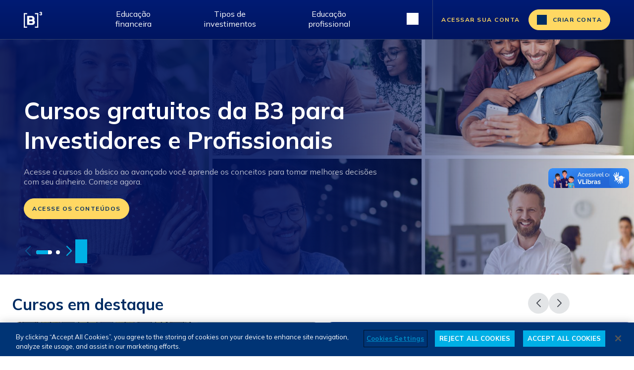

--- FILE ---
content_type: text/html;charset=UTF-8
request_url: https://edu.b3.com.br/?gbraid=0AAAAAoLdjajPA2Z10_pSvwlIdgxflPBzR&gclid=CjwKCAjw34qzBhBmEiwAOUQcF4RmJT6deLDj1QP_eKcFxtCx4vix02rGBFOOTT0vQNboc7yr1odsPxoCLfcQAvD_BwE&utm_source=borainvestir&utm_campaign=noticia&utm_medium=sidebar&utm_content=concessao-mensal-de-emprestimos-consignados-e-a-menor-desde-2018
body_size: 35210
content:
































	
		
			<!DOCTYPE html>





























































<html class="ltr" dir="ltr" lang="pt-BR">

<head>
	<title>Home - B3 Educação</title>

	<meta content="initial-scale=1.0, width=device-width" name="viewport" />
































<meta content="text/html; charset=UTF-8" http-equiv="content-type" />












<script nonce="OO9sH+cIKPIMAXhDaXBdSA==" type="importmap">{"imports":{"@clayui/breadcrumb":"/o/frontend-taglib-clay/__liferay__/exports/@clayui$breadcrumb.js","@clayui/form":"/o/frontend-taglib-clay/__liferay__/exports/@clayui$form.js","react-dom":"/o/frontend-js-react-web/__liferay__/exports/react-dom.js","@clayui/popover":"/o/frontend-taglib-clay/__liferay__/exports/@clayui$popover.js","@clayui/charts":"/o/frontend-taglib-clay/__liferay__/exports/@clayui$charts.js","@clayui/shared":"/o/frontend-taglib-clay/__liferay__/exports/@clayui$shared.js","@clayui/localized-input":"/o/frontend-taglib-clay/__liferay__/exports/@clayui$localized-input.js","@clayui/modal":"/o/frontend-taglib-clay/__liferay__/exports/@clayui$modal.js","@clayui/empty-state":"/o/frontend-taglib-clay/__liferay__/exports/@clayui$empty-state.js","@clayui/color-picker":"/o/frontend-taglib-clay/__liferay__/exports/@clayui$color-picker.js","@clayui/navigation-bar":"/o/frontend-taglib-clay/__liferay__/exports/@clayui$navigation-bar.js","react":"/o/frontend-js-react-web/__liferay__/exports/react.js","@clayui/pagination":"/o/frontend-taglib-clay/__liferay__/exports/@clayui$pagination.js","@clayui/icon":"/o/frontend-taglib-clay/__liferay__/exports/@clayui$icon.js","@clayui/table":"/o/frontend-taglib-clay/__liferay__/exports/@clayui$table.js","@clayui/autocomplete":"/o/frontend-taglib-clay/__liferay__/exports/@clayui$autocomplete.js","@clayui/slider":"/o/frontend-taglib-clay/__liferay__/exports/@clayui$slider.js","@clayui/management-toolbar":"/o/frontend-taglib-clay/__liferay__/exports/@clayui$management-toolbar.js","@clayui/multi-select":"/o/frontend-taglib-clay/__liferay__/exports/@clayui$multi-select.js","@clayui/nav":"/o/frontend-taglib-clay/__liferay__/exports/@clayui$nav.js","@clayui/time-picker":"/o/frontend-taglib-clay/__liferay__/exports/@clayui$time-picker.js","@clayui/provider":"/o/frontend-taglib-clay/__liferay__/exports/@clayui$provider.js","@clayui/upper-toolbar":"/o/frontend-taglib-clay/__liferay__/exports/@clayui$upper-toolbar.js","@clayui/loading-indicator":"/o/frontend-taglib-clay/__liferay__/exports/@clayui$loading-indicator.js","@clayui/panel":"/o/frontend-taglib-clay/__liferay__/exports/@clayui$panel.js","@clayui/drop-down":"/o/frontend-taglib-clay/__liferay__/exports/@clayui$drop-down.js","@clayui/list":"/o/frontend-taglib-clay/__liferay__/exports/@clayui$list.js","@clayui/date-picker":"/o/frontend-taglib-clay/__liferay__/exports/@clayui$date-picker.js","@clayui/label":"/o/frontend-taglib-clay/__liferay__/exports/@clayui$label.js","@clayui/data-provider":"/o/frontend-taglib-clay/__liferay__/exports/@clayui$data-provider.js","@liferay/frontend-js-api/data-set":"/o/frontend-js-dependencies-web/__liferay__/exports/@liferay$js-api$data-set.js","@clayui/core":"/o/frontend-taglib-clay/__liferay__/exports/@clayui$core.js","@liferay/language/":"/o/js/language/","@clayui/pagination-bar":"/o/frontend-taglib-clay/__liferay__/exports/@clayui$pagination-bar.js","@clayui/layout":"/o/frontend-taglib-clay/__liferay__/exports/@clayui$layout.js","@clayui/multi-step-nav":"/o/frontend-taglib-clay/__liferay__/exports/@clayui$multi-step-nav.js","@liferay/frontend-js-api":"/o/frontend-js-dependencies-web/__liferay__/exports/@liferay$js-api.js","@clayui/css":"/o/frontend-taglib-clay/__liferay__/exports/@clayui$css.js","@clayui/toolbar":"/o/frontend-taglib-clay/__liferay__/exports/@clayui$toolbar.js","@clayui/alert":"/o/frontend-taglib-clay/__liferay__/exports/@clayui$alert.js","@clayui/badge":"/o/frontend-taglib-clay/__liferay__/exports/@clayui$badge.js","@clayui/link":"/o/frontend-taglib-clay/__liferay__/exports/@clayui$link.js","@clayui/card":"/o/frontend-taglib-clay/__liferay__/exports/@clayui$card.js","@clayui/progress-bar":"/o/frontend-taglib-clay/__liferay__/exports/@clayui$progress-bar.js","@clayui/tooltip":"/o/frontend-taglib-clay/__liferay__/exports/@clayui$tooltip.js","@clayui/button":"/o/frontend-taglib-clay/__liferay__/exports/@clayui$button.js","@clayui/tabs":"/o/frontend-taglib-clay/__liferay__/exports/@clayui$tabs.js","@clayui/sticker":"/o/frontend-taglib-clay/__liferay__/exports/@clayui$sticker.js"},"scopes":{}}</script><script nonce="OO9sH+cIKPIMAXhDaXBdSA==" data-senna-track="temporary">var Liferay = window.Liferay || {};Liferay.Icons = Liferay.Icons || {};Liferay.Icons.controlPanelSpritemap = 'https://edu.b3.com.br/o/admin-theme/images/clay/icons.svg'; Liferay.Icons.spritemap = 'https://edu.b3.com.br/o/classic-theme/images/clay/icons.svg';</script>
<script data-senna-track="permanent" nonce="OO9sH+cIKPIMAXhDaXBdSA==" type="text/javascript">window.Liferay = window.Liferay || {}; window.Liferay.CSP = {nonce: 'OO9sH+cIKPIMAXhDaXBdSA=='};</script>
<script nonce="OO9sH+cIKPIMAXhDaXBdSA==" data-senna-track="permanent" src="/combo?browserId=chrome&minifierType=js&languageId=pt_BR&t=1769410919176&/o/frontend-js-jquery-web/jquery/jquery.min.js&/o/frontend-js-jquery-web/jquery/init.js&/o/frontend-js-jquery-web/jquery/ajax.js&/o/frontend-js-jquery-web/jquery/bootstrap.bundle.min.js&/o/frontend-js-jquery-web/jquery/collapsible_search.js&/o/frontend-js-jquery-web/jquery/fm.js&/o/frontend-js-jquery-web/jquery/form.js&/o/frontend-js-jquery-web/jquery/popper.min.js&/o/frontend-js-jquery-web/jquery/side_navigation.js" type="text/javascript"></script>
<link nonce="OO9sH+cIKPIMAXhDaXBdSA==" data-senna-track="temporary" href="https://edu.b3.com.br" rel="canonical" />
<link nonce="OO9sH+cIKPIMAXhDaXBdSA==" data-senna-track="temporary" href="https://edu.b3.com.br/en/" hreflang="en-US" rel="alternate" />
<link nonce="OO9sH+cIKPIMAXhDaXBdSA==" data-senna-track="temporary" href="https://edu.b3.com.br" hreflang="pt-BR" rel="alternate" />
<link nonce="OO9sH+cIKPIMAXhDaXBdSA==" data-senna-track="temporary" href="https://edu.b3.com.br" hreflang="x-default" rel="alternate" />

<meta property="og:locale" content="pt_BR">
<meta property="og:locale:alternate" content="pt_BR">
<meta property="og:locale:alternate" content="en_US">
<meta property="og:site_name" content="B3 Educação">
<meta property="og:title" content="Home - B3 Educação">
<meta property="og:type" content="website">
<meta property="og:url" content="https://edu.b3.com.br">


<link nonce="OO9sH+cIKPIMAXhDaXBdSA==" href="/documents/602594/651754/favicon/5a810a4d-3c48-3a6d-cf88-d4b9fc420cfc" rel="apple-touch-icon" />
<link nonce="OO9sH+cIKPIMAXhDaXBdSA==" href="/documents/602594/651754/favicon/5a810a4d-3c48-3a6d-cf88-d4b9fc420cfc" rel="icon" />



<link nonce="OO9sH+cIKPIMAXhDaXBdSA==" class="lfr-css-file" data-senna-track="temporary" href="https://edu.b3.com.br/o/classic-theme/css/clay.css?browserId=chrome&amp;themeId=classic_WAR_classictheme&amp;minifierType=css&amp;languageId=pt_BR&amp;t=1769410874000" id="liferayAUICSS" rel="stylesheet" type="text/css" />









	<link nonce="OO9sH+cIKPIMAXhDaXBdSA==" href="/combo?browserId=chrome&amp;minifierType=css&amp;themeId=classic_WAR_classictheme&amp;languageId=pt_BR&amp;com_liferay_portal_search_web_search_bar_portlet_SearchBarPortlet_INSTANCE_acrqtopSuggestionSearch:%2Fo%2Fportal-search-web%2Fcss%2Fmain.css&amp;com_liferay_product_navigation_product_menu_web_portlet_ProductMenuPortlet:%2Fo%2Fproduct-navigation-product-menu-web%2Fcss%2Fmain.css&amp;com_liferay_product_navigation_user_personal_bar_web_portlet_ProductNavigationUserPersonalBarPortlet:%2Fo%2Fproduct-navigation-user-personal-bar-web%2Fcss%2Fmain.css&amp;com_liferay_site_navigation_menu_web_portlet_SiteNavigationMenuPortlet:%2Fo%2Fsite-navigation-menu-web%2Fcss%2Fmain.css&amp;t=1769410874000" rel="stylesheet" type="text/css"
 data-senna-track="temporary" id="e45c800c" />








<script nonce="OO9sH+cIKPIMAXhDaXBdSA==" type="text/javascript" data-senna-track="temporary">
	// <![CDATA[
		var Liferay = Liferay || {};

		Liferay.Browser = {
			acceptsGzip: function() {
				return true;
			},

			

			getMajorVersion: function() {
				return 131.0;
			},

			getRevision: function() {
				return '537.36';
			},
			getVersion: function() {
				return '131.0';
			},

			

			isAir: function() {
				return false;
			},
			isChrome: function() {
				return true;
			},
			isEdge: function() {
				return false;
			},
			isFirefox: function() {
				return false;
			},
			isGecko: function() {
				return true;
			},
			isIe: function() {
				return false;
			},
			isIphone: function() {
				return false;
			},
			isLinux: function() {
				return false;
			},
			isMac: function() {
				return true;
			},
			isMobile: function() {
				return false;
			},
			isMozilla: function() {
				return false;
			},
			isOpera: function() {
				return false;
			},
			isRtf: function() {
				return true;
			},
			isSafari: function() {
				return true;
			},
			isSun: function() {
				return false;
			},
			isWebKit: function() {
				return true;
			},
			isWindows: function() {
				return false;
			}
		};

		Liferay.Data = Liferay.Data || {};

		Liferay.Data.ICONS_INLINE_SVG = true;

		Liferay.Data.NAV_SELECTOR = '#navigation';

		Liferay.Data.NAV_SELECTOR_MOBILE = '#navigationCollapse';

		Liferay.Data.isCustomizationView = function() {
			return false;
		};

		Liferay.Data.notices = [
			
		];

		(function () {
			var available = {};

			var direction = {};

			

				available['pt_BR'] = 'português\x20\x28Brasil\x29';
				direction['pt_BR'] = 'ltr';

			

				available['en_US'] = 'inglês\x20\x28Estados\x20Unidos\x29';
				direction['en_US'] = 'ltr';

			

			Liferay.Language = {
				_cache: {},
				available,
				direction,
				get: function(key) {
					let value = Liferay.Language._cache[key];

					if (value === undefined) {
						value = key;
					}

					return value;
				}
			};
		})();

		var featureFlags = {"LPD-10964":false,"LPS-193884":false,"LPS-178642":false,"LPD-11253":false,"LPS-193005":false,"LPS-187284":false,"LPS-187285":false,"LPD-11377":false,"LPD-10562":false,"LPS-114786":false,"COMMERCE-8087":false,"LPD-13311":true,"LRAC-10757":false,"LPS-180090":false,"LPS-178052":false,"LPS-189856":false,"LPD-21414":false,"LPD-19465":false,"LPS-187436":false,"LPS-185892":false,"LPS-186620":false,"LPS-184404":false,"LPS-198183":false,"LPD-15729":false,"LPS-171364":false,"LPD-6378":false,"LPS-153714":false,"LPS-96845":false,"LPD-11848":false,"LPS-170670":false,"LPS-169981":false,"LPS-153839":false,"LPS-177027":false,"LPD-11003":false,"LPD-19843":false,"LPS-114700":false,"LPS-135430":false,"LPD-36053":false,"LPS-134060":true,"LPS-164563":false,"LPS-122920":false,"LPD-27222":false,"LPS-199086":false,"LPS-203351":false,"LPD-10588":false,"LPD-13778":true,"LPD-11313":false,"LPD-6368":false,"LPD-10701":false,"LPD-10703":false,"LPS-202104":false,"LPD-19955":false,"LPS-187142":false,"LPD-15596":false,"LPD-11232":false,"LPS-196935":true,"LPS-176691":false,"LPS-197909":false,"LPD-21636":false,"LPD-29516":false,"COMMERCE-8949":false,"LPD-25799":false,"LPD-11228":false,"LPD-30087":false,"LPS-153813":false,"LPS-174455":false,"LPD-17809":false,"COMMERCE-13024":false,"LPS-165482":false,"LPS-193551":false,"LPS-197477":false,"LPD-17965":false,"LPS-174816":false,"LPS-186360":false,"LPS-153332":false,"LPS-179669":false,"LPS-174417":false,"LPD-11147":false,"LPD-31212":false,"LPD-18221":false,"LPS-155284":false,"LRAC-15017":false,"LPD-19870":false,"LPS-200108":false,"LPS-159643":false,"LPS-161033":false,"LPS-164948":false,"LPS-188058":false,"LPS-129412":false,"LPD-24498":false,"LPD-21265":false,"LPS-169837":false,"LPD-20379":false,"LPD-20213":false};

		Liferay.FeatureFlags = Object.keys(featureFlags).reduce(
			(acc, key) => ({
				...acc, [key]: featureFlags[key] === 'true' || featureFlags[key] === true
			}), {}
		);

		Liferay.PortletKeys = {
			DOCUMENT_LIBRARY: 'com_liferay_document_library_web_portlet_DLPortlet',
			DYNAMIC_DATA_MAPPING: 'com_liferay_dynamic_data_mapping_web_portlet_DDMPortlet',
			ITEM_SELECTOR: 'com_liferay_item_selector_web_portlet_ItemSelectorPortlet'
		};

		Liferay.PropsValues = {
			JAVASCRIPT_SINGLE_PAGE_APPLICATION_TIMEOUT: 0,
			UPLOAD_SERVLET_REQUEST_IMPL_MAX_SIZE: 104857600
		};

		Liferay.ThemeDisplay = {

			

			
				getLayoutId: function() {
					return '2';
				},

				

				getLayoutRelativeControlPanelURL: function() {
					return '/group/guest/~/control_panel/manage';
				},

				getLayoutRelativeURL: function() {
					return '/home';
				},
				getLayoutURL: function() {
					return 'https://edu.b3.com.br/home';
				},
				getParentLayoutId: function() {
					return '0';
				},
				isControlPanel: function() {
					return false;
				},
				isPrivateLayout: function() {
					return 'false';
				},
				isVirtualLayout: function() {
					return false;
				},
			

			getBCP47LanguageId: function() {
				return 'pt-BR';
			},
			getCanonicalURL: function() {

				

				return 'https\x3a\x2f\x2fedu\x2eb3\x2ecom\x2ebr';
			},
			getCDNBaseURL: function() {
				return 'https://edu.b3.com.br';
			},
			getCDNDynamicResourcesHost: function() {
				return '';
			},
			getCDNHost: function() {
				return '';
			},
			getCompanyGroupId: function() {
				return '602597';
			},
			getCompanyId: function() {
				return '602548';
			},
			getDefaultLanguageId: function() {
				return 'pt_BR';
			},
			getDoAsUserIdEncoded: function() {
				return '';
			},
			getLanguageId: function() {
				return 'pt_BR';
			},
			getParentGroupId: function() {
				return '602594';
			},
			getPathContext: function() {
				return '';
			},
			getPathImage: function() {
				return '/image';
			},
			getPathJavaScript: function() {
				return '/o/frontend-js-web';
			},
			getPathMain: function() {
				return '/c';
			},
			getPathThemeImages: function() {
				return 'https://edu.b3.com.br/o/classic-theme/images';
			},
			getPathThemeRoot: function() {
				return '/o/classic-theme';
			},
			getPlid: function() {
				return '987';
			},
			getPortalURL: function() {
				return 'https://edu.b3.com.br';
			},
			getRealUserId: function() {
				return '602553';
			},
			getRemoteAddr: function() {
				return '104.23.243.77';
			},
			getRemoteHost: function() {
				return '104.23.243.77';
			},
			getScopeGroupId: function() {
				return '602594';
			},
			getScopeGroupIdOrLiveGroupId: function() {
				return '602594';
			},
			getSessionId: function() {
				return '';
			},
			getSiteAdminURL: function() {
				return 'https://edu.b3.com.br/group/guest/~/control_panel/manage?p_p_lifecycle=0&p_p_state=maximized&p_p_mode=view';
			},
			getSiteGroupId: function() {
				return '602594';
			},
			getURLControlPanel: function() {
				return '/group/control_panel?refererPlid=987';
			},
			getURLHome: function() {
				return 'https\x3a\x2f\x2fedu\x2eb3\x2ecom\x2ebr\x2fweb\x2fguest';
			},
			getUserEmailAddress: function() {
				return '';
			},
			getUserId: function() {
				return '602553';
			},
			getUserName: function() {
				return '';
			},
			isAddSessionIdToURL: function() {
				return false;
			},
			isImpersonated: function() {
				return false;
			},
			isSignedIn: function() {
				return false;
			},

			isStagedPortlet: function() {
				
					
						return false;
					
				
			},

			isStateExclusive: function() {
				return false;
			},
			isStateMaximized: function() {
				return false;
			},
			isStatePopUp: function() {
				return false;
			}
		};

		var themeDisplay = Liferay.ThemeDisplay;

		Liferay.AUI = {

			

			getCombine: function() {
				return true;
			},
			getComboPath: function() {
				return '/combo/?browserId=chrome&minifierType=&languageId=pt_BR&t=1769410832417&';
			},
			getDateFormat: function() {
				return '%d/%m/%Y';
			},
			getEditorCKEditorPath: function() {
				return '/o/frontend-editor-ckeditor-web';
			},
			getFilter: function() {
				var filter = 'raw';

				
					
						filter = 'min';
					
					

				return filter;
			},
			getFilterConfig: function() {
				var instance = this;

				var filterConfig = null;

				if (!instance.getCombine()) {
					filterConfig = {
						replaceStr: '.js' + instance.getStaticResourceURLParams(),
						searchExp: '\\.js$'
					};
				}

				return filterConfig;
			},
			getJavaScriptRootPath: function() {
				return '/o/frontend-js-web';
			},
			getPortletRootPath: function() {
				return '/html/portlet';
			},
			getStaticResourceURLParams: function() {
				return '?browserId=chrome&minifierType=&languageId=pt_BR&t=1769410832417';
			}
		};

		Liferay.authToken = 't4zviBdA';

		

		Liferay.currentURL = '\x2f\x3fgbraid\x3d0AAAAAoLdjajPA2Z10_pSvwlIdgxflPBzR\x26gclid\x3dCjwKCAjw34qzBhBmEiwAOUQcF4RmJT6deLDj1QP_eKcFxtCx4vix02rGBFOOTT0vQNboc7yr1odsPxoCLfcQAvD_BwE\x26utm_source\x3dborainvestir\x26utm_campaign\x3dnoticia\x26utm_medium\x3dsidebar\x26utm_content\x3dconcessao-mensal-de-emprestimos-consignados-e-a-menor-desde-2018';
		Liferay.currentURLEncoded = '\x252F\x253Fgbraid\x253D0AAAAAoLdjajPA2Z10_pSvwlIdgxflPBzR\x2526gclid\x253DCjwKCAjw34qzBhBmEiwAOUQcF4RmJT6deLDj1QP_eKcFxtCx4vix02rGBFOOTT0vQNboc7yr1odsPxoCLfcQAvD_BwE\x2526utm_source\x253Dborainvestir\x2526utm_campaign\x253Dnoticia\x2526utm_medium\x253Dsidebar\x2526utm_content\x253Dconcessao-mensal-de-emprestimos-consignados-e-a-menor-desde-2018';
	// ]]>
</script>

<script nonce="OO9sH+cIKPIMAXhDaXBdSA==" data-senna-track="temporary" type="text/javascript">window.__CONFIG__= {basePath: '',combine: true, defaultURLParams: null, explainResolutions: false, exposeGlobal: false, logLevel: 'warn', moduleType: 'module', namespace:'Liferay', nonce: 'OO9sH+cIKPIMAXhDaXBdSA==', reportMismatchedAnonymousModules: 'warn', resolvePath: '/o/js_resolve_modules', url: '/combo/?browserId=chrome&minifierType=js&languageId=pt_BR&t=1769410832417&', waitTimeout: 60000};</script><script nonce="OO9sH+cIKPIMAXhDaXBdSA==" data-senna-track="permanent" src="/o/frontend-js-loader-modules-extender/loader.js?&mac=9WaMmhziBCkScHZwrrVcOR7VZF4=&browserId=chrome&languageId=pt_BR&minifierType=js" type="text/javascript"></script><script nonce="OO9sH+cIKPIMAXhDaXBdSA==" data-senna-track="permanent" src="/combo?browserId=chrome&minifierType=js&languageId=pt_BR&t=1769410832417&/o/frontend-js-aui-web/aui/aui/aui-min.js&/o/frontend-js-aui-web/liferay/modules.js&/o/frontend-js-aui-web/liferay/aui_sandbox.js&/o/frontend-js-aui-web/aui/attribute-base/attribute-base-min.js&/o/frontend-js-aui-web/aui/attribute-complex/attribute-complex-min.js&/o/frontend-js-aui-web/aui/attribute-core/attribute-core-min.js&/o/frontend-js-aui-web/aui/attribute-observable/attribute-observable-min.js&/o/frontend-js-aui-web/aui/attribute-extras/attribute-extras-min.js&/o/frontend-js-aui-web/aui/event-custom-base/event-custom-base-min.js&/o/frontend-js-aui-web/aui/event-custom-complex/event-custom-complex-min.js&/o/frontend-js-aui-web/aui/oop/oop-min.js&/o/frontend-js-aui-web/aui/aui-base-lang/aui-base-lang-min.js&/o/frontend-js-aui-web/liferay/dependency.js&/o/frontend-js-aui-web/liferay/util.js&/o/frontend-js-web/liferay/dom_task_runner.js&/o/frontend-js-web/liferay/events.js&/o/frontend-js-web/liferay/lazy_load.js&/o/frontend-js-web/liferay/liferay.js&/o/frontend-js-web/liferay/global.bundle.js&/o/frontend-js-web/liferay/portlet.js&/o/frontend-js-web/liferay/workflow.js&/o/oauth2-provider-web/js/liferay.js" type="text/javascript"></script>
<script nonce="OO9sH+cIKPIMAXhDaXBdSA==" data-senna-track="temporary" type="text/javascript"  src="https://cdn.jsdelivr.net/npm/swiper@10/swiper-bundle.min.js"></script><script nonce="OO9sH+cIKPIMAXhDaXBdSA==" data-senna-track="temporary" type="text/javascript"  src="https://edu.b3.com.br/documents/d/guest/ds-import-1"></script><script nonce="OO9sH+cIKPIMAXhDaXBdSA==" data-senna-track="temporary" type="text/javascript">window.Liferay = Liferay || {}; window.Liferay.OAuth2 = {getAuthorizeURL: function() {return 'https://edu.b3.com.br/o/oauth2/authorize';}, getBuiltInRedirectURL: function() {return 'https://edu.b3.com.br/o/oauth2/redirect';}, getIntrospectURL: function() { return 'https://edu.b3.com.br/o/oauth2/introspect';}, getTokenURL: function() {return 'https://edu.b3.com.br/o/oauth2/token';}, getUserAgentApplication: function(externalReferenceCode) {return Liferay.OAuth2._userAgentApplications[externalReferenceCode];}, _userAgentApplications: {}}</script><script nonce="OO9sH+cIKPIMAXhDaXBdSA==" data-senna-track="temporary" type="text/javascript">try {var MODULE_MAIN='dynamic-data-mapping-web@5.0.108/index';var MODULE_PATH='/o/dynamic-data-mapping-web';/**
 * SPDX-FileCopyrightText: (c) 2000 Liferay, Inc. https://liferay.com
 * SPDX-License-Identifier: LGPL-2.1-or-later OR LicenseRef-Liferay-DXP-EULA-2.0.0-2023-06
 */

(function () {
	const LiferayAUI = Liferay.AUI;

	AUI().applyConfig({
		groups: {
			ddm: {
				base: MODULE_PATH + '/js/legacy/',
				combine: Liferay.AUI.getCombine(),
				filter: LiferayAUI.getFilterConfig(),
				modules: {
					'liferay-ddm-form': {
						path: 'ddm_form.js',
						requires: [
							'aui-base',
							'aui-datatable',
							'aui-datatype',
							'aui-image-viewer',
							'aui-parse-content',
							'aui-set',
							'aui-sortable-list',
							'json',
							'liferay-form',
							'liferay-map-base',
							'liferay-translation-manager',
							'liferay-util-window',
						],
					},
					'liferay-portlet-dynamic-data-mapping': {
						condition: {
							trigger: 'liferay-document-library',
						},
						path: 'main.js',
						requires: [
							'arraysort',
							'aui-form-builder-deprecated',
							'aui-form-validator',
							'aui-map',
							'aui-text-unicode',
							'json',
							'liferay-menu',
							'liferay-translation-manager',
							'liferay-util-window',
							'text',
						],
					},
					'liferay-portlet-dynamic-data-mapping-custom-fields': {
						condition: {
							trigger: 'liferay-document-library',
						},
						path: 'custom_fields.js',
						requires: ['liferay-portlet-dynamic-data-mapping'],
					},
				},
				root: MODULE_PATH + '/js/legacy/',
			},
		},
	});
})();
} catch(error) {console.error(error);}try {var MODULE_MAIN='portal-search-web@6.0.139/index';var MODULE_PATH='/o/portal-search-web';/**
 * SPDX-FileCopyrightText: (c) 2000 Liferay, Inc. https://liferay.com
 * SPDX-License-Identifier: LGPL-2.1-or-later OR LicenseRef-Liferay-DXP-EULA-2.0.0-2023-06
 */

(function () {
	AUI().applyConfig({
		groups: {
			search: {
				base: MODULE_PATH + '/js/',
				combine: Liferay.AUI.getCombine(),
				filter: Liferay.AUI.getFilterConfig(),
				modules: {
					'liferay-search-date-facet': {
						path: 'date_facet.js',
						requires: ['aui-form-validator'],
					},
				},
				root: MODULE_PATH + '/js/',
			},
		},
	});
})();
} catch(error) {console.error(error);}try {var MODULE_MAIN='contacts-web@5.0.61/index';var MODULE_PATH='/o/contacts-web';/**
 * SPDX-FileCopyrightText: (c) 2000 Liferay, Inc. https://liferay.com
 * SPDX-License-Identifier: LGPL-2.1-or-later OR LicenseRef-Liferay-DXP-EULA-2.0.0-2023-06
 */

(function () {
	AUI().applyConfig({
		groups: {
			contactscenter: {
				base: MODULE_PATH + '/js/legacy/',
				combine: Liferay.AUI.getCombine(),
				filter: Liferay.AUI.getFilterConfig(),
				modules: {
					'liferay-contacts-center': {
						path: 'main.js',
						requires: [
							'aui-io-plugin-deprecated',
							'aui-toolbar',
							'autocomplete-base',
							'datasource-io',
							'json-parse',
							'liferay-portlet-base',
							'liferay-util-window',
						],
					},
				},
				root: MODULE_PATH + '/js/legacy/',
			},
		},
	});
})();
} catch(error) {console.error(error);}try {var MODULE_MAIN='frontend-editor-alloyeditor-web@5.0.51/index';var MODULE_PATH='/o/frontend-editor-alloyeditor-web';/**
 * SPDX-FileCopyrightText: (c) 2000 Liferay, Inc. https://liferay.com
 * SPDX-License-Identifier: LGPL-2.1-or-later OR LicenseRef-Liferay-DXP-EULA-2.0.0-2023-06
 */

(function () {
	AUI().applyConfig({
		groups: {
			alloyeditor: {
				base: MODULE_PATH + '/js/legacy/',
				combine: Liferay.AUI.getCombine(),
				filter: Liferay.AUI.getFilterConfig(),
				modules: {
					'liferay-alloy-editor': {
						path: 'alloyeditor.js',
						requires: [
							'aui-component',
							'liferay-portlet-base',
							'timers',
						],
					},
					'liferay-alloy-editor-source': {
						path: 'alloyeditor_source.js',
						requires: [
							'aui-debounce',
							'liferay-fullscreen-source-editor',
							'liferay-source-editor',
							'plugin',
						],
					},
				},
				root: MODULE_PATH + '/js/legacy/',
			},
		},
	});
})();
} catch(error) {console.error(error);}try {var MODULE_MAIN='calendar-web@5.0.98/index';var MODULE_PATH='/o/calendar-web';/**
 * SPDX-FileCopyrightText: (c) 2000 Liferay, Inc. https://liferay.com
 * SPDX-License-Identifier: LGPL-2.1-or-later OR LicenseRef-Liferay-DXP-EULA-2.0.0-2023-06
 */

(function () {
	AUI().applyConfig({
		groups: {
			calendar: {
				base: MODULE_PATH + '/js/legacy/',
				combine: Liferay.AUI.getCombine(),
				filter: Liferay.AUI.getFilterConfig(),
				modules: {
					'liferay-calendar-a11y': {
						path: 'calendar_a11y.js',
						requires: ['calendar'],
					},
					'liferay-calendar-container': {
						path: 'calendar_container.js',
						requires: [
							'aui-alert',
							'aui-base',
							'aui-component',
							'liferay-portlet-base',
						],
					},
					'liferay-calendar-date-picker-sanitizer': {
						path: 'date_picker_sanitizer.js',
						requires: ['aui-base'],
					},
					'liferay-calendar-interval-selector': {
						path: 'interval_selector.js',
						requires: ['aui-base', 'liferay-portlet-base'],
					},
					'liferay-calendar-interval-selector-scheduler-event-link': {
						path: 'interval_selector_scheduler_event_link.js',
						requires: ['aui-base', 'liferay-portlet-base'],
					},
					'liferay-calendar-list': {
						path: 'calendar_list.js',
						requires: [
							'aui-template-deprecated',
							'liferay-scheduler',
						],
					},
					'liferay-calendar-message-util': {
						path: 'message_util.js',
						requires: ['liferay-util-window'],
					},
					'liferay-calendar-recurrence-converter': {
						path: 'recurrence_converter.js',
						requires: [],
					},
					'liferay-calendar-recurrence-dialog': {
						path: 'recurrence.js',
						requires: [
							'aui-base',
							'liferay-calendar-recurrence-util',
						],
					},
					'liferay-calendar-recurrence-util': {
						path: 'recurrence_util.js',
						requires: ['aui-base', 'liferay-util-window'],
					},
					'liferay-calendar-reminders': {
						path: 'calendar_reminders.js',
						requires: ['aui-base'],
					},
					'liferay-calendar-remote-services': {
						path: 'remote_services.js',
						requires: [
							'aui-base',
							'aui-component',
							'liferay-calendar-util',
							'liferay-portlet-base',
						],
					},
					'liferay-calendar-session-listener': {
						path: 'session_listener.js',
						requires: ['aui-base', 'liferay-scheduler'],
					},
					'liferay-calendar-simple-color-picker': {
						path: 'simple_color_picker.js',
						requires: ['aui-base', 'aui-template-deprecated'],
					},
					'liferay-calendar-simple-menu': {
						path: 'simple_menu.js',
						requires: [
							'aui-base',
							'aui-template-deprecated',
							'event-outside',
							'event-touch',
							'widget-modality',
							'widget-position',
							'widget-position-align',
							'widget-position-constrain',
							'widget-stack',
							'widget-stdmod',
						],
					},
					'liferay-calendar-util': {
						path: 'calendar_util.js',
						requires: [
							'aui-datatype',
							'aui-io',
							'aui-scheduler',
							'aui-toolbar',
							'autocomplete',
							'autocomplete-highlighters',
						],
					},
					'liferay-scheduler': {
						path: 'scheduler.js',
						requires: [
							'async-queue',
							'aui-datatype',
							'aui-scheduler',
							'dd-plugin',
							'liferay-calendar-a11y',
							'liferay-calendar-message-util',
							'liferay-calendar-recurrence-converter',
							'liferay-calendar-recurrence-util',
							'liferay-calendar-util',
							'liferay-scheduler-event-recorder',
							'liferay-scheduler-models',
							'promise',
							'resize-plugin',
						],
					},
					'liferay-scheduler-event-recorder': {
						path: 'scheduler_event_recorder.js',
						requires: [
							'dd-plugin',
							'liferay-calendar-util',
							'resize-plugin',
						],
					},
					'liferay-scheduler-models': {
						path: 'scheduler_models.js',
						requires: [
							'aui-datatype',
							'dd-plugin',
							'liferay-calendar-util',
						],
					},
				},
				root: MODULE_PATH + '/js/legacy/',
			},
		},
	});
})();
} catch(error) {console.error(error);}try {var MODULE_MAIN='staging-processes-web@5.0.60/index';var MODULE_PATH='/o/staging-processes-web';/**
 * SPDX-FileCopyrightText: (c) 2000 Liferay, Inc. https://liferay.com
 * SPDX-License-Identifier: LGPL-2.1-or-later OR LicenseRef-Liferay-DXP-EULA-2.0.0-2023-06
 */

(function () {
	AUI().applyConfig({
		groups: {
			stagingprocessesweb: {
				base: MODULE_PATH + '/js/legacy/',
				combine: Liferay.AUI.getCombine(),
				filter: Liferay.AUI.getFilterConfig(),
				modules: {
					'liferay-staging-processes-export-import': {
						path: 'main.js',
						requires: [
							'aui-datatype',
							'aui-dialog-iframe-deprecated',
							'aui-modal',
							'aui-parse-content',
							'aui-toggler',
							'liferay-portlet-base',
							'liferay-util-window',
						],
					},
				},
				root: MODULE_PATH + '/js/legacy/',
			},
		},
	});
})();
} catch(error) {console.error(error);}try {var MODULE_MAIN='portal-workflow-kaleo-designer-web@5.0.137/index';var MODULE_PATH='/o/portal-workflow-kaleo-designer-web';/**
 * SPDX-FileCopyrightText: (c) 2000 Liferay, Inc. https://liferay.com
 * SPDX-License-Identifier: LGPL-2.1-or-later OR LicenseRef-Liferay-DXP-EULA-2.0.0-2023-06
 */

(function () {
	AUI().applyConfig({
		groups: {
			'kaleo-designer': {
				base: MODULE_PATH + '/designer/js/legacy/',
				combine: Liferay.AUI.getCombine(),
				filter: Liferay.AUI.getFilterConfig(),
				modules: {
					'liferay-kaleo-designer-autocomplete-util': {
						path: 'autocomplete_util.js',
						requires: ['autocomplete', 'autocomplete-highlighters'],
					},
					'liferay-kaleo-designer-definition-diagram-controller': {
						path: 'definition_diagram_controller.js',
						requires: [
							'liferay-kaleo-designer-field-normalizer',
							'liferay-kaleo-designer-utils',
						],
					},
					'liferay-kaleo-designer-dialogs': {
						path: 'dialogs.js',
						requires: ['liferay-util-window'],
					},
					'liferay-kaleo-designer-editors': {
						path: 'editors.js',
						requires: [
							'aui-ace-editor',
							'aui-ace-editor-mode-xml',
							'aui-base',
							'aui-datatype',
							'aui-node',
							'liferay-kaleo-designer-autocomplete-util',
							'liferay-kaleo-designer-utils',
						],
					},
					'liferay-kaleo-designer-field-normalizer': {
						path: 'field_normalizer.js',
						requires: ['liferay-kaleo-designer-remote-services'],
					},
					'liferay-kaleo-designer-nodes': {
						path: 'nodes.js',
						requires: [
							'aui-datatable',
							'aui-datatype',
							'aui-diagram-builder',
							'liferay-kaleo-designer-editors',
							'liferay-kaleo-designer-utils',
						],
					},
					'liferay-kaleo-designer-remote-services': {
						path: 'remote_services.js',
						requires: ['aui-io'],
					},
					'liferay-kaleo-designer-templates': {
						path: 'templates.js',
						requires: ['aui-tpl-snippets-deprecated'],
					},
					'liferay-kaleo-designer-utils': {
						path: 'utils.js',
						requires: [],
					},
					'liferay-kaleo-designer-xml-definition': {
						path: 'xml_definition.js',
						requires: [
							'aui-base',
							'aui-component',
							'dataschema-xml',
							'datatype-xml',
						],
					},
					'liferay-kaleo-designer-xml-definition-serializer': {
						path: 'xml_definition_serializer.js',
						requires: ['escape', 'liferay-kaleo-designer-xml-util'],
					},
					'liferay-kaleo-designer-xml-util': {
						path: 'xml_util.js',
						requires: ['aui-base'],
					},
					'liferay-portlet-kaleo-designer': {
						path: 'main.js',
						requires: [
							'aui-ace-editor',
							'aui-ace-editor-mode-xml',
							'aui-tpl-snippets-deprecated',
							'dataschema-xml',
							'datasource',
							'datatype-xml',
							'event-valuechange',
							'io-form',
							'liferay-kaleo-designer-autocomplete-util',
							'liferay-kaleo-designer-editors',
							'liferay-kaleo-designer-nodes',
							'liferay-kaleo-designer-remote-services',
							'liferay-kaleo-designer-utils',
							'liferay-kaleo-designer-xml-util',
							'liferay-util-window',
						],
					},
				},
				root: MODULE_PATH + '/designer/js/legacy/',
			},
		},
	});
})();
} catch(error) {console.error(error);}try {var MODULE_MAIN='@liferay/frontend-js-react-web@5.0.45/index';var MODULE_PATH='/o/frontend-js-react-web';/**
 * SPDX-FileCopyrightText: (c) 2000 Liferay, Inc. https://liferay.com
 * SPDX-License-Identifier: LGPL-2.1-or-later OR LicenseRef-Liferay-DXP-EULA-2.0.0-2023-06
 */

(function () {
	AUI().applyConfig({
		groups: {
			react: {

				// eslint-disable-next-line
				mainModule: MODULE_MAIN,
			},
		},
	});
})();
} catch(error) {console.error(error);}try {var MODULE_MAIN='@liferay/document-library-web@6.0.188/index';var MODULE_PATH='/o/document-library-web';/**
 * SPDX-FileCopyrightText: (c) 2000 Liferay, Inc. https://liferay.com
 * SPDX-License-Identifier: LGPL-2.1-or-later OR LicenseRef-Liferay-DXP-EULA-2.0.0-2023-06
 */

(function () {
	AUI().applyConfig({
		groups: {
			dl: {
				base: MODULE_PATH + '/js/legacy/',
				combine: Liferay.AUI.getCombine(),
				filter: Liferay.AUI.getFilterConfig(),
				modules: {
					'document-library-upload-component': {
						path: 'DocumentLibraryUpload.js',
						requires: [
							'aui-component',
							'aui-data-set-deprecated',
							'aui-overlay-manager-deprecated',
							'aui-overlay-mask-deprecated',
							'aui-parse-content',
							'aui-progressbar',
							'aui-template-deprecated',
							'liferay-search-container',
							'querystring-parse-simple',
							'uploader',
						],
					},
				},
				root: MODULE_PATH + '/js/legacy/',
			},
		},
	});
})();
} catch(error) {console.error(error);}try {var MODULE_MAIN='@liferay/frontend-js-state-web@1.0.25/index';var MODULE_PATH='/o/frontend-js-state-web';/**
 * SPDX-FileCopyrightText: (c) 2000 Liferay, Inc. https://liferay.com
 * SPDX-License-Identifier: LGPL-2.1-or-later OR LicenseRef-Liferay-DXP-EULA-2.0.0-2023-06
 */

(function () {
	AUI().applyConfig({
		groups: {
			state: {

				// eslint-disable-next-line
				mainModule: MODULE_MAIN,
			},
		},
	});
})();
} catch(error) {console.error(error);}try {var MODULE_MAIN='frontend-js-components-web@2.0.72/index';var MODULE_PATH='/o/frontend-js-components-web';/**
 * SPDX-FileCopyrightText: (c) 2000 Liferay, Inc. https://liferay.com
 * SPDX-License-Identifier: LGPL-2.1-or-later OR LicenseRef-Liferay-DXP-EULA-2.0.0-2023-06
 */

(function () {
	AUI().applyConfig({
		groups: {
			components: {

				// eslint-disable-next-line
				mainModule: MODULE_MAIN,
			},
		},
	});
})();
} catch(error) {console.error(error);}try {var MODULE_MAIN='exportimport-web@5.0.92/index';var MODULE_PATH='/o/exportimport-web';/**
 * SPDX-FileCopyrightText: (c) 2000 Liferay, Inc. https://liferay.com
 * SPDX-License-Identifier: LGPL-2.1-or-later OR LicenseRef-Liferay-DXP-EULA-2.0.0-2023-06
 */

(function () {
	AUI().applyConfig({
		groups: {
			exportimportweb: {
				base: MODULE_PATH + '/js/legacy/',
				combine: Liferay.AUI.getCombine(),
				filter: Liferay.AUI.getFilterConfig(),
				modules: {
					'liferay-export-import-export-import': {
						path: 'main.js',
						requires: [
							'aui-datatype',
							'aui-dialog-iframe-deprecated',
							'aui-modal',
							'aui-parse-content',
							'aui-toggler',
							'liferay-portlet-base',
							'liferay-util-window',
						],
					},
				},
				root: MODULE_PATH + '/js/legacy/',
			},
		},
	});
})();
} catch(error) {console.error(error);}</script>




<script nonce="OO9sH+cIKPIMAXhDaXBdSA==" type="text/javascript" data-senna-track="temporary">
	// <![CDATA[
		
			
				
		

		
	// ]]>
</script>





	
		

			

			
		
		



	
		

			

			
		
		



	
		

			

			
		
	



	
		

			

			
				<script>(function(w,d,s,l,i){w[l]=w[l]||[];w[l].push({'gtm.start':
new Date().getTime(),event:'gtm.js'});var f=d.getElementsByTagName(s)[0],
j=d.createElement(s),dl=l!='dataLayer'?'&l='+l:'';j.async=true;j.src=
'https://www.googletagmanager.com/gtm.js?id='+i+dl;f.parentNode.insertBefore(j,f);
})(window,document,'script','dataLayer','GTM-WNBP8FK7');</script>
			
		
	



	
		

			

			
				<script src="https://cdn.cookielaw.org/consent/f2ed3c2c-77d9-4857-89fc-f2f78ba5b524/otSDKStub.js"  type="text/javascript" charset="UTF-8" data-domain-script="f2ed3c2c-77d9-4857-89fc-f2f78ba5b524" integrity="sha512-SQL5UZgFWu1Hl/3TlIOTp1L4672b+P3NIbuoAoTa9o6ouD3IFiyCCS/JidWhpmik49xLBTGsDge8v2d/2HwsFA==" crossorigin="anonymous"></script>
<script type="text/javascript">
function OptanonWrapper() { }
</script>
			
		
	



	
		

			

			
				<script src="https://vlibras.gov.br/app/vlibras-plugin.js"></script>
<script>
	$(window).on("load", function() {
      	$html_vlibras = '<div class="enabled" vw=""><div class="active" vw-access-button="">&nbsp;</div><div vw-plugin-wrapper=""><div class="vw-plugin-top-wrapper">&nbsp;</div></div></div>';
      $('body').append($html_vlibras);
    })
</script>
<script>
    new window.VLibras.Widget('https://vlibras.gov.br/app');
</script>
			
		
	












	













	
  <meta name="google-site-verification" content="EJeTCTWcXu0E0EGEEH6imxk3DrjBsskMaAiShcf_Wr0" />










<link nonce="OO9sH+cIKPIMAXhDaXBdSA==" class="lfr-css-file" data-senna-track="temporary" href="https://edu.b3.com.br/o/classic-theme/css/main.css?browserId=chrome&amp;themeId=classic_WAR_classictheme&amp;minifierType=css&amp;languageId=pt_BR&amp;t=1769410874000" id="liferayThemeCSS" rel="stylesheet" type="text/css" />








	<style nonce="OO9sH+cIKPIMAXhDaXBdSA==" data-senna-track="temporary" type="text/css">

		

			

		

			

		

			

		

			

		

			

		

			

		

			

		

			

		

			

		

			

		

			

		

			

		

			

		

			

		

			

		

			

		

			

		

			

		

			

		

			

		

			

		

			

		

			

		

			

		

			

		

			

		

			

		

			

		

			

		

			

		

			

		

			

		

			

		

			

		

			

		

			

		

			

		

			

		

			

		

			

		

			

		

			

		

			

		

			

		

			

		

			

		

			

		

			

		

			

		

			

		

			

		

			

		

			

		

			

		

			

		

			

		

			

		

			

		

			

		

			

		

			

		

			

		

			

		

			

		

			

		

			

		

			

		

			

		

			

		

			

		

			

		

			

		

			

		

			

		

			

		

			

		

			

		

			

		

			

		

			

		

			

		

			

		

			

		

			

		

			

		

			

		

			

		

			

		

			

		

			

		

			

		

			

		

			

		

			

		

			

		

			

		

			

		

			

		

			

		

			

		

			

		

			

		

			

		

			

		

			

		

			

		

			

		

			

		

			

		

			

		

			

		

			

		

			

		

			

		

			

		

			

		

			

		

			

		

			

		

			

		

			

		

			

		

			

		

			

		

			

		

			

		

			

		

			

		

			

		

			

		

			

		

			

		

			

		

			

		

			

		

			

		

			

		

			

		

			

		

			

		

			

		

			

		

			

		

			

		

			

		

			

		

			

		

			

		

			

		

			

		

			

		

			

		

			

		

			

		

			

		

			

		

			

		

			

		

			

		

			

		

			

		

			

		

			

		

			

		

			

		

			

		

			

		

			

		

			

		

			

		

			

		

			

		

			

		

			

		

			

		

			

		

			

		

			

		

			

		

			

		

			

		

			

		

			

		

			

		

			

		

			

		

			

		

			

		

			

		

			

		

			

		

			

		

			

		

			

		

			

		

			

		

			

		

			

		

			

		

			

		

			

		

			

		

			

		

			

		

			

		

			

		

			

		

			

		

			

		

			

		

			

		

			

		

			

		

			

		

			

		

			

		

			

		

			

		

			

		

			

		

			

		

			

		

			

		

			

		

			

		

			

		

			

		

			

		

			

		

			

		

			

		

			

		

			

		

			

		

			

		

			

		

			

		

			

		

			

		

			

		

			

		

			

		

			

		

			

		

			

		

			

		

			

		

			

		

			

		

			

		

			

		

			

		

			

		

			

		

			

		

			

		

			

		

			

		

			

		

			

		

			

		

			

		

			

		

			

		

			

		

			

		

			

		

			

		

			

		

			

		

			

		

			

		

			

		

			

		

			

		

			

		

			

		

			

		

			

		

			

		

			

		

			

		

			

		

			

		

			

		

			

		

			

		

			

		

			

		

			

		

			

		

			

		

			

		

			

		

			

		

			

		

			

		

			

		

			

		

			

		

			

		

			

		

			

		

			

		

			

		

			

		

			

		

			

		

			

		

			

		

			

		

			

		

			

		

			

		

			

		

			

		

			

		

			

		

			

		

			

		

			

		

			

		

			

		

			

		

			

		

			

		

			

		

			

		

			

		

			

		

			

		

			

		

			

		

			

		

			

		

			

		

			

		

			

		

			

		

			

		

			

		

			

		

			

		

			

		

			

		

			

		

			

		

			

		

			

		

			

		

			

		

			

		

			

		

			

		

			

		

	</style>


<style nonce="OO9sH+cIKPIMAXhDaXBdSA==" data-senna-track="temporary" type="text/css">
	:root {
		--container-max-sm: 540px;
		--h4-font-size: 1rem;
		--font-weight-bold: 700;
		--rounded-pill: 50rem;
		--display4-weight: 300;
		--danger: #da1414;
		--display2-size: 5.5rem;
		--body-bg: #fff;
		--display2-weight: 300;
		--display1-weight: 300;
		--display3-weight: 300;
		--box-shadow-sm: 0 .125rem .25rem rgba(0, 0, 0, .075);
		--font-weight-lighter: lighter;
		--h3-font-size: 1.1875rem;
		--btn-outline-primary-hover-border-color: #0b5fff;
		--transition-collapse: height .35s ease;
		--blockquote-small-color: #6b6c7e;
		--gray-200: #f1f2f5;
		--btn-secondary-hover-background-color: #f7f8f9;
		--gray-600: #6b6c7e;
		--secondary: #6b6c7e;
		--btn-outline-primary-color: #0b5fff;
		--btn-link-hover-color: #004ad7;
		--hr-border-color: rgba(0, 0, 0, .1);
		--hr-border-margin-y: 1rem;
		--light: #f1f2f5;
		--btn-outline-primary-hover-color: #0b5fff;
		--btn-secondary-background-color: #fff;
		--btn-outline-secondary-hover-border-color: transparent;
		--display3-size: 4.5rem;
		--primary: #0b5fff;
		--container-max-md: 720px;
		--border-radius-sm: 0.1875rem;
		--display-line-height: 1.2;
		--h6-font-size: 0.8125rem;
		--h2-font-size: 1.375rem;
		--aspect-ratio-4-to-3: 75%;
		--spacer-10: 10rem;
		--font-weight-semi-bold: 600;
		--font-weight-normal: 400;
		--dark: #272833;
		--blockquote-small-font-size: 80%;
		--h5-font-size: 0.875rem;
		--blockquote-font-size: 1.25rem;
		--brand-color-3: #2e5aac;
		--brand-color-2: #6b6c7e;
		--brand-color-1: #0b5fff;
		--transition-fade: opacity .15s linear;
		--display4-size: 3.5rem;
		--border-radius-lg: 0.375rem;
		--btn-primary-hover-color: #fff;
		--display1-size: 6rem;
		--brand-color-4: #30313f;
		--black: #000;
		--lighter: #f7f8f9;
		--gray-300: #e7e7ed;
		--gray-700: #495057;
		--btn-secondary-border-color: #cdced9;
		--btn-outline-secondary-hover-color: #272833;
		--body-color: #1c1c24;
		--btn-outline-secondary-hover-background-color: rgba(39, 40, 51, 0.03);
		--btn-primary-color: #fff;
		--btn-secondary-color: #6b6c7e;
		--btn-secondary-hover-border-color: #cdced9;
		--box-shadow-lg: 0 1rem 3rem rgba(0, 0, 0, .175);
		--container-max-lg: 960px;
		--btn-outline-primary-border-color: #0b5fff;
		--aspect-ratio: 100%;
		--gray-dark: #393a4a;
		--aspect-ratio-16-to-9: 56.25%;
		--box-shadow: 0 .5rem 1rem rgba(0, 0, 0, .15);
		--white: #fff;
		--warning: #b95000;
		--info: #2e5aac;
		--hr-border-width: 1px;
		--btn-link-color: #0b5fff;
		--gray-400: #cdced9;
		--gray-800: #393a4a;
		--btn-outline-primary-hover-background-color: #f0f5ff;
		--btn-primary-hover-background-color: #0053f0;
		--btn-primary-background-color: #0b5fff;
		--success: #287d3c;
		--font-size-sm: 0.875rem;
		--btn-primary-border-color: #0b5fff;
		--font-family-base: system-ui, -apple-system, BlinkMacSystemFont, 'Segoe UI', Roboto, Oxygen-Sans, Ubuntu, Cantarell, 'Helvetica Neue', Arial, sans-serif, 'Apple Color Emoji', 'Segoe UI Emoji', 'Segoe UI Symbol';
		--spacer-0: 0;
		--font-family-monospace: SFMono-Regular, Menlo, Monaco, Consolas, 'Liberation Mono', 'Courier New', monospace;
		--lead-font-size: 1.25rem;
		--border-radius: 0.25rem;
		--spacer-9: 9rem;
		--font-weight-light: 300;
		--btn-secondary-hover-color: #272833;
		--spacer-2: 0.5rem;
		--spacer-1: 0.25rem;
		--spacer-4: 1.5rem;
		--spacer-3: 1rem;
		--spacer-6: 4.5rem;
		--spacer-5: 3rem;
		--spacer-8: 7.5rem;
		--border-radius-circle: 50%;
		--spacer-7: 6rem;
		--font-size-lg: 1.125rem;
		--aspect-ratio-8-to-3: 37.5%;
		--font-family-sans-serif: system-ui, -apple-system, BlinkMacSystemFont, 'Segoe UI', Roboto, Oxygen-Sans, Ubuntu, Cantarell, 'Helvetica Neue', Arial, sans-serif, 'Apple Color Emoji', 'Segoe UI Emoji', 'Segoe UI Symbol';
		--gray-100: #f7f8f9;
		--font-weight-bolder: 900;
		--container-max-xl: 1248px;
		--btn-outline-secondary-color: #6b6c7e;
		--gray-500: #a7a9bc;
		--h1-font-size: 1.625rem;
		--gray-900: #272833;
		--text-muted: #a7a9bc;
		--btn-primary-hover-border-color: transparent;
		--btn-outline-secondary-border-color: #cdced9;
		--lead-font-weight: 300;
		--font-size-base: 0.875rem;
	}
	:root {
		--container-max-xl: 1366px;
		--container-max-lg: 998px;
	}
</style>
<script nonce="OO9sH+cIKPIMAXhDaXBdSA==" type="module">
import {init} from '/o/frontend-js-spa-web/__liferay__/index.js';
{
init({"navigationExceptionSelectors":":not([target=\"_blank\"]):not([data-senna-off]):not([data-resource-href]):not([data-cke-saved-href]):not([data-cke-saved-href])","cacheExpirationTime":-1,"clearScreensCache":false,"portletsBlacklist":["com_liferay_login_web_portlet_CreateAccountPortlet","com_liferay_nested_portlets_web_portlet_NestedPortletsPortlet","com_liferay_site_navigation_directory_web_portlet_SitesDirectoryPortlet","com_liferay_questions_web_internal_portlet_QuestionsPortlet","com_liferay_account_admin_web_internal_portlet_AccountUsersRegistrationPortlet","com_liferay_login_web_portlet_ForgotPasswordPortlet","com_liferay_portal_language_override_web_internal_portlet_PLOPortlet","com_liferay_login_web_portlet_LoginPortlet","com_liferay_login_web_portlet_FastLoginPortlet"],"excludedTargetPortlets":["com_liferay_users_admin_web_portlet_UsersAdminPortlet","com_liferay_server_admin_web_portlet_ServerAdminPortlet"],"validStatusCodes":[221,490,494,499,491,492,493,495,220],"debugEnabled":false,"loginRedirect":"","excludedPaths":["/c/document_library","/documents","/image"],"userNotification":{"message":"Parece que isso está demorando mais do que o esperado.","title":"Opa","timeout":30000},"requestTimeout":0});
}

</script><link nonce="OO9sH+cIKPIMAXhDaXBdSA==" data-senna-track="temporary" href="/o/layout-common-styles/main.css?plid=987&segmentsExperienceId=604658&t=17684333387451768490614835" rel="stylesheet" type="text/css">





<script nonce="OO9sH+cIKPIMAXhDaXBdSA==" type="text/javascript">
Liferay.on(
	'ddmFieldBlur', function(event) {
		if (window.Analytics) {
			Analytics.send(
				'fieldBlurred',
				'Form',
				{
					fieldName: event.fieldName,
					focusDuration: event.focusDuration,
					formId: event.formId,
					formPageTitle: event.formPageTitle,
					page: event.page,
					title: event.title
				}
			);
		}
	}
);

Liferay.on(
	'ddmFieldFocus', function(event) {
		if (window.Analytics) {
			Analytics.send(
				'fieldFocused',
				'Form',
				{
					fieldName: event.fieldName,
					formId: event.formId,
					formPageTitle: event.formPageTitle,
					page: event.page,
					title:event.title
				}
			);
		}
	}
);

Liferay.on(
	'ddmFormPageShow', function(event) {
		if (window.Analytics) {
			Analytics.send(
				'pageViewed',
				'Form',
				{
					formId: event.formId,
					formPageTitle: event.formPageTitle,
					page: event.page,
					title: event.title
				}
			);
		}
	}
);

Liferay.on(
	'ddmFormSubmit', function(event) {
		if (window.Analytics) {
			Analytics.send(
				'formSubmitted',
				'Form',
				{
					formId: event.formId,
					title: event.title
				}
			);
		}
	}
);

Liferay.on(
	'ddmFormView', function(event) {
		if (window.Analytics) {
			Analytics.send(
				'formViewed',
				'Form',
				{
					formId: event.formId,
					title: event.title
				}
			);
		}
	}
);

</script><script nonce="OO9sH+cIKPIMAXhDaXBdSA==">

</script>









<script nonce="OO9sH+cIKPIMAXhDaXBdSA==" type="text/javascript" data-senna-track="temporary">
	if (window.Analytics) {
		window._com_liferay_document_library_analytics_isViewFileEntry = false;
	}
</script>













<link nonce="OO9sH+cIKPIMAXhDaXBdSA==" data-senna-track="temporary" href="/o/css-client-extension-edub3/global.css" rel="stylesheet" type="text/css" /><link nonce="OO9sH+cIKPIMAXhDaXBdSA==" data-senna-track="temporary" href="https://cdn.jsdelivr.net/npm/swiper@10/swiper-bundle.min.css" rel="stylesheet" type="text/css" />







</head>

<body class="chrome controls-visible  yui3-skin-sam guest-site signed-out public-page site">














































	<nav aria-label="Links rápidos" class="bg-dark cadmin quick-access-nav text-center text-white" id="qmah_quickAccessNav">
		
			
				<a class="d-block p-2 sr-only sr-only-focusable text-reset" href="#main-content">
		Pular para o Conteúdo principal
	</a>
			
			
	</nav>










































































<div class="d-flex flex-column min-vh-100">

	<div class="d-flex flex-column flex-fill position-relative" id="wrapper">

		<section class=" flex-fill" id="content">





























	

		


















	
	
	
		<div class="layout-content portlet-layout" id="main-content" role="main">
			





























	

	

	<div class="lfr-layout-structure-item-menu-de-acessibilidade lfr-layout-structure-item-e86032a4-2c0d-9db4-a61b-d5ed87a931ce " style=""><div id="fragment-b5c49b6d-9a79-b136-435e-0d1fdd7b74bf"> <div class="menu-acessibilidade">
    <ul>
        <li>
            <a accesskey="1" aria-label="Ir para o conteúdo principal" class="menu-item-acessivel" href="#b3-content-main">IR CONTEÚDO</a>
        </li>
        <li>
            <a accesskey="2" aria-label="Ir para o menu" class="menu-item-acessivel" href="#b3-header-menu">IR MENU</a>
        </li>
        <li>
            <a accesskey="3" aria-label="Ir para o rodapé" class="menu-item-acessivel" href="#b3-footer">IR RODAPÉ</a>
        </li>
    </ul>
</div></div><style nonce="OO9sH+cIKPIMAXhDaXBdSA==">.menu-acessibilidade ul {
    list-style-type: none;
    margin:0;
    padding:0;
}

a.menu-item-acessivel {
    position: absolute;
    top: -1000px;
    z-index: 99999;
    padding: 10px 40px;
    overflow: hidden;
    transition: top 0.3s;
    border-radius: 2rem;
    background-color: #fff;
    color: #0063DE;
    text-decoration: none;
    font-size: 0.78rem;
    border: solid 1px #0063DE;
    text-transform: uppercase;
    letter-spacing: 1px;
    outline: none;
    left: calc(-525px + 50%);
    font-weight: bold;
    cursor:pointer;
}

a.menu-item-acessivel:hover {
    color: #0063DE;
}

.menu-item-active {
    top: 0;
}

.menu-item-acessivel:focus-visible, .menu-item-acessivel:active {
    top: 15px;
}
    
.top-bar-section ul {
    transition: all 0.3s;
}

@media screen and (max-width:1240px) {
    .menu-item-acessivel:focus-visible, .menu-item-acessivel:active {
        top: 12px !important;
        left: 120px !important;
        padding: 10px 26px;
    }
}</style><script type="module" nonce="OO9sH+cIKPIMAXhDaXBdSA==">const configuration = {}; const fragmentElement = document.querySelector('#fragment-b5c49b6d-9a79-b136-435e-0d1fdd7b74bf'); const fragmentEntryLinkNamespace = 'jghy'; const fragmentNamespace = 'jghy'; const layoutMode = 'view';Liferay.on('allPortletsReady', () => {
  if (document.querySelector('nav.quick-access-nav')) {
    document.querySelector('nav.quick-access-nav').remove();
  }
  if (document.querySelector('section.b3-content-main')) {
    document.querySelector('section.b3-content-main').id =
      'b3-content-main';
  }
  document.querySelector('#wrapper h2.sr-only').remove();
});

document.addEventListener('keyup', (e) => {
  if (
    document.activeElement?.classList.contains(
      'menu-item-acessivel'
    ) &&
    e.key === 'Enter'
  ) {
    document.activeElement.click();
  }
});
;</script></div><div class="lfr-layout-structure-item-header-principal lfr-layout-structure-item-02c9755c-8b2e-0de2-50ca-1ecc16219632 " style=""><div id="fragment-96b43d54-8f95-e249-06e7-d7b5d565802f"> <div class="b3-search b3-section__division" role="dialog" aria-hidden="true">
  <div class="b3-search__container container-fluid container-fluid-max-xl">
    <span class="b3-search__title b3-section__title">Busca</span>
    <div class="b3-search__liferay-suggestion-box">
      <div class="portlet">





































































	

	<div class="portlet-boundary portlet-boundary_com_liferay_portal_search_web_search_bar_portlet_SearchBarPortlet_  portlet-static portlet-static-end portlet-borderless portlet-search-bar " id="p_p_id_com_liferay_portal_search_web_search_bar_portlet_SearchBarPortlet_INSTANCE_kqyxtopSuggestionSearch_">
		<span id="p_com_liferay_portal_search_web_search_bar_portlet_SearchBarPortlet_INSTANCE_kqyxtopSuggestionSearch"></span>




	

	
		
			


































	
		
<section class="portlet" id="portlet_com_liferay_portal_search_web_search_bar_portlet_SearchBarPortlet_INSTANCE_kqyxtopSuggestionSearch">

	<div class="portlet-content">


		
			<div class=" portlet-content-container">
				


	<div class="portlet-body">



	
		
			
				
					







































	

	








	

				

				
					
						


	

		


















	
	
		<form action="https://edu.b3.com.br/busca" id="dkrk___fm" method="get" name="dkrk___fm">
			

			

			





































				
					
						<div id="_com_liferay_portal_search_web_search_bar_portlet_SearchBarPortlet_INSTANCE_kqyxtopSuggestionSearch_reactSearchBar">
							<div id="xrai"></div><script nonce="OO9sH+cIKPIMAXhDaXBdSA==" type="module">
import {ReactSearchBar as componentModule} from '/o/portal-search-web/__liferay__/index.js';
import {render} from '/o/portal-template-react-renderer-impl/__liferay__/index.js';
{
render(componentModule, {"isSearchExperiencesSupported":true,"letUserChooseScope":false,"componentId":null,"selectedEverythingSearchScope":false,"retainFacetSelections":false,"scopeParameterStringEverything":"everything","locale":{"ISO3Country":"BRA","ISO3Language":"por","country":"BR","displayCountry":"Brazil","displayLanguage":"Portuguese","displayName":"Portuguese (Brazil)","displayScript":"","displayVariant":"","extensionKeys":[],"language":"pt","script":"","unicodeLocaleAttributes":[],"unicodeLocaleKeys":[],"variant":""},"suggestionsDisplayThreshold":2,"isDXP":true,"scopeParameterStringCurrentSite":"this-site","suggestionsContributorConfiguration":"[{\"attributes\":{\"characterThreshold\":\"\",\"fields\":[],\"includeAssetSearchSummary\":true,\"includeAssetURL\":true,\"sxpBlueprintExternalReferenceCode\":\"17f62128-ff56-ca80-7fec-2e8f82c05754\"},\"contributorName\":\"sxpBlueprint\",\"displayGroupName\":\"suggestions\",\"size\":\"5\"}]","destinationFriendlyURL":"\/busca","emptySearchEnabled":false,"scopeParameterName":"scope","keywordsParameterName":"q","portletId":"com_liferay_portal_search_web_search_bar_portlet_SearchBarPortlet_INSTANCE_kqyxtopSuggestionSearch","paginationStartParameterName":"","searchURL":"https:\/\/edu.b3.com.br\/busca","suggestionsURL":"\/o\/search\/v1.0\/suggestions","initialKeywords":"","portletNamespace":"_com_liferay_portal_search_web_search_bar_portlet_SearchBarPortlet_INSTANCE_kqyxtopSuggestionSearch_"}, 'xrai');
}

</script>
						</div>
					
					
				
			
		</form>

		<script nonce="OO9sH+cIKPIMAXhDaXBdSA==" type="module">
import {SearchBar as ComponentModule} from '/o/portal-search-web/__liferay__/index.js';
{
Liferay.component('__UNNAMED_COMPONENT__94efdfb8-343f-730b-0a2d-07fca1aebd5f', new ComponentModule({"formId":"dkrk___fm","namespace":"_com_liferay_portal_search_web_search_bar_portlet_SearchBarPortlet_INSTANCE_kqyxtopSuggestionSearch_","spritemap":"https:\/\/edu.b3.com.br\/o\/classic-theme\/images\/clay\/icons.svg","initialKeywords":"","retainFacetSelections":false}), { destroyOnNavigate: true, portletId: 'com_liferay_portal_search_web_search_bar_portlet_SearchBarPortlet_INSTANCE_kqyxtopSuggestionSearch'});
}

</script>
	


	
	
					
				
			
		
	
	


	</div>

			</div>
		
	</div>
</section>
	

		
		







	</div>






</div>
    </div>
    <button aria-label="Fechar busca" class="b3-search__close-button">
      <div aria-hidden="true" class="b3-search__close-button-icon">
			  <span class="b3-icon b3-icon--clear b3-icon-light svg" style="mask-image: url('/documents/d/guest/clear');
                display:block;width: var(--icon-size-24); height: var(--icon-size-24);
                ;  background-color:var(--b3-yellow)"></span>
			</div>
    </button>
  </div>
</div>

<header class="b3-header b3-section__division">
  <span class="d-none b3-section__title" aria-hidden="true">Menu</span>
  <div class="b3-header__border-container">
    <div class="b3-header__nav-container container-fluid container-fluid-max-xl">
      <a href="/" class="b3-header__logo-link b3-ga-logo" title="B3 Educação">
        <img src="/documents/d/guest/logo-b3-educacao-nova?download=true" alt="B3 Educação" />
      </a>
      <div class="b3-header__nav">
        <div class="portlet">





































































	

	<div class="portlet-boundary portlet-boundary_com_liferay_site_navigation_menu_web_portlet_SiteNavigationMenuPortlet_  portlet-static portlet-static-end portlet-borderless portlet-navigation " id="p_p_id_com_liferay_site_navigation_menu_web_portlet_SiteNavigationMenuPortlet_INSTANCE_kqyxdesktopNav_">
		<span id="p_com_liferay_site_navigation_menu_web_portlet_SiteNavigationMenuPortlet_INSTANCE_kqyxdesktopNav"></span>




	

	
		
			


































	
		
<section class="portlet" id="portlet_com_liferay_site_navigation_menu_web_portlet_SiteNavigationMenuPortlet_INSTANCE_kqyxdesktopNav">

	<div class="portlet-content">


		
			<div class=" portlet-content-container">
				


	<div class="portlet-body">



	
		
			
				
					







































	

	








	

				

				
					
						


	

		




















	

		

		
			
					
    <ul class="b3-header__nav-menu" id="b3-header-menu">




            <li class="b3-header__nav-menu-item ">
                    <button class="b3-header__nav-menu-item-button " aria-label="Educação financeira" aria-expanded="false" aria-controls="menu-0">			
                        Educação financeira
                    </button>    
                    <ul class="b3-header__nav-second-level" id="menu-0">
                            <li class="b3-header__nav-second-level-item--container">



                                        <a class="b3-ga-menu-option b3-header__nav-second-level-item-link" href="https://edu.b3.com.br/educacao-financeira/cursos">
                                            <div class="b3-header__nav-second-level-item-title">Cursos</div>    
                                        </a>
                                
                                    <ul class="" id="menu-0">
                        
                                            <li class="b3-header__nav-second-level-item">
                                                <a class="b3-ga-menu-option b3-header__nav-second-level-item-link" href="https://edu.b3.com.br/educacao-financeira/cursos/organizacao-e-planejamento">
                                                    <div class="b3-header__nav-second-level-item-link-title">Organização e planejamento</div>
                                                </a>
                                            </li>
                        
                                            <li class="b3-header__nav-second-level-item">
                                                <a class="b3-ga-menu-option b3-header__nav-second-level-item-link" href="https://edu.b3.com.br/educacao-financeira/cursos/imposto-de-renda">
                                                    <div class="b3-header__nav-second-level-item-link-title">Imposto de renda</div>
                                                </a>
                                            </li>
                        
                                            <li class="b3-header__nav-second-level-item">
                                                <a class="b3-ga-menu-option b3-header__nav-second-level-item-link" href="https://edu.b3.com.br/educacao-financeira/cursos/day-trade">
                                                    <div class="b3-header__nav-second-level-item-link-title">Day Trade</div>
                                                </a>
                                            </li>
                        
                                            <li class="b3-header__nav-second-level-item">
                                                <a class="b3-ga-menu-option b3-header__nav-second-level-item-link" href="https://edu.b3.com.br/educacao-financeira/cursos/masterclass">
                                                    <div class="b3-header__nav-second-level-item-link-title">Masterclass</div>
                                                </a>
                                            </li>
                                    </ul>
                            </li>
                            
                            <li class="b3-header__nav-second-level-item--container">



                                        <a class="b3-ga-menu-option b3-header__nav-second-level-item-link" href="https://edu.b3.com.br/educacao-financeira/iniciativas">
                                            <div class="b3-header__nav-second-level-item-title">Iniciativas</div>    
                                        </a>
                                
                                    <ul class="" id="menu-1">
                        
                                            <li class="b3-header__nav-second-level-item">
                                                <a class="b3-ga-menu-option b3-header__nav-second-level-item-link" href="https://edu.b3.com.br/educacao-financeira/iniciativas/sobre-educacao-financeira-na-b3">
                                                    <div class="b3-header__nav-second-level-item-link-title">Sobre Educação Financeira na B3</div>
                                                        <div class="b3-header__nav-second-level-item-description">Educação conectada ao nosso negócio e feita em parcerias para toda sociedade.</div>                                                                     
                                                </a>
                                            </li>
                        
                                            <li class="b3-header__nav-second-level-item">
                                                <a class="b3-ga-menu-option b3-header__nav-second-level-item-link" href="https://edu.b3.com.br/educacao-financeira/iniciativas/nossos-parceiros">
                                                    <div class="b3-header__nav-second-level-item-link-title">Nossos parceiros</div>
                                                        <div class="b3-header__nav-second-level-item-description">Educação financeira feita com reguladores, instituições e formadores de opinião.</div>                                                                     
                                                </a>
                                            </li>
                        
                                            <li class="b3-header__nav-second-level-item">
                                                <a class="b3-ga-menu-option b3-header__nav-second-level-item-link" href="https://edu.b3.com.br/educacao-financeira/iniciativas/universidades-e-escolas">
                                                    <div class="b3-header__nav-second-level-item-link-title">Universidades e Escolas</div>
                                                        <div class="b3-header__nav-second-level-item-description">Leve o mercado financeiro para dentro da sua universidade sendo um embaixador.</div>                                                                     
                                                </a>
                                            </li>
                        
                                            <li class="b3-header__nav-second-level-item">
                                                <a class="b3-ga-menu-option b3-header__nav-second-level-item-link" href="https://edu.b3.com.br/agro-mercado-de-capitais">
                                                    <div class="b3-header__nav-second-level-item-link-title">Agro Mercado de Capitais</div>
                                                        <div class="b3-header__nav-second-level-item-description">Confira conteúdos sobre agro no mercado de capitais</div>                                                                     
                                                </a>
                                            </li>
                        
                                            <li class="b3-header__nav-second-level-item">
                                                <a class="b3-ga-menu-option b3-header__nav-second-level-item-link" href="https://edu.b3.com.br/day-trade">
                                                    <div class="b3-header__nav-second-level-item-link-title">Day Trade</div>
                                                        <div class="b3-header__nav-second-level-item-description">Começando no Day Trade? A B3 te apoia nessa jornada!</div>                                                                     
                                                </a>
                                            </li>
                                    </ul>
                            </li>
                            
                    </ul>                    
            </li>





            <li class="b3-header__nav-menu-item ">
                    <button class="b3-header__nav-menu-item-button " aria-label="Tipos de investimentos" aria-expanded="false" aria-controls="menu-1">			
                        Tipos de investimentos
                    </button>    
                    <ul class="b3-header__nav-second-level" id="menu-1">
                            <li class="b3-header__nav-second-level-item--container">



                                        <a class="b3-ga-menu-option b3-header__nav-second-level-item-link" href="https://edu.b3.com.br/tipos-de-investimentos/renda-fixa">
                                            <div class="b3-header__nav-second-level-item-title">Renda fixa</div>    
                                        </a>
                                
                                    <ul class="" id="menu-0">
                        
                                            <li class="b3-header__nav-second-level-item">
                                                <a class="b3-ga-menu-option b3-header__nav-second-level-item-link" href="https://edu.b3.com.br/tipos-de-investimentos/renda-fixa/tesouro-direto">
                                                    <div class="b3-header__nav-second-level-item-link-title">Tesouro direto</div>
                                                </a>
                                            </li>
                        
                                            <li class="b3-header__nav-second-level-item">
                                                <a class="b3-ga-menu-option b3-header__nav-second-level-item-link" href="https://edu.b3.com.br/tipos-de-investimentos/renda-fixa/cdb-lci-e-lca">
                                                    <div class="b3-header__nav-second-level-item-link-title">CDB, LCI e LCA</div>
                                                </a>
                                            </li>
                        
                                            <li class="b3-header__nav-second-level-item">
                                                <a class="b3-ga-menu-option b3-header__nav-second-level-item-link" href="https://edu.b3.com.br/tipos-de-investimentos/renda-fixa/debentures">
                                                    <div class="b3-header__nav-second-level-item-link-title">Debêntures</div>
                                                </a>
                                            </li>
                        
                                            <li class="b3-header__nav-second-level-item">
                                                <a class="b3-ga-menu-option b3-header__nav-second-level-item-link" href="https://edu.b3.com.br/tipos-de-investimentos/renda-fixa/cri-e-cra">
                                                    <div class="b3-header__nav-second-level-item-link-title">CRIA e CRA</div>
                                                </a>
                                            </li>
                        
                                            <li class="b3-header__nav-second-level-item">
                                                <a class="b3-ga-menu-option b3-header__nav-second-level-item-link" href="https://edu.b3.com.br/tipos-de-investimentos/renda-fixa/fundos-de-renda-fixa">
                                                    <div class="b3-header__nav-second-level-item-link-title">Fundos de renda fixa</div>
                                                </a>
                                            </li>
                                    </ul>
                            </li>
                            
                            <li class="b3-header__nav-second-level-item--container">



                                        <a class="b3-ga-menu-option b3-header__nav-second-level-item-link" href="https://edu.b3.com.br/tipos-de-investimentos/renda-variavel">
                                            <div class="b3-header__nav-second-level-item-title">Renda variável</div>    
                                        </a>
                                
                                    <ul class="" id="menu-1">
                        
                                            <li class="b3-header__nav-second-level-item">
                                                <a class="b3-ga-menu-option b3-header__nav-second-level-item-link" href="https://edu.b3.com.br/tipos-de-investimentos/renda-variavel/acoes">
                                                    <div class="b3-header__nav-second-level-item-link-title">Ações</div>
                                                </a>
                                            </li>
                        
                                            <li class="b3-header__nav-second-level-item">
                                                <a class="b3-ga-menu-option b3-header__nav-second-level-item-link" href="https://edu.b3.com.br/tipos-de-investimentos/renda-variavel/bdr">
                                                    <div class="b3-header__nav-second-level-item-link-title">BDR</div>
                                                </a>
                                            </li>
                        
                                            <li class="b3-header__nav-second-level-item">
                                                <a class="b3-ga-menu-option b3-header__nav-second-level-item-link" href="https://edu.b3.com.br/tipos-de-investimentos/renda-variavel/cripto">
                                                    <div class="b3-header__nav-second-level-item-link-title">Cripto</div>
                                                </a>
                                            </li>
                        
                                            <li class="b3-header__nav-second-level-item">
                                                <a class="b3-ga-menu-option b3-header__nav-second-level-item-link" href="https://edu.b3.com.br/tipos-de-investimentos/renda-variavel/etf">
                                                    <div class="b3-header__nav-second-level-item-link-title">ETF</div>
                                                </a>
                                            </li>
                        
                                            <li class="b3-header__nav-second-level-item">
                                                <a class="b3-ga-menu-option b3-header__nav-second-level-item-link" href="https://edu.b3.com.br/tipos-de-investimentos/renda-variavel/fundos-de-renda-variavel">
                                                    <div class="b3-header__nav-second-level-item-link-title">Fundos de renda variável</div>
                                                </a>
                                            </li>
                        
                                            <li class="b3-header__nav-second-level-item">
                                                <a class="b3-ga-menu-option b3-header__nav-second-level-item-link" href="https://edu.b3.com.br/tipos-de-investimentos/renda-variavel/agro-commodities-fiagro">
                                                    <div class="b3-header__nav-second-level-item-link-title">Agro (Commodities, FIAGRO)</div>
                                                </a>
                                            </li>
                                    </ul>
                            </li>
                            
                            <li class="b3-header__nav-second-level-item--container">



                                        <a class="b3-ga-menu-option b3-header__nav-second-level-item-link" href="https://edu.b3.com.br/tipos-de-investimentos/biblioteca-de-produtos">
                                            <div class="b3-header__nav-second-level-item-link-title">Biblioteca de produtos</div>
                                                <div class="b3-header__nav-second-level-item-description">Conheça produtos e serviços oferecidos pela B3</div>                                                                     
                                        </a>
                                
                            </li>
                            
                    </ul>                    
            </li>





            <li class="b3-header__nav-menu-item ">
                    <button class="b3-header__nav-menu-item-button " aria-label="Educação profissional" aria-expanded="false" aria-controls="menu-2">			
                        Educação profissional
                    </button>    
                    <ul class="b3-header__nav-second-level" id="menu-2">
                            <li class="b3-header__nav-second-level-item--container">



                                        <a class="b3-ga-menu-option b3-header__nav-second-level-item-link" href="https://edu.b3.com.br/educacao-profissional/certificacao-pqo">
                                            <div class="b3-header__nav-second-level-item-link-title">PQO</div>
                                                <div class="b3-header__nav-second-level-item-description">Capacitação em parceria com a Ancord para profissionais de investimento.</div>                                                                     
                                        </a>
                                
                            </li>
                            
                            <li class="b3-header__nav-second-level-item--container">



                                        <a class="b3-ga-menu-option b3-header__nav-second-level-item-link" href="https://edu.b3.com.br/educacao-profissional/programa-de-educacao-continuada">
                                            <div class="b3-header__nav-second-level-item-link-title">PEC Certificações de Mercado</div>
                                        </a>
                                
                            </li>
                            
                            <li class="b3-header__nav-second-level-item--container">



                                        <a class="b3-ga-menu-option b3-header__nav-second-level-item-link" href="https://edu.b3.com.br/nossas-iniciativas/cursos-em-parceria">
                                            <div class="b3-header__nav-second-level-item-link-title">Cursos em parceria</div>
                                                <div class="b3-header__nav-second-level-item-description">Cursos cocriados com instituições de ensino renomadas.</div>                                                                     
                                        </a>
                                
                            </li>
                            
                    </ul>                    
            </li>
		<li class="b3-header__nav-menu-item b3-header__nav-menu-item-search">
			<button aria-label="Abrir barra de pesquisa" class="b3-header__nav-menu-item-button b3-header__nav-menu-item-button-search">			
                <div aria-hidden="true" class="b3-header__nav-menu-item-search-icon">
				    <span class="b3-icon b3-icon--search b3-icon-light svg" style="mask-image: url('/documents/d/guest/search');
                        display:block;width: var(--icon-size-24); height: var(--icon-size-24);
                        background-color: var(--b3-white) !important;">
					</span>
				</div>
			</button>
		</li>	
	</ul>

			
			
		
	
	
	
	


	
	
					
				
			
		
	
	


	</div>

			</div>
		
	</div>
</section>
	

		
		







	</div>






</div>
      </div>
      <a class="b3-header__login-mobile
          b3-use-anchor 
          b3-use-anchor-light 
          b3-use-anchor--link
          b3-use-anchor--large 
          b3-ga-anchor" href="https://cursos-edu.b3.com.br/login" aria-label="Acessar">
				<div aria-hidden="true" class="b3-use-anchor__conteudo">
					<span class="b3-icon b3-icon--account_circle b3-icon-light svg" style="mask-image: url('/documents/d/guest/account_circle');
                display:block;width: var(--icon-size-20); height: var(--icon-size-20);        
                margin-right: var(--b3-caption-size);
                ;  background-color:var(--b3-ocean-blue)"></span>
					<span class="text">Acessar</span>
				</div>
      </a>

      <a class="b3-header__login-desktop b3-use-anchor b3-use-anchor-light b3-use-anchor--link b3-use-anchor--large b3-use-anchor--primary b3-ga-anchor" href="https://cursos-edu.b3.com.br/login" aria-label="Acessar sua conta">
				Acessar sua conta
      </a>

      <a class="b3-header__signin b3-use-anchor b3-use-anchor-light b3-use-anchor-light--primary b3-use-anchor--large b3-use-anchor--primary b3-ga-anchor" href="https://cursos-edu.b3.com.br/register" aria-label="Criar conta">
				<div aria-hidden="true" class="b3-use-anchor__conteudo">
					<span class="b3-icon b3-icon--person_add b3-icon-light svg" style="mask-image: url('/documents/d/guest/person_add');
                display:block;width: var(--icon-size-20); height: var(--icon-size-20);     
                margin-right: var(--b3-caption-size);
                ;  background-color:var(--b3-ocean-blue)">
					</span>
					<span class="text">Criar conta</span>
				</div>
      </a>
    </div>
  </div>
 </header>
<div class="b3-mobile-menu b3-section__division">
  <span class="d-none b3-section__title" aria-hidden="true">Menu</span>
  <div class="b3-mobile-menu__container b3-mobile-menu__solutions">
    <div class="b3-mobile-menu__menu-title container-fluid container-fluid-max-xl">
      <button aria-label="Voltar para o menu todos" class="b3-mobile-menu__menu-title-button b3-mobile-menu__menu-title-back-button">
        <div aria-hidden="true" class="b3-mobile-menu__menu-title-icon">
				  <span class="b3-icon b3-icon--arrow_back b3-icon-light svg" style="mask-image: url('/documents/d/guest/arrow_back');
                display:block;width: var(--icon-size-24); height: var(--icon-size-24);
                ;  background-color:var(--b3-navy-500)"></span>
				</div>
      </button>
      <span>Soluções</span>
      <button aria-label="Fechar menu" class="b3-mobile-menu__menu-title-button b3-mobile-menu__menu-title-close-button">
				<div aria-hidden="true" class="b3-mobile-menu__menu-title-icon">
					<span class="b3-icon b3-icon--clear b3-icon-light svg" style="mask-image: url('/documents/d/guest/clear');
                display:block;width: var(--icon-size-24); height: var(--icon-size-24);
                ;  background-color:var(--b3-navy-500)">
					</span>
				</div>
      </button>
    </div>
    <div class="portlet">





































































	

	<div class="portlet-boundary portlet-boundary_com_liferay_site_navigation_menu_web_portlet_SiteNavigationMenuPortlet_  portlet-static portlet-static-end portlet-borderless portlet-navigation " id="p_p_id_com_liferay_site_navigation_menu_web_portlet_SiteNavigationMenuPortlet_INSTANCE_kqyxsolutionsMobileNav_">
		<span id="p_com_liferay_site_navigation_menu_web_portlet_SiteNavigationMenuPortlet_INSTANCE_kqyxsolutionsMobileNav"></span>




	

	
		
			


































	
		
<section class="portlet" id="portlet_com_liferay_site_navigation_menu_web_portlet_SiteNavigationMenuPortlet_INSTANCE_kqyxsolutionsMobileNav">

	<div class="portlet-content">


		
			<div class=" portlet-content-container">
				


	<div class="portlet-body">



	
		
			
				
					







































	

	








	

				

				
					
						


	

		




















	
	

		

		

		


	<div id="navbar_com_liferay_site_navigation_menu_web_portlet_SiteNavigationMenuPortlet_INSTANCE_kqyxsolutionsMobileNav">
		<ul aria-label="Páginas do site" class="navbar-blank navbar-nav navbar-site" role="menubar">








					<li class="lfr-nav-item nav-item dropdown selected active" id="layout_com_liferay_site_navigation_menu_web_portlet_SiteNavigationMenuPortlet_INSTANCE_kqyxsolutionsMobileNav_2" role="presentation">
						<a aria-haspopup="true" class="nav-link text-truncate dropdown-toggle" href="https://edu.b3.com.br/home" role="menuitem">
							<span class="text-truncate"> Home 							<span class="lfr-nav-child-toggle">
<span class="c-inner" tabindex="-1" id="qfkd____"><svg aria-hidden="true" class="lexicon-icon lexicon-icon-angle-down" focusable="false"><use href="https://edu.b3.com.br/o/classic-theme/images/clay/icons.svg#angle-down"></use></svg></span>							</span>
</span>
						</a>

							<ul aria-expanded="false" class="child-menu dropdown-menu" role="menu">



		<li class="" id="layout_com_liferay_site_navigation_menu_web_portlet_SiteNavigationMenuPortlet_INSTANCE_kqyxsolutionsMobileNav_80" role="presentation">
				<span class="dropdown-item font-weight-semi-bold navigation-menu__submenu">Nossas iniciativas</span>
		</li>

			<ul class="list-unstyled pl-3">



		<li class="" id="layout_com_liferay_site_navigation_menu_web_portlet_SiteNavigationMenuPortlet_INSTANCE_kqyxsolutionsMobileNav_122" role="presentation">
					<a class="dropdown-item" href="https://edu.b3.com.br/day-trade">Day Trade</a>
		</li>



		<li class="" id="layout_com_liferay_site_navigation_menu_web_portlet_SiteNavigationMenuPortlet_INSTANCE_kqyxsolutionsMobileNav_111" role="presentation">
					<a class="dropdown-item" href="https://edu.b3.com.br/agro-mercado-de-capitais">Agro Mercado de Capitais</a>
		</li>

			</ul>


		<li class="" id="layout_com_liferay_site_navigation_menu_web_portlet_SiteNavigationMenuPortlet_INSTANCE_kqyxsolutionsMobileNav_81" role="presentation">
				<span class="dropdown-item font-weight-semi-bold navigation-menu__submenu">Soluções</span>
		</li>



		<li class="" id="layout_com_liferay_site_navigation_menu_web_portlet_SiteNavigationMenuPortlet_INSTANCE_kqyxsolutionsMobileNav_82" role="presentation">
					<a class="dropdown-item" href="https://edu.b3.com.br/busca" role="menuitem">Resultado da busca</a>
		</li>



		<li class="" id="layout_com_liferay_site_navigation_menu_web_portlet_SiteNavigationMenuPortlet_INSTANCE_kqyxsolutionsMobileNav_150" role="presentation">
					<a class="dropdown-item" href="https://edu.b3.com.br/educacao-financeira" role="menuitem">Educação financeira</a>
		</li>

			<ul class="list-unstyled pl-3">



		<li class="" id="layout_com_liferay_site_navigation_menu_web_portlet_SiteNavigationMenuPortlet_INSTANCE_kqyxsolutionsMobileNav_152" role="presentation">
					<a class="dropdown-item" href="https://edu.b3.com.br/educacao-financeira/iniciativas">Iniciativas</a>
		</li>

			<ul class="list-unstyled pl-3">



		<li class="" id="layout_com_liferay_site_navigation_menu_web_portlet_SiteNavigationMenuPortlet_INSTANCE_kqyxsolutionsMobileNav_98" role="presentation">
					<a class="dropdown-item" href="https://edu.b3.com.br/educacao-financeira/iniciativas/sobre-educacao-financeira-na-b3">Sobre Educação Financeira na B3</a>
		</li>



		<li class="" id="layout_com_liferay_site_navigation_menu_web_portlet_SiteNavigationMenuPortlet_INSTANCE_kqyxsolutionsMobileNav_86" role="presentation">
					<a class="dropdown-item" href="https://edu.b3.com.br/educacao-financeira/iniciativas/nossos-parceiros">Nossos parceiros</a>
		</li>



		<li class="" id="layout_com_liferay_site_navigation_menu_web_portlet_SiteNavigationMenuPortlet_INSTANCE_kqyxsolutionsMobileNav_120" role="presentation">
					<a class="dropdown-item" href="https://edu.b3.com.br/educacao-financeira/iniciativas/universidades-e-escolas">Universidades e Escolas</a>
		</li>

			</ul>


		<li class="" id="layout_com_liferay_site_navigation_menu_web_portlet_SiteNavigationMenuPortlet_INSTANCE_kqyxsolutionsMobileNav_154" role="presentation">
					<a class="dropdown-item" href="https://edu.b3.com.br/educacao-financeira/cursos">Cursos</a>
		</li>

			<ul class="list-unstyled pl-3">



		<li class="" id="layout_com_liferay_site_navigation_menu_web_portlet_SiteNavigationMenuPortlet_INSTANCE_kqyxsolutionsMobileNav_156" role="presentation">
					<a class="dropdown-item" href="https://edu.b3.com.br/educacao-financeira/cursos/organizacao-e-planejamento">Organização e planejamento</a>
		</li>



		<li class="" id="layout_com_liferay_site_navigation_menu_web_portlet_SiteNavigationMenuPortlet_INSTANCE_kqyxsolutionsMobileNav_158" role="presentation">
					<a class="dropdown-item" href="https://edu.b3.com.br/educacao-financeira/cursos/imposto-de-renda">Imposto de renda</a>
		</li>



		<li class="" id="layout_com_liferay_site_navigation_menu_web_portlet_SiteNavigationMenuPortlet_INSTANCE_kqyxsolutionsMobileNav_126" role="presentation">
					<a class="dropdown-item" href="https://edu.b3.com.br/educacao-financeira/cursos/day-trade">Day Trade</a>
		</li>



		<li class="" id="layout_com_liferay_site_navigation_menu_web_portlet_SiteNavigationMenuPortlet_INSTANCE_kqyxsolutionsMobileNav_78" role="presentation">
					<a class="dropdown-item" href="https://edu.b3.com.br/educacao-financeira/cursos/masterclass">Masterclass</a>
		</li>

			</ul>
			</ul>


		<li class="" id="layout_com_liferay_site_navigation_menu_web_portlet_SiteNavigationMenuPortlet_INSTANCE_kqyxsolutionsMobileNav_162" role="presentation">
					<a class="dropdown-item" href="https://edu.b3.com.br/tipos-de-investimentos" role="menuitem">Tipos de investimentos</a>
		</li>

			<ul class="list-unstyled pl-3">



		<li class="" id="layout_com_liferay_site_navigation_menu_web_portlet_SiteNavigationMenuPortlet_INSTANCE_kqyxsolutionsMobileNav_164" role="presentation">
					<a class="dropdown-item" href="https://edu.b3.com.br/tipos-de-investimentos/renda-fixa">Renda fixa</a>
		</li>

			<ul class="list-unstyled pl-3">



		<li class="" id="layout_com_liferay_site_navigation_menu_web_portlet_SiteNavigationMenuPortlet_INSTANCE_kqyxsolutionsMobileNav_168" role="presentation">
					<a class="dropdown-item" href="https://edu.b3.com.br/tipos-de-investimentos/renda-fixa/tesouro-direto">Tesouro direto</a>
		</li>



		<li class="" id="layout_com_liferay_site_navigation_menu_web_portlet_SiteNavigationMenuPortlet_INSTANCE_kqyxsolutionsMobileNav_170" role="presentation">
					<a class="dropdown-item" href="https://edu.b3.com.br/tipos-de-investimentos/renda-fixa/cdb-lci-e-lca">CDB, LCI e LCA</a>
		</li>



		<li class="" id="layout_com_liferay_site_navigation_menu_web_portlet_SiteNavigationMenuPortlet_INSTANCE_kqyxsolutionsMobileNav_172" role="presentation">
					<a class="dropdown-item" href="https://edu.b3.com.br/tipos-de-investimentos/renda-fixa/debentures">Debêntures</a>
		</li>



		<li class="" id="layout_com_liferay_site_navigation_menu_web_portlet_SiteNavigationMenuPortlet_INSTANCE_kqyxsolutionsMobileNav_174" role="presentation">
					<a class="dropdown-item" href="https://edu.b3.com.br/tipos-de-investimentos/renda-fixa/cri-e-cra">CRIA e CRA</a>
		</li>



		<li class="" id="layout_com_liferay_site_navigation_menu_web_portlet_SiteNavigationMenuPortlet_INSTANCE_kqyxsolutionsMobileNav_176" role="presentation">
					<a class="dropdown-item" href="https://edu.b3.com.br/tipos-de-investimentos/renda-fixa/fundos-de-renda-fixa">Fundos de renda fixa</a>
		</li>

			</ul>


		<li class="" id="layout_com_liferay_site_navigation_menu_web_portlet_SiteNavigationMenuPortlet_INSTANCE_kqyxsolutionsMobileNav_166" role="presentation">
					<a class="dropdown-item" href="https://edu.b3.com.br/tipos-de-investimentos/renda-variavel">Renda variável</a>
		</li>

			<ul class="list-unstyled pl-3">



		<li class="" id="layout_com_liferay_site_navigation_menu_web_portlet_SiteNavigationMenuPortlet_INSTANCE_kqyxsolutionsMobileNav_178" role="presentation">
					<a class="dropdown-item" href="https://edu.b3.com.br/tipos-de-investimentos/renda-variavel/acoes">Ações</a>
		</li>



		<li class="" id="layout_com_liferay_site_navigation_menu_web_portlet_SiteNavigationMenuPortlet_INSTANCE_kqyxsolutionsMobileNav_180" role="presentation">
					<a class="dropdown-item" href="https://edu.b3.com.br/tipos-de-investimentos/renda-variavel/bdr">BDR</a>
		</li>



		<li class="" id="layout_com_liferay_site_navigation_menu_web_portlet_SiteNavigationMenuPortlet_INSTANCE_kqyxsolutionsMobileNav_182" role="presentation">
					<a class="dropdown-item" href="https://edu.b3.com.br/tipos-de-investimentos/renda-variavel/cripto">Cripto</a>
		</li>



		<li class="" id="layout_com_liferay_site_navigation_menu_web_portlet_SiteNavigationMenuPortlet_INSTANCE_kqyxsolutionsMobileNav_184" role="presentation">
					<a class="dropdown-item" href="https://edu.b3.com.br/tipos-de-investimentos/renda-variavel/etf">ETF</a>
		</li>



		<li class="" id="layout_com_liferay_site_navigation_menu_web_portlet_SiteNavigationMenuPortlet_INSTANCE_kqyxsolutionsMobileNav_186" role="presentation">
					<a class="dropdown-item" href="https://edu.b3.com.br/tipos-de-investimentos/renda-variavel/fundos-de-renda-variavel">Fundos de renda variável</a>
		</li>



		<li class="" id="layout_com_liferay_site_navigation_menu_web_portlet_SiteNavigationMenuPortlet_INSTANCE_kqyxsolutionsMobileNav_188" role="presentation">
					<a class="dropdown-item" href="https://edu.b3.com.br/tipos-de-investimentos/renda-variavel/agro-commodities-fiagro">Agro (Commodities, FIAGRO)</a>
		</li>

			</ul>


		<li class="" id="layout_com_liferay_site_navigation_menu_web_portlet_SiteNavigationMenuPortlet_INSTANCE_kqyxsolutionsMobileNav_144" role="presentation">
					<a class="dropdown-item" href="https://edu.b3.com.br/tipos-de-investimentos/biblioteca-de-produtos">Biblioteca de produtos</a>
		</li>

			</ul>


		<li class="" id="layout_com_liferay_site_navigation_menu_web_portlet_SiteNavigationMenuPortlet_INSTANCE_kqyxsolutionsMobileNav_160" role="presentation">
					<a class="dropdown-item" href="https://edu.b3.com.br/educacao-profissional" role="menuitem">Educação profissional</a>
		</li>

			<ul class="list-unstyled pl-3">



		<li class="" id="layout_com_liferay_site_navigation_menu_web_portlet_SiteNavigationMenuPortlet_INSTANCE_kqyxsolutionsMobileNav_88" role="presentation">
					<a class="dropdown-item" href="https://edu.b3.com.br/educacao-profissional/certificacao-pqo">PQO</a>
		</li>



		<li class="" id="layout_com_liferay_site_navigation_menu_web_portlet_SiteNavigationMenuPortlet_INSTANCE_kqyxsolutionsMobileNav_124" role="presentation">
					<a class="dropdown-item" href="https://edu.b3.com.br/educacao-profissional/programa-de-educacao-continuada">PEC Certificações de Mercado</a>
		</li>



		<li class="" id="layout_com_liferay_site_navigation_menu_web_portlet_SiteNavigationMenuPortlet_INSTANCE_kqyxsolutionsMobileNav_90" role="presentation">
					<a class="dropdown-item" href="https://edu.b3.com.br/nossas-iniciativas/cursos-em-parceria">Cursos em parceria</a>
		</li>

			</ul>
							</ul>
					</li>







					<li class="lfr-nav-item nav-item dropdown" id="layout_com_liferay_site_navigation_menu_web_portlet_SiteNavigationMenuPortlet_INSTANCE_kqyxsolutionsMobileNav_117" role="presentation">
						<a aria-haspopup="true" class="nav-link text-truncate dropdown-toggle" role="menuitem">
							<span class="text-truncate"> Landing Pages 							<span class="lfr-nav-child-toggle">
<span class="c-inner" tabindex="-1" id="jbfs____"><svg aria-hidden="true" class="lexicon-icon lexicon-icon-angle-down" focusable="false"><use href="https://edu.b3.com.br/o/classic-theme/images/clay/icons.svg#angle-down"></use></svg></span>							</span>
</span>
						</a>

							<ul aria-expanded="false" class="child-menu dropdown-menu" role="menu">



		<li class="" id="layout_com_liferay_site_navigation_menu_web_portlet_SiteNavigationMenuPortlet_INSTANCE_kqyxsolutionsMobileNav_115" role="presentation">
					<a class="dropdown-item" href="https://edu.b3.com.br/desafiob3" role="menuitem">Desafio B3</a>
		</li>



		<li class="" id="layout_com_liferay_site_navigation_menu_web_portlet_SiteNavigationMenuPortlet_INSTANCE_kqyxsolutionsMobileNav_113" role="presentation">
					<a class="dropdown-item" href="https://edu.b3.com.br/desenrola" role="menuitem">Desenrola</a>
		</li>



		<li class="" id="layout_com_liferay_site_navigation_menu_web_portlet_SiteNavigationMenuPortlet_INSTANCE_kqyxsolutionsMobileNav_105" role="presentation">
					<a class="dropdown-item" href="https://edu.b3.com.br/aformuladobrasil" role="menuitem">A Fórmula do Brasil</a>
		</li>



		<li class="" id="layout_com_liferay_site_navigation_menu_web_portlet_SiteNavigationMenuPortlet_INSTANCE_kqyxsolutionsMobileNav_138" role="presentation">
					<a class="dropdown-item" href="https://edu.b3.com.br/buildfinanceira" role="menuitem">Circuito Desafiante</a>
		</li>

							</ul>
					</li>
		</ul>
	</div>

<script nonce="OO9sH+cIKPIMAXhDaXBdSA==">
AUI().use(
  'liferay-navigation-interaction',
function(A) {
(function() {
var $ = AUI.$;var _ = AUI._;		var navigation = A.one('#navbar_com_liferay_site_navigation_menu_web_portlet_SiteNavigationMenuPortlet_INSTANCE_kqyxsolutionsMobileNav');

		Liferay.Data.NAV_INTERACTION_LIST_SELECTOR = '.navbar-site';
		Liferay.Data.NAV_LIST_SELECTOR = '.navbar-site';

		if (navigation) {
			navigation.plug(Liferay.NavigationInteraction);
		}
})();
});

</script>
	
	
	


	
	
					
				
			
		
	
	


	</div>

			</div>
		
	</div>
</section>
	

		
		







	</div>






</div>
  </div>
  <div class="b3-mobile-menu__container b3-mobile-menu__content">
    <div class="b3-mobile-menu__menu-title b3-mobile-menu__menu-title--conteudos container-fluid container-fluid-max-xl">
      <span>Fechar</span>
      <button aria-label="Fechar menu" class="b3-mobile-menu__menu-title-button b3-mobile-menu__menu-title-close-button">
				<div aria-hidden="true" class="b3-mobile-menu__menu-title-icon">
					<span class="b3-icon b3-icon--clear b3-icon-light svg" style="mask-image: url('/documents/d/guest/clear');
                display:block;width: var(--icon-size-24); height: var(--icon-size-24);
                ;  background-color:var(--b3-navy-500)">
					</span>
				</div>
      </button>
    </div>
    <div class="portlet">





































































	

	<div class="portlet-boundary portlet-boundary_com_liferay_site_navigation_menu_web_portlet_SiteNavigationMenuPortlet_  portlet-static portlet-static-end portlet-borderless portlet-navigation " id="p_p_id_com_liferay_site_navigation_menu_web_portlet_SiteNavigationMenuPortlet_INSTANCE_kqyxcontentMobileNav_">
		<span id="p_com_liferay_site_navigation_menu_web_portlet_SiteNavigationMenuPortlet_INSTANCE_kqyxcontentMobileNav"></span>




	

	
		
			


































	
		
<section class="portlet" id="portlet_com_liferay_site_navigation_menu_web_portlet_SiteNavigationMenuPortlet_INSTANCE_kqyxcontentMobileNav">

	<div class="portlet-content">


		
			<div class=" portlet-content-container">
				


	<div class="portlet-body">



	
		
			
				
					







































	

	








	

				

				
					
						


	

		




















	

		

		
			
				
    <ul class="b3-mobile-menu__intern" id="b3-header-menu">
            <li class="b3-mobile-menu__intern-item">
                    <button type="button" class="accordion-toggle accordion-toggle--first-level" aria-expanded="false">
                        <span class="accordion-toggle__title">Educação financeira</span>
                        <div aria-hidden="true" class="b3-mobile-menu__intern-icon">
                            <span class="b3-icon b3-icon--keyboard_arrow_down b3-icon-light svg" style="mask-image: url('/documents/d/guest/keyboard_arrow_down');
                                display:block;width: var(--icon-size-24); height: var(--icon-size-24);
                                ;  background-color:var(--b3-navy)">
                            </span>
                        </div>
                    </button>
                    <ul class="b3-mobile-menu__intern accordion-content">
                            <li class="b3-mobile-menu__intern-item">
                                    <button type="button" class="accordion-toggle accordion-toggle--second-level" aria-expanded="false">
                                        <span class="accordion-toggle__title">Iniciativas</span>
                                        <div aria-hidden="true" class="b3-mobile-menu__intern-icon">
                                            <span class="b3-icon b3-icon--keyboard_arrow_down b3-icon-light svg" style="mask-image: url('/documents/d/guest/keyboard_arrow_down');
                                                display:block;width: var(--icon-size-24); height: var(--icon-size-24);
                                                ;  background-color:var(--b3-navy)">
                                            </span>
                                        </div>
                                    </button>
                                    <ul class="b3-mobile-menu__intern accordion-content">
                                            <li class="b3-mobile-menu__intern-item">
                                                <a class="b3-mobile-menu__intern-item-link b3-ga-menu-option" title="Sobre Educação Financeira na B3" href="https://edu.b3.com.br/educacao-financeira/iniciativas/sobre-educacao-financeira-na-b3">
                                                    <div>
                                                        <div class="b3-mobile-menu__intern-item-link-title ">Sobre Educação Financeira na B3</div>
                                                        <div class="b3-mobile-menu__intern-item-description">Educação conectada ao nosso negócio e feita em parcerias para toda sociedade.</div>
                                                    </div>
                                                </a>
                                            </li>
                                            <li class="b3-mobile-menu__intern-item">
                                                <a class="b3-mobile-menu__intern-item-link b3-ga-menu-option" title="Nossos parceiros" href="https://edu.b3.com.br/educacao-financeira/iniciativas/nossos-parceiros">
                                                    <div>
                                                        <div class="b3-mobile-menu__intern-item-link-title ">Nossos parceiros</div>
                                                        <div class="b3-mobile-menu__intern-item-description">Educação financeira feita com reguladores, instituições e formadores de opinião.</div>
                                                    </div>
                                                </a>
                                            </li>
                                            <li class="b3-mobile-menu__intern-item">
                                                <a class="b3-mobile-menu__intern-item-link b3-ga-menu-option" title="Universidades e Escolas" href="https://edu.b3.com.br/educacao-financeira/iniciativas/universidades-e-escolas">
                                                    <div>
                                                        <div class="b3-mobile-menu__intern-item-link-title ">Universidades e Escolas</div>
                                                        <div class="b3-mobile-menu__intern-item-description">Leve o mercado financeiro para dentro da sua universidade sendo um embaixador.</div>
                                                    </div>
                                                </a>
                                            </li>
                                    </ul>
                            </li>
                            <li class="b3-mobile-menu__intern-item">
                                    <button type="button" class="accordion-toggle accordion-toggle--second-level" aria-expanded="false">
                                        <span class="accordion-toggle__title">Cursos</span>
                                        <div aria-hidden="true" class="b3-mobile-menu__intern-icon">
                                            <span class="b3-icon b3-icon--keyboard_arrow_down b3-icon-light svg" style="mask-image: url('/documents/d/guest/keyboard_arrow_down');
                                                display:block;width: var(--icon-size-24); height: var(--icon-size-24);
                                                ;  background-color:var(--b3-navy)">
                                            </span>
                                        </div>
                                    </button>
                                    <ul class="b3-mobile-menu__intern accordion-content">
                                            <li class="b3-mobile-menu__intern-item">
                                                <a class="b3-mobile-menu__intern-item-link b3-ga-menu-option" title="Organização e planejamento" href="https://edu.b3.com.br/educacao-financeira/cursos/organizacao-e-planejamento">
                                                    <div>
                                                        <div class="b3-mobile-menu__intern-item-link-title ">Organização e planejamento</div>
                                                        <div class="b3-mobile-menu__intern-item-description"></div>
                                                    </div>
                                                </a>
                                            </li>
                                            <li class="b3-mobile-menu__intern-item">
                                                <a class="b3-mobile-menu__intern-item-link b3-ga-menu-option" title="Imposto de renda" href="https://edu.b3.com.br/educacao-financeira/cursos/imposto-de-renda">
                                                    <div>
                                                        <div class="b3-mobile-menu__intern-item-link-title ">Imposto de renda</div>
                                                        <div class="b3-mobile-menu__intern-item-description"></div>
                                                    </div>
                                                </a>
                                            </li>
                                            <li class="b3-mobile-menu__intern-item">
                                                <a class="b3-mobile-menu__intern-item-link b3-ga-menu-option" title="Day Trade" href="https://edu.b3.com.br/educacao-financeira/cursos/day-trade">
                                                    <div>
                                                        <div class="b3-mobile-menu__intern-item-link-title ">Day Trade</div>
                                                        <div class="b3-mobile-menu__intern-item-description"></div>
                                                    </div>
                                                </a>
                                            </li>
                                            <li class="b3-mobile-menu__intern-item">
                                                <a class="b3-mobile-menu__intern-item-link b3-ga-menu-option" title="Masterclass" href="https://edu.b3.com.br/educacao-financeira/cursos/masterclass">
                                                    <div>
                                                        <div class="b3-mobile-menu__intern-item-link-title ">Masterclass</div>
                                                        <div class="b3-mobile-menu__intern-item-description"></div>
                                                    </div>
                                                </a>
                                            </li>
                                    </ul>
                            </li>
                    </ul>
            </li>
            <li class="b3-mobile-menu__intern-item">
                    <button type="button" class="accordion-toggle accordion-toggle--first-level" aria-expanded="false">
                        <span class="accordion-toggle__title">Tipos de investimentos</span>
                        <div aria-hidden="true" class="b3-mobile-menu__intern-icon">
                            <span class="b3-icon b3-icon--keyboard_arrow_down b3-icon-light svg" style="mask-image: url('/documents/d/guest/keyboard_arrow_down');
                                display:block;width: var(--icon-size-24); height: var(--icon-size-24);
                                ;  background-color:var(--b3-navy)">
                            </span>
                        </div>
                    </button>
                    <ul class="b3-mobile-menu__intern accordion-content">
                            <li class="b3-mobile-menu__intern-item">
                                    <button type="button" class="accordion-toggle accordion-toggle--second-level" aria-expanded="false">
                                        <span class="accordion-toggle__title">Renda Fixa</span>
                                        <div aria-hidden="true" class="b3-mobile-menu__intern-icon">
                                            <span class="b3-icon b3-icon--keyboard_arrow_down b3-icon-light svg" style="mask-image: url('/documents/d/guest/keyboard_arrow_down');
                                                display:block;width: var(--icon-size-24); height: var(--icon-size-24);
                                                ;  background-color:var(--b3-navy)">
                                            </span>
                                        </div>
                                    </button>
                                    <ul class="b3-mobile-menu__intern accordion-content">
                                            <li class="b3-mobile-menu__intern-item">
                                                <a class="b3-mobile-menu__intern-item-link b3-ga-menu-option" title="Tesouro direto" href="https://edu.b3.com.br/tipos-de-investimentos/renda-fixa/tesouro-direto">
                                                    <div>
                                                        <div class="b3-mobile-menu__intern-item-link-title ">Tesouro direto</div>
                                                        <div class="b3-mobile-menu__intern-item-description"></div>
                                                    </div>
                                                </a>
                                            </li>
                                            <li class="b3-mobile-menu__intern-item">
                                                <a class="b3-mobile-menu__intern-item-link b3-ga-menu-option" title="CDB, LCI e LCA" href="https://edu.b3.com.br/tipos-de-investimentos/renda-fixa/cdb-lci-e-lca">
                                                    <div>
                                                        <div class="b3-mobile-menu__intern-item-link-title ">CDB, LCI e LCA</div>
                                                        <div class="b3-mobile-menu__intern-item-description"></div>
                                                    </div>
                                                </a>
                                            </li>
                                            <li class="b3-mobile-menu__intern-item">
                                                <a class="b3-mobile-menu__intern-item-link b3-ga-menu-option" title="Debêntures" href="https://edu.b3.com.br/tipos-de-investimentos/renda-fixa/debentures">
                                                    <div>
                                                        <div class="b3-mobile-menu__intern-item-link-title ">Debêntures</div>
                                                        <div class="b3-mobile-menu__intern-item-description"></div>
                                                    </div>
                                                </a>
                                            </li>
                                            <li class="b3-mobile-menu__intern-item">
                                                <a class="b3-mobile-menu__intern-item-link b3-ga-menu-option" title="CRIA e CRA" href="https://edu.b3.com.br/tipos-de-investimentos/renda-fixa/cri-e-cra">
                                                    <div>
                                                        <div class="b3-mobile-menu__intern-item-link-title ">CRIA e CRA</div>
                                                        <div class="b3-mobile-menu__intern-item-description"></div>
                                                    </div>
                                                </a>
                                            </li>
                                            <li class="b3-mobile-menu__intern-item">
                                                <a class="b3-mobile-menu__intern-item-link b3-ga-menu-option" title="Fundos de renda fixa" href="https://edu.b3.com.br/tipos-de-investimentos/renda-fixa/fundos-de-renda-fixa">
                                                    <div>
                                                        <div class="b3-mobile-menu__intern-item-link-title ">Fundos de renda fixa</div>
                                                        <div class="b3-mobile-menu__intern-item-description"></div>
                                                    </div>
                                                </a>
                                            </li>
                                    </ul>
                            </li>
                            <li class="b3-mobile-menu__intern-item">
                                    <button type="button" class="accordion-toggle accordion-toggle--second-level" aria-expanded="false">
                                        <span class="accordion-toggle__title">Renda Variável</span>
                                        <div aria-hidden="true" class="b3-mobile-menu__intern-icon">
                                            <span class="b3-icon b3-icon--keyboard_arrow_down b3-icon-light svg" style="mask-image: url('/documents/d/guest/keyboard_arrow_down');
                                                display:block;width: var(--icon-size-24); height: var(--icon-size-24);
                                                ;  background-color:var(--b3-navy)">
                                            </span>
                                        </div>
                                    </button>
                                    <ul class="b3-mobile-menu__intern accordion-content">
                                            <li class="b3-mobile-menu__intern-item">
                                                <a class="b3-mobile-menu__intern-item-link b3-ga-menu-option" title="Ações" href="https://edu.b3.com.br/tipos-de-investimentos/renda-variavel/acoes">
                                                    <div>
                                                        <div class="b3-mobile-menu__intern-item-link-title ">Ações</div>
                                                        <div class="b3-mobile-menu__intern-item-description"></div>
                                                    </div>
                                                </a>
                                            </li>
                                            <li class="b3-mobile-menu__intern-item">
                                                <a class="b3-mobile-menu__intern-item-link b3-ga-menu-option" title="BDR" href="https://edu.b3.com.br/tipos-de-investimentos/renda-variavel/bdr">
                                                    <div>
                                                        <div class="b3-mobile-menu__intern-item-link-title ">BDR</div>
                                                        <div class="b3-mobile-menu__intern-item-description"></div>
                                                    </div>
                                                </a>
                                            </li>
                                            <li class="b3-mobile-menu__intern-item">
                                                <a class="b3-mobile-menu__intern-item-link b3-ga-menu-option" title="Cripto" href="https://edu.b3.com.br/tipos-de-investimentos/renda-variavel/cripto">
                                                    <div>
                                                        <div class="b3-mobile-menu__intern-item-link-title ">Cripto</div>
                                                        <div class="b3-mobile-menu__intern-item-description"></div>
                                                    </div>
                                                </a>
                                            </li>
                                            <li class="b3-mobile-menu__intern-item">
                                                <a class="b3-mobile-menu__intern-item-link b3-ga-menu-option" title="ETF" href="https://edu.b3.com.br/tipos-de-investimentos/renda-variavel/etf">
                                                    <div>
                                                        <div class="b3-mobile-menu__intern-item-link-title ">ETF</div>
                                                        <div class="b3-mobile-menu__intern-item-description"></div>
                                                    </div>
                                                </a>
                                            </li>
                                            <li class="b3-mobile-menu__intern-item">
                                                <a class="b3-mobile-menu__intern-item-link b3-ga-menu-option" title="Fundos de renda variável" href="https://edu.b3.com.br/tipos-de-investimentos/renda-variavel/fundos-de-renda-variavel">
                                                    <div>
                                                        <div class="b3-mobile-menu__intern-item-link-title ">Fundos de renda variável</div>
                                                        <div class="b3-mobile-menu__intern-item-description"></div>
                                                    </div>
                                                </a>
                                            </li>
                                            <li class="b3-mobile-menu__intern-item">
                                                <a class="b3-mobile-menu__intern-item-link b3-ga-menu-option" title="Agro (Commodities, FIAGRO)" href="https://edu.b3.com.br/tipos-de-investimentos/renda-variavel/agro-commodities-fiagro">
                                                    <div>
                                                        <div class="b3-mobile-menu__intern-item-link-title ">Agro (Commodities, FIAGRO)</div>
                                                        <div class="b3-mobile-menu__intern-item-description"></div>
                                                    </div>
                                                </a>
                                            </li>
                                    </ul>
                            </li>
                            <li class="b3-mobile-menu__intern-item">
                                    <a class="b3-mobile-menu__intern-item-link b3-ga-menu-option" title="Biblioteca de produtos" href="https://edu.b3.com.br/tipos-de-investimentos/biblioteca-de-produtos">
                                        <div>
                                            <div class="b3-mobile-menu__intern-item-link-title ">Biblioteca de produtos</div>
                                            <div class="b3-mobile-menu__intern-item-description"></div>
                                        </div>
                                    </a>
                            </li>
                    </ul>
            </li>
            <li class="b3-mobile-menu__intern-item">
                    <button type="button" class="accordion-toggle accordion-toggle--first-level" aria-expanded="false">
                        <span class="accordion-toggle__title">Educação profissional</span>
                        <div aria-hidden="true" class="b3-mobile-menu__intern-icon">
                            <span class="b3-icon b3-icon--keyboard_arrow_down b3-icon-light svg" style="mask-image: url('/documents/d/guest/keyboard_arrow_down');
                                display:block;width: var(--icon-size-24); height: var(--icon-size-24);
                                ;  background-color:var(--b3-navy)">
                            </span>
                        </div>
                    </button>
                    <ul class="b3-mobile-menu__intern accordion-content">
                            <li class="b3-mobile-menu__intern-item">
                                    <a class="b3-mobile-menu__intern-item-link b3-ga-menu-option" title="PQO" href="https://edu.b3.com.br/educacao-profissional/certificacao-pqo">
                                        <div>
                                            <div class="b3-mobile-menu__intern-item-link-title ">PQO</div>
                                            <div class="b3-mobile-menu__intern-item-description"></div>
                                        </div>
                                    </a>
                            </li>
                            <li class="b3-mobile-menu__intern-item">
                                    <a class="b3-mobile-menu__intern-item-link b3-ga-menu-option" title="PEC Certificações de Mercado" href="https://edu.b3.com.br/educacao-profissional/programa-de-educacao-continuada">
                                        <div>
                                            <div class="b3-mobile-menu__intern-item-link-title ">PEC Certificações de Mercado</div>
                                            <div class="b3-mobile-menu__intern-item-description"></div>
                                        </div>
                                    </a>
                            </li>
                            <li class="b3-mobile-menu__intern-item">
                                    <a class="b3-mobile-menu__intern-item-link b3-ga-menu-option" title="Cursos em parceria" href="https://edu.b3.com.br/nossas-iniciativas/cursos-em-parceria">
                                        <div>
                                            <div class="b3-mobile-menu__intern-item-link-title ">Cursos em parceria</div>
                                            <div class="b3-mobile-menu__intern-item-description"></div>
                                        </div>
                                    </a>
                            </li>
                    </ul>
            </li>
    </ul>

			
			
		
	
	
	
	


	
	
					
				
			
		
	
	


	</div>

			</div>
		
	</div>
</section>
	

		
		







	</div>






</div>
  </div>
  <div class="b3-mobile-menu__container b3-mobile-menu__education">
    <div class="b3-mobile-menu__menu-title container-fluid container-fluid-max-xl">
      <button aria-label="Voltar para o menu todos" class="b3-mobile-menu__menu-title-button b3-mobile-menu__menu-title-back-button">
        <div aria-hidden="true" class="b3-mobile-menu__menu-title-icon">
				  <span class="b3-icon b3-icon--arrow_back b3-icon-light svg" style="mask-image: url('/documents/d/guest/arrow_back');
                display:block;width: var(--icon-size-24); height: var(--icon-size-24);
                ;  background-color:var(--b3-navy-500)"></span>
				</div>
      </button>
      <span>B3 Educação</span>
      <button aria-label="Fechar menu" class="b3-mobile-menu__menu-title-button b3-mobile-menu__menu-title-close-button">
				<div aria-hidden="true" class="b3-mobile-menu__menu-title-icon">
					<span class="b3-icon b3-icon--clear b3-icon-light svg" style="mask-image: url('/documents/d/guest/clear');
                display:block;width: var(--icon-size-24); height: var(--icon-size-24);
                ;  background-color:var(--b3-navy-500)">
					</span>
				</div>
      </button>
    </div>
    <div class="portlet">





































































	

	<div class="portlet-boundary portlet-boundary_com_liferay_site_navigation_menu_web_portlet_SiteNavigationMenuPortlet_  portlet-static portlet-static-end portlet-borderless portlet-navigation " id="p_p_id_com_liferay_site_navigation_menu_web_portlet_SiteNavigationMenuPortlet_INSTANCE_kqyxeducationMobileNav_">
		<span id="p_com_liferay_site_navigation_menu_web_portlet_SiteNavigationMenuPortlet_INSTANCE_kqyxeducationMobileNav"></span>




	

	
		
			


































	
		
<section class="portlet" id="portlet_com_liferay_site_navigation_menu_web_portlet_SiteNavigationMenuPortlet_INSTANCE_kqyxeducationMobileNav">

	<div class="portlet-content">


		
			<div class=" portlet-content-container">
				


	<div class="portlet-body">



	
		
			
				
					







































	

	








	

				

				
					
						


	

		




















	
	

		

		

		


	<div id="navbar_com_liferay_site_navigation_menu_web_portlet_SiteNavigationMenuPortlet_INSTANCE_kqyxeducationMobileNav">
		<ul aria-label="Páginas do site" class="navbar-blank navbar-nav navbar-site" role="menubar">








					<li class="lfr-nav-item nav-item dropdown selected active" id="layout_com_liferay_site_navigation_menu_web_portlet_SiteNavigationMenuPortlet_INSTANCE_kqyxeducationMobileNav_2" role="presentation">
						<a aria-haspopup="true" class="nav-link text-truncate dropdown-toggle" href="https://edu.b3.com.br/home" role="menuitem">
							<span class="text-truncate"> Home 							<span class="lfr-nav-child-toggle">
<span class="c-inner" tabindex="-1" id="uvlz____"><svg aria-hidden="true" class="lexicon-icon lexicon-icon-angle-down" focusable="false"><use href="https://edu.b3.com.br/o/classic-theme/images/clay/icons.svg#angle-down"></use></svg></span>							</span>
</span>
						</a>

							<ul aria-expanded="false" class="child-menu dropdown-menu" role="menu">



		<li class="" id="layout_com_liferay_site_navigation_menu_web_portlet_SiteNavigationMenuPortlet_INSTANCE_kqyxeducationMobileNav_80" role="presentation">
				<span class="dropdown-item font-weight-semi-bold navigation-menu__submenu">Nossas iniciativas</span>
		</li>

			<ul class="list-unstyled pl-3">



		<li class="" id="layout_com_liferay_site_navigation_menu_web_portlet_SiteNavigationMenuPortlet_INSTANCE_kqyxeducationMobileNav_122" role="presentation">
					<a class="dropdown-item" href="https://edu.b3.com.br/day-trade">Day Trade</a>
		</li>



		<li class="" id="layout_com_liferay_site_navigation_menu_web_portlet_SiteNavigationMenuPortlet_INSTANCE_kqyxeducationMobileNav_111" role="presentation">
					<a class="dropdown-item" href="https://edu.b3.com.br/agro-mercado-de-capitais">Agro Mercado de Capitais</a>
		</li>

			</ul>


		<li class="" id="layout_com_liferay_site_navigation_menu_web_portlet_SiteNavigationMenuPortlet_INSTANCE_kqyxeducationMobileNav_81" role="presentation">
				<span class="dropdown-item font-weight-semi-bold navigation-menu__submenu">Soluções</span>
		</li>



		<li class="" id="layout_com_liferay_site_navigation_menu_web_portlet_SiteNavigationMenuPortlet_INSTANCE_kqyxeducationMobileNav_82" role="presentation">
					<a class="dropdown-item" href="https://edu.b3.com.br/busca" role="menuitem">Resultado da busca</a>
		</li>



		<li class="" id="layout_com_liferay_site_navigation_menu_web_portlet_SiteNavigationMenuPortlet_INSTANCE_kqyxeducationMobileNav_150" role="presentation">
					<a class="dropdown-item" href="https://edu.b3.com.br/educacao-financeira" role="menuitem">Educação financeira</a>
		</li>

			<ul class="list-unstyled pl-3">



		<li class="" id="layout_com_liferay_site_navigation_menu_web_portlet_SiteNavigationMenuPortlet_INSTANCE_kqyxeducationMobileNav_152" role="presentation">
					<a class="dropdown-item" href="https://edu.b3.com.br/educacao-financeira/iniciativas">Iniciativas</a>
		</li>

			<ul class="list-unstyled pl-3">



		<li class="" id="layout_com_liferay_site_navigation_menu_web_portlet_SiteNavigationMenuPortlet_INSTANCE_kqyxeducationMobileNav_98" role="presentation">
					<a class="dropdown-item" href="https://edu.b3.com.br/educacao-financeira/iniciativas/sobre-educacao-financeira-na-b3">Sobre Educação Financeira na B3</a>
		</li>



		<li class="" id="layout_com_liferay_site_navigation_menu_web_portlet_SiteNavigationMenuPortlet_INSTANCE_kqyxeducationMobileNav_86" role="presentation">
					<a class="dropdown-item" href="https://edu.b3.com.br/educacao-financeira/iniciativas/nossos-parceiros">Nossos parceiros</a>
		</li>



		<li class="" id="layout_com_liferay_site_navigation_menu_web_portlet_SiteNavigationMenuPortlet_INSTANCE_kqyxeducationMobileNav_120" role="presentation">
					<a class="dropdown-item" href="https://edu.b3.com.br/educacao-financeira/iniciativas/universidades-e-escolas">Universidades e Escolas</a>
		</li>

			</ul>


		<li class="" id="layout_com_liferay_site_navigation_menu_web_portlet_SiteNavigationMenuPortlet_INSTANCE_kqyxeducationMobileNav_154" role="presentation">
					<a class="dropdown-item" href="https://edu.b3.com.br/educacao-financeira/cursos">Cursos</a>
		</li>

			<ul class="list-unstyled pl-3">



		<li class="" id="layout_com_liferay_site_navigation_menu_web_portlet_SiteNavigationMenuPortlet_INSTANCE_kqyxeducationMobileNav_156" role="presentation">
					<a class="dropdown-item" href="https://edu.b3.com.br/educacao-financeira/cursos/organizacao-e-planejamento">Organização e planejamento</a>
		</li>



		<li class="" id="layout_com_liferay_site_navigation_menu_web_portlet_SiteNavigationMenuPortlet_INSTANCE_kqyxeducationMobileNav_158" role="presentation">
					<a class="dropdown-item" href="https://edu.b3.com.br/educacao-financeira/cursos/imposto-de-renda">Imposto de renda</a>
		</li>



		<li class="" id="layout_com_liferay_site_navigation_menu_web_portlet_SiteNavigationMenuPortlet_INSTANCE_kqyxeducationMobileNav_126" role="presentation">
					<a class="dropdown-item" href="https://edu.b3.com.br/educacao-financeira/cursos/day-trade">Day Trade</a>
		</li>



		<li class="" id="layout_com_liferay_site_navigation_menu_web_portlet_SiteNavigationMenuPortlet_INSTANCE_kqyxeducationMobileNav_78" role="presentation">
					<a class="dropdown-item" href="https://edu.b3.com.br/educacao-financeira/cursos/masterclass">Masterclass</a>
		</li>

			</ul>
			</ul>


		<li class="" id="layout_com_liferay_site_navigation_menu_web_portlet_SiteNavigationMenuPortlet_INSTANCE_kqyxeducationMobileNav_162" role="presentation">
					<a class="dropdown-item" href="https://edu.b3.com.br/tipos-de-investimentos" role="menuitem">Tipos de investimentos</a>
		</li>

			<ul class="list-unstyled pl-3">



		<li class="" id="layout_com_liferay_site_navigation_menu_web_portlet_SiteNavigationMenuPortlet_INSTANCE_kqyxeducationMobileNav_164" role="presentation">
					<a class="dropdown-item" href="https://edu.b3.com.br/tipos-de-investimentos/renda-fixa">Renda fixa</a>
		</li>

			<ul class="list-unstyled pl-3">



		<li class="" id="layout_com_liferay_site_navigation_menu_web_portlet_SiteNavigationMenuPortlet_INSTANCE_kqyxeducationMobileNav_168" role="presentation">
					<a class="dropdown-item" href="https://edu.b3.com.br/tipos-de-investimentos/renda-fixa/tesouro-direto">Tesouro direto</a>
		</li>



		<li class="" id="layout_com_liferay_site_navigation_menu_web_portlet_SiteNavigationMenuPortlet_INSTANCE_kqyxeducationMobileNav_170" role="presentation">
					<a class="dropdown-item" href="https://edu.b3.com.br/tipos-de-investimentos/renda-fixa/cdb-lci-e-lca">CDB, LCI e LCA</a>
		</li>



		<li class="" id="layout_com_liferay_site_navigation_menu_web_portlet_SiteNavigationMenuPortlet_INSTANCE_kqyxeducationMobileNav_172" role="presentation">
					<a class="dropdown-item" href="https://edu.b3.com.br/tipos-de-investimentos/renda-fixa/debentures">Debêntures</a>
		</li>



		<li class="" id="layout_com_liferay_site_navigation_menu_web_portlet_SiteNavigationMenuPortlet_INSTANCE_kqyxeducationMobileNav_174" role="presentation">
					<a class="dropdown-item" href="https://edu.b3.com.br/tipos-de-investimentos/renda-fixa/cri-e-cra">CRIA e CRA</a>
		</li>



		<li class="" id="layout_com_liferay_site_navigation_menu_web_portlet_SiteNavigationMenuPortlet_INSTANCE_kqyxeducationMobileNav_176" role="presentation">
					<a class="dropdown-item" href="https://edu.b3.com.br/tipos-de-investimentos/renda-fixa/fundos-de-renda-fixa">Fundos de renda fixa</a>
		</li>

			</ul>


		<li class="" id="layout_com_liferay_site_navigation_menu_web_portlet_SiteNavigationMenuPortlet_INSTANCE_kqyxeducationMobileNav_166" role="presentation">
					<a class="dropdown-item" href="https://edu.b3.com.br/tipos-de-investimentos/renda-variavel">Renda variável</a>
		</li>

			<ul class="list-unstyled pl-3">



		<li class="" id="layout_com_liferay_site_navigation_menu_web_portlet_SiteNavigationMenuPortlet_INSTANCE_kqyxeducationMobileNav_178" role="presentation">
					<a class="dropdown-item" href="https://edu.b3.com.br/tipos-de-investimentos/renda-variavel/acoes">Ações</a>
		</li>



		<li class="" id="layout_com_liferay_site_navigation_menu_web_portlet_SiteNavigationMenuPortlet_INSTANCE_kqyxeducationMobileNav_180" role="presentation">
					<a class="dropdown-item" href="https://edu.b3.com.br/tipos-de-investimentos/renda-variavel/bdr">BDR</a>
		</li>



		<li class="" id="layout_com_liferay_site_navigation_menu_web_portlet_SiteNavigationMenuPortlet_INSTANCE_kqyxeducationMobileNav_182" role="presentation">
					<a class="dropdown-item" href="https://edu.b3.com.br/tipos-de-investimentos/renda-variavel/cripto">Cripto</a>
		</li>



		<li class="" id="layout_com_liferay_site_navigation_menu_web_portlet_SiteNavigationMenuPortlet_INSTANCE_kqyxeducationMobileNav_184" role="presentation">
					<a class="dropdown-item" href="https://edu.b3.com.br/tipos-de-investimentos/renda-variavel/etf">ETF</a>
		</li>



		<li class="" id="layout_com_liferay_site_navigation_menu_web_portlet_SiteNavigationMenuPortlet_INSTANCE_kqyxeducationMobileNav_186" role="presentation">
					<a class="dropdown-item" href="https://edu.b3.com.br/tipos-de-investimentos/renda-variavel/fundos-de-renda-variavel">Fundos de renda variável</a>
		</li>



		<li class="" id="layout_com_liferay_site_navigation_menu_web_portlet_SiteNavigationMenuPortlet_INSTANCE_kqyxeducationMobileNav_188" role="presentation">
					<a class="dropdown-item" href="https://edu.b3.com.br/tipos-de-investimentos/renda-variavel/agro-commodities-fiagro">Agro (Commodities, FIAGRO)</a>
		</li>

			</ul>


		<li class="" id="layout_com_liferay_site_navigation_menu_web_portlet_SiteNavigationMenuPortlet_INSTANCE_kqyxeducationMobileNav_144" role="presentation">
					<a class="dropdown-item" href="https://edu.b3.com.br/tipos-de-investimentos/biblioteca-de-produtos">Biblioteca de produtos</a>
		</li>

			</ul>


		<li class="" id="layout_com_liferay_site_navigation_menu_web_portlet_SiteNavigationMenuPortlet_INSTANCE_kqyxeducationMobileNav_160" role="presentation">
					<a class="dropdown-item" href="https://edu.b3.com.br/educacao-profissional" role="menuitem">Educação profissional</a>
		</li>

			<ul class="list-unstyled pl-3">



		<li class="" id="layout_com_liferay_site_navigation_menu_web_portlet_SiteNavigationMenuPortlet_INSTANCE_kqyxeducationMobileNav_88" role="presentation">
					<a class="dropdown-item" href="https://edu.b3.com.br/educacao-profissional/certificacao-pqo">PQO</a>
		</li>



		<li class="" id="layout_com_liferay_site_navigation_menu_web_portlet_SiteNavigationMenuPortlet_INSTANCE_kqyxeducationMobileNav_124" role="presentation">
					<a class="dropdown-item" href="https://edu.b3.com.br/educacao-profissional/programa-de-educacao-continuada">PEC Certificações de Mercado</a>
		</li>



		<li class="" id="layout_com_liferay_site_navigation_menu_web_portlet_SiteNavigationMenuPortlet_INSTANCE_kqyxeducationMobileNav_90" role="presentation">
					<a class="dropdown-item" href="https://edu.b3.com.br/nossas-iniciativas/cursos-em-parceria">Cursos em parceria</a>
		</li>

			</ul>
							</ul>
					</li>







					<li class="lfr-nav-item nav-item dropdown" id="layout_com_liferay_site_navigation_menu_web_portlet_SiteNavigationMenuPortlet_INSTANCE_kqyxeducationMobileNav_117" role="presentation">
						<a aria-haspopup="true" class="nav-link text-truncate dropdown-toggle" role="menuitem">
							<span class="text-truncate"> Landing Pages 							<span class="lfr-nav-child-toggle">
<span class="c-inner" tabindex="-1" id="ored____"><svg aria-hidden="true" class="lexicon-icon lexicon-icon-angle-down" focusable="false"><use href="https://edu.b3.com.br/o/classic-theme/images/clay/icons.svg#angle-down"></use></svg></span>							</span>
</span>
						</a>

							<ul aria-expanded="false" class="child-menu dropdown-menu" role="menu">



		<li class="" id="layout_com_liferay_site_navigation_menu_web_portlet_SiteNavigationMenuPortlet_INSTANCE_kqyxeducationMobileNav_115" role="presentation">
					<a class="dropdown-item" href="https://edu.b3.com.br/desafiob3" role="menuitem">Desafio B3</a>
		</li>



		<li class="" id="layout_com_liferay_site_navigation_menu_web_portlet_SiteNavigationMenuPortlet_INSTANCE_kqyxeducationMobileNav_113" role="presentation">
					<a class="dropdown-item" href="https://edu.b3.com.br/desenrola" role="menuitem">Desenrola</a>
		</li>



		<li class="" id="layout_com_liferay_site_navigation_menu_web_portlet_SiteNavigationMenuPortlet_INSTANCE_kqyxeducationMobileNav_105" role="presentation">
					<a class="dropdown-item" href="https://edu.b3.com.br/aformuladobrasil" role="menuitem">A Fórmula do Brasil</a>
		</li>



		<li class="" id="layout_com_liferay_site_navigation_menu_web_portlet_SiteNavigationMenuPortlet_INSTANCE_kqyxeducationMobileNav_138" role="presentation">
					<a class="dropdown-item" href="https://edu.b3.com.br/buildfinanceira" role="menuitem">Circuito Desafiante</a>
		</li>

							</ul>
					</li>
		</ul>
	</div>

<script nonce="OO9sH+cIKPIMAXhDaXBdSA==">
AUI().use(
  'liferay-navigation-interaction',
function(A) {
(function() {
var $ = AUI.$;var _ = AUI._;		var navigation = A.one('#navbar_com_liferay_site_navigation_menu_web_portlet_SiteNavigationMenuPortlet_INSTANCE_kqyxeducationMobileNav');

		Liferay.Data.NAV_INTERACTION_LIST_SELECTOR = '.navbar-site';
		Liferay.Data.NAV_LIST_SELECTOR = '.navbar-site';

		if (navigation) {
			navigation.plug(Liferay.NavigationInteraction);
		}
})();
});

</script>
	
	
	


	
	
					
				
			
		
	
	


	</div>

			</div>
		
	</div>
</section>
	

		
		







	</div>






</div>
  </div>
  <div class="b3-mobile-menu__container b3-mobile-menu__all">
    <div class="b3-mobile-menu__menu-title container-fluid container-fluid-max-xl">
      <span>Todos</span>
      <button aria-label="Fechar menu" class="b3-mobile-menu__menu-title-button b3-mobile-menu__menu-title-close-button">
				<div aria-hidden="true" class="b3-mobile-menu__menu-title-icon">
					<span class="b3-icon b3-icon--clear b3-icon-light svg" style="mask-image: url('/documents/d/guest/clear');
                display:block;width: var(--icon-size-24); height: var(--icon-size-24);
                ;  background-color:var(--b3-navy-500)">
					</span>
				</div>
      </button>
    </div>
    <ul class="b3-mobile-menu__intern-all">
      <!-- <li class="b3-mobile-menu__intern-all-item">
        <button
          class="b3-mobile-menu__intern-all-item-button b3-ga-menu-option"
          data-ref="b3-mobile-menu__education"
        >
          <div
            aria-hidden="true"
            class="b3-mobile-menu__intern-item-icon"
          >
					  <span class="b3-icon b3-icon--logo-b3 b3-icon-light svg" style="mask-image: url('/documents/d/guest/logo-b3');
                display:block;width: var(--icon-size-48); height: var(--icon-size-48);
                ;  background-color:var(--b3-navy-500)"></span>
					</div>
          B3 Educação
        </button>
      </li> -->
      <li class="b3-mobile-menu__intern-all-item">
        <button class="b3-mobile-menu__intern-all-item-button b3-ga-menu-option" data-ref="b3-mobile-menu__content">
          <div aria-hidden="true" class="b3-mobile-menu__intern-item-icon">
					  <span class="b3-icon b3-icon--journal b3-icon-light svg" style="mask-image: url('/documents/d/guest/journal');
                display:block;width: var(--icon-size-48); height: var(--icon-size-48);
                ;  background-color:var(--b3-navy-500)"></span>
					</div>
          Conteúdos
        </button>
      </li>
      <li class="b3-mobile-menu__intern-all-item">
        <a href="/educacao-financeira/cursos/masterclass" class="b3-mobile-menu__intern-all-item-button b3-ga-menu-option">
          <div aria-hidden="true" class="b3-mobile-menu__intern-item-icon">
					  <span class="b3-icon b3-icon--research b3-icon-light svg" style="mask-image: url('/documents/d/guest/research');
                display:block;width: var(--icon-size-48); height: var(--icon-size-48);
                ;  background-color:var(--b3-navy-500)"></span>
					</div>
          Masterclass
        </a>
      </li>
      <li class="b3-mobile-menu__intern-all-item">
        <a href="/busca" class="b3-mobile-menu__intern-all-item-button b3-ga-menu-option">
          <div aria-hidden="true" class="b3-mobile-menu__intern-item-icon">
					  <span class="b3-icon b3-icon--search b3-icon-light svg" style="mask-image: url('/documents/d/guest/search');
                display:block;width: var(--icon-size-48); height: var(--icon-size-48);
                ;  background-color:var(--b3-navy-500)">
						</span>
					</div>
          Pesquisa
        </a>
      </li>
			<!-- <li class="b3-mobile-menu__intern-all-item">
        <a
          href="/eventos"
          class="b3-mobile-menu__intern-all-item-button b3-ga-menu-option"
        >
          <div aria-hidden="true" class="b3-mobile-menu__intern-item-icon">
					  <span class="b3-icon b3-icon--logo-b3 b3-icon-light svg" style="mask-image: url('/documents/d/guest/logo-b3');
                display:block;width: var(--icon-size-48); height: var(--icon-size-48);
                ;  background-color:var(--b3-navy-500)">
						</span>
					</div>
          Eventos
        </a>
      </li> -->
    </ul>
  </div>
  <nav class="b3-mobile-nav">
    <a src="" href="/busca" class="b3-mobile-menu__button b3-ga-menu-option">
      <div aria-hidden="true" class="b3-mobile-menu__icon">
			  <span class="b3-icon b3-icon--search b3-icon-light svg" style="mask-image: url('/documents/d/guest/search');
                display:block;width: var(--icon-size-24); height: var(--icon-size-24);
                ;  background-color:var(--b3-text-light)">
				</span>
			</div>
      Pesquisa
    </a>
    <button class="b3-mobile-menu__button b3-mobile-menu__button-content b3-ga-menu-option" data-ref="b3-mobile-menu__content">
      <div aria-hidden="true" class="b3-mobile-menu__icon">
			  <span class="b3-icon b3-icon--journal b3-icon-light svg" style="mask-image: url('/documents/d/guest/journal');
                display:block;width: var(--icon-size-24); height: var(--icon-size-24);
                ;  background-color:var(--b3-text-light)"></span>
			</div>
      Conteúdos
    </button>
    <button class="b3-mobile-menu__button b3-mobile-menu__button-all b3-ga-menu-option" data-ref="b3-mobile-menu__all">
      <div aria-hidden="true" class="b3-mobile-menu__icon">
			  <span class="b3-icon b3-icon--grid_view b3-icon-light svg" style="mask-image: url('/documents/d/guest/grid_view');
                display:block;width: var(--icon-size-24); height: var(--icon-size-24);
                ;  background-color:var(--b3-text-light)"></span>
			</div>
      Todos
    </button>
  </nav>
</div>
</div><style nonce="OO9sH+cIKPIMAXhDaXBdSA==">.accordion-content {
  display: none;
}
.accordion-content.open {
  display: block;
}

.accordion-toggle {
  display: flex;
  justify-content: space-between;
  align-items: center;
  border-bottom: 0.063rem solid var(--b3-gray-1000);
  width: 100%;
}

.b3-mobile-menu__intern li:last-child .accordion-toggle {
  border-bottom: none;
}

.accordion-toggle:focus {
  outline: var(--btn-outline-primary-hover-border-color);
}

.accordion-toggle.accordion-toggle--first-level {
  padding: var(--b3-spacing-md) var(--b3-spacing-lg);
}

.accordion-toggle.accordion-toggle--second-level {
  padding: var(--b3-spacing-md) var(--b3-spacing-xl);
}

.accordion-toggle.accordion-toggle--first-level .accordion-toggle__title {
  color: var(--b3-navy-500);
  font: var(--b3-body-bold);
}

.accordion-toggle.accordion-toggle--second-level .accordion-toggle__title {
  color: var(--b3-navy-500);
  font: var(--b3-body-small);
}

.accordion-toggle .b3-mobile-menu__intern-icon {
  transition: transform 0.3s ease;
}

.accordion-toggle[aria-expanded="true"] .b3-mobile-menu__intern-icon {
  transform: rotate(-180deg);
}

.b3-header__nav,
.b3-header__login-desktop,
.b3-header__signin,
.b3-search,
.b3-header__breadcrumb {
  display: none;
}

.search-bar-suggestions-dropdown-menu.show {
  z-index: 1200;
}

.b3-header__login-desktop > div,
.b3-header__login-mobile > div {
  background-color: transparent;
  color: var(--b3-yellow);
  border-color: transparent;
}

.b3-header__login-mobile.b3-use-button-light--link {
	color: var(--b3-yellow);
}

.b3-header__login-mobile .b3-icon--account_circle {
  background-color: var(--b3-yellow) !important;
}

.b3-header__login-desktop:hover {
  background-color: var(--b3-focus-hover-light);
	color: var(--b3-yellow);
}

.b3-header__login-desktop .text,
.b3-header__signin .text,
.b3-header__login-mobile .text {
  font: var(--b3-ds3-type-button-button-small);
}

.b3-header {
  background: var(--b3-dark-gradient);
  position: relative;
  padding: var(--b3-spacing-lg) var(--b3-spacing-lg) 0;
}

.b3-header__border-container {
  border-bottom: 0.063rem solid #666e7a80;
}

.b3-header__nav-container {
  display: flex;
  justify-content: space-between;
  align-items: center;
  min-height: 3.313rem;
  padding-bottom: var(--b3-spacing-md);
}

.b3-header__breadcrumb {
  color: var(--b3-white);
  padding-top: var(--b3-spacing-sm);
  padding-bottom: var(--b3-spacing-sm);
}

.b3-header__breadcrumb-nav {
  display: flex;
  align-items: center;
}

.b3-header__breadcrumb-nav-item {
  display: flex;
  align-items: center;
}

.b3-header__breadcrumb-nav-item,
.b3-header__breadcrumb-nav-item-link {
  font: var(--b3-ds3-type-captions-caption);
}

/*.b3-header__breadcrumb-nav-arrow-icon {
  width: 0.875rem;
}*/

.b3-header__breadcrumb-nav-home:hover {
  text-decoration: none;
}

.b3-header__breadcrumb-nav-item-link:hover {
  color: var(--b3-white);
}

.b3-header__breadcrumb-nav-item--active {
  color: var(--b3-white-200);
}

.b3-header__page-title {
  border-top: 0.063rem solid var(--b3-info);
  font: var(--b3-header-4);
  color: var(--b3-white);
  padding-top: var(--b3-spacing-sm);
  padding-bottom: var(--b3-spacing-md);
}

.b3-mobile-menu {
  position: relative;
}

.b3-mobile-nav {
  border-top: 0.125rem solid var(--b3-gray-1000);
  position: fixed;
  bottom: 0;
  left: 0;
  right: 0;
  background-color: var(--b3-white);
  display: flex;
  justify-content: space-around;
  z-index: 1000;
}

.b3-mobile-menu__button {
  border: 0;
  border-bottom: 0.125rem solid transparent;
  background-color: var(--b3-white);
  padding: var(--b3-spacing-sm);
  color: var(--b3-text-light);
  font: var(--b3-ds3-type-captions-caption);
  flex-grow: 1;
  display: flex;
  flex-direction: column;
  align-items: center;
}

.b3-mobile-menu__button--active {
  background-color: var(--b3-gray-1000);
  color: var(--b3-navy);
  font: var(--b3-ds3-type-captions-caption-bold);
  border-bottom-color: var(--b3-focus);
}

.b3-mobile-menu__button--active .b3-mobile-menu__icon > span {
  background-color: var(--b3-navy) !important;
}

.b3-mobile-menu__icon {
  display: block;
  width: 1.5rem;
  height: 1.5rem;
  margin-bottom: var(--b3-spacing-sm);
}

.b3-mobile-menu__container {
  display: none;
  position: fixed;
  top: 0;
  bottom: 3.938rem;
  left: 0;
  right: 0;
  background-color: var(--b3-white);
  z-index: 1000;
	overflow-y: auto;
}

.b3-mobile-menu__container--show {
  display: block;
}

.b3-mobile-menu__menu-title {
  display: flex;
  align-items: center;
  justify-content: space-around;
  border-bottom: 0.063rem solid var(--b3-gray-70);
  padding: var(--b3-spacing-lg);
}

.b3-mobile-menu__menu-title > span {
  width: 100%;
  text-align: center;
  font: var(--b3-ds3-type-button-button);
  color: var(--b3-gray-200);
}

.b3-mobile-menu__menu-title--conteudos {
  justify-content: space-between;
}

.b3-mobile-menu__menu-title--conteudos > span {
  width: max-content;
  text-align: center;
  font: var(--b3-body);
  color: var(--b3-navy-500);
}

.b3-mobile-menu__intern-item-link {
  display: flex;
  align-items: center;
  justify-content: space-between;
  padding: var(--b3-spacing-md) var(--b3-spacing-xl);
}

.b3-mobile-menu__intern-item-link-title {
  color: var(--b3-navy-500);
  font: var(--b3-body-small);
}

.b3-mobile-menu__intern-item-icon {
  margin-bottom: var(--b3-spacing-md);
}

.b3-mobile-menu__intern-item-link-title--high-light {
  font: var(--b3-body-bold);
}

.b3-mobile-menu__intern-item-description {
  color: var(--b3-gray-200);
  font: var(--b3-ds3-type-captions-caption);
}

.b3-mobile-menu__intern-all {
  display: grid;
  grid-template-columns: repeat(2, 1fr);
  grid-column-gap: var(--b3-spacing-md);
  grid-row-gap: var(--b3-spacing-md);
  margin: var(--b3-spacing-md);
}

.b3-mobile-menu__intern-all-item-button {
  border: 0;
  background-color: var(--b3-white);
  padding: var(--b3-spacing-md);
  border-radius: var(--b3-corner-radius-sm);
  box-shadow: var(--b3-shadow-sm-shadow);
  display: flex;
  flex-direction: column;
  align-items: center;
  width: 100%;
}

.b3-mobile-menu__intern-all-item-icon {
  display: block;
  margin-bottom: var(--b3-spacing-md);
}

@media (min-width: 1024px) {
  .b3-header__login-desktop,
  .b3-header__signin,
  .b3-header__breadcrumb {
    display: block;
    }
	
	.b3-header__login-desktop {
    display: flex;
	  justify-content: center;
	  align-items: center;
  }
	
	.b3-header__login-desktop.b3-use-button-light--link {
	  color: var(--b3-yellow);
	}
	
	.b3-header__login-desktop.b3-use-button-light--link:hover:not(.b3-use-button-light--link:disabled) {
	  color: var(--b3-yellow);
	}

  .b3-header__breadcrumb {
    padding: var(--b3-spacing-sm) var(--b3-spacing-2-xl);
  }

  .b3-search {
    background: var(--b3-dark-gradient);
    position: fixed;
    left: 0;
    right: 0;
    z-index: 1200;
    transform: translateY(-200%);
    transition: transform 0.2s ease-in-out, opacity 0.2s ease-in-out;
    border-bottom: 0.063rem solid var(--b3-gray-300);
    opacity: 0;
  }

  .b3-search--show {
    transform: translateY(0);
    opacity: 1;
    display: block;
  }

  .b3-search__container {
    display: flex;
    align-items: center;
    justify-content: space-between;
    padding: var(--b3-spacing-md);
    min-height: 5rem;
  }

  .b3-search__title {
    font: var(--b3-header-4);
    color: var(--b3-white);
    padding-left: var(--b3-spacing-sm);
  }

  .b3-search__form {
    position: relative;
  }

  .b3-search__search-button {
    position: absolute;
    right: var(--b3-spacing-sm);
    top: var(--b3-spacing-md);
  }

  .b3-search__input {
    display: inline-block;
    width: 31.875rem;
  }

  .b3-search__liferay-suggestion-box .portlet {
    margin-bottom: 0 !important;
  }

  .b3-search__liferay-suggestion-box
    .search-bar-suggestions
    .input-group {
    background-color: rgb(0, 55, 110);
    border-bottom: 0.063rem solid rgb(0, 176, 230);
  }

  .b3-search__liferay-suggestion-box
    .input-group
    .input-group-inset-item-after {
    background-color: transparent;
    border: none;
    color: var(--b3-white);
  }

  .b3-search__liferay-suggestion-box .input-group:hover {
    background-color: rgb(0, 78, 133);
  }

  .b3-search__liferay-suggestion-box .search-bar-keywords-input {
    display: inline-block;
    width: 31.875rem;
    background-color: transparent;
    border: none;
    color: var(--b3-white);
    padding: var(--b3-spacing-sm);
  }

  .b3-header__login-mobile,
  .b3-mobile-menu {
    display: none;
  }

  .b3-header {
    padding: 0;
  }

  .b3-header__nav {
    display: flex;
    border-right: 0.063rem solid var(--b3-gray-1000);
  }

  .b3-header__nav .portlet-topper {
    width: 80% !important;
  }

  .b3-header__nav-container {
    padding: 0 var(--b3-spacing-2-xl);
  }

  .b3-header__nav-menu {
    display: flex;
    justify-content: center;
  }

  .b3-search {
    background: var(--b3-dark-gradient);
    position: fixed;
    left: 0;
    right: 0;
    z-index: 1200;
    transform: translateY(-200%);
    transition: transform 0.2s ease-in-out, opacity 0.2s ease-in-out;
    border-bottom: 0.063rem solid var(--b3-gray-300);
    opacity: 0;
  }

  .b3-search--show {
    transform: translateY(0);
    opacity: 1;
  }

  .b3-search__container {
    display: flex;
    align-items: center;
    justify-content: space-between;
    padding: var(--b3-spacing-md);
    min-height: 5rem;
  }

  .b3-search__title {
    font: var(--b3-header-4);
    color: var(--b3-white);
    padding-left: var(--b3-spacing-sm);
  }

  .b3-search__form {
    position: relative;
  }

  .b3-search__search-button {
    position: absolute;
    right: var(--b3-spacing-sm);
    top: var(--b3-spacing-md);
  }

  .b3-search__input {
    display: inline-block;
    width: 31.875rem;
  }

  .b3-search__liferay-suggestion-box .portlet {
    margin-bottom: 0 !important;
  }

  .b3-search__liferay-suggestion-box
    .search-bar-suggestions
    .input-group {
    background-color: rgb(0, 55, 110);
    border-bottom: 0.063rem solid rgb(0, 176, 230);
  }

  .b3-search__liferay-suggestion-box
    .input-group
    .input-group-inset-item-after {
    background-color: transparent;
    border: none;
    color: var(--b3-white);
  }

  .b3-search__liferay-suggestion-box .input-group:hover {
    background-color: rgb(0, 78, 133);
  }

  .b3-search__liferay-suggestion-box .search-bar-keywords-input {
    display: inline-block;
    width: 31.875rem;
    background-color: transparent;
    border: none;
    color: var(--b3-white);
    padding: var(--b3-spacing-sm);
  }

  .b3-header__login-mobile,
  .b3-mobile-menu {
    display: none;
  }

  .b3-header {
    padding: 0;
  }

  .b3-header__nav {
    display: flex;
    border-right: 0.063rem solid #666e7a80;
  }

  .b3-header__nav .portlet-topper {
    width: 80% !important;
  }

  .b3-header__nav-container {
    padding: 0 var(--b3-spacing-2-xl);
  }

  .b3-header__nav-menu {
    display: flex;
    justify-content: center;
  }

  .b3-header__nav-menu-item {
    position: relative;
  }

  .b3-header__nav-menu-item-link,
  .b3-header__nav-menu-item-button {
    color: var(--b3-white);
    padding: var(--b3-header-3-size);
    border: none;
    background-color: transparent;
    border-bottom: solid 0.25rem transparent;
    display: flex;
		align-items: center;
    max-height: 4.938rem;
  }

  .b3-header__nav-menu-item-link:hover,
  .b3-header__nav-menu-item-button:hover,
  .b3-header__nav-menu-item--active {
    background-color: var(--b3-focus-hover-light);
    text-decoration: none;
    color: var(--b3-white);
  }

  .b3-header__nav-menu-item-link--selected {
    border-bottom-color: var(--b3-focus);
  }

  .b3-header__nav-menu-item-link--active {
	  background-color: var(--b3-focus-hover-light);
    text-decoration: none;
    color: var(--b3-white);
	}

  .b3-header__nav-second-level {
    display: none;
    flex-direction: column;
    list-style: none;
    position: absolute;
    top: 5rem;
    background-color: var(--b3-white);
    left: 0;
    right: 0;
    width: 20rem;
    z-index: 1000;
    border: 0.063rem solid var(--b3-focus);
    border-top: none;
    border-radius: 0 0 var(--b3-corner-radius-sm)
      var(--b3-corner-radius-sm);
  }

  .b3-header__nav-second-level--show {
    display: flex;
  }

  .b3-header__nav-menu > li:first-child > .b3-header__nav-second-level--show {
    display: grid;
    grid-template-columns: repeat(2, 1fr);
    width: max-content;
  }

  .b3-header__nav-menu > li:nth-child(2) > .b3-header__nav-second-level--show {
    display: grid;
    grid-template-columns: repeat(3, 1fr);
    width: max-content;
  }

  .b3-header__nav-menu > li:nth-child(2) > .b3-header__nav-second-level--show > li:last-child {
    padding-top: 2.75rem;
  }

  .b3-header__nav-menu > li:first-child > .b3-header__nav-second-level--show .b3-header__nav-second-level-item--container,
  .b3-header__nav-menu > li:nth-child(2) > .b3-header__nav-second-level--show .b3-header__nav-second-level-item--container {
    border: 0.063rem solid var(--b3-focus);
  }

  .b3-header__nav-second-level-item {
    position: relative;
    display: flex;
    flex-direction: column;
    text-align: left;
    width: 20rem;
  }

  .b3-header__nav-second-level-item--high-light {
    border-top: 0.063rem solid var(--b3-gray-1000);
  }

  .b3-header__nav-second-level-item-link-title.b3-mobile-menu__intern-item-link-title--high-light {
    font: var(--b3-body-small-bold);
  }

  .b3-header__nav-second-level-item-link {
    display: flex;
    flex-direction: column;
    align-items: flex-start;
    position: relative;
    padding: var(--b3-spacing-md);
    flex: 1;
  }

  .b3-header__nav-second-level-item-link-title {
    color: var(--b3-dark-blue);
    font: var(--b3-body-small);
  }

  .b3-header__nav-second-level-item-title {
    display: flex;
    align-items: flex-start;
    color: var(--b3-dark-blue);
    font: var(--b3-body-bold);
    text-transform: uppercase;
	}

  .b3-header__nav-second-level-item-description {
    color: var(--b3-text-light);
    font: var(--b3-ds3-type-captions-caption);
    margin-top: var(--b3-spacing-sm);
  }

  .b3-header__nav-second-level-item-icon {
    visibility: hidden;
    width: 1.5rem;
  }

  .b3-header__nav-menu-item-search {
    margin-left: 2rem;
  }

  .b3-header__nav-menu-item-search-icon {
    width: 1.5rem;
  }

  .b3-header__nav-second-level-item-link:hover {
    color: var(--b3-focus);
    background-color: var(--b3-focus-bg-light);
    text-decoration: none;
  }

  .b3-header__nav-second-level-item-link:hover
    .b3-header__nav-second-level-item-link-title {
    color: var(--b3-link-interaction-light);
    font: var(--b3-body-small-bold);
  }

  .b3-header__nav-second-level-item-link:hover
    .b3-header__nav-second-level-item-icon {
    visibility: visible;
  }

  .b3-header__page-title {
    border-top: none;
    font: var(--b3-header-2);
    padding: var(--b3-spacing-sm) var(--b3-spacing-2-xl)
      var(--b3-spacing-lg);
    margin-top: 0;
  }
}

@media (min-width: 1024px) and (max-width: 1100px) {
  .b3-header__nav-menu > li:nth-child(2) > .b3-header__nav-second-level--show {
    grid-template-columns: repeat(2, 1fr);
  }
}</style><script type="module" nonce="OO9sH+cIKPIMAXhDaXBdSA==">const configuration = {"showContentTitle":false,"hideTitle":true,"loginUrl":"https://cursos-edu.b3.com.br/login","signinUrl":"https://cursos-edu.b3.com.br/register","hideBreadcrumb":true}; const fragmentElement = document.querySelector('#fragment-96b43d54-8f95-e249-06e7-d7b5d565802f'); const fragmentEntryLinkNamespace = 'kqyx'; const fragmentNamespace = 'kqyx'; const layoutMode = 'view';//JS mobile
const mobileButtons = fragmentElement.querySelectorAll('button.b3-mobile-menu__button, button.b3-mobile-menu__intern-all-item-button');
const closeButtons = fragmentElement.querySelectorAll('button.b3-mobile-menu__menu-title-close-button');
const backButtons = fragmentElement.querySelectorAll('button.b3-mobile-menu__menu-title-back-button');
const allContainer = fragmentElement.querySelector('.b3-mobile-menu__all');
const containers = fragmentElement.querySelectorAll('.b3-mobile-menu__container');
const allButtonHighLight = fragmentElement.querySelector('[data-ref=b3-mobile-menu__all');
const contentButtonHighLight = fragmentElement.querySelector('.b3-mobile-menu__button-content');
let lastButton = null;

const hideMenus = () => {
	containers.forEach(container => {             
		container.classList.remove('b3-mobile-menu__container--show');    
	});	
}

mobileButtons.forEach(button => {
	const containerClass = button.dataset.ref;
	button.addEventListener('click', () => {
		hideMenus();
		const container = fragmentElement.querySelector(`.${containerClass}`);
		container.classList.toggle('b3-mobile-menu__container--show');
		if(lastButton && lastButton !== button) {
			lastButton.classList.remove('b3-mobile-menu__button--active');
		}
		if(lastButton && lastButton === button) {
			lastButton.classList.remove('b3-mobile-menu__button--active');
			container.classList.remove('b3-mobile-menu__container--show');
			return lastButton = null;
		}  
		if(!button.classList.contains('b3-mobile-menu__intern-all-item-button'))	{
			button.classList.add('b3-mobile-menu__button--active');
			lastButton = button;
		} else {
			lastButton = null;
		}

		if(allButtonHighLight !== button) {
			allButtonHighLight.classList.remove('b3-mobile-menu__button--active');
		}
		if(containerClass === "b3-mobile-menu__education") {
		   allButtonHighLight.classList.add('b3-mobile-menu__button--active');
		}

		contentButtonHighLight.classList.remove('b3-mobile-menu__button--active');
		if(containerClass === "b3-mobile-menu__content") {
			contentButtonHighLight.classList.add('b3-mobile-menu__button--active');
		}
	});
});

closeButtons.forEach(button => {	
	button.addEventListener('click', () => {
		lastButton = null;
		hideMenus();
		mobileButtons.forEach(btn => {             
			btn.classList.remove('b3-mobile-menu__button--active');    
		});	
	});
});

backButtons.forEach(button => {
	button.addEventListener('click', () => {	
		lastButton = fragmentElement.querySelector('button.b3-mobile-menu__button-all');
		hideMenus();
		allContainer.classList.add('b3-mobile-menu__container--show');
	});
});


//JS desktop
	
const openSearch = fragmentElement.querySelector('.b3-header__nav-menu-item-button-search');
const closeSearch = fragmentElement.querySelector('.b3-search__close-button');
const searchContainer = fragmentElement.querySelector('.b3-search');
const setSearchInputListener = false;
const toggleSearch = () => {
	const submenus = fragmentElement.querySelectorAll('.b3-header__nav-second-level--show');
	const searchDropdown = document.querySelector('.search-bar-suggestions-dropdown-menu');	
	submenus.forEach(submenu => submenu.classList.remove('b3-header__nav-second-level--show'));			
	const inputSearch = fragmentElement.querySelector('.b3-search .search-bar-keywords-input');		
	searchContainer.classList.toggle('b3-search--show');
	if(!searchContainer.classList.contains('b3-search--show')){ 
		searchContainer.setAttribute('aria-hidden', 'true');
		return openSearch.focus();				
	}
	searchContainer.removeAttribute('aria-hidden');
	searchDropdown.setAttribute('id', 'b3-top-search');
	searchDropdown.removeAttribute('role');
	inputSearch.setAttribute('aria-controls', 'b3-top-search');
	inputSearch.focus();	
	
	if(setSearchInputListener) return;
	//remove o atributo role dos itens no autocomplete sempre que é digitado algo novo
	inputSearch.addEventListener('input', () =>{
		if(inputSearch.value < 2) return;
		searchDropdown.querySelectorAll('[role="presentation"]').forEach(item => item.removeAttribute('role'));
	});
};

const getFocusableElements = () => {
	return Array.from(searchContainer.querySelectorAll('a[href], button, textarea, input[type="text"], input[type="radio"], input[type="checkbox"], select'));
}
	
searchContainer.addEventListener('keydown', (event) => {
	if (event.key != 'Tab')	return;
	const focusableElements = getFocusableElements();
	const firstElement = focusableElements.shift();
	const lastElement = focusableElements.pop();
	if (event.shiftKey) {
		if (document.activeElement === firstElement) {
		event.preventDefault();
		lastElement.focus();
		}
	} else {
		if (document.activeElement === lastElement) {
			event.preventDefault();
			firstElement.focus();
		}
	}
});

if (openSearch){
	openSearch.addEventListener('click', toggleSearch);
}

closeSearch.addEventListener('click', toggleSearch);

let lastSubmenu = null;
let lastTarget = null;
const setButtonsActions = () => {            
	const subItemsLinks = fragmentElement.querySelectorAll('[class$="level-item-link"]');
	const mainNav = fragmentElement.querySelector('.b3-header__nav-menu');
	const onPressEsc = function(e) {   
		const { key, target} = e;             
		if(key !== 'Escape') return;				
		if(target.className.endsWith('level-item-link')) {
			const submenu = target.closest('.b3-header__nav-second-level--show');
			if(!submenu) return;
			submenu.classList.remove('b3-header__nav-second-level--show');				
			return submenu.previousElementSibling.focus(); 
		}
		if(target.classList.contains('b3-header__nav-open-second-level')) {
			target.nextElementSibling.classList.remove('b3-header__nav-second-level--show'); 				
		}                
	}

	document.addEventListener('keydown', onPressEsc);

	if (mainNav){
		mainNav.addEventListener('click', (e) => {
			const { target } = e;                
			if(target.nodeName !== 'BUTTON') return;
			if(target.classList.contains('b3-header__nav-menu-item-button-search')) return;
			const submenu = target.nextElementSibling;                
			if(target.classList.contains('b3-header__nav-menu-item-button')) {                    
				if(lastSubmenu && lastSubmenu !== submenu) {
					lastSubmenu.classList.remove('b3-header__nav-second-level--show');
					lastTarget.classList.remove("b3-header__nav-menu-item-link--active");
					lastTarget.setAttribute('aria-expanded', 'false');;						
					lastSubmenu = null;
				}
				if(lastSubmenu && lastSubmenu === target.nextElementSibling) {
					lastSubmenu.classList.toggle('b3-header__nav-second-level--show');
					target.classList.toggle("b3-header__nav-menu-item-link--active");
					lastTarget.setAttribute('aria-expanded', 'false');						
					return lastSubmenu = null;
				}
				submenu.classList.toggle('b3-header__nav-second-level--show');    
				target.classList.toggle("b3-header__nav-menu-item-link--active");                					
				target.setAttribute('aria-expanded', 'true');
				lastSubmenu = submenu;
				lastTarget = target;
			}        
			
		});	
	}		
};

setButtonsActions();

document.querySelectorAll('.accordion-toggle').forEach(function(toggle) {
    toggle.addEventListener('click', function() {
        var expanded = this.getAttribute('aria-expanded') === 'true';
        this.setAttribute('aria-expanded', !expanded);
        var content = this.nextElementSibling;
        if (content && content.classList.contains('accordion-content')) {
            content.classList.toggle('open');
        }
    });
});;</script></div><div class="lfr-layout-structure-item-csat lfr-layout-structure-item-707c09b0-aa67-98c7-86b8-a085a3799dd8 " style=""><div id="fragment-4704e34e-ccf7-9755-672e-d2e5ed68aa39"> <script>
(function (m, a, z, e) {
  var s, t;
  try {
    t = m.sessionStorage.getItem('maze-us');
  } catch (err) {}
 
  if (!t) {
    t = new Date().getTime();
    try {
      m.sessionStorage.setItem('maze-us', t);
    } catch (err) {}
  }
 
  s = a.createElement('script');
  s.src = z + '?apiKey=' + e;
  s.async = true;
  a.getElementsByTagName('head')[0].appendChild(s);
  m.mazeUniversalSnippetApiKey = e;
})(window, document, 'https://snippet.maze.co/maze-universal-loader.js', 'ff43e11f-848f-497e-8ac2-d053c9d8a907');
</script></div></div><section class="lfr-layout-structure-item-972c2bf9-f833-b76d-22c5-d59f4709c53a lfr-layout-structure-item-container b3-content-main" style=""><div class="lfr-layout-structure-item-home-banner lfr-layout-structure-item-754557d7-be15-fb8f-b782-e8390ad29865 " style=""><div id="fragment-3bf64fe1-b06a-04da-6565-fca89b82dbe3">
<article class="main-banner swiper">
  <span class="d-none b3-main-banner" aria-hidden="true">Banner</span>
  <section class="main-banner__wrapper swiper-wrapper">
    

    

    <div class="swiper-slide ">
      <picture data-fileentryid="3021908"><source media="(max-width:300px)" srcset="/o/adaptive-media/image/3021908/Thumbnail-300x300/Banner+Principal+-+Liferay+%283%29.jpg?t=1738767613795" /><source media="(max-width:1000px) and (min-width:300px)" srcset="/o/adaptive-media/image/3021908/Preview-1000x0/Banner+Principal+-+Liferay+%283%29.jpg?t=1738767613795" /><img src="/documents/d/guest/banner-principal-liferay-3-jpg" alt="" class="main-banner__img-mob" loading="lazy" /></picture>
      <picture data-fileentryid="3021894"><source media="(max-width:300px)" srcset="/o/adaptive-media/image/3021894/Thumbnail-300x300/Banner+Principal+-+Liferay+%282%29.jpg?t=1738767596005" /><source media="(max-width:1000px) and (min-width:300px)" srcset="/o/adaptive-media/image/3021894/Preview-1000x0/Banner+Principal+-+Liferay+%282%29.jpg?t=1738767596005" /><img src="/documents/d/guest/banner-principal-liferay-2-jpg" alt="pessoas felizes aprendendo sobre investimentos" class="main-banner__img-desk" loading="lazy" /></picture>
      <div class="main-banner__content">
        <div class="main-banner__content-widht">
            <h1 class="main-banner__title">
              <b class="main-banner__title-strong">Cursos gratuitos da B3 para Investidores e Profissionais</b>
            </h1>
            <p class="main-banner__description">Acesse a cursos do básico ao avançado você aprende os conceitos para tomar melhores decisões com seu dinheiro. Comece agora.</p>
            <div class="main-banner__button">
							<a class="b3-use-anchor b3-use-anchor-light b3-use-anchor-light--primary b3-use-anchor--large b3-use-anchor--primary b3-use-anchor__conteudo b3-ga-anchor" aria-label="Ir para: /educacao-financeira/cursos" href="/educacao-financeira/cursos" target="_blank">Acesse os conteúdos</a>
            </div>
        </div>
      </div>
    </div>
    

    

    <div class="swiper-slide ">
      <picture data-fileentryid="6285064"><source media="(max-width:269px)" srcset="/o/adaptive-media/image/6285064/Thumbnail-300x300/banner-aviso-mob.jpg?t=1767901533494" /><source media="(max-width:426px) and (min-width:269px)" srcset="/o/adaptive-media/image/6285064/Preview-1000x0/banner-aviso-mob.jpg?t=1767901533494" /><img src="/documents/d/guest/banner-aviso-mob" alt="Triângulo com exclamação dentro" class="main-banner__img-mob" loading="lazy" /></picture>
      <picture data-fileentryid="6285077"><source media="(max-width:300px)" srcset="/o/adaptive-media/image/6285077/Thumbnail-300x300/banner-aviso-desk.jpg?t=1767901534231" /><source media="(max-width:800px) and (min-width:300px)" srcset="/o/adaptive-media/image/6285077/Preview-1000x0/banner-aviso-desk.jpg?t=1767901534231" /><img src="/documents/d/guest/banner-aviso-desk" alt="Triângulo com exclamação dentro" class="main-banner__img-desk" loading="lazy" /></picture>
      <div class="main-banner__content">
        <div class="main-banner__content-widht">
            <h1 class="main-banner__title">
              <b class="main-banner__title-strong">Cuidado com ofertas falsas de cursos que têm circulado nas redes sociais</b>
            </h1>
            <p class="main-banner__description">Todos os cursos realizados em parceria com a B3 estão disponíveis em nossa página oficial de cursos em parceria.</p>
            <div class="main-banner__button">
							<a class="b3-use-anchor b3-use-anchor-light b3-use-anchor-light--primary b3-use-anchor--large b3-use-anchor--primary b3-use-anchor__conteudo b3-ga-anchor" aria-label="Ir para: https://edu.b3.com.br/cursos-em-parceria" href="https://edu.b3.com.br/cursos-em-parceria" target="_blank">Consulte</a>
            </div>
        </div>
      </div>
    </div>
  </section>
  <div class="swiper-actions">
    <div class="swiper-actions__wrapper">
      <div class="swiper-button-prev banner-button-prev"></div>
      <div class="swiper-pagination banner-pagination start-animation"></div>
      <div class="swiper-button-next banner-button-next"></div>
        <button class="swiper-stop-pause" aria-label="pausar autoplay do carrossel">
          <span class="play-icon b3-icon b3-icon--play b3-icon-light svg" style="mask-image: url('/documents/d/guest/play');
                display:block;width: var(--icon-size-24); height: var(--icon-size-24);
                ;  background-color:var(--b3-focus);">
          </span>

          <span class="pause-icon b3-icon b3-icon--pause b3-icon-light svg" style="mask-image: url('/documents/d/guest/pause');
                display:block;width: var(--icon-size-24); height: var(--icon-size-24);
                ;  background-color:var(--b3-focus);">
          </span>
        </button>
    </div>
  </div>
</article>

</div><style nonce="OO9sH+cIKPIMAXhDaXBdSA==">@keyframes right-animate {
  0% {
    width: 0;
  }
  100% {
    width: 100%;
  }
}

.main-banner {
  background: var(--b3-dark-gradient);
  position: relative;
}

.main-banner__wrapper {
  position: relative;
  margin: 0 auto;
}

.main-banner__wrapper .swiper-slide {
  height: 475px;
}

.main-banner__wrapper .swiper-slide::before {
  content: '';
  background: linear-gradient(
    90deg,
    rgba(0, 21, 96, 0.9) 45.01%,
    rgba(0, 21, 96, 0) 100%
  );
  position: absolute;
  left: 0;
  right: 0;
  bottom: 0;
  top: 0;
  z-index: 1;
}

.main-banner__wrapper .swiper-slide.noBlur::before {
  background: none;
}

.main-banner__img-mob,
.main-banner__img-desk {
  width: 100%;
  height: 100%;
  object-fit: cover;
}

.main-banner__content {
  position: absolute;
  top: 50%;
  left: 50%;
  width: 100%;
  padding: var(--b3-spacing-lg) var(--b3-spacing-2-xl);

  transform: translate(-50%, -50%);

  z-index: 1;
}

.main-banner__content-widht {
  max-width: 272px;
}

.main-banner__title,
.main-banner__title-strong {
  font-size: var(--b3-header-2-size);
  color: var(--b3-white);

  margin-bottom: var(--b3-spacing-sm);
}

.main-banner__description {
  font: var(--b3-body-small);
  color: var(--b3-white-200);

  margin-bottom: var(--b3-spacing-lg);
  line-height: var(--b3-subtitle-size);
  letter-spacing: 0px;
}

.main-banner__button {
  max-width: 268px;
}

.main-banner__img-desk {
  display: none;
}

.main-banner__button .b3-use-anchor .text {
  font: var(--b3-ds3-type-button-button-small);
}

.main-banner .swiper-actions {
  width: 100%;

  position: absolute;
  top: 85%;
  left: 50%;
  transform: translateX(-50%);
  z-index: 2;
}

.swiper-actions__wrapper {
  display: flex;
  align-items: center;
  max-width: 1366px;
  padding: 0 42px;
  margin: 0 auto;
  gap: var(--b3-spacing-sm);
}

.main-banner .swiper-actions .banner-pagination {
  position: inherit;
  width: fit-content;
}

.main-banner .swiper-actions .swiper-pagination-bullet {
  background: white;
  opacity: 1;
  transition: all 300ms ease-in-out;
}

.swiper-actions
  .swiper-pagination-bullet.swiper-pagination-bullet-active {
  background: var(--b3-focus);
  width: var(--b3-spacing-xl);
  border-radius: var(--b3-spacing-sm);
  overflow: hidden;
}

.swiper-actions
  .start-animation
  .swiper-pagination-bullet.swiper-pagination-bullet-active {
  background: var(--b3-white);
}

.start-animation .swiper-pagination-bullet-active::after {
  content: '';
  width: 0;
  height: var(--b3-spacing-sm);
  background-color: var(--b3-focus);
  animation: right-animate 5100ms linear 1 forwards;
  display: block;
}

.main-banner .swiper-actions .swiper-button-prev,
.main-banner .swiper-actions .swiper-button-next {
  position: inherit;
  height: auto;
  margin: 0;
}

.main-banner .swiper-actions .swiper-button-prev:after,
.main-banner .swiper-actions .swiper-button-next:after {
  font-size: var(--b3-subtitle-size);
  font-weight: bold;
  color: var(--b3-focus);
}

.swiper-actions .swiper-stop-pause .pause-icon,
.swiper-actions .swiper-stop-pause.pause .play-icon {
  display: none;
}

.swiper-actions .swiper-stop-pause.pause .pause-icon {
  display: block;
}

@media (min-width: 768px) {
  .main-banner__content {
    margin: 0 auto;
    max-width: var(--b3-breakpoint-2-xl-down);
    position: absolute;
    top: 50%;
    left: 50%;
    transform: translate(-50%, -50%);
  }

  .main-banner__content-widht {
    max-width: 731px;
  }

  .main-banner__title {
    margin-bottom: var(--b3-spacing-lg);
  }

  .main-banner__description {
    font: var(--b3-body);
  }

  .main-banner__img-desk {
    display: block;
    max-height: 475px;
    object-fit: cover;
  }

  .main-banner__img-mob {
    display: none;
  }
}

@media (min-width: 1024px) {
  .main-banner__title {
    font-size: var(--b3-display-size);
    font-weight: 400;
  }

  .main-banner__title-strong {
    font-size: var(--b3-display-size);
  }

  .main-banner__button {
    max-width: 280px;
  }
}</style><script type="module" nonce="OO9sH+cIKPIMAXhDaXBdSA==">const configuration = {"hideBlur":false,"collection":{"classPK":"638130","itemType":"com.liferay.journal.model.JournalArticle","itemSubtype":"443679","classNameId":"30224","title":"Banner Principal Home","type":"com.liferay.item.selector.criteria.InfoListItemSelectorReturnType"}}; const fragmentElement = document.querySelector('#fragment-3bf64fe1-b06a-04da-6565-fca89b82dbe3'); const fragmentEntryLinkNamespace = 'mycc'; const fragmentNamespace = 'mycc'; const layoutMode = 'view';const swiper = new Swiper('.main-banner', {
  on: {
    slideChange: function () {
      updateAriaAttributes();
    },
  },
  speed: 400,
  autoplay: {
    delay: 5000,
  },

  pagination: {
    el: '.banner-pagination',
    clickable: true,
  },

  navigation: {
    nextEl: '.banner-button-next',
    prevEl: '.banner-button-prev',
  },
});

const buttonPlay = fragmentElement.querySelector(
  '.swiper-actions .swiper-stop-pause'
);
const animation = fragmentElement.querySelector(
  '.swiper-actions .swiper-pagination'
);

buttonPlay.addEventListener('click', () => {
  buttonPlay.classList.toggle('pause');
  animation.classList.toggle('start-animation');

  if (buttonPlay.classList.contains('pause')) {
    swiper.autoplay.stop();
  } else {
    swiper.autoplay.start();
  }
});

function updateAriaAttributes() {
  var slides = document.querySelectorAll(
    '.main-banner .swiper-slide'
  );
  var linkSlides = document.querySelectorAll(
    '.main-banner__button a'
  );

  slides.forEach(function (slide, index) {
    var isActive = index === swiper.activeIndex;
    slide.setAttribute('aria-hidden', !isActive);
  });
  linkSlides.forEach(function (link, index) {
    var isActive = index === swiper.activeIndex;
    link.setAttribute('aria-hidden', !isActive);
    link.setAttribute('tabindex', isActive ? '0' : '-1');
  });
}

function switchAriaLabel() {
  const getAllSliders = fragmentElement.querySelectorAll(
    '.main-banner  .swiper-slide'
  );

  getAllSliders.forEach((element) => {
    const currentAriaLabel = element.getAttribute('aria-label');
    const newAriaLabel = currentAriaLabel.replace('/', 'de');
    element.setAttribute('aria-label', `Conteúdo ${newAriaLabel}`);
  });
}

updateAriaAttributes();
switchAriaLabel();;</script></div><div class="lfr-layout-structure-item-home-google-site-verification lfr-layout-structure-item-5939add3-1872-662d-b678-346bed8b93c4 " style=""><div id="fragment-0ba499b3-81dc-bc6e-8962-e0a78deee787"> </div></div><div class="lfr-layout-structure-item-home-highlights lfr-layout-structure-item-10d96c94-c6f6-e7ea-cad1-55cc4f929efa " style=""><div id="fragment-64d247eb-6b9b-a73d-0c24-bb24cd55f635">

  <article data-anchor-name="" class="home-highlights">
    <section class="home-highlights__container">
      <div class="home-highlights__header">
        <h2 class="home-highlights__header--title b3-section__title" data-lfr-editable-id="home-highlights__header--title" data-lfr-editable-type="text">Cursos em destaque</h2>
      </div>

      <div class="home-highlights__swiper swiper">
        <div class="home-highlights__wrapper swiper-wrapper">

            <div class="swiper-slide visibility">
              <picture data-fileentryid="5240451"><source media="(max-width:300px)" srcset="/o/adaptive-media/image/5240451/Thumbnail-300x300/bannerliferayfinancaspessoais.jpg?t=1760551028402" /><source media="(max-width:1000px) and (min-width:300px)" srcset="/o/adaptive-media/image/5240451/Preview-1000x0/bannerliferayfinancaspessoais.jpg?t=1760551028402" /><img src="/documents/d/guest/bannerliferayfinancaspessoais-jpg" alt="ilustração de um jovem negro em frente a bolsa de valores B3" class="home-highlights__img-mob" loading="lazy" /></picture>
              <picture data-fileentryid="5240416"><source media="(max-width:300px)" srcset="/o/adaptive-media/image/5240416/Thumbnail-300x300/financas+pessoais+liferay+-+Copia.jpg?t=1760550924170" /><source media="(max-width:903px) and (min-width:300px)" srcset="/o/adaptive-media/image/5240416/Preview-1000x0/financas+pessoais+liferay+-+Copia.jpg?t=1760550924170" /><img src="/documents/d/guest/financas-pessoais-liferay-copia-jpg" alt="ilustração de um jovem negro em frente a bolsa de valores B3" class="home-highlights__img-desk" loading="lazy" /></picture>
              <div class="home-highlights__content">
                <h3 class="home-highlights__title">Lançamento!</h3>
                  <p class="home-highlights__description">
                    Aprenda a organizar suas contas, entender para onde vai seu dinheiro e planejar seu orçamento em apenas alguns passos.
                  </p>
                <a href="w/rumo-a-liberdade-financeira" class="home-highlights__anchor" aria-label="Participar Lançamento!">
                  Finanças Pessoais: Rumo a Liberdade Financeira
                  <span class="b3-icon b3-icon--keyboard_arrow_right b3-icon-light svg" style="mask-image: url('/documents/d/guest/keyboard_arrow_right');
                    display:block;width: var(--icon-size-18); height: var(--icon-size-18);
                    ;  background-color:var(--b3-yellow)">
									</span>
                </a>
              </div>
            </div>

            <div class="swiper-slide visibility">
              <picture data-fileentryid="4772570"><source media="(max-width:300px)" srcset="/o/adaptive-media/image/4772570/Thumbnail-300x300/card+curso+area+logada+e+banner+mobile+deslogada+%281%29.jpg?t=1756752574299" /><source media="(max-width:400px) and (min-width:300px)" srcset="/o/adaptive-media/image/4772570/Preview-1000x0/card+curso+area+logada+e+banner+mobile+deslogada+%281%29.jpg?t=1756752574299" /><img src="/documents/d/guest/card-curso-area-logada-e-banner-mobile-deslogada-1-jpg" alt="juros e inflação" class="home-highlights__img-mob" loading="lazy" /></picture>
              <picture data-fileentryid="4772514"><source media="(max-width:300px)" srcset="/o/adaptive-media/image/4772514/Thumbnail-300x300/banner+area+deslogada+desktop.jpg?t=1756752382744" /><source media="(max-width:1000px) and (min-width:300px)" srcset="/o/adaptive-media/image/4772514/Preview-1000x0/banner+area+deslogada+desktop.jpg?t=1756752382744" /><img src="/documents/d/guest/banner-area-deslogada-desktop-jpg" alt="juros e inflação" class="home-highlights__img-desk" loading="lazy" /></picture>
              <div class="home-highlights__content">
                <h3 class="home-highlights__title">Juros e Inflação</h3>
                  <p class="home-highlights__description">
                    No curso, Juros e Inflação: A Dupla Dinâmica das Finanças, você vai aprender de forma simples e prática o que são juros e inflação, como eles se relacionam e como isso impacta suas finanças pessoais e claro, nos seus investimentos.
                  </p>
                <a href="w/juros-e-inflacao" class="home-highlights__anchor" aria-label="Participar Juros e Inflação">
                  Novo curso disponível!
                  <span class="b3-icon b3-icon--keyboard_arrow_right b3-icon-light svg" style="mask-image: url('/documents/d/guest/keyboard_arrow_right');
                    display:block;width: var(--icon-size-18); height: var(--icon-size-18);
                    ;  background-color:var(--b3-yellow)">
									</span>
                </a>
              </div>
            </div>

            <div class="swiper-slide visibility">
              <picture data-fileentryid="4396066"><source media="(max-width:300px)" srcset="/o/adaptive-media/image/4396066/Thumbnail-300x300/Banner+Futuro+de+Ouro+-+1024+x+1024_sem+degrade+e++texto.jpg?t=1753270719626" /><source media="(max-width:1000px) and (min-width:300px)" srcset="/o/adaptive-media/image/4396066/Preview-1000x0/Banner+Futuro+de+Ouro+-+1024+x+1024_sem+degrade+e++texto.jpg?t=1753270719626" /><img src="/documents/d/guest/banner-futuro-de-ouro-1024-x-1024_sem-degrade-e-texto-jpg" alt="futuro de ouro na b3" class="home-highlights__img-mob" loading="lazy" /></picture>
              <picture data-fileentryid="4396053"><source media="(max-width:300px)" srcset="/o/adaptive-media/image/4396053/Thumbnail-300x300/Banner+Futuro+de+Ouro+-+1270+x+478_sem+degrade+e+texto.jpg?t=1753270706494" /><source media="(max-width:1000px) and (min-width:300px)" srcset="/o/adaptive-media/image/4396053/Preview-1000x0/Banner+Futuro+de+Ouro+-+1270+x+478_sem+degrade+e+texto.jpg?t=1753270706494" /><img src="/documents/d/guest/banner-futuro-de-ouro-1270-x-478_sem-degrade-e-texto-jpg" alt="futuro de ouro na b3" class="home-highlights__img-desk" loading="lazy" /></picture>
              <div class="home-highlights__content">
                <h3 class="home-highlights__title">Lançamento!</h3>
                  <p class="home-highlights__description">
                    Negociações liberadas para o novo contrato de Futuro de Ouro, aprenda sobre ele
                  </p>
                <a href="w/novo-futuro-de-ouro-na-b3" class="home-highlights__anchor" aria-label="Participar Lançamento!">
                  Curso Novo Futuro de Ouro na B3
                  <span class="b3-icon b3-icon--keyboard_arrow_right b3-icon-light svg" style="mask-image: url('/documents/d/guest/keyboard_arrow_right');
                    display:block;width: var(--icon-size-18); height: var(--icon-size-18);
                    ;  background-color:var(--b3-yellow)">
									</span>
                </a>
              </div>
            </div>

            <div class="swiper-slide visibility">
              <picture data-fileentryid="4105229"><source media="(max-width:300px)" srcset="/o/adaptive-media/image/4105229/Thumbnail-300x300/futurodecriptocard.jpg?t=1750082500898" /><source media="(max-width:1000px) and (min-width:300px)" srcset="/o/adaptive-media/image/4105229/Preview-1000x0/futurodecriptocard.jpg?t=1750082500898" /><img src="/documents/d/guest/futurodecriptocard-jpg" alt="futuro de cripto na b3" class="home-highlights__img-mob" loading="lazy" /></picture>
              <picture data-fileentryid="4105428"><source media="(max-width:300px)" srcset="/o/adaptive-media/image/4105428/Thumbnail-300x300/1270+x+478+Futuro+de+Cripto_sem_texto+%284%29.jpg?t=1750082755179" /><source media="(max-width:1000px) and (min-width:300px)" srcset="/o/adaptive-media/image/4105428/Preview-1000x0/1270+x+478+Futuro+de+Cripto_sem_texto+%284%29.jpg?t=1750082755179" /><img src="/documents/d/guest/1270-x-478-futuro-de-cripto_sem_texto-4-jpg" alt="futuro de cripto na b3" class="home-highlights__img-desk" loading="lazy" /></picture>
              <div class="home-highlights__content">
                <h3 class="home-highlights__title">Curso Futuro de Cripto na B3</h3>
                  <p class="home-highlights__description">
                    Futuro de Solana e Ethereum já estão disponíveis, comece agora
                  </p>
                <a href="w/futuro-de-cripto-na-b3" class="home-highlights__anchor" aria-label="Participar Curso Futuro de Cripto na B3">
                  Começar agora
                  <span class="b3-icon b3-icon--keyboard_arrow_right b3-icon-light svg" style="mask-image: url('/documents/d/guest/keyboard_arrow_right');
                    display:block;width: var(--icon-size-18); height: var(--icon-size-18);
                    ;  background-color:var(--b3-yellow)">
									</span>
                </a>
              </div>
            </div>
        </div>
      </div>
      <div class="home-highlights__arrows">
        <button class="swiper-button-prev home-highlights__button home-highlights__button-prev"></button>
        <button class="swiper-button-next home-highlights__button home-highlights__button-next"></button>
      </div>
    </section>
  </article>
</div><style nonce="OO9sH+cIKPIMAXhDaXBdSA==">.home-highlights__arrows .home-highlights__button:hover {
  background: var(--b3-blue-500);
}

.home-highlights__arrows .home-highlights__button:hover::after {
  color: #fff;
}

.home-highlights__container {
  padding: var(--b3-header-1-size) 0 var(--b3-header-1-size)
    var(--b3-spacing-lg);
}

.home-highlights__header--title {
  font: var(--b3-header-3-bold);
  color: var(--b3-navy-500);
  margin-bottom: var(--b3-spacing-md);
}

.home-highlights__arrows {
  position: relative;
  display: none;
}

.home-highlights__wrapper {
  position: relative;
  margin: 0 auto;
 height: 30.375rem;;
}

.home-highlights__wrapper .swiper-slide.swiper-slide-active {
  max-width: 90%;
  transition: all var(--b3-motion-duration-faste);
}

.home-highlights__wrapper .swiper-slide::before {
  content: '';
  background: linear-gradient(
    180deg,
    rgba(0, 44, 99, 0) 0%,
    rgba(0, 44, 99, 0.8) 52.08%
  );
  position: absolute;
  left: 0;
  right: 0;
  bottom: 0;
  top: 0;
  z-index: 1;
  border-radius: var(--b3-spacing-md);
}

.home-highlights__img-mob {
  width: 100%;
  height: 100%;
  border-radius: var(--b3-spacing-md);
  object-fit: cover;
}

.home-highlights__img-desk {
  width: auto;
  height: 100%;
  object-fit: cover;
}

.home-highlights__content {
  width: 90%;
  position: absolute;
  top: 80%;
  left: 50%;

  transform: translate(-50%, -50%);

  z-index: 1;

  transition: all var(--b3-motion-duration-faste);
}

.home-highlights__content:hover {
  color: var(--b3-yellow-400);
  transition: all var(--b3-motion-duration-faste);
}

.home-highlights__title {
  font: var(--b3-header-4-bold);
  color: var(--b3-white);

  margin-bottom: var(--b3-spacing-sm);
}

.home-highlights__description {
  font: var(--b3-ds3-type-captions-caption);
  color: var(--b3-white-200);
  margin-bottom: var(--b3-spacing-md);

  display: -webkit-box;
	-webkit-line-clamp: 2;
	-webkit-box-orient: vertical;
	overflow: hidden;
	text-overflow: ellipsis;
}

.home-highlights__anchor {
  display: flex;
	align-items: center;
	gap: var(--b3-spacing-sm);
  font: var(--b3-ds3-type-captions-caption-bold);
  color: var(--b3-yellow);
  text-transform: uppercase;
  letter-spacing: 1.5px;
	width: fit-content;
}

.home-highlights__anchor .b3-icon {
  display: inline-block;
  transition: all var(--b3-motion-duration-faster) ease-in-out;
}

.home-highlights__anchor:hover .b3-icon {
  transition: all var(--b3-motion-duration-faster) ease-in-out;
	transform: translateX(var(--b3-spacing-md));
}

.home-highlights__img-desk {
  display: none;
}

@media (min-width: 768px) {
  .home-highlights__container {
    margin: 0 auto;
    max-width: var(--b3-breakpoint-2-xl-down);
    width: 100%;
    height: 100%;
    position: relative;
  }

  .home-highlights__header {
    display: flex;
    align-items: center;
    justify-content: space-between;
  }

  .home-highlights__header--title {
    font: var(--b3-header-2-bold);
  }

  .home-highlights__arrows {
    display: flex;
    align-items: center;
    gap: var(--b3-body-size);
    bottom: 32.188rem;
    left: 83%;
    width: 7.188rem;
  }

  .home-highlights__arrows .home-highlights__button {
    position: unset;
    height: auto;

    width: 2.625rem;
    height: 2.625rem;

    background: #e3e5e7;
    border-radius: 50%;
  }

  .home-highlights__arrows .home-highlights__button::after {
    font-size: var(--b3-body-size);

    color: var(--b3-text-emphasis-light);
    font-weight: 700;
  }

  .home-highlights__wrapper {
    height: 478px;
  }

  .home-highlights__wrapper .swiper-slide.swiper-slide-active {
    max-width: 100%;
  }

  .home-highlights__content {
    left: var(--b3-spacing-lg);
    transform: translate(0, -55%);
    max-width: 90%;
  }

  .home-highlights__title {
    margin-bottom: var(--b3-spacing-md);
    font: var(--b3-header-3-bold);
  }

  .home-highlights__description {
    font: var(--b3-body);
    margin-bottom: var(--b3-spacing-md);
    -webkit-line-clamp: 2;
  }

  .home-highlights__img-desk {
    display: block;
    object-fit: cover;
    width: 100%;
    height: 100%;
    border-radius: var(--b3-spacing-md);
  }

  .home-highlights__img-mob {
    display: none;
  }
}
</style><script type="module" nonce="OO9sH+cIKPIMAXhDaXBdSA==">const configuration = {"slides":2,"collection":{"classPK":"638124","itemType":"com.liferay.journal.model.JournalArticle","itemSubtype":"443663","classNameId":"30224","title":"Destaques Home","type":"com.liferay.item.selector.criteria.InfoListItemSelectorReturnType"},"anchorName":""}; const fragmentElement = document.querySelector('#fragment-64d247eb-6b9b-a73d-0c24-bb24cd55f635'); const fragmentEntryLinkNamespace = 'fjhl'; const fragmentNamespace = 'fjhl'; const layoutMode = 'view';const locale = Liferay.ThemeDisplay.getLanguageId();
const slides = `${configuration.slides}`;

const prevButton = fragmentElement.querySelector('.swiper-button-prev');
const nextButton = fragmentElement.querySelector('.swiper-button-next');

let ofDesc = "de";
let contentDesc = 'Conteúdo';

if(locale==='en_US') {
  ofDesc = "of";
  contentDesc = 'Content';
}

if (prevButton) {
  prevButton.setAttribute('aria-label', locale === 'pt_BR' ? 'Anterior' : 'Previous');
}

if (nextButton) {
  nextButton.setAttribute('aria-label', locale === 'pt_BR' ? 'Próximo' : 'Next');
}

const swiper = new Swiper('.home-highlights__swiper', {
  init: false,
  on:  {
    init: function() {
      updateAriaAttributes();
      switchAriaLabel();
      isElementFocusedInSwiper();
    },
    slideChange: function () {
      updateAriaAttributes();
    },  
  },
  a11y: {
    prevSlideMessage:locale === 'pt_BR' ? 'Anterior':'Previous',
    nextSlideMessage:locale === 'pt_BR' ? 'Próximo':'Next',
    paginationBulletMessage:locale === 'pt_BR' ? 'Ir para o slide {{index}}':'Go to slide {{index}}' 
  },
  breakpoints: {
    560: {
      slidesPerView: 1,
      slidesPerGroup: 1,
    },
    850: {
      slidesPerView: 1,
      slidesPerGroup: 1,
    },
    1025: {
      slidesPerView: slides,
      slidesPerGroup: slides,
    },
  },
  speed: 400,
  spaceBetween: 8,
  enabled: true,
  onlyInViewport: true,
  pageUpDown: true,
  loop: true,

  navigation: {
    nextEl: '.home-highlights__button-next',
    prevEl: '.home-highlights__button-prev',
  }  
});

let activeButton = "";
let buttonPrev = "";

function updateAriaAttributes() {
  swiper.slides.forEach((slide, index) => {    
    if(index >= swiper.activeIndex && index < swiper.activeIndex + swiper.params.slidesPerView) {
      slide.setAttribute('aria-hidden', false);
      setTimeout(() => {activeButton = slide.querySelector('.swiper-slide-active .home-highlights__anchor')},500);
    } else {
      slide.setAttribute('aria-hidden', true);
    }
  });
}

function switchAriaLabel() {
  const getAllSliders = fragmentElement.querySelectorAll(
    '.card-service__wrapper .swiper-slide'
  );  
  getAllSliders.forEach((element) => {
    const currentAriaLabel = element.getAttribute('aria-label');
    const newAriaLabel = currentAriaLabel?.replace('/', ofDesc);
    element.setAttribute('aria-label', `${contentDesc} ${newAriaLabel}`);
  });
}

swiper.init();
;</script></div><div class="lfr-layout-structure-item-home-agenda-eventos lfr-layout-structure-item-0be32cbf-e395-d84b-57cb-73b102b5ddec " style=""><div id="fragment-1874dbea-457a-0622-b276-b8d99eb61f72">
<article class="agenda-eventos ">
	<section class="agenda-eventos__conteiner">
		<div class="agenda-eventos__conteiner-header">
			<h2 class="agenda-eventos__conteiner-header-title b3-section__title" data-lfr-editable-id="agenda-eventos__conteiner-header-title" data-lfr-editable-type="text">Eventos</h2>

            <a href="/eventos" class="agenda-eventos__conteiner-header-link b3-ga-anchor">Ver todos os eventos</a>
		</div>
        <div class="agenda-eventos__arrows">
			<button class="swiper-button-prev agenda-eventos-swiper-button-prev"></button>
            <div class="agenda-eventos__conteiner-cards">
                <div class="agenda-eventos__wrapper swiper-wrapper">
        

                    
                </div>
            </div>

            <button class="swiper-button-next agenda-eventos-swiper-button-next"></button>
        </div>
	</section>
</article></div><style nonce="OO9sH+cIKPIMAXhDaXBdSA==">.mensagem-sem-eventos {
    grid-column: 1 / -1;
    width: 100%;
    padding: 3rem 0;
    text-align: center;
    margin: 0 auto;
    font: var(--b3-body);
    line-height: var(--b3-header-4-size);
    letter-spacing: 0em;
    color: var(--b3-text-light);
}

.agenda-eventos {
  background-color: var(--b3-gray-70);
}

.agenda-eventos--white {
  background-color: var(--b3-white);
}

.agenda-eventos__conteiner {
  padding: var(--b3-spacing-lg);
  position: relative;
}

.agenda-eventos__conteiner-header {
  display: flex;
  justify-content: space-between;
  align-items: center;
  flex-wrap: wrap;
  padding-bottom: 2.5rem;
}

.agenda-eventos__conteiner-header-title {
  font: var(--b3-header-3-bold);
  line-height: 2.5rem;
  color: var(--b3-navy-500);
}

.agenda-eventos__conteiner-header-link {
  font: var(--b3-ds3-type-button-button-small);
  color: #0063de;
      text-align: center;
    letter-spacing: 1.5px;
    text-transform: uppercase;
    white-space: nowrap;
}

.agenda-eventos__conteiner-header-link:hover {
  text-decoration: underline;
  color: #0063de;
}

.agenda-eventos__conteiner-header-description {
  font: var(--b3-body);
  line-height: var(--b3-spacing-lg);
  color: var(--b3-navy-500);
}

.agenda-eventos__conteiner-cards {
  margin: 0;
  overflow: hidden;
}

.agenda-eventos__card {
  display: flex;
  height: auto;
}

.agenda-eventos__card-header {
  border-radius: var(--b3-corner-radius-md) var(--b3-corner-radius-md) 0 0;
  padding: var(--b3-spacing-md) var(--b3-spacing-md) 3.813rem;

  display: flex;
  justify-content: space-between;
  align-items: flex-start;
  position: relative;

  background-size: cover;
  background-position: center;
  background-repeat: no-repeat;
  aspect-ratio: 421 / 155;
  width: 100%;
  overflow: hidden;
}

.agenda-eventos__card-header::before {
  content: "";
  position: absolute;
  inset: 0;
  background: var(--b3-transparent-dark-blue-gradient);
}

.agenda-eventos__card-header .agenda-eventos__card-header__content,
.agenda-eventos__card-header-hours {
  position: relative;
  z-index: 2;
}

.agenda-eventos_card-header--yellow {
  background-color: var(--b3-yellow);
}

.agenda-eventos__card-header-day {
  font-size: 3.75rem;
  font-weight: 500;
  line-height: 3.75rem;

  color: var(--b3-white);
}

.agenda-eventos__card-header-day--black {
  color: var(--b3-black-100);
}

.agenda-eventos__card-header-month {
  font-size: var(--b3-body-size);
  font-weight: 400;
  line-height: 18.75px;
  letter-spacing: 0.03em;
  color: var(--b3-white);
  text-transform: uppercase;

  padding-left: 5px;
}

.agenda-eventos__card-header-month--black {
  color: var(--b3-black-100);
}

.agenda-eventos__card-header-hours {
  font: var(--b3-body-bold);
  line-height: 18.75px;
  letter-spacing: 0.03em;
  color: var(--b3-white);

  background-color: var(--b3-brand);
  border-radius: var(--b3-corner-radius-sm);
  padding: 6px var(--b3-spacing-sm);
}

.agenda-eventos__card-body {
  display: flex;
  flex-direction: column;
  justify-content: space-between;
  flex: 1;
  padding: var(--b3-spacing-md);
  gap: var(--b3-spacing-sm);
}

.agenda-eventos__card-body-span {
  font: var(--b3-tags-tag-small);
  line-height: 12px;
  letter-spacing: 0.5px;
  color: var(--b3-text-light);
  text-transform: uppercase;
}

.agenda-eventos__card-body-title {
  font: var(--b3-body-bold);
  line-height: 20.08px;
  color: var(--b3-gray-200);
}

.agenda-eventos__card-body-description {
  font: var(--b3-body-small);
  line-height: 20px;
  color: var(--b3-gray-300);
}

.agenda-eventos__anchor {
  padding-top: var(--b3-spacing-sm);
  width: 100%;
}

.agenda-eventos__anchor .b3-use-anchor {
  width: 100%;
  justify-content: center;
}

.agenda-eventos-swiper-button-prev {
  transform: scale(.4);
}

.agenda-eventos-swiper-button-next {
  transform: scale(.4);
}

@media (min-width: 998px){
  .agenda-eventos__conteiner {
    max-width: var(--b3-breakpoint-2-xl-down);
    margin: 0 auto;
    padding: var(--b3-spacing-2-xl);
  }

  .agenda-eventos__card-body-description {
    height: 4rem;
    overflow: hidden;
    text-overflow: ellipsis;
    display: -webkit-box;
    -webkit-line-clamp: 3;
    -webkit-box-orient: vertical;
  }
}</style><script type="module" nonce="OO9sH+cIKPIMAXhDaXBdSA==">const configuration = {"slides":3,"backgroundWhite":false,"collection":{"classPK":"5351843","itemType":"com.liferay.journal.model.JournalArticle","itemSubtype":"5351818","classNameId":"30224","title":"Coleção Agenda de Eventos","type":"com.liferay.item.selector.criteria.InfoListItemSelectorReturnType"}}; const fragmentElement = document.querySelector('#fragment-1874dbea-457a-0622-b276-b8d99eb61f72'); const fragmentEntryLinkNamespace = 'dqae'; const fragmentNamespace = 'dqae'; const layoutMode = 'view';const locale = Liferay.ThemeDisplay.getLanguageId();
const slides = configuration.slides;

let ofDesc = "de";
let contentDesc = 'Conteúdo';

if(locale==='en_US') {
  ofDesc = "of";
  contentDesc = 'Content';
}

const swiper = new Swiper('.agenda-eventos__conteiner-cards', {
  init: false,
  on:  {
    init: function() {
      updateAriaAttributes();
      switchAriaLabel();
    },
    slideChange: function () {
      updateAriaAttributes();
    },  
  },
  a11y: {
    prevSlideMessage:locale === 'pt_BR' ? 'Anterior':'Previous',
    nextSlideMessage:locale === 'pt_BR' ? 'Próximo':'Next',
    paginationBulletMessage:locale === 'pt_BR' ? 'Ir para o slide {{index}}':'Go to slide {{index}}' 
  },
  loop: false,
  spaceBetween: 16,
  breakpoints: {
    560: {
      slidesPerView: 1,
      slidesPerGroup: 1,
    },
    850: {
      slidesPerView: 2,
      slidesPerGroup: 2,
    },
    1025: {
      slidesPerView: slides,
      slidesPerGroup: slides,
    },
  },

  navigation: {
    nextEl: '.agenda-eventos-swiper-button-next',
    prevEl: '.agenda-eventos-swiper-button-prev',
  },
});

function updateAriaAttributes() {
  swiper.slides.forEach((slide, index) => {    
    if(index >= swiper.activeIndex && index < swiper.activeIndex + swiper.params.slidesPerView) {
      slide.setAttribute('aria-hidden', false);
    } else {
      slide.setAttribute('aria-hidden', true);
    }
  });
}

function switchAriaLabel() {
  const getAllSliders = fragmentElement.querySelectorAll(
    '.agenda-eventos__wrapper .swiper-slide'
  );  
  getAllSliders.forEach((element) => {
    const currentAriaLabel = element.getAttribute('aria-label');
    const newAriaLabel = currentAriaLabel?.replace('/', ofDesc);
    element.setAttribute('aria-label', `${contentDesc} ${newAriaLabel}`);
  });
}

swiper.init();

document.addEventListener("DOMContentLoaded", function() {
  const wrapper = document.querySelector('.agenda-eventos__wrapper');

  if (wrapper && wrapper.children.length === 0) {
    const mensagem = document.createElement("div");
    mensagem.classList.add("mensagem-sem-eventos");
    mensagem.textContent = "Nenhum evento disponível no momento.";

    wrapper.parentNode.appendChild(mensagem)
  }
});</script></div><div class="lfr-layout-structure-item-home-only-place lfr-layout-structure-item-f422fec3-fad4-4468-7ef1-322560e71d63 " style=""><div id="fragment-b6fcbbdc-816d-9291-206c-91037bdd4bdd"> <article class="home-only-place">
  <section class="home-only-place__container">
    <h2 class="home-only-place__title b3-section__title" data-lfr-editable-id="icone-only-place-title" data-lfr-editable-type="rich-text">Tudo que você precisa saber em <strong>um lugar só</strong></h2>

    <div class="home-only-place__content">
      <div class="home-only-place__item">
        <picture data-fileentryid="650610"><source media="(max-width:62px)" srcset="/o/adaptive-media/image/650610/Preview-1000x0/Frame+2893.png?t=1711112193971" /><source media="(max-width:62px) and (min-width:62px)" srcset="/o/adaptive-media/image/650610/Thumbnail-300x300/Frame+2893.png?t=1711112193971" /><img src="/documents/602594/640282/Frame+2893.png/773b76a2-ea61-5680-b5cd-cbaf22da2ea9?version=1.0&amp;t=1711112193971" alt="" class="home-only-place__img" data-lfr-editable-id="icone-only-place-image" data-lfr-editable-type="image" width="62" height="62" data-fileentryid="650610" /></picture>
        <p class="home-only-place__text" data-lfr-editable-id="icone-only-place-text" data-lfr-editable-type="rich-text">Crie sua conta no B3 Educação de <strong>forma totalmente gratuita</strong></p>
      </div>

      <div class="home-only-place__item">
        <picture data-fileentryid="650661"><source media="(max-width:62px)" srcset="/o/adaptive-media/image/650661/Preview-1000x0/Frame+2892.png?t=1711112335072" /><source media="(max-width:62px) and (min-width:62px)" srcset="/o/adaptive-media/image/650661/Thumbnail-300x300/Frame+2892.png?t=1711112335072" /><img src="/documents/602594/640282/Frame+2892.png/1ba5ab71-a2b9-db86-7dba-6d48080c6313?version=1.0&amp;t=1711112335072" alt="" class="home-only-place__img" data-lfr-editable-id="icone-only-place-image2" data-lfr-editable-type="image" width="62" height="62" data-fileentryid="650661" /></picture>
        <p class="home-only-place__text" data-lfr-editable-id="icone-only-place-text2" data-lfr-editable-type="rich-text">Acesse contéudos selecionados e <strong>feitos por especialistas</strong></p>
      </div>

      <div class="home-only-place__item">
        <picture data-fileentryid="650636"><source media="(max-width:62px)" srcset="/o/adaptive-media/image/650636/Preview-1000x0/Frame+2894.png?t=1711112254489" /><source media="(max-width:62px) and (min-width:62px)" srcset="/o/adaptive-media/image/650636/Thumbnail-300x300/Frame+2894.png?t=1711112254489" /><img src="/documents/602594/640282/Frame+2894.png/32e5374b-b581-ef07-6302-58460dbc7448?version=1.0&amp;t=1711112254489" alt="" class="home-only-place__img" data-lfr-editable-id="icone-only-place-image3" data-lfr-editable-type="image" width="62" height="62" data-fileentryid="650636" /></picture>
        <p class="home-only-place__text" data-lfr-editable-id="icone-only-place-text3" data-lfr-editable-type="rich-text">Aprenda a gerenciar as suas finanças e <strong>invista melhor</strong></p>
      </div>
    </div>
    <a class="home-only-place__button-text b3-use-anchor b3-use-anchor-light b3-use-anchor-light--primary b3-use-anchor--large b3-use-anchor--primary b3-use-anchor__conteudo b3-ga-anchor" href="https://cursos-edu.b3.com.br/register" aria-label="Criar conta gratuitamente">
			Criar conta gratuitamente
    </a>
  </section>
</article></div><style nonce="OO9sH+cIKPIMAXhDaXBdSA==">.home-only-place__container {
  max-width: var(--b3-breakpoint-xl-down);
  padding: var(--b3-header-1-size) var(--b3-spacing-lg);
  display: flex;
  flex-direction: column;
  justify-content: space-between;
  align-items: center;
  margin: 0 auto;
}

.home-only-place__title,
.home-only-place__title strong {
  margin-bottom: var(--b3-spacing-lg);

  font: var(--b3-header-3-bold);
  color: var(--b3-navy-500);
}

.home-only-place__content {
  display: flex;
  flex-direction: column;
  gap: var(--b3-header-1-size);

  margin-bottom: var(--b3-spacing-lg);
}

.home-only-place__item {
  display: flex;
  gap: var(--b3-spacing-md);
}

.home-only-place__text {
  max-width: 194px;
}

.home-only-place__button {
  background-color: var(--b3-yellow);
  padding: var(--b3-spacing-sm) var(--b3-spacing-2-xl);
  font: var(--b3-ds3-type-button-button-small);
  color: var(--b3-navy-500);
  text-transform: uppercase;

  transition: var(--b3-motion-duration-faster);

  border-radius: var(--b3-spacing-3-xl);
  display: flex;
  justify-content: center;
  align-items: center;
  height: 42px;
}

.home-only-place__button:hover {
  opacity: 0.8;

  text-decoration: unset;
}

.home-only-place__button-text .b3-use-anchor .text {
  font: var(--b3-ds3-type-button-button-small);
}

@media (min-width: 998px) {
  .home-only-place,
  .home-only-place__container {
    padding: var(--b3-spacing-2-xl);
  }

  .home-only-place__title {
    font: var(--b3-header-3);

    margin-bottom: var(--b3-header-1-size);
  }

  .home-only-place__title strong {
    font: var(--b3-header-3-bold);
  }

  .home-only-place__content {
    margin-bottom: var(--b3-header-1-size);

    flex-direction: row;
  }

  .home-only-place__item {
    flex-direction: column;
    align-items: center;
  }

  .home-only-place__text {
    text-align: center;
  }
}</style></div><div class="lfr-layout-structure-item-home-our-partners lfr-layout-structure-item-abb30ce1-79b3-f100-4d33-a9eba1243501 " style=""><div id="fragment-fbc76b59-7fac-d666-86bb-f9dff8b57d83">
<article class="home-our-partners">
  <section class="home-our-partners__container">
    <picture data-fileentryid="686151"><source media="(max-width:300px)" srcset="/o/adaptive-media/image/686151/Thumbnail-300x300/imagem_home_parceiros.jpg?t=1711396394711" /><source media="(max-width:1000px) and (min-width:300px)" srcset="/o/adaptive-media/image/686151/Preview-1000x0/imagem_home_parceiros.jpg?t=1711396394711" /><img src="/documents/602594/688003/imagem_home_parceiros.jpg/7bd16e9a-8236-71c1-b3c3-752b44161d8d?version=1.0&amp;t=1711396394711" alt="" class="home-our-partners__img" data-lfr-editable-id="our-partners-image" data-lfr-editable-type="image" width="515" height="343" loading="lazy" data-fileentryid="686151" /></picture>

    <div class="home-our-partners__content">
      <div class="home-our-partners__content-wrapper">
        <h2 class="home-our-partners__title b3-section__title" data-lfr-editable-id="our-partners-title" data-lfr-editable-type="rich-text">Nossos Parceiros</h2>

        <p class="home-our-partners__text" data-lfr-editable-id="our-partners-text" data-lfr-editable-type="rich-text">Contamos com <strong>mais de</strong> <strong>50 parceiros</strong>, incluindo instituições financeiras e formadores de opinião, que promovem a educação financeira com a B3.</p>

        <a href="/educacao-financeira/iniciativas/nossos-parceiros" data-lfr-editable-id="home-our-partner-button" data-lfr-editable-type="link" class="home-our-partners__button-text">Conheça os nossos parceiros</a>
      </div>
    </div>
  </section>
</article></div><style nonce="OO9sH+cIKPIMAXhDaXBdSA==">.home-our-partners__container {
  background-color: var(--b3-dark-blue);
  width: 100%;
  padding: var(--b3-spacing-2-xl) var(--b3-spacing-lg);

  border-radius: 1.875rem 1.875rem 0 0;
}

.home-our-partners__img {
  width: 100%;
  height: auto;

  margin-bottom: var(--b3-spacing-lg);
	border-radius: var(--b3-corner-radius-md);
}

.home-our-partners__title {
  font: var(--b3-header-3-bold);
  color: var(--b3-white);

  margin-bottom: var(--b3-spacing-md);
}

.home-our-partners__text {
  font: var(--b3-body);
  color: var(--b3-white-200);

  margin-bottom: var(--b3-spacing-md);
}

.home-our-partners__text strong {
  font: var(--b3-body-bold);
  margin-bottom: var(--b3-spacing-md);
  color: var(--b3-white-200);
}

.home-our-partners__button-text {
  color: var(--b3-yellow-500);
  font: var(--b3-ds3-type-captions-caption-bold);
  text-transform: uppercase;
  letter-spacing: 1.5px;
}

.home-our-partners__button-text:hover {
  color: var(--b3-yellow-400);
  text-decoration: none;
}

.home-our-partners__logo {
  max-height: 41px;
  max-width: 85px;
}

.home-our-partners-swiper-button-prev {
  transform: scale(.4);
}

.home-our-partners-swiper-button-next {
  transform: scale(.4);
}

.home-our-partners__faixa-parceiros {
  padding-left: 40px;
  transform: translate(-22px, 16px);
  position: relative;
  gap: var(--b3-spacing-md);

  display: grid;
  grid-template-columns: repeat(2, 1fr);
  justify-items: center;

  max-width: 300px;
}

.home-our-partners__faixa-parceiros::before {
  content: '';
  display: block;
  position: absolute;
  width: 300px;
  height: 255px;

  transform: translate(7%, -4%);
  border-radius: var(--b3-corner-radius-md);

  background: var(--b3-white);
  z-index: -1;
}

@media (min-width: 998px) {
  .home-our-partners {
    overflow: hidden;
    padding-top: 40px;
  }

  .home-our-partners__container {
    padding: var(--b3-spacing-2-xl);
  }

  .home-our-partners__container {
    background: transparent;
    display: flex;
    align-items: center;

    max-width: var(--b3-breakpoint-2-xl-down);
    margin: 0 auto;
  }

  .home-our-partners__img {
    width: 515px;
    height: auto;
    max-height: 360px;
    margin: 0;

    position: relative;
    z-index: 2;
  }

  .home-our-partners__content {
    padding-left: var(--b3-spacing-3-xl);
    background: var(--b3-dark-blue);
    transform: translate(-20px);

    position: relative;
  }

  .home-our-partners__content::before {
    content: '';
    display: block;
    position: absolute;
    width: 80vw;
    height: 456px;

    left: -45px;
    top: 50%;
    transform: translate(0, -52%);

    background: var(--b3-dark-blue);
    border-radius: var(--b3-spacing-lg) 0 0 var(--b3-spacing-lg);
    z-index: -1;
  }

  .home-our-partners__content-wrapper {
    z-index: 1;
    position: relative;

    top: -20px;
    max-width: 600px;
  }
}


@media (min-width: 1366px) {
  .home-our-partners__faixa-parceiros {
    transform: translate(-90px);
    top: 25px;
    display: flex;
    flex-direction: row;
    align-items: center;
    max-width: 1000px;
  }

  .home-our-partners__faixa-parceiros::before {
    width: 80vw;
    height: 60px;
    top: 0.75rem;
    left: 0.625rem;
    transform: translate(0, -36%);
    z-index: -1;
  }

  .home-our-partners__logo {
    max-width: 65px;
  }
}

@media (min-width: 2000px) {
  .home-our-partners__faixa-parceiros {
    top: 30px;
  }

  .home-our-partners__faixa-parceiros::before {
    top: 21px;
  }

  .home-our-partners__logo {
    max-width: 85px;
  }
  
}</style></div></section><div class="lfr-layout-structure-item-footer lfr-layout-structure-item-9cc00bab-48f8-c6c0-fe98-7eb02e5fa6a8 " style=""><div id="fragment-720d75a1-e935-7a9d-08db-6fb70f41c234"> <footer class="footer" id="b3-footer">
<span class="d-none b3-section__title" aria-hidden="true">Footer</span>
  <nav class="footer__container" aria-label="Footer">
    <div class="footer__up">
      <ul class="footer__list">
        <li>
          <a class="footer__list-link" target="_blank" href="https://www.b3.com.br/pt_br/termos-de-uso-e-protecao-de-dados/termos-de-uso/" aria-label="Termos de Uso e Privacidade abre em outra página" title="Termos de Uso e Privacidade">Termos de Uso e Privacidade</a>
        </li>
        <li>
          <a class="footer__list-link" target="_blank" href="https://atendimento.b3.com.br/atendimento?id=kb_category_b3&amp;kb_category=d27d91611b0f1514386da68fe54bcba2&amp;kb_id=f2c2829f1b3d1050b9da23853a4bcbb5&amp;utm_medium=site&amp;utm_source=atendimento&amp;utm_campaign=sac" aria-label="Atendimento abre em outra página" title="Atendimento">Atendimento</a>
        </li>
      </ul>
    </div>

    <div class="footer__down">
      <ul class="footer__list-social">
        <li>
          <a class="footer_list-social-link" href="https://www.facebook.com/SomosB3/" target="_blank" aria-label="Facebook abre em outra página" title="Facebook">
            <div class="footer__icon">
              <span class="b3-icon b3-icon--Facebook b3-icon-light svg" style="mask-image: url('/documents/d/guest/Facebook'); display: block; width: var(--icon-size-38); height: var(--icon-size-38); background-color: var(--b3-white);"></span>
            </div>
            <span class="footer__accessibility-title">Facebook</span>
          </a>
        </li>
        <li>
          <a class="footer_list-social-link" href="https://br.linkedin.com/company/b3_oficial" target="_blank" aria-label="LinkedIn abre em outra página" title="LinkedIn">
            <div class="footer__icon">
              <span class="b3-icon b3-icon--Linkedin b3-icon-light svg" style="mask-image: url('/documents/d/guest/Linkedin'); display: block; width: var(--icon-size-38); height: var(--icon-size-38); background-color: var(--b3-white);"></span>
            </div>
            <span class="footer__accessibility-title">LinkedIn</span>
          </a>
        </li>
        <li>
          <a class="footer_list-social-link" href="https://www.instagram.com/b3_oficial/" target="_blank" aria-label="Instagram abre em outra página" title="Instagram">
            <div class="footer__icon">
              <span class="b3-icon b3-icon--Instagram b3-icon-light svg" style="mask-image: url('/documents/d/guest/Instagram'); display: block; width: var(--icon-size-38); height: var(--icon-size-38); background-color: var(--b3-white);"></span>
            </div>
            <span class="footer__accessibility-title">Instagram</span>
          </a>
        </li>
        <li>
          <a class="footer_list-social-link" href="https://mobile.twitter.com/b3_oficial" target="_blank" aria-label="Twitter abre em outra página" title="Twitter">
            <div class="footer__icon">
              <span class="b3-icon b3-icon--Twitter b3-icon-light svg" style="mask-image: url('/documents/d/guest/Twitter'); display: block; width: var(--icon-size-38); height: var(--icon-size-38); background-color: var(--b3-white);"></span>
            </div>
            <span class="footer__accessibility-title">Twitter</span>
          </a>
        </li>
        <li>
          <a class="footer_list-social-link" href="https://www.youtube.com/user/bmfbovespa" target="_blank" aria-label="YouTube abre em outra página" title="YouTube">
            <div class="footer__icon">
              <span class="b3-icon b3-icon--YouTube b3-icon-light svg" style="mask-image: url('/documents/d/guest/YouTube'); display: block; width: var(--icon-size-38); height: var(--icon-size-38); background-color: var(--b3-white);"></span>
            </div>
            <span class="footer__accessibility-title">YouTube</span>
          </a>
        </li>
      </ul>

      <p class="footer__text" data-lfr-editable-id="fragment-corporation-text" data-lfr-editable-type="text">©Educação Financeira B3 2025</p>
    </div>
  </nav>
</footer></div><style nonce="OO9sH+cIKPIMAXhDaXBdSA==">.footer {
	margin-top: var(--b3-spacing-3-xl);
  background: var(--b3-black); 
	padding: var(--b3-spacing-lg) var(--b3-spacing-lg) 5.125rem var(--b3-spacing-lg);
}

.footer__container {
  color: var(--b3-white);
}

.footer__up {
  list-style-type: none; 
  display: flex; 
  flex-direction: column;
  max-width: 22rem;
}

.footer__list-link {
  text-decoration:none;   
  display: block;
  padding-bottom: var(--b3-spacing-lg);
  color: var(--b3-white);
  font: var(--b3-body-small);
  font-style: normal;
  line-height: 142.857%;
}

.footer__list-link:hover {
  color: var(--b3-white);
  text-decoration:none;
}

.footer__list-social {
  list-style-type: none; 
  flex-direction: row; 
  display: flex; 
  padding-bottom: var(--b3-spacing-lg);
}

.footer__icon {
  display: block;
}

.footer__accessibility-title{
  position: absolute;
  text-indent: -9999px;
  top: 0;
  left: 0;
  z-index: -10;
}

.footer__text {
  color: #FFFFFFB2;
  font: var(--b3-ds3-type-captions-caption);
  font-style: normal;
  line-height: 150%;
}


@media (min-width: 998px) {
  
  .footer {
		padding: 0px;
  }

  .footer__container{
    margin: 0 auto;
    max-width: var(--b3-breakpoint-2-xl-down);
    width: 100%;
    height: 100%;
		padding: var(--b3-spacing-2-xl);
  }

  .footer__list-link:hover{
    color: #FFFFFF;
    font-weight: 700;
  }

  .footer__list-link {
    color: #FFFFFFB3;
    font-weight: 500;
  }

  .footer__down {
    display: flex;
    justify-content: space-between;
    padding-top: var(--b3-spacing-xl);
  }

  .footer__list-social {
    padding: 0px;
  }

  .footer__text{
    display: flex;
    align-items: center;
  }
}</style></div>




		</div>
	


<form action="#" aria-hidden="true" class="hide" id="hrefFm" method="post" name="hrefFm"><span></span><button hidden type="submit">Oculto</button></form>

	
		</section>

	</div>
</div>









































































































	









	









<script nonce="OO9sH+cIKPIMAXhDaXBdSA==" type="text/javascript">

	
		

			

			
		
	


</script><script nonce="OO9sH+cIKPIMAXhDaXBdSA==">

</script>















	

	

	













	


<script nonce="OO9sH+cIKPIMAXhDaXBdSA==" type="text/javascript">

	
		Liferay.Portlet.register('com_liferay_site_navigation_menu_web_portlet_SiteNavigationMenuPortlet_INSTANCE_kqyxcontentMobileNav');
	

	Liferay.Portlet.onLoad(
		{
			canEditTitle: false,
			columnPos: 0,
			isStatic: 'end',
			namespacedId: 'p_p_id_com_liferay_site_navigation_menu_web_portlet_SiteNavigationMenuPortlet_INSTANCE_kqyxcontentMobileNav_',
			portletId: 'com_liferay_site_navigation_menu_web_portlet_SiteNavigationMenuPortlet_INSTANCE_kqyxcontentMobileNav',
			refreshURL: '\x2fc\x2fportal\x2frender_portlet\x3fp_l_id\x3d987\x26p_p_id\x3dcom_liferay_site_navigation_menu_web_portlet_SiteNavigationMenuPortlet_INSTANCE_kqyxcontentMobileNav\x26p_p_lifecycle\x3d0\x26p_t_lifecycle\x3d0\x26p_p_state\x3dnormal\x26p_p_mode\x3dview\x26p_p_col_id\x3dnull\x26p_p_col_pos\x3dnull\x26p_p_col_count\x3dnull\x26p_p_static\x3d1\x26p_p_isolated\x3d1\x26currentURL\x3d\x252F\x253Fgbraid\x253D0AAAAAoLdjajPA2Z10_pSvwlIdgxflPBzR\x2526gclid\x253DCjwKCAjw34qzBhBmEiwAOUQcF4RmJT6deLDj1QP_eKcFxtCx4vix02rGBFOOTT0vQNboc7yr1odsPxoCLfcQAvD_BwE\x2526utm_source\x253Dborainvestir\x2526utm_campaign\x253Dnoticia\x2526utm_medium\x253Dsidebar\x2526utm_content\x253Dconcessao-mensal-de-emprestimos-consignados-e-a-menor-desde-2018',
			refreshURLData: {}
		}
	);

(function() {var $ = AUI.$;var _ = AUI._;
	var onVote = function (event) {
		if (window.Analytics) {
			let title = event.contentTitle;

			if (!title) {
				const dmNode = document.querySelector(
					'[data-analytics-file-entry-id="' + event.classPK + '"]'
				);

				if (dmNode) {
					title = dmNode.dataset.analyticsFileEntryTitle;
				}
			}

			Analytics.send('VOTE', 'Ratings', {
				className: event.className,
				classPK: event.classPK,
				ratingType: event.ratingType,
				score: event.score,
				title,
			});
		}
	};

	var onDestroyPortlet = function () {
		Liferay.detach('ratings:vote', onVote);
		Liferay.detach('destroyPortlet', onDestroyPortlet);
	};

	Liferay.on('ratings:vote', onVote);
	Liferay.on('destroyPortlet', onDestroyPortlet);
})();

	function getValueByAttribute(node, attr) {
		return (
			node.dataset[attr] ||
			(node.parentElement && node.parentElement.dataset[attr])
		);
	}

	function sendDocumentDownloadedAnalyticsEvent(anchor) {
		var fileEntryId = getValueByAttribute(
			anchor,
			'analyticsFileEntryId'
		);
		var title = getValueByAttribute(
			anchor,
			'analyticsFileEntryTitle'
		);
		var version = getValueByAttribute(
			anchor,
			'analyticsFileEntryVersion'
		);

		if (fileEntryId) {
			Analytics.send('documentDownloaded', 'Document', {
				groupId: themeDisplay.getScopeGroupId(),
				fileEntryId,
				preview:
					!!window._com_liferay_document_library_analytics_isViewFileEntry,
				title,
				version,
			});
		}
	}

	function handleDownloadClick(event) {
		if (window.Analytics) {
			if (event.target.nodeName.toLowerCase() === 'a') {
				sendDocumentDownloadedAnalyticsEvent(
					event.target
				);
			}
			else if (
				event.target.parentNode &&
				event.target.parentNode.nodeName.toLowerCase() === 'a'
			) {
				sendDocumentDownloadedAnalyticsEvent(
					event.target.parentNode
				);
			}
			else {
				var target = event.target;
				var matchTextContent =
					target.textContent &&
					target.textContent.toLowerCase() ===
						'baixar';
				var matchTitle =
					target.title && target.title.toLowerCase() === 'download';
				var matchAction = target.action === 'download';
				var matchLexiconIcon = !!target.querySelector(
					'.lexicon-icon-download'
				);
				var matchLexiconClassName = target.classList.contains(
					'lexicon-icon-download'
				);
				var matchParentTitle =
					target.parentNode &&
					target.parentNode.title &&
					target.parentNode.title.toLowerCase() === 'download';
				var matchParentLexiconClassName =
					target.parentNode &&
					target.parentNode.classList.contains('lexicon-icon-download');

				if (
					matchTextContent ||
					matchTitle ||
					matchParentTitle ||
					matchAction ||
					matchLexiconIcon ||
					matchLexiconClassName ||
					matchParentLexiconClassName
				) {
					var selectedFiles = document.querySelectorAll(
						'.form .custom-control-input:checked'
					);

					selectedFiles.forEach(({value}) => {
						var selectedFile = document.querySelector(
							'[data-analytics-file-entry-id="' + value + '"]'
						);

						sendDocumentDownloadedAnalyticsEvent(
							selectedFile
						);
					});
				}
			}
		}
	}

	Liferay.once('destroyPortlet', () => {
		document.body.removeEventListener(
			'click',
			handleDownloadClick
		);
	});

	Liferay.once('portletReady', () => {
		document.body.addEventListener(
			'click',
			handleDownloadClick
		);
	});

(function() {var $ = AUI.$;var _ = AUI._;
	var onDestroyPortlet = function () {
		Liferay.detach('messagePosted', onMessagePosted);
		Liferay.detach('destroyPortlet', onDestroyPortlet);
	};

	Liferay.on('destroyPortlet', onDestroyPortlet);

	var onMessagePosted = function (event) {
		if (window.Analytics) {
			const eventProperties = {
				className: event.className,
				classPK: event.classPK,
				commentId: event.commentId,
				text: event.text,
			};

			const blogNode = document.querySelector(
				'[data-analytics-asset-id="' + event.classPK + '"]'
			);

			const dmNode = document.querySelector(
				'[data-analytics-file-entry-id="' + event.classPK + '"]'
			);

			if (blogNode) {
				eventProperties.title = blogNode.dataset.analyticsAssetTitle;
			}
			else if (dmNode) {
				eventProperties.title = dmNode.dataset.analyticsFileEntryTitle;
			}

			Analytics.send('posted', 'Comment', eventProperties);
		}
	};

	Liferay.on('messagePosted', onMessagePosted);
})();
(function() {var $ = AUI.$;var _ = AUI._;
	var onShare = function (data) {
		if (window.Analytics) {
			Analytics.send('shared', 'SocialBookmarks', {
				className: data.className,
				classPK: data.classPK,
				type: data.type,
				url: data.url,
			});
		}
	};

	var onDestroyPortlet = function () {
		Liferay.detach('socialBookmarks:share', onShare);
		Liferay.detach('destroyPortlet', onDestroyPortlet);
	};

	Liferay.on('socialBookmarks:share', onShare);
	Liferay.on('destroyPortlet', onDestroyPortlet);
})();

	if (window.svg4everybody && Liferay.Data.ICONS_INLINE_SVG) {
		svg4everybody(
			{
				polyfill: true,
				validate: function (src, svg, use) {
					return !src || !src.startsWith('#');
				}
			}
		);
	}

(function() {var $ = AUI.$;var _ = AUI._;
	Liferay.Util.delegate(
		document,
		'focusin',
		'.portlet',
		function(event) {
			event.delegateTarget.closest('.portlet').classList.add('open');
		}
	);

	Liferay.Util.delegate(
		document,
		'focusout',
		'.portlet',
		function(event) {
			event.delegateTarget.closest('.portlet').classList.remove('open');
		}
	);
})();

	// <![CDATA[

		

		Liferay.currentURL = '\x2f\x3fgbraid\x3d0AAAAAoLdjajPA2Z10_pSvwlIdgxflPBzR\x26gclid\x3dCjwKCAjw34qzBhBmEiwAOUQcF4RmJT6deLDj1QP_eKcFxtCx4vix02rGBFOOTT0vQNboc7yr1odsPxoCLfcQAvD_BwE\x26utm_source\x3dborainvestir\x26utm_campaign\x3dnoticia\x26utm_medium\x3dsidebar\x26utm_content\x3dconcessao-mensal-de-emprestimos-consignados-e-a-menor-desde-2018';
		Liferay.currentURLEncoded = '\x252F\x253Fgbraid\x253D0AAAAAoLdjajPA2Z10_pSvwlIdgxflPBzR\x2526gclid\x253DCjwKCAjw34qzBhBmEiwAOUQcF4RmJT6deLDj1QP_eKcFxtCx4vix02rGBFOOTT0vQNboc7yr1odsPxoCLfcQAvD_BwE\x2526utm_source\x253Dborainvestir\x2526utm_campaign\x253Dnoticia\x2526utm_medium\x253Dsidebar\x2526utm_content\x253Dconcessao-mensal-de-emprestimos-consignados-e-a-menor-desde-2018';

	// ]]>


		// <![CDATA[
			
				

				

				
			
		// ]]>
	
(function() {var $ = AUI.$;var _ = AUI._;
		import(Liferay.ThemeDisplay.getPathContext() + '/o/frontend-js-web/__liferay__/index.js').then(
			({openToast}) => {
				AUI().use(
					'liferay-session',
					function() {
						Liferay.Session = new Liferay.SessionBase(
							{
								autoExtend: true,
								redirectOnExpire: false,
								redirectUrl: 'https\x3a\x2f\x2fedu\x2eb3\x2ecom\x2ebr\x2fweb\x2fguest',
								sessionLength: 1200,
								sessionTimeoutOffset: 1800,
								warningLength: 0
							}
						);

						
					}
				);
			}
		)
	})();

	
		Liferay.Portlet.register('com_liferay_site_navigation_menu_web_portlet_SiteNavigationMenuPortlet_INSTANCE_kqyxsolutionsMobileNav');
	

	Liferay.Portlet.onLoad(
		{
			canEditTitle: false,
			columnPos: 0,
			isStatic: 'end',
			namespacedId: 'p_p_id_com_liferay_site_navigation_menu_web_portlet_SiteNavigationMenuPortlet_INSTANCE_kqyxsolutionsMobileNav_',
			portletId: 'com_liferay_site_navigation_menu_web_portlet_SiteNavigationMenuPortlet_INSTANCE_kqyxsolutionsMobileNav',
			refreshURL: '\x2fc\x2fportal\x2frender_portlet\x3fp_l_id\x3d987\x26p_p_id\x3dcom_liferay_site_navigation_menu_web_portlet_SiteNavigationMenuPortlet_INSTANCE_kqyxsolutionsMobileNav\x26p_p_lifecycle\x3d0\x26p_t_lifecycle\x3d0\x26p_p_state\x3dnormal\x26p_p_mode\x3dview\x26p_p_col_id\x3dnull\x26p_p_col_pos\x3dnull\x26p_p_col_count\x3dnull\x26p_p_static\x3d1\x26p_p_isolated\x3d1\x26currentURL\x3d\x252F\x253Fgbraid\x253D0AAAAAoLdjajPA2Z10_pSvwlIdgxflPBzR\x2526gclid\x253DCjwKCAjw34qzBhBmEiwAOUQcF4RmJT6deLDj1QP_eKcFxtCx4vix02rGBFOOTT0vQNboc7yr1odsPxoCLfcQAvD_BwE\x2526utm_source\x253Dborainvestir\x2526utm_campaign\x253Dnoticia\x2526utm_medium\x253Dsidebar\x2526utm_content\x253Dconcessao-mensal-de-emprestimos-consignados-e-a-menor-desde-2018',
			refreshURLData: {}
		}
	);


	
		Liferay.Portlet.register('com_liferay_portal_search_web_search_bar_portlet_SearchBarPortlet_INSTANCE_kqyxtopSuggestionSearch');
	

	Liferay.Portlet.onLoad(
		{
			canEditTitle: false,
			columnPos: 0,
			isStatic: 'end',
			namespacedId: 'p_p_id_com_liferay_portal_search_web_search_bar_portlet_SearchBarPortlet_INSTANCE_kqyxtopSuggestionSearch_',
			portletId: 'com_liferay_portal_search_web_search_bar_portlet_SearchBarPortlet_INSTANCE_kqyxtopSuggestionSearch',
			refreshURL: '\x2fc\x2fportal\x2frender_portlet\x3fp_l_id\x3d987\x26p_p_id\x3dcom_liferay_portal_search_web_search_bar_portlet_SearchBarPortlet_INSTANCE_kqyxtopSuggestionSearch\x26p_p_lifecycle\x3d0\x26p_t_lifecycle\x3d0\x26p_p_state\x3dnormal\x26p_p_mode\x3dview\x26p_p_col_id\x3dnull\x26p_p_col_pos\x3dnull\x26p_p_col_count\x3dnull\x26p_p_static\x3d1\x26p_p_isolated\x3d1\x26currentURL\x3d\x252F\x253Fgbraid\x253D0AAAAAoLdjajPA2Z10_pSvwlIdgxflPBzR\x2526gclid\x253DCjwKCAjw34qzBhBmEiwAOUQcF4RmJT6deLDj1QP_eKcFxtCx4vix02rGBFOOTT0vQNboc7yr1odsPxoCLfcQAvD_BwE\x2526utm_source\x253Dborainvestir\x2526utm_campaign\x253Dnoticia\x2526utm_medium\x253Dsidebar\x2526utm_content\x253Dconcessao-mensal-de-emprestimos-consignados-e-a-menor-desde-2018',
			refreshURLData: {}
		}
	);


	
		Liferay.Portlet.register('com_liferay_site_navigation_menu_web_portlet_SiteNavigationMenuPortlet_INSTANCE_kqyxeducationMobileNav');
	

	Liferay.Portlet.onLoad(
		{
			canEditTitle: false,
			columnPos: 0,
			isStatic: 'end',
			namespacedId: 'p_p_id_com_liferay_site_navigation_menu_web_portlet_SiteNavigationMenuPortlet_INSTANCE_kqyxeducationMobileNav_',
			portletId: 'com_liferay_site_navigation_menu_web_portlet_SiteNavigationMenuPortlet_INSTANCE_kqyxeducationMobileNav',
			refreshURL: '\x2fc\x2fportal\x2frender_portlet\x3fp_l_id\x3d987\x26p_p_id\x3dcom_liferay_site_navigation_menu_web_portlet_SiteNavigationMenuPortlet_INSTANCE_kqyxeducationMobileNav\x26p_p_lifecycle\x3d0\x26p_t_lifecycle\x3d0\x26p_p_state\x3dnormal\x26p_p_mode\x3dview\x26p_p_col_id\x3dnull\x26p_p_col_pos\x3dnull\x26p_p_col_count\x3dnull\x26p_p_static\x3d1\x26p_p_isolated\x3d1\x26currentURL\x3d\x252F\x253Fgbraid\x253D0AAAAAoLdjajPA2Z10_pSvwlIdgxflPBzR\x2526gclid\x253DCjwKCAjw34qzBhBmEiwAOUQcF4RmJT6deLDj1QP_eKcFxtCx4vix02rGBFOOTT0vQNboc7yr1odsPxoCLfcQAvD_BwE\x2526utm_source\x253Dborainvestir\x2526utm_campaign\x253Dnoticia\x2526utm_medium\x253Dsidebar\x2526utm_content\x253Dconcessao-mensal-de-emprestimos-consignados-e-a-menor-desde-2018',
			refreshURLData: {}
		}
	);


	
		Liferay.Portlet.register('com_liferay_site_navigation_menu_web_portlet_SiteNavigationMenuPortlet_INSTANCE_kqyxdesktopNav');
	

	Liferay.Portlet.onLoad(
		{
			canEditTitle: false,
			columnPos: 0,
			isStatic: 'end',
			namespacedId: 'p_p_id_com_liferay_site_navigation_menu_web_portlet_SiteNavigationMenuPortlet_INSTANCE_kqyxdesktopNav_',
			portletId: 'com_liferay_site_navigation_menu_web_portlet_SiteNavigationMenuPortlet_INSTANCE_kqyxdesktopNav',
			refreshURL: '\x2fc\x2fportal\x2frender_portlet\x3fp_l_id\x3d987\x26p_p_id\x3dcom_liferay_site_navigation_menu_web_portlet_SiteNavigationMenuPortlet_INSTANCE_kqyxdesktopNav\x26p_p_lifecycle\x3d0\x26p_t_lifecycle\x3d0\x26p_p_state\x3dnormal\x26p_p_mode\x3dview\x26p_p_col_id\x3dnull\x26p_p_col_pos\x3dnull\x26p_p_col_count\x3dnull\x26p_p_static\x3d1\x26p_p_isolated\x3d1\x26currentURL\x3d\x252F\x253Fgbraid\x253D0AAAAAoLdjajPA2Z10_pSvwlIdgxflPBzR\x2526gclid\x253DCjwKCAjw34qzBhBmEiwAOUQcF4RmJT6deLDj1QP_eKcFxtCx4vix02rGBFOOTT0vQNboc7yr1odsPxoCLfcQAvD_BwE\x2526utm_source\x253Dborainvestir\x2526utm_campaign\x253Dnoticia\x2526utm_medium\x253Dsidebar\x2526utm_content\x253Dconcessao-mensal-de-emprestimos-consignados-e-a-menor-desde-2018',
			refreshURLData: {}
		}
	);


</script><script nonce="OO9sH+cIKPIMAXhDaXBdSA==" type="module">
import {InfoItemActionHandler as ComponentModule} from '/o/layout-taglib/__liferay__/index.js';
AUI().use(
  'liferay-menu',
function(A) {
{
Liferay.component('infoItemActionComponent', new ComponentModule({"executeInfoItemActionURL":"https:\/\/edu.b3.com.br\/c\/portal\/execute_info_item_action?p_l_mode=view&plid=987","namespace":"","spritemap":"https:\/\/edu.b3.com.br\/o\/classic-theme\/images\/clay\/icons.svg"}), { destroyOnNavigate: true, portletId: ''});
}
(function() {
var $ = AUI.$;var _ = AUI._;
	new Liferay.Menu();

	var liferayNotices = Liferay.Data.notices;

	for (var i = 0; i < liferayNotices.length; i++) {
		Liferay.Util.openToast(liferayNotices[i]);
	}

})();
});

</script>









<script nonce="OO9sH+cIKPIMAXhDaXBdSA==" src="https://edu.b3.com.br/o/classic-theme/js/main.js?browserId=chrome&amp;minifierType=js&amp;languageId=pt_BR&amp;t=1769410874000" type="text/javascript"></script>




<script nonce="OO9sH+cIKPIMAXhDaXBdSA==" type="module">
import {main} from '/o/frontend-js-dropdown-support-web/__liferay__/index.js';
{
main();
}

</script><script nonce="OO9sH+cIKPIMAXhDaXBdSA==" type="module">
import {main} from '/o/frontend-js-collapse-support-web/__liferay__/index.js';
{
main();
}

</script><script nonce="OO9sH+cIKPIMAXhDaXBdSA==" type="module">
import {main} from '/o/frontend-js-tabs-support-web/__liferay__/index.js';
{
main();
}

</script><script nonce="OO9sH+cIKPIMAXhDaXBdSA==" type="module">
import {main} from '/o/frontend-js-alert-support-web/__liferay__/index.js';
{
main();
}

</script><script nonce="OO9sH+cIKPIMAXhDaXBdSA==" type="module">
import {main} from '/o/frontend-js-tooltip-support-web/__liferay__/index.js';
{
main();
}

</script><script nonce="OO9sH+cIKPIMAXhDaXBdSA==" type="text/javascript">
Liferay.CustomDialogs = {enabled: false};

</script><script nonce="OO9sH+cIKPIMAXhDaXBdSA==">

</script><script>(function(){function c(){var b=a.contentDocument||a.contentWindow.document;if(b){var d=b.createElement('script');d.innerHTML="window.__CF$cv$params={r:'9c5e3f5e8e2421ca',t:'MTc2OTc0NzU2OC4wMDAwMDA='};var a=document.createElement('script');a.nonce='';a.src='/cdn-cgi/challenge-platform/scripts/jsd/main.js';document.getElementsByTagName('head')[0].appendChild(a);";b.getElementsByTagName('head')[0].appendChild(d)}}if(document.body){var a=document.createElement('iframe');a.height=1;a.width=1;a.style.position='absolute';a.style.top=0;a.style.left=0;a.style.border='none';a.style.visibility='hidden';document.body.appendChild(a);if('loading'!==document.readyState)c();else if(window.addEventListener)document.addEventListener('DOMContentLoaded',c);else{var e=document.onreadystatechange||function(){};document.onreadystatechange=function(b){e(b);'loading'!==document.readyState&&(document.onreadystatechange=e,c())}}}})();</script>

--- FILE ---
content_type: text/css;charset=UTF-8
request_url: https://edu.b3.com.br/o/layout-common-styles/main.css?plid=987&segmentsExperienceId=604658&t=17684333387451768490614835
body_size: -211
content:
.lfr-layout-structure-item-container {padding: 0;} .lfr-layout-structure-item-row {overflow: hidden;} .portlet-borderless .portlet-content {padding: 0;}.lfr-layout-structure-item-0be32cbf-e395-d84b-57cb-73b102b5ddec {
display: none !important;
}


--- FILE ---
content_type: text/css;charset=UTF-8
request_url: https://edu.b3.com.br/o/css-client-extension-edub3/global.css
body_size: 8886
content:
@import"https://fonts.googleapis.com/css?family=Mulish:300,400,700&display=swap";

.b3-accordion {
    height: auto;
    width: 100%
}

.b3-accordion-light {
    background: var(--b3-white)
}

.b3-accordion-dark {
    background: var(--b3-dark-blue)
}

.b3-accordion-trader {
    background: var(--b3-black)
}

b3-accordion-item {
    display: flex;
    height: auto;
    width: 100%;
    flex-direction: column
}

.b3-accordion-item-btn h2 {
    margin: 0
}

.b3-accordion-item-btn button {
    position: relative;
    display: inline-block;
    height: 3rem;
    font-family: var(--b3-primary-font);
    font-weight: 700;
    font-style: normal;
    font-size: var(--b3-caption-size);
    line-height: var(--b3-line-hgt-xl);
    letter-spacing: var(--b3-le-spa-xl);
    text-transform: uppercase;
    white-space: nowrap;
    overflow: hidden;
    text-overflow: ellipsis;
    text-align: left;
    width: 100%;
    padding: 1rem 1.2rem .75rem .75rem;
    border: none;
    border-radius: 0;
    background: none;
    background-position: center;
    vertical-align: top;
    cursor: pointer;
    transition: all .8s
}

.b3-accordion-item-btn button:hover:not(:disabled):not(.disabled) {
    background: rgba(0, 176, 230, .2) radial-gradient(circle, transparent 1%, rgba(0, 176, 230, .2) 1%) center/15000%
}

.b3-accordion-item-btn button:active:not(:disabled):not(.disabled) {
    background-size: 100%;
    transition: background 0s
}

.b3-accordion-item-btn-light button {
    color: var(--b3-text-emphasis-light);
    border-top: 1px solid var(--b3-gray-100)
}

.b3-accordion-item-btn-dark button,
.b3-accordion-item-btn-trader button {
    color: var(--b3-white);
    border-top: 1px solid rgba(255, 255, 255, .15)
}

.b3-accordion-item-btn-light button:hover:not(:disabled):not(.disabled),
.b3-accordion-item-btn-light button:active:not(:disabled):not(.disabled) {
    color: var(--b3-link-interaction-light)
}

.b3-accordion-item-btn-dark button:hover:not(:disabled):not(.disabled),
.b3-accordion-item-btn-dark button:active:not(:disabled):not(.disabled),
.b3-accordion-item-btn-trader button:hover:not(:disabled):not(.disabled),
.b3-accordion-item-btn-trader button:active:not(:disabled):not(.disabled) {
    color: var(--b3-yellow);
    background-color: var(--b3-focus-hover-light)
}

.b3-accordion-item-btn button:after {
    right: .75rem;
    width: .875rem;
    height: .125rem
}

.b3-accordion-item-btn button:before {
    right: 1.125rem;
    height: .875rem;
    width: .125rem
}

.b3-accordion-item-btn button[aria-expanded=true]:before {
    transform: translateY(-50%) rotate(-90deg)
}

.b3-accordion-item-btn button:after,
.b3-accordion-item-btn button:before {
    Icontent: "" !important;
    display: block;
    position: absolute;
    top: 50%;
    margin: 0;
    transform: translateY(-50%);
    transition: all .2s ease
}

.b3-accordion-item-btn-light button:after,
.b3-accordion-item-btn-light button:before {
    background: var(--b3-link-interaction-light)
}

.b3-accordion-item-btn-dark button:after,
.b3-accordion-item-btn-dark button:before,
.b3-accordion-item-btn-trader button:after,
.b3-accordion-item-btn-trader button:before {
    background: var(--b3-yellow)
}

.b3-accordion-item-btn button span {
    float: left;
    display: block
}

.b3-accordion-item-btn button b3-icon {
    float: left;
    margin-right: .375rem
}

.b3-accordion-item-btn button .icon-text {
    text-transform: none;
    font-weight: 400;
    font-size: var(--b3-caption-size);
    margin-right: 1.5rem
}

.b3-accordion-item-btn button [class^=b3-icon] {
    font-size: var(--b3-header-4-size);
    margin-right: .375rem;
    line-height: var(--b3-line-hgt-xs)
}

.b3-accordion-item-btn button .right-text {
    float: right;
    margin-right: 1.375rem;
    text-transform: none;
    font-weight: 400;
    font-size: var(--b3-body-size);
    line-height: var(--b3-line-hgt-xxs)
}

.b3-accordion-item-container {
    max-height: 0;
    padding: 0 .75rem;
    overflow: hidden;
    transition: all .25s ease-out
}

.b3-accordion-item-container-light {
    color: var(--b3-text-light)
}

.b3-accordion-item-container-dark,
.b3-accordion-item-container-trader {
    color: var(--b3-gray-200)
}

.b3-accordion-item-container.show {
    max-height: max-content;
    padding: .75rem .75rem 1.1875rem;
    transition: all .25s ease-in
}

.b3-use-anchor {
    display: inline-flex;
    height: auto;
    border-radius: 100px;
    font-weight: 700;
    font-size: 12px;
    text-align: center;
    letter-spacing: 1.5px;
    text-transform: uppercase;
    white-space: nowrap;
    transition-duration: .3s;
    padding: 10px 16px;
    text-decoration: none;
    cursor: pointer;
    transition: background-color 300ms ease-out, transform 300ms ease-out;
}

.b3-use-anchor--small {
    height: 16px
}

.b3-use-anchor--large {
    height: 2.625rem
}

.b3-use-anchor--small {
    padding: 6px 16px;
    height: var(--b3-spacing-xl)
}

.b3-use-anchor--disabled {
    pointer-events: none
}

.b3-use-anchor__conteudo {
    display: flex;
    align-items: center;
    justify-content: center;
    width: fit-content;
}

.b3-use-anchor-light--primary,
.b3-use-anchor-dark--primary {
    border: 1px solid #ffd862;
    background: #ffd862;
    color: #002c63;
}

.b3-use-anchor-light.b3-use-anchor-light--outline:hover {
    border: 1px solid #0063de;
    background-color: #00b0e633
}

.b3-use-anchor-light--primary:hover:not(.b3-use-anchor-light--primary:disabled) {
    border: 1px solid var(--b3-light-yellow);
    background-color: var(--b3-light-yellow);
    color: #002c63
}

.b3-use-anchor-light:active.b3-use-anchor-light--outline,
.b3-use-anchor-light:focus.b3-use-anchor-light--outline,
.b3-use-anchor-dark:active.b3-use-anchor-dark--primary,
.b3-use-anchor-dark:focus.b3-use-anchor-dark--primary {
    outline: 1px solid #00b0e6;
    border: 1px solid transparent;
    background: transparent
}

.b3-use-anchor-light.b3-use-anchor-light--outline {
    border: 1px solid #0063de;
    color: #0063de;
    background-color: transparent
}

.b3-use-anchor--link.b3-use-anchor-light--primary {
    background-color: transparent;
    border: 0;
    color: #0063de
}

.b3-use-anchor--link.b3-use-anchor-light--primary:hover {
    background-color: #00b0e633
}

.b3-use-anchor-light.b3-use-anchor-light--disable.b3-use-anchor--link {
    background-color: transparent;
    border: 0
}

.b3-use-anchor-dark--tertiary {
    border: 0;
    background-color: transparent;
    color: #ffd862
}

.b3-use-anchor-dark.b3-use-anchor-dark--tertiary:hover {
    background-color: #007FB6AD;
}

.b3-use-anchor-dark--outline {
    border: 1px solid #ffd862;
    background-color: transparent;
    color: #ffd862
}

.b3-use-anchor-dark--disable {
    border: 1px solid transparent;
    color: #666e7a66;
    background-color: transparent;
    cursor: not-allowed
}

.b3-use-anchor-dark--disable-outline {
    border: 1px solid #666e7a66;
    color: #666e7a66;
    background-color: transparent;
    cursor: not-allowed
}

.b3-use-anchor--link {
    border: 1px solid transparent;
    background: transparent;
    color: #ffd862
}

.b3-use-anchor-light--link {
    color: #0063DE;
}

.b3-use-anchor-light--link:hover {
    text-decoration: underline;
}

.b3-use-anchor.b3-use-anchor-dark--link:active,
.b3-use-anchor.b3-use-anchor-dark--link:focus,
.b3-use-anchor.b3-use-anchor-dark--link:focus-visible {
    border-color: #007fb6ad !important;
    outline: 1px solid #007fb6ad;
    background-color: red
}

.b3-use-anchor:active,
.b3-use-anchor:focus {
    outline: 1px solid #00b0e6
}

.b3-use-anchor-light.b3-use-anchor-light--disable {
    background-color: #f6f6f7;
    border: 1px solid #f6f6f7;
    color: #666e7a66;
    cursor: not-allowed
}

.b3-use-anchor-light.b3-use-anchor-light--disable-outline {
    background-color: #fff;
    border: 1px solid #f6f6f7;
    color: #666e7a66;
    cursor: not-allowed
}

.b3-use-anchor b3-icon {
    display: flex
}

.only-icon {
    width: 20px;
    padding: 9px 13px
}

.only-icon.b3-use-anchor--small {
    width: 20px;
    padding: 9px 7px
}

.badge {
    border-radius: 1.5rem;
    font-size: .625rem;
    line-height: 1.375rem;
    padding: 0 .4375rem;
    min-width: 1.625rem;
    letter-spacing: 1.5px;
    display: inline-block;
    border: 2px solid #fff;
    text-align: center;
    text-transform: uppercase;
    white-space: nowrap;
    font-weight: 700
}

.badge.badge-light {
    border-color: #fff
}

.badge.badge-dark,
.badge.badge-trader {
    border-color: #002c63
}

.badge.badge-primary {
    background: #ffd862;
    color: #40444d
}

.badge.badge-info {
    background: #40444d;
    color: #fff
}

.badge.badge-success {
    background: #008750;
    color: #fff
}

.badge.badge-danger {
    background: #c40;
    color: #fff
}

.badge.badge-dark.badge-success,
.badge.badge-trader.badge-success {
    background: #08ce79;
    border-color: #002c63
}

.badge.badge-dark.badge-danger,
.badge.badge-trader.badge-danger {
    background: #fa7c4a;
    color: #fff
}

.badge.badge-dark.badge-info,
.badge.badge-trader.badge-info {
    background-color: #fff;
    color: #40444d
}

.badge.badge-dark.badge-primary {
    background: #ffd862;
    color: #40444d
}

.b3-breadcrumb {
    padding: 10px 20px
}

.b3-breadcrumb-light {
    background: var(--b3-white)
}

.b3-breadcrumb-dark {
    background: var(--b3-dark-blue)
}

.b3-breadcrumb-trader {
    background: var(--b3-black)
}

.b3-breadcrumb ol {
    display: flex;
    flex-wrap: wrap;
    padding: 0;
    margin: 0;
    list-style: none;
    border-radius: .25rem
}

.b3-breadcrumb ol li.breadcrumb-item {
    padding-left: 0;
    margin-top: 0
}

.b3-breadcrumb ol li {
    font-style: normal;
    font-weight: 400;
    font-size: var(--b3-caption-size);
    letter-spacing: 0;
    line-height: var(--b3-line-hgt-xl)
}

.b3-breadcrumb ol li a {
    line-height: inherit;
    margin-top: 0
}

.b3-breadcrumb ol li a {
    line-height: var(--b3-line-hgt-xl);
    font-weight: 400;
    white-space: nowrap;
    overflow: hidden;
    text-overflow: ellipsis;
    display: inline-block;
    vertical-align: middle;
    text-decoration: none
}

.b3-breadcrumb-light ol li a {
    color: var(--b3-dark-blue)
}

.b3-breadcrumb-dark ol li a,
.b3-breadcrumb-trader ol li a {
    color: var(--b3-white)
}

.b3-breadcrumb ol li a.first {
    margin: 3px -3px 0
}

.b3-breadcrumb ol li a:not([href]):not([tabindex]):hover,
.b3-breadcrumb ol li a[href=""]:not([tabindex]):hover {
    text-decoration: none;
    cursor: inherit
}

.b3-breadcrumb ol li .sr-only {
    position: absolute;
    width: 1px;
    height: 1px;
    padding: 0;
    overflow: hidden;
    clip: rect(0, 0, 0, 0);
    white-space: nowrap;
    border: 0
}

.b3-breadcrumb ol li.current {
    margin: 6px 0 0
}

.b3-breadcrumb-light ol li.current {
    color: var(--b3-text-light)
}

.b3-breadcrumb-dark ol li.current,
.b3-breadcrumb-trader ol li.current {
    color: var(--b3-gray-200)
}

.b3-breadcrumb ol li b3-icon.breadcrumb-arrow {
    display: inline-block;
    vertical-align: middle;
    margin: 8px 3px 4px 0;
    line-height: var(--b3-line-hgt-xl);
    padding: 0
}

.b3-use-button {
    height: auto;
    border-radius: 100px;
    font-weight: 700;
    font-size: 12px;
    text-align: center;
    letter-spacing: 1.5px;
    text-transform: uppercase;
    white-space: nowrap;
    transition-duration: .3s;
    padding: 10px 16px;
    cursor: pointer
}

.b3-use-button--small {
    height: 36px
}

.b3-use-button--large {
    height: 48px
}

.b3-use-button--small {
    padding: 6px 16px
}

.b3-use-button--disabled {
    pointer-events: none
}

.b3-use-button-light--link {
    border: 1px solid transparent;
    background: 0 0;
    transition: all .2s;
}

.b3-use-button-light--link:hover:not(.b3-use-button-light--link:disabled) {
    background-color: #00b0e633;
}

.b3-use-button__conteudo {
    display: flex;
    align-items: center;
    justify-content: center
}

.b3-use-button-light--primary,
.b3-use-button-dark--primary {
    border: 1px solid #ffd862;
    background: #ffd862;
    color: #002c63;
}

.b3-use-button-light--primary:hover:not(.b3-use-button-light--primary:disabled) {
    border: 1px solid var(--b3-light-yellow);
    background-color: var(--b3-light-yellow);
    color: #002c63;
}

.b3-use-button-light.b3-use-button-light--outline:hover {
    border: 1px solid #0063de;
    background-color: #00b0e633
}

.b3-use-button-light:active.b3-use-button-light--outline,
.b3-use-button-light:focus.b3-use-button-light--outline,
.b3-use-button-dark:active.b3-use-button-dark--primary,
.b3-use-button-dark:focus.b3-use-button-dark--primary {
    outline: 1px solid #00b0e6;
    border: 1px solid transparent;
    background: transparent
}

.b3-use-button-light.b3-use-button-light--outline {
    border: 1px solid #0063de;
    color: #0063de;
    background-color: transparent
}

.b3-use-button--link.b3-use-button-light--primary {
    background-color: transparent;
    border: 0;
    color: #0063de
}

.b3-use-button--link.b3-use-button-light--primary:hover {
    background-color: #00b0e633
}

.b3-use-button-light.b3-use-button-light--disable.b3-use-button--link {
    background-color: transparent;
    border: 0
}

.b3-use-button-dark--outline {
    border: 1px solid #ffd862;
    background-color: transparent;
    color: #ffd862
}

.b3-use-button-dark--disable {
    border: 1px solid transparent;
    color: #666e7a66;
    background-color: transparent;
    cursor: not-allowed
}

.b3-use-button-dark--disable-outline {
    border: 1px solid #666e7a66;
    color: #666e7a66;
    background-color: transparent;
    cursor: not-allowed
}

.b3-use-button--link {
    border: 1px solid transparent;
    background: transparent;
    color: #ffd862
}

.b3-use-button.b3-use-button-dark--link:active,
.b3-use-button.b3-use-button-dark--link:focus,
.b3-use-button.b3-use-button-dark--link:focus-visible {
    border-color: #007fb6ad !important;
    outline: 1px solid #007fb6ad;
    background-color: red
}

.b3-use-button:active,
.b3-use-button:focus {
    outline: 1px solid #00b0e6
}

.b3-use-button-light.b3-use-button-light--disable {
    background-color: #f6f6f7;
    border: 1px solid #f6f6f7;
    color: #666e7a66;
    cursor: not-allowed
}

.b3-use-button-light.b3-use-button-light--disable-outline {
    background-color: #fff;
    border: 1px solid #f6f6f7;
    color: #666e7a66;
    cursor: not-allowed
}

.b3-use-button b3-icon {
    display: flex
}

.only-icon {
    width: 48px
}

.only-icon.b3-use-button--small {
    width: 36px
}

.b3__theme--light {
    background: var(--b3-white);
    color: var(--b3-text-light)
}

.b3__theme--dark {
    background: var(--b3-dark-blue);
    color: #ffffffb3
}

.b3__theme--trader {
    background: var(--b3-black);
    color: #ffffffb3
}

.b3__theme--light .card {
    box-shadow: 0 .1875rem .1875rem #666e7a1a
}

.b3__theme--dark .card,
.b3__theme--dark.card {
    box-sizing: border-box;
    background: var(--b3-dark-blue);
    border: .0625rem solid rgba(255, 255, 255, .15)
}

.b3__theme--trader .card,
.b3__theme--trader.card {
    box-sizing: border-box;
    background-color: var(--b3-black);
    border: .0625rem solid rgba(255, 255, 255, .15)
}

.card {
    border-radius: .375rem;
    position: relative;
    display: flex;
    flex-direction: column;
    min-width: 0;
    word-wrap: break-word;
    background: var(--b3-white);
    border: .0625rem solid var(--b3-gray-70);
    box-shadow: 0 .1875rem .1875rem #666e7a1a;
    font-family: Mulish, sans-serif;
    font-size: 1rem;
    font-weight: 400;
    line-height: 1.5;
    text-align: left
}

.card-body {
    flex: 1 1 auto
}

.form-check-label {
    display: block;
    position: relative;
    padding-left: 35px;
    margin-bottom: 12px;
    cursor: pointer;
    font-size: 22px;
    -webkit-user-select: none;
    -moz-user-select: none;
    -ms-user-select: none;
    user-select: none
}

.checkmark {
    position: absolute;
    top: 0;
    left: 0;
    height: 25px;
    width: 25px;
    background-color: var(--b3-white);
    transition-duration: .3s
}

.checkmark:after {
    content: "";
    position: absolute;
    display: none
}

.form-check-input:checked .checkmark:after {
    display: block
}

.checkmark.light.disable:after {
    border-color: #6c757d
}

.form-check-label .checkmark:after {
    left: 9px;
    top: 5px;
    width: 5px;
    height: 10px;
    border: solid var(--b3-white);
    border-width: 0 3px 3px 0;
    -webkit-transform: rotate(45deg);
    -ms-transform: rotate(45deg);
    transform: rotate(45deg)
}

.form-check-label {
    display: block;
    padding-left: 35px;
    margin-bottom: 12px;
    cursor: pointer;
    font-size: 22px;
    -webkit-user-select: none;
    -moz-user-select: none;
    -ms-user-select: none;
    user-select: none;
    position: relative
}

.checkmark {
    top: 0;
    left: 0;
    height: 25px;
    width: 25px;
    background-color: var(--b3-white);
    border: .125rem solid var(--b3-focus);
    position: absolute;
    border-radius: .375rem
}

.checkmark:hover {
    box-shadow: 0 0 0 .75rem #00b0e633
}

.checkmark {
    background-color: var(--b3-white)
}

.checkmark.unchecked:after {
    content: "";
    position: absolute;
    display: none
}

.checkmark.checked:after {
    display: block
}

.checkmark:after {
    left: 9px;
    top: 5px;
    width: 5px;
    height: 10px;
    border: solid var(--b3-white);
    border-width: 0 3px 3px 0;
    -webkit-transform: rotate(45deg);
    -ms-transform: rotate(45deg);
    transform: rotate(45deg)
}

.disable {
    pointer-events: none;
    cursor: not-allowed
}

.checkmark.light.disable {
    border-color: #6c757d
}

.checkmark.dark.disable:after {
    border-color: #6c757d
}

.disable.checkmark.dark {
    border-color: #6c757d
}

.form-check-label.dark {
    color: var(--b3-white)
}

@keyframes loading {
    0% {
        transform: rotate(0)
    }

    to {
        transform: rotate(360deg)
    }
}

.b3-icon--spinner {
    animation: loading 1s ease-in-out infinite
}

.svg {
    width: 20px;
    height: 20px;
    background-color: #666e7a;
    background-repeat: no-repeat;
    -webkit-mask-repeat: no-repeat;
    -webkit-mask-size: contain
}

.b3-icon-dark.svg {
    background-color: #ffffffb3
}

.b3-icon {
    display: block
}

.b3-input--container {
    display: flex;
    justify-content: center;
    flex-direction: column;
    align-items: flex-start
}

.b3-input-content--default {
    position: relative;
    display: flex;
    justify-content: center;
    align-items: center;
    width: 100%;
    height: 48px;
    cursor: pointer
}

.wrapper--default {
    display: flex;
    width: 100%;
    flex-direction: column;
    justify-content: center
}

.b3-input-content--small {
    position: relative;
    display: flex;
    align-items: center;
    justify-content: center;
    width: 100%;
    height: 36px;
    cursor: pointer
}

.wrapper--small {
    display: flex;
    width: 100%;
    align-items: center;
    justify-content: space-between
}

.b3-input-content--light {
    background-color: #f6f6f7e0
}

.b3-input-content--light:hover,
.content-light__focus {
    background-color: #ebf9fe
}

.b3-input-content--dark {
    background-color: #00376e
}

.b3-input-content--dark:hover,
.content-dark__focus {
    background-color: #004e85
}

.b3-input-content--trader {
    background-color: #1a2d37
}

.b3-input-content--trader:hover,
.content-trader__focus {
    background-color: #12475f
}

input {
    color: #00b0e6;
    padding-left: 5px
}

.b3-input-content--light input:valid {
    color: #4b4f58
}

.b3-input-content--dark input:valid {
    color: #fff
}

.b3-input-content--trader input:valid {
    color: #fff
}

.b3-input-content--line__default {
    position: absolute;
    bottom: 0;
    height: 1.5px;
    width: 100%;
    margin: auto;
    animation: .8s retrair-borda
}

.b3-input-content--line__small {
    height: 1.5px;
    position: absolute;
    margin: auto;
    width: 100%;
    bottom: 0;
    animation: .8s retrair-borda
}

.b3-input-content--line__default.b3-input-content--line-light__default,
.b3-input-content--line__small.b3-input-content--line-light__default {
    background-color: #00b0e6
}

.b3-input-content--line__default.b3-input-content--line-light__error,
.b3-input-content--line__small.b3-input-content--line-light__error {
    background-color: #c40
}

.b3-input-content--line__default.b3-input-content--line-light__success,
.b3-input-content--line__small.b3-input-content--line-light__success {
    background-color: #008750
}

.b3-input-content--line__default.b3-input-content--line-dark__default,
.b3-input-content--line__small.b3-input-content--line-dark__default {
    background-color: #00b0e6
}

.b3-input-content--line__default.b3-input-content--line-dark__error,
.b3-input-content--line__small.b3-input-content--line-dark__error {
    background-color: #fa7c4a
}

.b3-input-content--line__default.b3-input-content--line-dark__success,
.b3-input-content--line__small.b3-input-content--line-dark__success {
    background-color: #08ce79
}

.b3-input-content--line__default.b3-input-content--line-trader__default,
.b3-input-content--line__small.b3-input-content--line-trader__default {
    background-color: #00b0e6
}

.b3-input-content--line__default.b3-input-content--line-trader__error,
.b3-input-content--line__small.b3-input-content--line-trader__error {
    background-color: #fa7c4a
}

.b3-input-content--line__default.b3-input-content--line-trader__success,
.b3-input-content--line__small.b3-input-content--line-trader__success {
    background-color: #08ce79
}

.b3-input-content--default .label--default {
    margin-bottom: -8px;
    margin-left: 5px;
    font-size: 13.5px;
    line-height: 22px;
    transition: .3s ease-in-out
}

.b3-input-content--small .label--small {
    transition: .3s ease-in-out;
    margin-left: 5px;
    font-size: 13.5px;
    line-height: 22px;
    max-width: 200px;
    min-width: 70px;
    display: block;
    text-align: center
}

.left-label {
    display: none;
    margin-right: 5px;
    max-width: 200px;
    min-width: 80px;
    text-align: right;
    font-size: 13.5px;
    font-weight: 400;
    word-break: keep-all
}

.display-false {
    display: none;
    background-color: #1a2d37
}

.display-true {
    display: block;
    background-color: red
}

.b3-input-content--default.label-default--valid .label--light__default,
.b3-input-content--small.label-default--valid .label--light__default,
.b3-input-content--default.label-default--valid .label--dark__default,
.b3-input-content--small.label-default--valid .label--dark__default,
.b3-input-content--default.label-default--valid .label--trader__default,
.b3-input-content--small.label-default--valid .label--trader__default {
    color: #00b0e6
}

.b3-input-content--default .label--light__default,
.b3-input-content--small .label--light__default,
.left-label.label--light__default {
    color: #40444d
}

.b3-input-content--default .label--light__error,
.b3-input-content--small .label--light__error,
.left-label.label--light__error {
    color: #c40
}

.b3-input-content--default .label--light__success,
.b3-input-content--small .label--light__success,
.left-label.label--light__success {
    color: #008750
}

.b3-input-content--default .label--dark__default,
.b3-input-content--small .label--dark__default,
.left-label.label--dark__default {
    color: #fff
}

.b3-input-content--default .label--dark__error,
.b3-input-content--small .label--dark__error,
.left-label.label--dark__error {
    color: #fa7c4a
}

.b3-input-content--default .label--dark__success,
.b3-input-content--small .label--dark__success,
.left-label.label--dark__success {
    color: #08ce79
}

.b3-input-content--default .label--trader__default,
.b3-input-content--small .label--trader__default,
.left-label.label--trader__default {
    color: #fff
}

.b3-input-content--default .label--trader__error,
.b3-input-content--small .label--__error,
.left-label.label--trader__error {
    color: #fa7c4a
}

.b3-input-content--default .label--trader__success,
.b3-input-content--small .label--trader__success,
.left-label.label--trader__success {
    color: #08ce79
}

.b3-input-content--default .b3-input {
    width: 95%;
    margin-right: 5px;
    border: 0;
    outline: 0;
    cursor: pointer;
    background-color: transparent;
    margin-bottom: -7px
}

.b3-input-content--small .b3-input {
    width: 100%;
    margin-right: 5px;
    border: 0;
    outline: 0;
    cursor: pointer;
    background-color: transparent
}

.b3-input-content--line__animation {
    height: 2px;
    animation: .8s expandir-borda linear
}

.labelanimation {
    transform: translateY(-10px);
    font-size: 12px
}

@keyframes expandir-borda {
    0% {
        width: 0%
    }

    50% {
        width: 100%
    }
}

.b3-input--message {
    display: flex;
    align-items: center
}

.b3-input--message b3-icon {
    display: block;
    height: 18px;
    margin-right: 2px
}

.b3-input--message .b3-input--message__text {
    color: var(--b3-text-light)
}

.b3-input--message .success {
    color: var(--b3-success-light)
}

.b3-input--message .error {
    color: var(--b3-negative-light)
}

.disabled,
.disabled .wrapper--default,
.disabled .label--default,
.disabled .b3-input {
    cursor: not-allowed
}

.progress {
    width: 100%;
    height: 2.571px;
    background: rgba(102, 110, 122, .4);
    position: absolute;
    top: 50%;
    left: 50%;
    transform: translate(-50%, -50%)
}

.progress-bar {
    width: var(--b3-progress-value, 0);
    height: 6px;
    border-radius: 3px;
    background: var(--b3-focus);
    animation: progressAnimation 2s ease-in-out;
    position: absolute;
    transform: translateY(-30%)
}

.bg-warning {
    width: var(--b3-progress-value, 0);
    height: 6px;
    border-radius: 3px;
    background: var(--b3-negative-dark);
    animation: progressAnimation 2s ease-in-out;
    position: absolute;
    transform: translateY(-30%)
}

.bg-success {
    width: var(--b3-progress-value, 0);
    height: 6px;
    border-radius: 3px;
    background: var(--b3-success-dark);
    animation: progressAnimation 2s ease-in-out;
    position: absolute;
    transform: translateY(-30%)
}

@keyframes progressAnimation {
    0% {
        width: 0%
    }

    to {
        width: var(--b3-progress-value)
    }
}

.percent {
    color: #666e7a66;
    font-size: var(--b3-caption-size);
    font-weight: 700;
    line-height: var(--b3-line-hgt-sm);
    letter-spacing: var(--b3-le-spa-lg);
    text-transform: uppercase;
    position: absolute;
    left: 97%;
    transform: translateY(-145%)
}

.nav-link {
    color: #40444d;
    font-weight: 700;
    font-size: .75rem;
    border-top-left-radius: .1875rem;
    border-top-right-radius: .1875rem;
    padding: .4375rem 1.5rem;
    line-height: 1.875rem;
    letter-spacing: .09375rem;
    margin-right: 1.25rem;
    position: relative;
    transition: .4s all;
    text-transform: uppercase;
    cursor: pointer;
    display: flex;
    align-items: center
}

.nav-link:hover {
    background: rgba(0, 176, 230, .2);
    transition: .3ms ease-in-out
}

.nav-link:before {
    content: "";
    position: absolute;
    bottom: 0;
    left: 50%;
    transform: translate(-50%);
    width: 100%;
    border-bottom: 1px solid #e3e5e7;
    transition: all .2s linear
}

.open .nav-link {
    background: rgba(0, 176, 230, .2)
}

.open .nav-link:before {
    border-bottom: 3px solid #00b0e6
}

.nav-link.disable:hover {
    background: transparent
}

.nav-item {
    list-style: none
}

.nav-link b3-icon {
    display: inline-block;
    width: 20px;
    height: 20px;
    margin-right: .375rem
}

.content {
    display: none
}

.content.open {
    display: block
}

.header {
    display: flex;
    padding: 0
}

.dark.nav-link {
    color: #fff
}

.nav-link.light {
    color: #40444d
}

.nav-link.trader {
    color: #fff
}

.nav-link.disable {
    color: #a2a8b1;
    cursor: not-allowed
}

.inline {
    display: flex;
    gap: 0 .75rem
}

.form-check-label {
    position: relative;
    padding-left: 35px;
    cursor: pointer;
    font-size: 22px;
    -webkit-user-select: none;
    -moz-user-select: none;
    -ms-user-select: none;
    user-select: none;
    margin: 0;
    height: 25px;
    display: flex;
    align-items: center
}

.form-check-label.inline {
    margin: 0
}

.checkmark {
    position: absolute;
    top: 0;
    left: 0;
    height: 24px;
    width: 24px;
    background-color: var(--b3-white);
    display: flex;
    justify-content: center;
    align-items: center;
    border: .125rem solid var(--b3-focus);
    border-radius: 50%;
    transition-duration: .3s;
    box-sizing: border-box
}

.form-check-input:checked .checkmark {
    background-color: var(--b3-focus)
}

.form-check-label {
    display: block;
    padding-left: 35px;
    margin-bottom: 12px;
    cursor: pointer;
    font-size: .84375rem;
    -webkit-user-select: none;
    -moz-user-select: none;
    -ms-user-select: none;
    user-select: none;
    position: relative
}

.form-check-label .form-check-input {
    position: absolute;
    opacity: 0;
    cursor: pointer;
    height: 0;
    width: 0
}

.checkmark:not(.disable):hover {
    box-shadow: 0 0 0 .75rem #00b0e633
}

.checkmark.checked {
    background-color: #2196f3
}

.checkmark {
    background-color: transparent
}

.disable {
    cursor: not-allowed
}

.checkmark.light.disable,
.disable.checkmark.dark {
    border-color: #6c757d
}

.disable.dark {
    border-color: #ffffff40
}

.disable.checkmark,
.disable.checkmark.checked {
    background-color: var(--b3-white)
}

.disable.checkmark.checked.dark {
    background-color: #6c757d
}

.disable.checkmark.checked.dark {
    background-color: #002c63
}

.checkmark.dark:not(.checked) {
    background-color: transparent
}

.form-check-label:is(.dark, .trader) {
    color: var(--b3-white)
}

.checkmark:after {
    content: "";
    display: block;
    width: 10px;
    height: 10px;
    background: var(--b3-white);
    border-radius: 50%
}

.checkmark.dark:after,
.checkmark.trader:after {
    background: transparent
}

.checkmark:is(.dark, .trader).checked:after {
    background: #fff
}

b3-radio {
    height: 48px;
    display: flex;
    align-items: center
}

.checkbox.disable .form-check-label {
    color: #6c757d;
    cursor: not-allowed
}

.checkbox.disable .checkmark {
    border-color: #666e7a66
}

.checkbox.disable .checkmark.dark {
    border-color: #ffffff40
}

.toastContainer {
    display: flex;
    justify-content: center
}

.toast {
    display: flex;
    width: auto;
    height: 37px;
    justify-content: center;
    position: fixed;
    padding: 0 40px 0 10px;
    border-radius: 6px
}

.toast .close {
    border: 0;
    position: absolute;
    right: 2%;
    cursor: pointer;
    top: 50%;
    transform: translateY(-50%)
}

.toast .icon {
    display: flex;
    padding-right: 12px;
    align-items: center
}

.toast.invisible {
    opacity: 0
}

.position {
    display: flex;
    position: relative;
    align-items: center
}

.toast .text {
    display: flex;
    font-size: 13.5px;
    line-height: 22px;
    position: relative;
    min-width: 250px
}

.menu-nav__item {
    position: relative
}

.menu-nav__vertical {
    flex-direction: column
}

.menu-nav__list {
    display: flex
}

.nav-link__anchor {
    font: var(--b3-body-bold);
    display: flex;
    align-items: center;
    text-decoration: none;
    padding: .75rem 1.5rem;
    line-height: 1.5rem;
    transition: all .5s;
    border-radius: .1875rem;
    border: 0;
    font-size: .9375rem;
    color: #666e7a;
    width: 100%
}

.nav-link__text {
    font: var(--b3-body-bold)
}

.nav-link__text.dark,
.nav-link__text.trader {
    color: #ffffffb3
}

.nav-link__children .nav-link__anchor {
    border-left: 3px solid transparent;
    transition: all .3s
}

.nav-link__anchor.dark:hover,
.nav-link__anchor.trader:hover {
    background: #00467d
}

.nav-link__anchor:hover {
    background: rgba(0, 176, 230, .2)
}

.nav-link__anchor.dark {
    background: #002c63
}

.nav-link__anchor.trader {
    background-color: #1e2023
}

.nav-link__content {
    display: flex;
    justify-content: space-between;
    align-items: center;
    width: 100%
}

.nav-link__content-wrapper {
    display: flex;
    align-items: center
}

.menu-nav__item .b3-icon {
    height: fit-content;
    display: inherit;
    margin-right: .5625rem
}

.nav-link__children {
    position: absolute;
    top: calc(100% + 10px);
    left: 0
}

.nav-link__children:not(.level-1) {
    width: 100%
}

.nav-link__children--vertical {
    position: inherit;
    height: auto;
    transition: all .25s ease-in-out;
    margin-top: 10px;
    max-height: 500px;
    display: block
}

.nav-link__anchor {
    height: 100%
}

.nav-link__children--vertical .nav-link__anchor {
    padding-left: 44px
}

.nav-link__anchor:hover {
    border-color: var(--b3-focus)
}

.nav-link__margin {
    margin-right: .5625rem
}

.nav-link__content-wrapper b3-badge {
    height: 26px
}

.more-button {
    display: block;
    position: relative
}

.more-button:before {
    display: block;
    content: "";
    width: 2px;
    height: 14px;
    background-color: var(--b3-text-light);
    position: absolute;
    top: -6px;
    left: 50%;
    transition: all .3s ease-in
}

.more-button:after {
    display: block;
    content: "";
    width: 16px;
    height: 2px;
    background-color: var(--b3-text-light);
    position: absolute;
    top: 50%;
    left: -7px
}

.more-button.show:before {
    transform: rotate(90deg)
}

.selected>.nav-link__anchor {
    background: rgba(0, 176, 230, .2)
}

.selected>.nav-link__anchor.dark,
.selected>.nav-link__anchor.trader {
    background: #00467d
}

.hide {
    visibility: hidden;
    max-height: 0px;
    display: none
}

.b3-slider.noUi-target {
    width: 100%;
    background: var(--b3-gray-200);
    height: .375rem;
    border-radius: .375rem;
    border: 0;
    box-shadow: none;
    overflow: hidden
}

.b3-slider--disabled.b3-slider__input,
.b3-slider--disabled.custom-thumb {
    cursor: not-allowed
}

.slider-wrapper {
    margin: 10px 0;
    max-width: 100%;
    position: relative;
    width: 100%
}

.custom-track {
    background-color: #666e7a66;
    border: 0;
    border-radius: var(--b3-border-width-lg);
    width: 100%;
    height: 8px;
    position: relative
}

.custom-fill {
    background-color: var(--b3-focus);
    border-radius: var(--b3-border-width-lg);
    bottom: 0;
    left: 0;
    top: 0;
    position: absolute
}

.custom-thumb {
    background-color: var(--b3-focus);
    border-radius: 50%;
    height: var(--b3-spacing-lg);
    margin-left: -12px;
    position: absolute;
    top: -8px;
    width: var(--b3-spacing-lg);
    border: var(--b3-border-width-md) solid transparent;
    transition: box-shadow var(--b3-motion-duration-faster)
}

.custom-thumb.move {
    border-color: var(--b3-white)
}

.custom-thumb:before {
    content: "";
    position: absolute;
    left: 6px;
    top: 6px;
    background-color: var(--b3-focus);
    border-radius: 50%;
    width: 12px;
    height: 12px
}

.b3-slider--disabled.custom-fill,
.custom-thumb.b3-slider--disabled,
.b3-slider--disabled.custom-thumb:before {
    background-color: var(--b3-gray-500);
    cursor: not-allowed;
    z-index: 2
}

.b3-slider__input:hover~.custom-track .custom-thumb:not(.b3-slider--disabled) {
    box-shadow: 0 0 0 .75rem var(--b3-focus-hover-light)
}

.b3-slider__input[type=range] {
    position: absolute;
    left: 0;
    top: 0;
    width: 100%;
    z-index: 2;
    -webkit-appearance: none;
    -moz-appearance: none;
    appearance: none
}

.b3-slider__input[type=range]::-ms-track {
    width: 100%;
    height: 100%;
    margin: 0;
    padding: 0;
    border: 0 none;
    background: transparent;
    color: transparent;
    overflow: visible
}

.b3-slider__input[type=range]::-moz-range-track {
    width: 100%;
    height: 100%;
    margin: 0;
    padding: 0;
    border: 0 none;
    background: transparent;
    color: transparent;
    overflow: visible
}

.b3-slider__input[type=range] {
    width: 100%;
    height: 100%;
    margin: 0;
    padding: 0;
    border: 0 none;
    background: transparent;
    color: transparent;
    overflow: visible
}

.b3-slider__input[type=range]:focus::-webkit-slider-runnable-track {
    background: transparent;
    border: transparent
}

.b3-slider__input[type=range]:focus {
    outline: none
}

.b3-slider__input[type=range]::-ms-thumb {
    width: var(--b3-spacing-lg);
    height: var(--b3-spacing-lg);
    border-radius: 12px;
    border: 0 none;
    background: transparent;
    cursor: pointer
}

.b3-slider__input[type=range]::-moz-range-thumb {
    width: var(--b3-spacing-lg);
    height: var(--b3-spacing-lg);
    border-radius: 12px;
    border: 0 none;
    background: transparent;
    cursor: pointer
}

.b3-slider__input[type=range]::-webkit-slider-thumb {
    width: var(--b3-spacing-lg);
    height: var(--b3-spacing-lg);
    border-radius: 12px;
    border: 0 none;
    background: transparent;
    cursor: pointer;
    -webkit-appearance: none
}

.b3-slider__input[type=range]::-ms-fill-lower {
    background: transparent;
    border: 0 none
}

.b3-slider__input[type=range]::-ms-fill-upper {
    background: transparent;
    border: 0 none
}

.b3-slider__input[type=range]::-ms-tooltip {
    display: none
}

#root-inner b3-modal {
    display: flex;
    height: auto;
    width: 100%;
    min-width: 800px;
    min-height: 300px
}

#root-inner b3-modal #modal {
    height: 100%
}

#root-inner .modal__content {
    width: 600px
}

.modal {
    position: absolute;
    top: 0;
    left: 0;
    width: 100%;
    height: 100vh;
    padding: 0 2.22rem;
    display: flex;
    justify-content: center;
    align-items: center
}

.modal__background {
    position: absolute;
    top: 0;
    left: 0;
    background-color: #666e7a66;
    width: 100%;
    height: 100%
}

.modal__content {
    border-radius: 12px;
    padding: 24px;
    z-index: 1;
    overflow: hidden
}

.modal__content.light {
    background-color: var(--b3-white)
}

.modal__content.dark {
    background-color: var(--b3-brand)
}

.modal__content.trader {
    background-color: #1e2023
}

.modal__header {
    display: flex;
    justify-content: space-between;
    align-items: center;
    padding-bottom: .75rem;
    border-bottom: 1px solid #e3e5e7
}

.slot-header {
    flex: 1
}

.modal__close {
    cursor: pointer
}

.modal__close b3-icon {
    width: 40px;
    height: 40px;
    display: flex;
    justify-content: center;
    align-items: center;
    border-radius: 50%;
    transition-duration: .4s
}

.modal__close.light b3-icon:hover {
    background-color: #00b0e633
}

.modal__close.dark b3-icon:hover {
    background-color: #007fb6ad
}

.modal__title {
    font: var(--b3-header-4)
}

.modal__body {
    padding-top: .75rem
}

.modal__header.light,
.modal__body.light {
    color: #666e7a
}

.modal__header.dark,
.modal__body.dark,
.modal__header.trader,
.modal__body.trader {
    color: #fff
}

.b3-select {
    position: relative;
    display: inline-block;
    transition: all .3s ease-in-out
}

.b3-select.focus.light.default {
    background-color: #ebf9ff
}

.b3-select.light.default,
.b3-select.light.disable {
    background-color: #f8f8f8
}

.b3-select.light.success {
    background: #ebfff7
}

.b3-select.light.error {
    background: #ffede5
}

.b3-select__label {
    position: absolute;
    top: 8px;
    left: 16px;
    font: var(--b3-ds3-type-captions-caption);
    z-index: 0
}

.b3-select__container {
    position: relative;
    display: inline-block;
    width: 100%
}

.b3-select__input {
    box-sizing: border-box;
    padding: 28px 60px 8px 16px;
    background: transparent;
    border-radius: 4px;
    border: 0;
    width: 100%;
    border-bottom: 2px solid #0063de;
    outline-color: #0063de;
    color: #40444d
}

.b3-select__input--light {
    font: var(--b3-body-small);
    color: var(--b3-gray-300)
}

.b3-select__input.short-padding {
    padding: 14px 52px 14px 16px
}

.b3-select__input.disable {
    border-bottom: 2px solid #666e7a66;
    pointer-events: none
}

.b3-select__input.success {
    border-bottom: 2px solid #008750
}

.b3-select__input.error {
    border-bottom: 2px solid #cc4400
}

.b3-select__icon {
    position: absolute;
    top: 14px;
    right: 16px;
    transition: all .3s ease-in-out
}

.b3-select__icon.without-label {
    top: 9px
}

.b3-select__icon.open {
    transform: rotate(180deg)
}

.b3-select__filedset {
    margin: 0;
    padding: 0;
    pointer-events: none;
    overflow: hidden;
    border: 0
}

.b3-select__filedset--text {
    position: absolute;
    top: 8px;
    left: 16px
}

.b3-select__filedset--text {
    font: var(--b3-ds3-type-captions-caption)
}

.b3-select__filedset--text-light {
    color: var(--b3-blue-500)
}

.b3-select__label.disable,
.b3-select__filedset--text.disable {
    color: #666e7a66
}

.b3-select__label.success,
.b3-select__filedset--text.success {
    color: #008750
}

.b3-select__label.error,
.b3-select__filedset--text.error {
    color: #c40
}

.b3-select__result {
    border: 1px solid #676f7a73;
    border-radius: 8px;
    overflow: hidden
}

.b3-select__result--list {
    margin: 0;
    border: 0;
    padding: 0
}

.b3-select__option {
    position: relative;
    display: block;
    padding: 14px 16px;
    border-bottom: 1px solid #676f7a73;
    cursor: pointer
}

.b3-select__option:hover {
    background: #ebf9ff
}

.b3-select__option--icon {
    position: absolute;
    top: 50%;
    right: 16px;
    transform: translateY(-50%)
}

@keyframes line--animation__focus {
    0% {
        width: 0%
    }

    50% {
        width: 100%
    }
}

@keyframes line--animation__blur {
    0% {
        width: 100%
    }

    50% {
        width: 0%
    }
}

:root {
    --b3-rgba-gray-1000: rgba(246, 246, 247, 0.88);
    --b3-light-aqua: rgb(235, 249, 254);
    --b3-transparent-black-gradient: linear-gradient(180deg, rgba(0, 0, 0, 0.00) 0%, rgba(0, 0, 0, 0.66) 69%);
    --b3-brand: #003475;
    --b3-brand-gradient: linear-gradient(45deg, #27396e 0%, #4ab0e6 100%);
    --b3-white: #ffffff;
    --b3-dark-blue: #002c63;
    --b3-black: #1e2023;
    --b3-light-yellow: #ffe8a1;
    --b3-soft-gradient: linear-gradient(360deg, #fff 0%, #f6f9fc 100%);
    --b3-light-gradient: linear-gradient(360deg, #dbeafd 0%, #f3f6fb 63.02%, rgba(243, 246, 251, 0) 100%);
    --b3-medium-gradient: #002c63 linear-gradient(0deg, #50c3f7 0%, #4782da 100%);
    --b3-dark-gradient: #676f7a linear-gradient(180deg, #001b74 0%, #001560 100%);
    --b3-transparent-dark-blue-gradient: linear-gradient(180deg, rgba(0, 44, 99, 0) 0%, rgba(0, 44, 99, 0.5) 38.54%, rgba(0, 44, 99, 0.9) 100%);
    --b3-link-interaction-light: #0063de;
    --b3-text-light: #666e7a;
    --b3-text-emphasis-light: #40444d;
    --b3-text-dark: #4fc3f6;
    --b3-focus: #00b0e6;
    --b3-focus-hover-light: #00b0e633;
    --b3-focus-bg-light: rgba(0, 176, 230, .08);
    --b3-focus-hover-dark: #007fb6;
    --b3-success-light: #008750;
    --b3-success-dark: #08ce79;
    --b3-negative-light: #cc4400;
    --b3-negative-dark: #fa7c4a;
    --b3-dark-blue: #00145f;
    --b3-ice: #f0f5ff;
    --b3-light-blue: #41c3f6;
    --b3-complementary-default: #f6a733;
    --b3-complementary-a: #69e1f5;
    --b3-complementary-b: #5aa5ff;
    --b3-complementary-c: #1e23af;
    --b3-complementary-gray: #4b5055;
    --b3-dodger-blue-100: #002e5c;
    --b3-dodger-blue-200: #044485;
    --b3-dodger-blue-300: #0a5cad;
    --b3-dodger-blue-400: #1375d6;
    --b3-dodger-blue-500: #1e90ff;
    --b3-dodger-blue: #1e90ff;
    --b3-dodger-blue-600: #4aa4ff;
    --b3-dodger-blue-700: #75baff;
    --b3-dodger-blue-800: #a1d0ff;
    --b3-dodger-blue-900: #cce6ff;
    --b3-dodger-blue-1000: rgba(30, 144, 255, .5);
    --b3-dodger-blue-1100: rgba(30, 144, 255, .7);
    --b3-purple-100: #28005c;
    --b3-purple-200: #3f0985;
    --b3-purple-300: #5918ad;
    --b3-purple-400: #762dd6;
    --b3-purple-500: #9747ff;
    --b3-purple: #9747ff;
    --b3-purple-600: #aa69ff;
    --b3-purple-700: #bd8aff;
    --b3-purple-800: #cfabff;
    --b3-purple-900: #e2ccff;
    --b3-purple-1000: rgba(151, 71, 255, .5);
    --b3-purple-1100: rgba(151, 71, 255, .7);
    --b3-pink-100: #5c002c;
    --b3-pink-200: #850844;
    --b3-pink-300: #ad165f;
    --b3-pink-400: #d6287c;
    --b3-pink-500: #ff409c;
    --b3-pink: #ff409c;
    --b3-pink-600: #ff63ae;
    --b3-pink-700: #ff86c0;
    --b3-pink-800: #ffa9d3;
    --b3-pink-900: #ffcce5;
    --b3-pink-1000: rgba(255, 64, 156, .5);
    --b3-pink-1100: rgba(255, 64, 156, .5);
    --b3-sky-blue-100: #00425c;
    --b3-sky-blue-200: #126180;
    --b3-sky-blue-300: #2f82a3;
    --b3-sky-blue-400: #55a7c7;
    --b3-sky-blue-500: #87ceeb;
    --b3-sky-blue: #87ceeb;
    --b3-sky-blue-600: #96d6f0;
    --b3-sky-blue-700: #a8dff5;
    --b3-sky-blue-800: #bae8fa;
    --b3-sky-blue-900: #ccf1ff;
    --b3-sky-blue-1000: rgba(135, 206, 235, .5);
    --b3-sky-blue-1100: rgba(135, 206, 235, .7);
    --b3-blue-100: #00295c;
    --b3-blue-200: #00387c;
    --b3-blue-300: #00479d;
    --b3-blue-400: #0055bd;
    --b3-blue-500: #0063de;
    --b3-blue: #0063de;
    --b3-blue-600: #2e81e6;
    --b3-blue-700: #5fa0ee;
    --b3-blue-800: #94c0f7;
    --b3-blue-900: #cce3ff;
    --b3-blue-1000: rgba(0, 99, 222, .5);
    --b3-blue-1100: rgba(0, 99, 222, .7);
    --b3-ocean-blue: rgb(0, 44, 99);
    --b3-navy-100: #00295c;
    --b3-navy-200: #002a5e;
    --b3-navy-300: #002b60;
    --b3-navy-400: #002c62;
    --b3-navy-500: #002c63;
    --b3-navy: #002c63;
    --b3-navy-600: #1c4d8a;
    --b3-navy-700: #4777b1;
    --b3-navy-800: #82a9d8;
    --b3-navy-900: #cce3ff;
    --b3-navy-1000: rgba(0, 44, 99, .5);
    --b3-navy-1100: rgba(0, 44, 99, .7);
    --b3-yellow-100: #5c4500;
    --b3-yellow-200: #85670d;
    --b3-yellow-300: #ad8a21;
    --b3-yellow-400: #d6b03d;
    --b3-yellow-500: #ffd862;
    --b3-yellow: #ffd862;
    --b3-sunny-yellow: rgb(255, 216, 98);
    --b3-yellow-600: #ffde7c;
    --b3-yellow-700: #ffe596;
    --b3-yellow-800: #ffecb1;
    --b3-yellow-900: #fff2cc;
    --b3-yellow-1000: rgba(255, 216, 98, .5);
    --b3-yellow-1100: rgba(255, 216, 98, .7);
    --b3-red-100: #5c1f00;
    --b3-red-200: #782800;
    --b3-red-300: #943100;
    --b3-red-400: #b03b00;
    --b3-red-500: #cc4400;
    --b3-red: #cc4400;
    --b3-red-600: #d9652b;
    --b3-red-700: #e68a5c;
    --b3-red-800: #f2b291;
    --b3-red-900: #ffddcc;
    --b3-red-1000: rgba(204, 68, 0, .5);
    --b3-red-1100: rgba(204, 68, 0, .7);
    --b3-green-100: #005c37;
    --b3-green-200: #00673e;
    --b3-green-300: #007144;
    --b3-green-400: #007c4b;
    --b3-green-500: #008750;
    --b3-green: #008750;
    --b3-green-600: #21a570;
    --b3-green-700: #4ec394;
    --b3-green-800: #87e1bd;
    --b3-green-900: #ccffeb;
    --b3-grren-1000: rgba(0, 135, 80, .5);
    --b3-grren-1100: rgba(0, 135, 80, .7);
    --b3-white-100: #ffffff;
    --b3-white-200: rgba(255, 255, 255, .7);
    --b3-white-300: #ebebeb;
    --b3-gray-900: rgba(102, 110, 122, .15);
    --b3-gray-800: rgba(102, 110, 122, .3);
    --b3-gray-700: rgba(102, 110, 122, .4);
    --b3-gray-600: rgba(103, 111, 122, .45);
    --b3-gray-500: #bfbfbf;
    --b3-gray-400: #808080;
    --b3-gray-300: #666e7a;
    --b3-gray-200: #40444d;
    --b3-gray-100: #404040;
    --b3-gray-70: #e3e5e7;
    --b3-gray-50: #f6f6f7;
    --b3-black-100: #1e2023;
    --b3-gray-1000: rgba(200, 200, 200, .5);
    --b3-td-yellow-100: #5c4d00;
    --b3-td-yellow-200: #806b01;
    --b3-td-yellow-300: #a48902;
    --b3-td-yellow-400: #c9a803;
    --b3-td-yellow-500: #ecc505;
    --b3-td-yellow: #ecc505;
    --b3-td-yellow-600: #f2d234;
    --b3-td-yellow-700: #f6de65;
    --b3-td-yellow-800: #fbea98;
    --b3-td-yellow-900: #fff7cc;
    --b3-td-green-100: #005c11;
    --b3-td-green-200: #086118;
    --b3-td-green-300: #106620;
    --b3-td-green-400: #196b28;
    --b3-td-green-500: #237131;
    --b3-td-green: #237131;
    --b3-td-green-600: #40944f;
    --b3-td-green-700: #66b875;
    --b3-td-green-800: #95dba2;
    --b3-td-green-900: #ccffd5;
    --b3-bsm-navy-900: #cce3ff;
    --b3-bsm-yellow-900: #ffeccc;
    --b3-aquamarine-100: #005c46;
    --b3-aquamarine-200: #09735a;
    --b3-aquamarine-300: #158b6f;
    --b3-aquamarine-400: #25a385;
    --b3-aquamarine-500: #39bb9d;
    --b3-aquamarine: #39bb9d;
    --b3-aquamarine-600: #56cbb0;
    --b3-aquamarine-700: #79ddc5;
    --b3-aquamarine-800: #a1eedc;
    --b3-bsm-aquamarine-900: #ccfff3;
    --b3-display-1: 700 5.25rem "Mulish";
    --b3-display-2: 700 4rem "Mulish";
    --b3-display-3: 700 3.5rem "Mulish";
    --b3-header-1: 400 3rem "Mulish";
    --b3-header-1-bold: 700 3rem "Mulish";
    --b3-header-2: 400 2.25rem "Mulish";
    --b3-header-2-bold: 700 2.25rem "Mulish";
    --b3-header-4: 400 1.5rem "Mulish";
    --b3-header-4-bold: 700 1.5rem "Mulish";
    --b3-subtitle: 400 1.25rem "Mulish";
    --b3-subtitle-bold: 700 1.25rem "Mulish";
    --b3-body: 400 1rem "Mulish";
    --b3-body-bold: 700 1rem "Mulish";
    --b3-body-small: 400 .875rem "Mulish";
    --b3-body-small-bold: 700 .875rem "Mulish";
    --b3-ds3-type-button-button: 700 .875rem "Mulish";
    --b3-ds3-type-button-button-small: 700 .75rem "Mulish";
    --b3-ds3-type-captions-caption: 400 .75rem "Mulish";
    --b3-ds3-type-captions-caption-bold: 700 .75rem "Mulish";
    --b3-tags-tag: 700 .75rem "Mulish";
    --b3-tags-tag-small: 700 .625rem "Mulish";
    --b3-header-1: 400 2.5rem "Mulish";
    --b3-header-1-bold: 700 2.5rem "Mulish";
    --b3-header-2: 400 2rem "Mulish";
    --b3-header-2-bold: 700 2rem "Mulish";
    --b3-header-3: 400 1.75rem "Mulish";
    --b3-header-3-bold: 700 1.75rem "Mulish";
    --b3-header-4: 400 1.375rem "Mulish";
    --b3-header-4-bold: 700 1.375rem "Mulish";
    --b3-subtitle: 400 1.125rem "Mulish";
    --b3-subtitle-bold: 700 1.125rem "Mulish";
    --b3-caption: 700 .75rem "Mulish";
    --b3-caption-bold: 700 .75rem "Mulish";
    --b3-tag: 700 .75rem "Mulish";
    --b3-display: 700 3rem "Mulish";
    --b3-button-small: 700 .875rem "Mulish";
    --b3-button: 700 1rem "Mulish";
    --b3-display-1-size: 5.25rem;
    --b3-display-2-size: 4rem;
    --b3-display-3-size: 3.5rem;
    --b3-header-1-size: 3rem;
    --b3-display-size: 3rem;
    --b3-header-1-size: 2.5rem;
    --b3-header-2-size: 2.25rem;
    --b3-header-2-size: 2rem;
    --b3-header-3-size: 1.75rem;
    --b3-subtitle-size: 1.125rem;
    --b3-header-4-size: 1.5rem;
    --b3-subtitle-size: 1.25rem;
    --b3-subtitle-bold-size: 1.25rem;
    --b3-button-size: 1rem;
    --b3-ds3-type-button-button-small-size: .75rem;
    --b3-ds3-type-captions-caption-size: .75rem;
    --b3-tags-tag-size: .75rem;
    --b3-tags-tag-small-size: .625rem;
    --b3-body-size: 1rem;
    --b3-body-small-size: .875rem;
    --b3-caption-size: .75rem;
    --b3-tag-size: .75rem;
    --b3-button-small-size: .875rem;
    --b3-border-width-sm: 1px;
    --b3-border-width-md: 2px;
    --b3-border-width-lg: 3px;
    --b3-border-width-xl: 4px;
    --b3-spacing-3-xs: 1px;
    --b3-spacing-2-xs: 2px;
    --b3-spacing-xs: .25rem;
    --b3-spacing-sm: .5rem;
    --b3-spacing-md: 1rem;
    --b3-spacing-lg: 1.5rem;
    --b3-spacing-xl: 2rem;
    --b3-spacing-2-xl: 3rem;
    --b3-spacing-3-xl: 6rem;
    --b3-spacing-4-xl: 18.75rem;
    --b3-breakpoint-sm-up: 576px;
    --b3-breakpoint-md-down: 768px;
    --b3-breakpoint-lg-down: 998px;
    --b3-breakpoint-xl-down: 1200px;
    --b3-breakpoint-2-xl-down: 1366px;
    --b3-corner-radius-sm: 4px;
    --b3-corner-radius-md: 8px;
    --b3-corner-radius-lg: 16px;
    --b3-corner-radius-pill: 9999px;
    --b3-shadow-xs-shadow: 0px 3px 3px 0px rgba(102, 110, 122, .15);
    --b3-shadow-sm-shadow: 0px 6px 6px 0px rgba(102, 110, 122, .15);
    --b3-shadow-md-shadow: 0px 9px 9px 0px rgba(102, 110, 122, .15);
    --b3-shadow-lg-shadow: 0px 12px 12px 0px rgba(102, 110, 122, .15);
    --b3-shadow-xl-shadow: 0px 15px 15px 0px rgba(102, 110, 122, .2);
    --b3-shadow-2-xl-shadow: 0px 18px 18px 0px rgba(102, 110, 122, .2);
    --b3-motion-duration-slowest: 3s;
    --b3-motion-duration-slower: 2s;
    --b3-motion-duration-slow: 1s;
    --b3-motion-duration-fast: .8s;
    --b3-motion-duration-faster: .4s;
    --b3-motion-duration-fastest: .2s;
    --icon-size-12: 12px;
    --icon-size-14: 14px;
    --icon-size-16: 16px;
    --icon-size-18: 18px;
    --icon-size-20: 20px;
    --icon-size-22: 22px;
    --icon-size-24: 24px;
    --icon-size-38: 38px;
    --icon-size-40: 40px;
    --icon-size-48: 48px;
    --icon-size-62: 62px;
}

body,
h1,
h2,
h3,
h4,
h5,
p,
figure,
blockquote,
dl,
dd {
    margin: 0;
    padding: 0
}

* {
    font: var(--b3-body);
    box-sizing: border-box
}

button,
a {
    cursor: pointer;
    margin: 0;
    padding: 0;
    border: 0;
    width: auto;
    overflow: visible;
    background: transparent;
    color: inherit
}

a:hover {
    text-decoration: none;
    color: unset
}

img {
    max-width: var(--b3-line-hgt-xxs)
}

ul,
ol,
li {
    list-style: none;
    margin: initial;
    padding: initial
}

.b3-skeleton--container {
    width: 100%;
    z-index: 10
}

.b3-skeleton--container__light {
    background-color: var(--b3-white)
}

.b3-skeleton--container__dark {
    background-color: var(--b3-dodger-blue-200)
}

.b3-skeleton--container__trader {
    background-color: var(--b3-black-100)
}

.b3-skeleton--content {
    z-index: 9;
    width: 100%;
    display: flex;
    height: 168px;
    flex-direction: column;
    align-items: start;
    justify-content: space-around
}

.b3-skeleton-line {
    position: relative;
    width: 100%;
    height: 16px;
    overflow: hidden
}

.b3-skeleton-circle {
    position: relative;
    box-sizing: border-box;
    height: 80px;
    width: 80px;
    border-radius: 50%;
    overflow: hidden
}

.b3-skeleton-line--light,
.b3-skeleton-circle--light {
    background-color: var(--b3-white-300)
}

.b3-skeleton-line--dark,
.b3-skeleton-circle--dark {
    background-color: #264b7a
}

.b3-skeleton-line--trader,
.b3-skeleton-circle--trader {
    background-color: #404144
}

.b3-skeleton-circle__slider {
    position: absolute;
    z-index: 1;
    left: -100%;
    height: 80px;
    width: 80px;
    animation: 1.2s slide-circle infinite ease-in-out
}

.b3-skeleton-circle__slider--line {
    left: -100%;
    height: 16px;
    width: 100%;
    animation: 1.2s slide-line infinite ease-in-out
}

.b3-skeleton-circle__slider--light,
.b3-skeleton-circle__slider--line__light {
    background: linear-gradient(90deg, rgba(255, 255, 255, 0), #f6f6f7, rgba(255, 255, 255, 0))
}

.b3-skeleton-circle__slider--dark,
.b3-skeleton-circle__slider--line__dark,
.b3-skeleton-circle__slider--trader,
.b3-skeleton-circle__slider--line__trader {
    background: linear-gradient(90deg, rgba(255, 255, 255, 0), rgba(255, 255, 255, .25), rgba(255, 255, 255, 0))
}

@keyframes slide-circle {
    0% {
        transform: translate(-80px)
    }

    to {
        transform: translate(160px)
    }
}

@keyframes slide-line {
    0% {
        transform: translate(-100%)
    }

    to {
        transform: translate(100%)
    }
}

--- FILE ---
content_type: text/css
request_url: https://edu.b3.com.br/documents/d/guest/style
body_size: 8152
content:
@import"https://fonts.googleapis.com/css?family=Mulish:300,400,700&display=swap";.b3-accordion{height:auto;width:100%}.b3-accordion-light{background:var(--b3-white)}.b3-accordion-dark{background:var(--b3-dark-blue)}.b3-accordion-trader{background:var(--b3-black)}b3-accordion-item{display:flex;height:auto;width:100%;flex-direction:column}.b3-accordion-item-btn h2{margin:0}.b3-accordion-item-btn button{position:relative;display:inline-block;height:3rem;font-family:var(--b3-primary-font);font-weight:700;font-style:normal;font-size:var(--b3-caption-size);line-height:var(--b3-line-hgt-xl);letter-spacing:var(--b3-le-spa-xl);text-transform:uppercase;white-space:nowrap;overflow:hidden;text-overflow:ellipsis;text-align:left;width:100%;padding:1rem 1.2rem .75rem .75rem;border:none;border-radius:0;background:none;background-position:center;vertical-align:top;cursor:pointer;transition:all .8s}.b3-accordion-item-btn button:hover:not(:disabled):not(.disabled){background:rgba(0,176,230,.2) radial-gradient(circle,transparent 1%,rgba(0,176,230,.2) 1%) center/15000%}.b3-accordion-item-btn button:active:not(:disabled):not(.disabled){background-size:100%;transition:background 0s}.b3-accordion-item-btn-light button{color:var(--b3-text-emphasis-light);border-top:1px solid var(--b3-gray-100)}.b3-accordion-item-btn-dark button,.b3-accordion-item-btn-trader button{color:var(--b3-white);border-top:1px solid rgba(255,255,255,.15)}.b3-accordion-item-btn-light button:hover:not(:disabled):not(.disabled),.b3-accordion-item-btn-light button:active:not(:disabled):not(.disabled){color:var(--b3-link-interaction-light)}.b3-accordion-item-btn-dark button:hover:not(:disabled):not(.disabled),.b3-accordion-item-btn-dark button:active:not(:disabled):not(.disabled),.b3-accordion-item-btn-trader button:hover:not(:disabled):not(.disabled),.b3-accordion-item-btn-trader button:active:not(:disabled):not(.disabled){color:var(--b3-yellow);background-color:var(--b3-focus-hover-light)}.b3-accordion-item-btn button:after{right:.75rem;width:.875rem;height:.125rem}.b3-accordion-item-btn button:before{right:1.125rem;height:.875rem;width:.125rem}.b3-accordion-item-btn button[aria-expanded=true]:before{transform:translateY(-50%) rotate(-90deg)}.b3-accordion-item-btn button:after,.b3-accordion-item-btn button:before{content:""!important;display:block;position:absolute;top:50%;margin:0;transform:translateY(-50%);transition:all .2s ease}.b3-accordion-item-btn-light button:after,.b3-accordion-item-btn-light button:before{background:var(--b3-link-interaction-light)}.b3-accordion-item-btn-dark button:after,.b3-accordion-item-btn-dark button:before,.b3-accordion-item-btn-trader button:after,.b3-accordion-item-btn-trader button:before{background:var(--b3-yellow)}.b3-accordion-item-btn button span{float:left;display:block}.b3-accordion-item-btn button b3-icon{float:left;margin-right:.375rem}.b3-accordion-item-btn button .icon-text{text-transform:none;font-weight:400;font-size:var(--b3-caption-size);margin-right:1.5rem}.b3-accordion-item-btn button [class^=b3-icon]{font-size:var(--b3-header-4-size);margin-right:.375rem;line-height:var(--b3-line-hgt-xs)}.b3-accordion-item-btn button .right-text{float:right;margin-right:1.375rem;text-transform:none;font-weight:400;font-size:var(--b3-body-size);line-height:var(--b3-line-hgt-xxs)}.b3-accordion-item-container{max-height:0;padding:0 .75rem;overflow:hidden;transition:all .25s ease-out}.b3-accordion-item-container-light{color:var(--b3-text-light)}.b3-accordion-item-container-dark,.b3-accordion-item-container-trader{color:var(--b3-gray-200)}.b3-accordion-item-container.show{max-height:max-content;padding:.75rem .75rem 1.1875rem;transition:all .25s ease-in}.b3-use-anchor{display:inline-flex;height:auto;border-radius:100px;font-weight:700;font-size:12px;text-align:center;letter-spacing:1.5px;text-transform:uppercase;white-space:nowrap;transition-duration:.3s;padding:10px 16px;text-decoration:none;cursor:pointer}.b3-use-anchor--small{height:16px}.b3-use-anchor--large{height:2.625rem}.b3-use-anchor--small{padding:6px 16px;height:var(--b3-spacing-xl)}.b3-use-anchor--disabled{pointer-events:none}.b3-use-anchor__conteudo{display:flex;align-items:center;justify-content:center}.b3-use-anchor-light--primary,.b3-use-anchor-dark--primary{border:1px solid #ffd862;background:#ffd862;color:#002c63}.b3-use-anchor-light.b3-use-anchor-light--outline:hover{border:1px solid #0063de;background-color:#00b0e633}.b3-use-anchor-light:active.b3-use-anchor-light--outline,.b3-use-anchor-light:focus.b3-use-anchor-light--outline,.b3-use-anchor-dark:active.b3-use-anchor-dark--primary,.b3-use-anchor-dark:focus.b3-use-anchor-dark--primary{outline:1px solid #00b0e6;border:1px solid transparent;background:transparent}.b3-use-anchor-light.b3-use-anchor-light--outline{border:1px solid #0063de;color:#0063de;background-color:transparent}.b3-use-anchor--link.b3-use-anchor-light--primary{background-color:transparent;border:0;color:#0063de}.b3-use-anchor--link.b3-use-anchor-light--primary:hover{background-color:#00b0e633}.b3-use-anchor-light.b3-use-anchor-light--disable.b3-use-anchor--link{background-color:transparent;border:0}.b3-use-anchor-dark--outline{border:1px solid #ffd862;background-color:transparent;color:#ffd862}.b3-use-anchor-dark--disable{border:1px solid transparent;color:#666e7a66;background-color:transparent;cursor:not-allowed}.b3-use-anchor-dark--disable-outline{border:1px solid #666e7a66;color:#666e7a66;background-color:transparent;cursor:not-allowed}.b3-use-anchor--link{border:1px solid transparent;background:transparent;color:#ffd862}.b3-use-anchor.b3-use-anchor-dark--link:active,.b3-use-anchor.b3-use-anchor-dark--link:focus,.b3-use-anchor.b3-use-anchor-dark--link:focus-visible{border-color:#007fb6ad!important;outline:1px solid #007fb6ad;background-color:red}.b3-use-anchor:active,.b3-use-anchor:focus{outline:1px solid #00b0e6}.b3-use-anchor-light.b3-use-anchor-light--disable{background-color:#f6f6f7;border:1px solid #f6f6f7;color:#666e7a66;cursor:not-allowed}.b3-use-anchor-light.b3-use-anchor-light--disable-outline{background-color:#fff;border:1px solid #f6f6f7;color:#666e7a66;cursor:not-allowed}.b3-use-anchor b3-icon{display:flex}.only-icon{width:20px;padding:9px 13px}.only-icon.b3-use-anchor--small{width:20px;padding:9px 7px}.badge{border-radius:1.5rem;font-size:.625rem;line-height:1.375rem;padding:0 .4375rem;min-width:1.625rem;letter-spacing:1.5px;display:inline-block;border:2px solid #fff;text-align:center;text-transform:uppercase;white-space:nowrap;font-weight:700}.badge.badge-light{border-color:#fff}.badge.badge-dark,.badge.badge-trader{border-color:#002c63}.badge.badge-primary{background:#ffd862;color:#40444d}.badge.badge-info{background:#40444d;color:#fff}.badge.badge-success{background:#008750;color:#fff}.badge.badge-danger{background:#c40;color:#fff}.badge.badge-dark.badge-success,.badge.badge-trader.badge-success{background:#08ce79;border-color:#002c63}.badge.badge-dark.badge-danger,.badge.badge-trader.badge-danger{background:#fa7c4a;color:#fff}.badge.badge-dark.badge-info,.badge.badge-trader.badge-info{background-color:#fff;color:#40444d}.badge.badge-dark.badge-primary{background:#ffd862;color:#40444d}.b3-breadcrumb{padding:10px 20px}.b3-breadcrumb-light{background:var(--b3-white)}.b3-breadcrumb-dark{background:var(--b3-dark-blue)}.b3-breadcrumb-trader{background:var(--b3-black)}.b3-breadcrumb ol{display:flex;flex-wrap:wrap;padding:0;margin:0;list-style:none;border-radius:.25rem}.b3-breadcrumb ol li.breadcrumb-item{padding-left:0;margin-top:0}.b3-breadcrumb ol li{font-style:normal;font-weight:400;font-size:var(--b3-caption-size);letter-spacing:0;line-height:var(--b3-line-hgt-xl)}.b3-breadcrumb ol li a{line-height:inherit;margin-top:0}.b3-breadcrumb ol li a{line-height:var(--b3-line-hgt-xl);font-weight:400;white-space:nowrap;overflow:hidden;text-overflow:ellipsis;display:inline-block;vertical-align:middle;text-decoration:none}.b3-breadcrumb-light ol li a{color:var(--b3-dark-blue)}.b3-breadcrumb-dark ol li a,.b3-breadcrumb-trader ol li a{color:var(--b3-white)}.b3-breadcrumb ol li a.first{margin:3px -3px 0}.b3-breadcrumb ol li a:not([href]):not([tabindex]):hover,.b3-breadcrumb ol li a[href=""]:not([tabindex]):hover{text-decoration:none;cursor:inherit}.b3-breadcrumb ol li .sr-only{position:absolute;width:1px;height:1px;padding:0;overflow:hidden;clip:rect(0,0,0,0);white-space:nowrap;border:0}.b3-breadcrumb ol li.current{margin:6px 0 0}.b3-breadcrumb-light ol li.current{color:var(--b3-text-light)}.b3-breadcrumb-dark ol li.current,.b3-breadcrumb-trader ol li.current{color:var(--b3-gray-200)}.b3-breadcrumb ol li b3-icon.breadcrumb-arrow{display:inline-block;vertical-align:middle;margin:8px 3px 4px 0;line-height:var(--b3-line-hgt-xl);padding:0}.b3-use-button{height:auto;border-radius:100px;font-weight:700;font-size:12px;text-align:center;letter-spacing:1.5px;text-transform:uppercase;white-space:nowrap;transition-duration:.3s;padding:10px 16px;cursor:pointer}.b3-use-button--small{height:36px}.b3-use-button--large{height:48px}.b3-use-button--small{padding:6px 16px}.b3-use-button--disabled{pointer-events:none}.b3-use-button__conteudo{display:flex;align-items:center;justify-content:center}.b3-use-button-light--primary,.b3-use-button-dark--primary{border:1px solid #ffd862;background:#ffd862;color:#002c63}.b3-use-button-light.b3-use-button-light--outline:hover{border:1px solid #0063de;background-color:#00b0e633}.b3-use-button-light:active.b3-use-button-light--outline,.b3-use-button-light:focus.b3-use-button-light--outline,.b3-use-button-dark:active.b3-use-button-dark--primary,.b3-use-button-dark:focus.b3-use-button-dark--primary{outline:1px solid #00b0e6;border:1px solid transparent;background:transparent}.b3-use-button-light.b3-use-button-light--outline{border:1px solid #0063de;color:#0063de;background-color:transparent}.b3-use-button--link.b3-use-button-light--primary{background-color:transparent;border:0;color:#0063de}.b3-use-button--link.b3-use-button-light--primary:hover{background-color:#00b0e633}.b3-use-button-light.b3-use-button-light--disable.b3-use-button--link{background-color:transparent;border:0}.b3-use-button-dark--outline{border:1px solid #ffd862;background-color:transparent;color:#ffd862}.b3-use-button-dark--disable{border:1px solid transparent;color:#666e7a66;background-color:transparent;cursor:not-allowed}.b3-use-button-dark--disable-outline{border:1px solid #666e7a66;color:#666e7a66;background-color:transparent;cursor:not-allowed}.b3-use-button--link{border:1px solid transparent;background:transparent;color:#ffd862}.b3-use-button.b3-use-button-dark--link:active,.b3-use-button.b3-use-button-dark--link:focus,.b3-use-button.b3-use-button-dark--link:focus-visible{border-color:#007fb6ad!important;outline:1px solid #007fb6ad;background-color:red}.b3-use-button:active,.b3-use-button:focus{outline:1px solid #00b0e6}.b3-use-button-light.b3-use-button-light--disable{background-color:#f6f6f7;border:1px solid #f6f6f7;color:#666e7a66;cursor:not-allowed}.b3-use-button-light.b3-use-button-light--disable-outline{background-color:#fff;border:1px solid #f6f6f7;color:#666e7a66;cursor:not-allowed}.b3-use-button b3-icon{display:flex}.only-icon{width:48px}.only-icon.b3-use-button--small{width:36px}.b3__theme--light{background:var(--b3-white);color:var(--b3-text-light)}.b3__theme--dark{background:var(--b3-dark-blue);color:#ffffffb3}.b3__theme--trader{background:var(--b3-black);color:#ffffffb3}.b3__theme--light .card{box-shadow:0 .1875rem .1875rem #666e7a1a}.b3__theme--dark .card,.b3__theme--dark.card{box-sizing:border-box;background:var(--b3-dark-blue);border:.0625rem solid rgba(255,255,255,.15)}.b3__theme--trader .card,.b3__theme--trader.card{box-sizing:border-box;background-color:var(--b3-black);border:.0625rem solid rgba(255,255,255,.15)}.card{border-radius:.375rem;position:relative;display:flex;flex-direction:column;min-width:0;word-wrap:break-word;background:var(--b3-white);border:.0625rem solid var(--b3-gray-70);box-shadow:0 .1875rem .1875rem #666e7a1a;font-family:Mulish,sans-serif;font-size:1rem;font-weight:400;line-height:1.5;text-align:left}.card-body{flex:1 1 auto}.form-check-label{display:block;position:relative;padding-left:35px;margin-bottom:12px;cursor:pointer;font-size:22px;-webkit-user-select:none;-moz-user-select:none;-ms-user-select:none;user-select:none}.checkmark{position:absolute;top:0;left:0;height:25px;width:25px;background-color:var(--b3-white);transition-duration:.3s}.checkmark:after{content:"";position:absolute;display:none}.form-check-input:checked .checkmark:after{display:block}.checkmark.light.disable:after{border-color:#6c757d}.form-check-label .checkmark:after{left:9px;top:5px;width:5px;height:10px;border:solid var(--b3-white);border-width:0 3px 3px 0;-webkit-transform:rotate(45deg);-ms-transform:rotate(45deg);transform:rotate(45deg)}.form-check-label{display:block;padding-left:35px;margin-bottom:12px;cursor:pointer;font-size:22px;-webkit-user-select:none;-moz-user-select:none;-ms-user-select:none;user-select:none;position:relative}.checkmark{top:0;left:0;height:25px;width:25px;background-color:var(--b3-white);border:.125rem solid var(--b3-focus);position:absolute;border-radius:.375rem}.checkmark:hover{box-shadow:0 0 0 .75rem #00b0e633}.checkmark{background-color:var(--b3-white)}.checkmark.unchecked:after{content:"";position:absolute;display:none}.checkmark.checked:after{display:block}.checkmark:after{left:9px;top:5px;width:5px;height:10px;border:solid var(--b3-white);border-width:0 3px 3px 0;-webkit-transform:rotate(45deg);-ms-transform:rotate(45deg);transform:rotate(45deg)}.disable{pointer-events:none;cursor:not-allowed}.checkmark.light.disable{border-color:#6c757d}.checkmark.dark.disable:after{border-color:#6c757d}.disable.checkmark.dark{border-color:#6c757d}.form-check-label.dark{color:var(--b3-white)}@keyframes loading{0%{transform:rotate(0)}to{transform:rotate(360deg)}}.b3-icon--spinner{animation:loading 1s ease-in-out infinite}.svg{width:20px;height:20px;background-color:#666e7a;background-repeat:no-repeat;-webkit-mask-repeat:no-repeat;-webkit-mask-size:contain}.b3-icon-dark.svg{background-color:#ffffffb3}.b3-icon{display:block}.b3-input--container{display:flex;justify-content:center;flex-direction:column;align-items:flex-start}.b3-input-content--default{position:relative;display:flex;justify-content:center;align-items:center;width:100%;height:48px;cursor:pointer}.wrapper--default{display:flex;width:100%;flex-direction:column;justify-content:center}.b3-input-content--small{position:relative;display:flex;align-items:center;justify-content:center;width:100%;height:36px;cursor:pointer}.wrapper--small{display:flex;width:100%;align-items:center;justify-content:space-between}.b3-input-content--light{background-color:#f6f6f7e0}.b3-input-content--light:hover,.content-light__focus{background-color:#ebf9fe}.b3-input-content--dark{background-color:#00376e}.b3-input-content--dark:hover,.content-dark__focus{background-color:#004e85}.b3-input-content--trader{background-color:#1a2d37}.b3-input-content--trader:hover,.content-trader__focus{background-color:#12475f}input{color:#00b0e6;padding-left:5px}.b3-input-content--light input:valid{color:#4b4f58}.b3-input-content--dark input:valid{color:#fff}.b3-input-content--trader input:valid{color:#fff}.b3-input-content--line__default{position:absolute;bottom:0;height:1.5px;width:100%;margin:auto;animation:.8s retrair-borda}.b3-input-content--line__small{height:1.5px;position:absolute;margin:auto;width:100%;bottom:0;animation:.8s retrair-borda}.b3-input-content--line__default.b3-input-content--line-light__default,.b3-input-content--line__small.b3-input-content--line-light__default{background-color:#00b0e6}.b3-input-content--line__default.b3-input-content--line-light__error,.b3-input-content--line__small.b3-input-content--line-light__error{background-color:#c40}.b3-input-content--line__default.b3-input-content--line-light__success,.b3-input-content--line__small.b3-input-content--line-light__success{background-color:#008750}.b3-input-content--line__default.b3-input-content--line-dark__default,.b3-input-content--line__small.b3-input-content--line-dark__default{background-color:#00b0e6}.b3-input-content--line__default.b3-input-content--line-dark__error,.b3-input-content--line__small.b3-input-content--line-dark__error{background-color:#fa7c4a}.b3-input-content--line__default.b3-input-content--line-dark__success,.b3-input-content--line__small.b3-input-content--line-dark__success{background-color:#08ce79}.b3-input-content--line__default.b3-input-content--line-trader__default,.b3-input-content--line__small.b3-input-content--line-trader__default{background-color:#00b0e6}.b3-input-content--line__default.b3-input-content--line-trader__error,.b3-input-content--line__small.b3-input-content--line-trader__error{background-color:#fa7c4a}.b3-input-content--line__default.b3-input-content--line-trader__success,.b3-input-content--line__small.b3-input-content--line-trader__success{background-color:#08ce79}.b3-input-content--default .label--default{margin-bottom:-8px;margin-left:5px;font-size:13.5px;line-height:22px;transition:.3s ease-in-out}.b3-input-content--small .label--small{transition:.3s ease-in-out;margin-left:5px;font-size:13.5px;line-height:22px;max-width:200px;min-width:70px;display:block;text-align:center}.left-label{display:none;margin-right:5px;max-width:200px;min-width:80px;text-align:right;font-size:13.5px;font-weight:400;word-break:keep-all}.display-false{display:none;background-color:#1a2d37}.display-true{display:block;background-color:red}.b3-input-content--default.label-default--valid .label--light__default,.b3-input-content--small.label-default--valid .label--light__default,.b3-input-content--default.label-default--valid .label--dark__default,.b3-input-content--small.label-default--valid .label--dark__default,.b3-input-content--default.label-default--valid .label--trader__default,.b3-input-content--small.label-default--valid .label--trader__default{color:#00b0e6}.b3-input-content--default .label--light__default,.b3-input-content--small .label--light__default,.left-label.label--light__default{color:#40444d}.b3-input-content--default .label--light__error,.b3-input-content--small .label--light__error,.left-label.label--light__error{color:#c40}.b3-input-content--default .label--light__success,.b3-input-content--small .label--light__success,.left-label.label--light__success{color:#008750}.b3-input-content--default .label--dark__default,.b3-input-content--small .label--dark__default,.left-label.label--dark__default{color:#fff}.b3-input-content--default .label--dark__error,.b3-input-content--small .label--dark__error,.left-label.label--dark__error{color:#fa7c4a}.b3-input-content--default .label--dark__success,.b3-input-content--small .label--dark__success,.left-label.label--dark__success{color:#08ce79}.b3-input-content--default .label--trader__default,.b3-input-content--small .label--trader__default,.left-label.label--trader__default{color:#fff}.b3-input-content--default .label--trader__error,.b3-input-content--small .label--__error,.left-label.label--trader__error{color:#fa7c4a}.b3-input-content--default .label--trader__success,.b3-input-content--small .label--trader__success,.left-label.label--trader__success{color:#08ce79}.b3-input-content--default .b3-input{width:95%;margin-right:5px;border:0;outline:0;cursor:pointer;background-color:transparent;margin-bottom:-7px}.b3-input-content--small .b3-input{width:100%;margin-right:5px;border:0;outline:0;cursor:pointer;background-color:transparent}.b3-input-content--line__animation{height:2px;animation:.8s expandir-borda linear}.labelanimation{transform:translateY(-10px);font-size:12px}@keyframes expandir-borda{0%{width:0%}50%{width:100%}}.b3-input--message{display:flex;align-items:center}.b3-input--message b3-icon{display:block;height:18px;margin-right:2px}.b3-input--message .b3-input--message__text{color:var(--b3-text-light)}.b3-input--message .success{color:var(--b3-success-light)}.b3-input--message .error{color:var(--b3-negative-light)}.disabled,.disabled .wrapper--default,.disabled .label--default,.disabled .b3-input{cursor:not-allowed}.progress{width:100%;height:2.571px;background:rgba(102,110,122,.4);position:absolute;top:50%;left:50%;transform:translate(-50%,-50%)}.progress-bar{width:var(--b3-progress-value, 0);height:6px;border-radius:3px;background:var(--b3-focus);animation:progressAnimation 2s ease-in-out;position:absolute;transform:translateY(-30%)}.bg-warning{width:var(--b3-progress-value, 0);height:6px;border-radius:3px;background:var(--b3-negative-dark);animation:progressAnimation 2s ease-in-out;position:absolute;transform:translateY(-30%)}.bg-success{width:var(--b3-progress-value, 0);height:6px;border-radius:3px;background:var(--b3-success-dark);animation:progressAnimation 2s ease-in-out;position:absolute;transform:translateY(-30%)}@keyframes progressAnimation{0%{width:0%}to{width:var(--b3-progress-value)}}.percent{color:#666e7a66;font-size:var(--b3-caption-size);font-weight:700;line-height:var(--b3-line-hgt-sm);letter-spacing:var(--b3-le-spa-lg);text-transform:uppercase;position:absolute;left:97%;transform:translateY(-145%)}.nav-link{color:#40444d;font-weight:700;font-size:.75rem;border-top-left-radius:.1875rem;border-top-right-radius:.1875rem;padding:.4375rem 1.5rem;line-height:1.875rem;letter-spacing:.09375rem;margin-right:1.25rem;position:relative;transition:.4s all;text-transform:uppercase;cursor:pointer;display:flex;align-items:center}.nav-link:hover{background:rgba(0,176,230,.2);transition:.3ms ease-in-out}.nav-link:before{content:"";position:absolute;bottom:0;left:50%;transform:translate(-50%);width:100%;border-bottom:1px solid #e3e5e7;transition:all .2s linear}.open .nav-link{background:rgba(0,176,230,.2)}.open .nav-link:before{border-bottom:3px solid #00b0e6}.nav-link.disable:hover{background:transparent}.nav-item{list-style:none}.nav-link b3-icon{display:inline-block;width:20px;height:20px;margin-right:.375rem}.content{display:none}.content.open{display:block}.header{display:flex;padding:0}.dark.nav-link{color:#fff}.nav-link.light{color:#40444d}.nav-link.trader{color:#fff}.nav-link.disable{color:#a2a8b1;cursor:not-allowed}.inline{display:flex;gap:0 .75rem}.form-check-label{position:relative;padding-left:35px;cursor:pointer;font-size:22px;-webkit-user-select:none;-moz-user-select:none;-ms-user-select:none;user-select:none;margin:0;height:25px;display:flex;align-items:center}.form-check-label.inline{margin:0}.checkmark{position:absolute;top:0;left:0;height:24px;width:24px;background-color:var(--b3-white);display:flex;justify-content:center;align-items:center;border:.125rem solid var(--b3-focus);border-radius:50%;transition-duration:.3s;box-sizing:border-box}.form-check-input:checked .checkmark{background-color:var(--b3-focus)}.form-check-label{display:block;padding-left:35px;margin-bottom:12px;cursor:pointer;font-size:.84375rem;-webkit-user-select:none;-moz-user-select:none;-ms-user-select:none;user-select:none;position:relative}.form-check-label .form-check-input{position:absolute;opacity:0;cursor:pointer;height:0;width:0}.checkmark:not(.disable):hover{box-shadow:0 0 0 .75rem #00b0e633}.checkmark.checked{background-color:#2196f3}.checkmark{background-color:transparent}.disable{cursor:not-allowed}.checkmark.light.disable,.disable.checkmark.dark{border-color:#6c757d}.disable.dark{border-color:#ffffff40}.disable.checkmark,.disable.checkmark.checked{background-color:var(--b3-white)}.disable.checkmark.checked.dark{background-color:#6c757d}.disable.checkmark.checked.dark{background-color:#002c63}.checkmark.dark:not(.checked){background-color:transparent}.form-check-label:is(.dark,.trader){color:var(--b3-white)}.checkmark:after{content:"";display:block;width:10px;height:10px;background:var(--b3-white);border-radius:50%}.checkmark.dark:after,.checkmark.trader:after{background:transparent}.checkmark:is(.dark,.trader).checked:after{background:#fff}b3-radio{height:48px;display:flex;align-items:center}.checkbox.disable .form-check-label{color:#6c757d;cursor:not-allowed}.checkbox.disable .checkmark{border-color:#666e7a66}.checkbox.disable .checkmark.dark{border-color:#ffffff40}.toastContainer{display:flex;justify-content:center}.toast{display:flex;width:auto;height:37px;justify-content:center;position:fixed;padding:0 40px 0 10px;border-radius:6px}.toast .close{border:0;position:absolute;right:2%;cursor:pointer;top:50%;transform:translateY(-50%)}.toast .icon{display:flex;padding-right:12px;align-items:center}.toast.invisible{opacity:0}.position{display:flex;position:relative;align-items:center}.toast .text{display:flex;font-size:13.5px;line-height:22px;position:relative;min-width:250px}.menu-nav__item{position:relative}.menu-nav__vertical{flex-direction:column}.menu-nav__list{display:flex}.nav-link__anchor{font:var(--b3-body-bold);display:flex;align-items:center;text-decoration:none;padding:.75rem 1.5rem;line-height:1.5rem;transition:all .5s;border-radius:.1875rem;border:0;font-size:.9375rem;color:#666e7a;width:100%}.nav-link__text{font:var(--b3-body-bold)}.nav-link__text.dark,.nav-link__text.trader{color:#ffffffb3}.nav-link__children .nav-link__anchor{border-left:3px solid transparent;transition:all .3s}.nav-link__anchor.dark:hover,.nav-link__anchor.trader:hover{background:#00467d}.nav-link__anchor:hover{background:rgba(0,176,230,.2)}.nav-link__anchor.dark{background:#002c63}.nav-link__anchor.trader{background-color:#1e2023}.nav-link__content{display:flex;justify-content:space-between;align-items:center;width:100%}.nav-link__content-wrapper{display:flex;align-items:center}.menu-nav__item .b3-icon{height:fit-content;display:inherit;margin-right:.5625rem}.nav-link__children{position:absolute;top:calc(100% + 10px);left:0}.nav-link__children:not(.level-1){width:100%}.nav-link__children--vertical{position:inherit;height:auto;transition:all .25s ease-in-out;margin-top:10px;max-height:500px;display:block}.nav-link__anchor{height:100%}.nav-link__children--vertical .nav-link__anchor{padding-left:44px}.nav-link__anchor:hover{border-color:var(--b3-focus)}.nav-link__margin{margin-right:.5625rem}.nav-link__content-wrapper b3-badge{height:26px}.more-button{display:block;position:relative}.more-button:before{display:block;content:"";width:2px;height:14px;background-color:var(--b3-text-light);position:absolute;top:-6px;left:50%;transition:all .3s ease-in}.more-button:after{display:block;content:"";width:16px;height:2px;background-color:var(--b3-text-light);position:absolute;top:50%;left:-7px}.more-button.show:before{transform:rotate(90deg)}.selected>.nav-link__anchor{background:rgba(0,176,230,.2)}.selected>.nav-link__anchor.dark,.selected>.nav-link__anchor.trader{background:#00467d}.hide{visibility:hidden;max-height:0px;display:none}.b3-slider.noUi-target{width:100%;background:var(--b3-gray-200);height:.375rem;border-radius:.375rem;border:0;box-shadow:none;overflow:hidden}.b3-slider--disabled.b3-slider__input,.b3-slider--disabled.custom-thumb{cursor:not-allowed}.slider-wrapper{margin:10px 0;max-width:100%;position:relative;width:100%}.custom-track{background-color:#666e7a66;border:0;border-radius:var(--b3-border-width-lg);width:100%;height:8px;position:relative}.custom-fill{background-color:var(--b3-focus);border-radius:var(--b3-border-width-lg);bottom:0;left:0;top:0;position:absolute}.custom-thumb{background-color:var(--b3-focus);border-radius:50%;height:var(--b3-spacing-lg);margin-left:-12px;position:absolute;top:-8px;width:var(--b3-spacing-lg);border:var(--b3-border-width-md) solid transparent;transition:box-shadow var(--b3-motion-duration-faster)}.custom-thumb.move{border-color:var(--b3-white)}.custom-thumb:before{content:"";position:absolute;left:6px;top:6px;background-color:var(--b3-focus);border-radius:50%;width:12px;height:12px}.b3-slider--disabled.custom-fill,.custom-thumb.b3-slider--disabled,.b3-slider--disabled.custom-thumb:before{background-color:var(--b3-gray-500);cursor:not-allowed;z-index:2}.b3-slider__input:hover~.custom-track .custom-thumb:not(.b3-slider--disabled){box-shadow:0 0 0 .75rem var(--b3-focus-hover-light)}.b3-slider__input[type=range]{position:absolute;left:0;top:0;width:100%;z-index:2;-webkit-appearance:none;-moz-appearance:none;appearance:none}.b3-slider__input[type=range]::-ms-track{width:100%;height:100%;margin:0;padding:0;border:0 none;background:transparent;color:transparent;overflow:visible}.b3-slider__input[type=range]::-moz-range-track{width:100%;height:100%;margin:0;padding:0;border:0 none;background:transparent;color:transparent;overflow:visible}.b3-slider__input[type=range]{width:100%;height:100%;margin:0;padding:0;border:0 none;background:transparent;color:transparent;overflow:visible}.b3-slider__input[type=range]:focus::-webkit-slider-runnable-track{background:transparent;border:transparent}.b3-slider__input[type=range]:focus{outline:none}.b3-slider__input[type=range]::-ms-thumb{width:var(--b3-spacing-lg);height:var(--b3-spacing-lg);border-radius:12px;border:0 none;background:transparent;cursor:pointer}.b3-slider__input[type=range]::-moz-range-thumb{width:var(--b3-spacing-lg);height:var(--b3-spacing-lg);border-radius:12px;border:0 none;background:transparent;cursor:pointer}.b3-slider__input[type=range]::-webkit-slider-thumb{width:var(--b3-spacing-lg);height:var(--b3-spacing-lg);border-radius:12px;border:0 none;background:transparent;cursor:pointer;-webkit-appearance:none}.b3-slider__input[type=range]::-ms-fill-lower{background:transparent;border:0 none}.b3-slider__input[type=range]::-ms-fill-upper{background:transparent;border:0 none}.b3-slider__input[type=range]::-ms-tooltip{display:none}#root-inner b3-modal{display:flex;height:auto;width:100%;min-width:800px;min-height:300px}#root-inner b3-modal #modal{height:100%}#root-inner .modal__content{width:600px}.modal{position:absolute;top:0;left:0;width:100%;height:100vh;padding:0 2.22rem;display:flex;justify-content:center;align-items:center}.modal__background{position:absolute;top:0;left:0;background-color:#666e7a66;width:100%;height:100%}.modal__content{border-radius:12px;padding:24px;z-index:1;overflow:hidden}.modal__content.light{background-color:var(--b3-white)}.modal__content.dark{background-color:var(--b3-brand)}.modal__content.trader{background-color:#1e2023}.modal__header{display:flex;justify-content:space-between;align-items:center;padding-bottom:.75rem;border-bottom:1px solid #e3e5e7}.slot-header{flex:1}.modal__close{cursor:pointer}.modal__close b3-icon{width:40px;height:40px;display:flex;justify-content:center;align-items:center;border-radius:50%;transition-duration:.4s}.modal__close.light b3-icon:hover{background-color:#00b0e633}.modal__close.dark b3-icon:hover{background-color:#007fb6ad}.modal__title{font:var(--b3-header-4)}.modal__body{padding-top:.75rem}.modal__header.light,.modal__body.light{color:#666e7a}.modal__header.dark,.modal__body.dark,.modal__header.trader,.modal__body.trader{color:#fff}.b3-select{position:relative;display:inline-block;transition:all .3s ease-in-out}.b3-select.focus.light.default{background-color:#ebf9ff}.b3-select.light.default,.b3-select.light.disable{background-color:#f8f8f8}.b3-select.light.success{background:#ebfff7}.b3-select.light.error{background:#ffede5}.b3-select__label{position:absolute;top:8px;left:16px;font:var(--b3-ds3-type-captions-caption);z-index:0}.b3-select__container{position:relative;display:inline-block;width:100%}.b3-select__input{box-sizing:border-box;padding:28px 60px 8px 16px;background:transparent;border-radius:4px;border:0;width:100%;border-bottom:2px solid #0063de;outline-color:#0063de;color:#40444d}.b3-select__input--light{font:var(--b3-body-small);color:var(--b3-gray-300)}.b3-select__input.short-padding{padding:14px 52px 14px 16px}.b3-select__input.disable{border-bottom:2px solid #666e7a66;pointer-events:none}.b3-select__input.success{border-bottom:2px solid #008750}.b3-select__input.error{border-bottom:2px solid #cc4400}.b3-select__icon{position:absolute;top:14px;right:16px;transition:all .3s ease-in-out}.b3-select__icon.without-label{top:9px}.b3-select__icon.open{transform:rotate(180deg)}.b3-select__filedset{margin:0;padding:0;pointer-events:none;overflow:hidden;border:0}.b3-select__filedset--text{position:absolute;top:8px;left:16px}.b3-select__filedset--text{font:var(--b3-ds3-type-captions-caption)}.b3-select__filedset--text-light{color:var(--b3-blue-500)}.b3-select__label.disable,.b3-select__filedset--text.disable{color:#666e7a66}.b3-select__label.success,.b3-select__filedset--text.success{color:#008750}.b3-select__label.error,.b3-select__filedset--text.error{color:#c40}.b3-select__result{border:1px solid #676f7a73;border-radius:8px;overflow:hidden}.b3-select__result--list{margin:0;border:0;padding:0}.b3-select__option{position:relative;display:block;padding:14px 16px;border-bottom:1px solid #676f7a73;cursor:pointer}.b3-select__option:hover{background:#ebf9ff}.b3-select__option--icon{position:absolute;top:50%;right:16px;transform:translateY(-50%)}@keyframes line--animation__focus{0%{width:0%}50%{width:100%}}@keyframes line--animation__blur{0%{width:100%}50%{width:0%}}:root{--b3-brand: #003475;--b3-brand-gradient: linear-gradient(45deg, #27396e 0%, #4ab0e6 100%);--b3-white: #ffffff;--b3-dark-blue: #002c63;--b3-black: #1e2023;--b3-light-yellow: #ffe8a1;--b3-soft-gradient: linear-gradient(360deg, #fff 0%, #f6f9fc 100%);--b3-light-gradient: linear-gradient( 360deg, #dbeafd 0%, #f3f6fb 63.02%, rgba(243, 246, 251, 0) 100% );--b3-medium-gradient: #002c63 linear-gradient(0deg, #50c3f7 0%, #4782da 100%);--b3-dark-gradient: #676f7a linear-gradient(180deg, #001b74 0%, #001560 100%);--b3-link-interaction-light: #0063de;--b3-text-light: #666e7a;--b3-text-emphasis-light: #40444d;--b3-text-dark: #4fc3f6;--b3-focus: #00b0e6;--b3-focus-hover-light: #00b0e633;--b3-focus-bg-light: rgba(0, 176, 230, .08);--b3-focus-hover-dark: #007fb6;--b3-success-light: #008750;--b3-success-dark: #08ce79;--b3-negative-light: #cc4400;--b3-negative-dark: #fa7c4a;--b3-dark-blue: #00145f;--b3-ice: #f0f5ff;--b3-light-blue: #41c3f6;--b3-complementary-default: #f6a733;--b3-complementary-a: #69e1f5;--b3-complementary-b: #5aa5ff;--b3-complementary-c: #1e23af;--b3-complementary-gray: #4b5055;--b3-dodger-blue-100: #002e5c;--b3-dodger-blue-200: #044485;--b3-dodger-blue-300: #0a5cad;--b3-dodger-blue-400: #1375d6;--b3-dodger-blue-500: #1e90ff;--b3-dodger-blue: #1e90ff;--b3-dodger-blue-600: #4aa4ff;--b3-dodger-blue-700: #75baff;--b3-dodger-blue-800: #a1d0ff;--b3-dodger-blue-900: #cce6ff;--b3-dodger-blue-1000: rgba(30, 144, 255, .5);--b3-dodger-blue-1100: rgba(30, 144, 255, .7);--b3-purple-100: #28005c;--b3-purple-200: #3f0985;--b3-purple-300: #5918ad;--b3-purple-400: #762dd6;--b3-purple-500: #9747ff;--b3-purple: #9747ff;--b3-purple-600: #aa69ff;--b3-purple-700: #bd8aff;--b3-purple-800: #cfabff;--b3-purple-900: #e2ccff;--b3-purple-1000: rgba(151, 71, 255, .5);--b3-purple-1100: rgba(151, 71, 255, .7);--b3-pink-100: #5c002c;--b3-pink-200: #850844;--b3-pink-300: #ad165f;--b3-pink-400: #d6287c;--b3-pink-500: #ff409c;--b3-pink: #ff409c;--b3-pink-600: #ff63ae;--b3-pink-700: #ff86c0;--b3-pink-800: #ffa9d3;--b3-pink-900: #ffcce5;--b3-pink-1000: rgba(255, 64, 156, .5);--b3-pink-1100: rgba(255, 64, 156, .5);--b3-sky-blue-100: #00425c;--b3-sky-blue-200: #126180;--b3-sky-blue-300: #2f82a3;--b3-sky-blue-400: #55a7c7;--b3-sky-blue-500: #87ceeb;--b3-sky-blue: #87ceeb;--b3-sky-blue-600: #96d6f0;--b3-sky-blue-700: #a8dff5;--b3-sky-blue-800: #bae8fa;--b3-sky-blue-900: #ccf1ff;--b3-sky-blue-1000: rgba(135, 206, 235, .5);--b3-sky-blue-1100: rgba(135, 206, 235, .7);--b3-blue-100: #00295c;--b3-blue-200: #00387c;--b3-blue-300: #00479d;--b3-blue-400: #0055bd;--b3-blue-500: #0063de;--b3-blue: #0063de;--b3-blue-600: #2e81e6;--b3-blue-700: #5fa0ee;--b3-blue-800: #94c0f7;--b3-blue-900: #cce3ff;--b3-blue-1000: rgba(0, 99, 222, .5);--b3-blue-1100: rgba(0, 99, 222, .7);--b3-navy-100: #00295c;--b3-navy-200: #002a5e;--b3-navy-300: #002b60;--b3-navy-400: #002c62;--b3-navy-500: #002c63;--b3-navy: #002c63;--b3-navy-600: #1c4d8a;--b3-navy-700: #4777b1;--b3-navy-800: #82a9d8;--b3-navy-900: #cce3ff;--b3-navy-1000: rgba(0, 44, 99, .5);--b3-navy-1100: rgba(0, 44, 99, .7);--b3-yellow-100: #5c4500;--b3-yellow-200: #85670d;--b3-yellow-300: #ad8a21;--b3-yellow-400: #d6b03d;--b3-yellow-500: #ffd862;--b3-yellow: #ffd862;--b3-yellow-600: #ffde7c;--b3-yellow-700: #ffe596;--b3-yellow-800: #ffecb1;--b3-yellow-900: #fff2cc;--b3-yellow-1000: rgba(255, 216, 98, .5);--b3-yellow-1100: rgba(255, 216, 98, .7);--b3-red-100: #5c1f00;--b3-red-200: #782800;--b3-red-300: #943100;--b3-red-400: #b03b00;--b3-red-500: #cc4400;--b3-red: #cc4400;--b3-red-600: #d9652b;--b3-red-700: #e68a5c;--b3-red-800: #f2b291;--b3-red-900: #ffddcc;--b3-red-1000: rgba(204, 68, 0, .5);--b3-red-1100: rgba(204, 68, 0, .7);--b3-green-100: #005c37;--b3-green-200: #00673e;--b3-green-300: #007144;--b3-green-400: #007c4b;--b3-green-500: #008750;--b3-green: #008750;--b3-green-600: #21a570;--b3-green-700: #4ec394;--b3-green-800: #87e1bd;--b3-green-900: #ccffeb;--b3-grren-1000: rgba(0, 135, 80, .5);--b3-grren-1100: rgba(0, 135, 80, .7);--b3-white-100: #ffffff;--b3-white-200: rgba(255, 255, 255, .7);--b3-white-300: #ebebeb;--b3-gray-900: rgba(102, 110, 122, .15);--b3-gray-800: rgba(102, 110, 122, .3);--b3-gray-700: rgba(102, 110, 122, .4);--b3-gray-600: rgba(103, 111, 122, .45);--b3-gray-500: #bfbfbf;--b3-gray-400: #808080;--b3-gray-300: #666e7a;--b3-gray-200: #40444d;--b3-gray-100: #404040;--b3-gray-70: #e3e5e7;--b3-gray-50: #f6f6f7;--b3-black-100: #1e2023;--b3-gray-1000: rgba(200, 200, 200, .5);--b3-td-yellow-100: #5c4d00;--b3-td-yellow-200: #806b01;--b3-td-yellow-300: #a48902;--b3-td-yellow-400: #c9a803;--b3-td-yellow-500: #ecc505;--b3-td-yellow: #ecc505;--b3-td-yellow-600: #f2d234;--b3-td-yellow-700: #f6de65;--b3-td-yellow-800: #fbea98;--b3-td-yellow-900: #fff7cc;--b3-td-green-100: #005c11;--b3-td-green-200: #086118;--b3-td-green-300: #106620;--b3-td-green-400: #196b28;--b3-td-green-500: #237131;--b3-td-green: #237131;--b3-td-green-600: #40944f;--b3-td-green-700: #66b875;--b3-td-green-800: #95dba2;--b3-td-green-900: #ccffd5;--b3-bsm-navy-900: #cce3ff;--b3-bsm-yellow-900: #ffeccc;--b3-aquamarine-100: #005c46;--b3-aquamarine-200: #09735a;--b3-aquamarine-300: #158b6f;--b3-aquamarine-400: #25a385;--b3-aquamarine-500: #39bb9d;--b3-aquamarine: #39bb9d;--b3-aquamarine-600: #56cbb0;--b3-aquamarine-700: #79ddc5;--b3-aquamarine-800: #a1eedc;--b3-bsm-aquamarine-900: #ccfff3;--b3-display-1: 700 5.25rem "Mulish";--b3-display-2: 700 4rem "Mulish";--b3-display-3: 700 3.5rem "Mulish";--b3-header-1: 400 3rem "Mulish";--b3-header-1-bold: 700 3rem "Mulish";--b3-header-2: 400 2.25rem "Mulish";--b3-header-2-bold: 700 2.25rem "Mulish";--b3-header-4: 400 1.5rem "Mulish";--b3-header-4-bold: 700 1.5rem "Mulish";--b3-subtitle: 400 1.25rem "Mulish";--b3-subtitle-bold: 700 1.25rem "Mulish";--b3-body: 400 1rem "Mulish";--b3-body-bold: 700 1rem "Mulish";--b3-body-small: 400 .875rem "Mulish";--b3-body-small-bold: 700 .875rem "Mulish";--b3-ds3-type-button-button: 700 .875rem "Mulish";--b3-ds3-type-button-button-small: 700 .75rem "Mulish";--b3-ds3-type-captions-caption: 400 .75rem "Mulish";--b3-ds3-type-captions-caption-bold: 700 .75rem "Mulish";--b3-tags-tag: 700 .75rem "Mulish";--b3-tags-tag-small: 700 .625rem "Mulish";--b3-header-1: 400 2.5rem "Mulish";--b3-header-1-bold: 700 2.5rem "Mulish";--b3-header-2: 400 2rem "Mulish";--b3-header-2-bold: 700 2rem "Mulish";--b3-header-3: 400 1.75rem "Mulish";--b3-header-3-bold: 700 1.75rem "Mulish";--b3-header-4: 400 1.375rem "Mulish";--b3-header-4-bold: 700 1.375rem "Mulish";--b3-subtitle: 400 1.125rem "Mulish";--b3-subtitle-bold: 700 1.125rem "Mulish";--b3-caption: 700 .75rem "Mulish";--b3-caption-bold: 700 .75rem "Mulish";--b3-tag: 700 .75rem "Mulish";--b3-display: 700 3rem "Mulish";--b3-button-small: 700 .875rem "Mulish";--b3-button: 700 1rem "Mulish";--b3-display-1-size: 5.25rem;--b3-display-2-size: 4rem;--b3-display-3-size: 3.5rem;--b3-header-1-size: 3rem;--b3-display-size: 3rem;--b3-header-1-size: 2.5rem;--b3-header-2-size: 2.25rem;--b3-header-2-size: 2rem;--b3-header-3-size: 1.75rem;--b3-subtitle-size: 1.125rem;--b3-header-4-size: 1.5rem;--b3-subtitle-size: 1.25rem;--b3-subtitle-bold-size: 1.25rem;--b3-button-size: 1rem;--b3-ds3-type-button-button-small-size: .75rem;--b3-ds3-type-captions-caption-size: .75rem;--b3-tags-tag-size: .75rem;--b3-tags-tag-small-size: .625rem;--b3-body-size: 1rem;--b3-body-small-size: .875rem;--b3-caption-size: .75rem;--b3-tag-size: .75rem;--b3-button-small-size: .875rem;--b3-border-width-sm: 1px;--b3-border-width-md: 2px;--b3-border-width-lg: 3px;--b3-border-width-xl: 4px;--b3-spacing-3-xs: 1px;--b3-spacing-2-xs: 2px;--b3-spacing-xs: .25rem;--b3-spacing-sm: .5rem;--b3-spacing-md: 1rem;--b3-spacing-lg: 1.5rem;--b3-spacing-xl: 2rem;--b3-spacing-2-xl: 3rem;--b3-spacing-3-xl: 6rem;--b3-breakpoint-sm-up: 576px;--b3-breakpoint-md-down: 768px;--b3-breakpoint-lg-down: 998px;--b3-breakpoint-xl-down: 1200px;--b3-breakpoint-2-xl-down: 1366px;--b3-corner-radius-sm: 4px;--b3-corner-radius-md: 8px;--b3-corner-radius-lg: 16px;--b3-corner-radius-pill: 9999px;--b3-shadow-xs-shadow: 0px 3px 3px 0px rgba(102, 110, 122, .15);--b3-shadow-sm-shadow: 0px 6px 6px 0px rgba(102, 110, 122, .15);--b3-shadow-md-shadow: 0px 9px 9px 0px rgba(102, 110, 122, .15);--b3-shadow-lg-shadow: 0px 12px 12px 0px rgba(102, 110, 122, .15);--b3-shadow-xl-shadow: 0px 15px 15px 0px rgba(102, 110, 122, .2);--b3-shadow-2-xl-shadow: 0px 18px 18px 0px rgba(102, 110, 122, .2);--b3-motion-duration-slowest: 3s;--b3-motion-duration-slower: 2s;--b3-motion-duration-slow: 1s;--b3-motion-duration-fast: .8s;--b3-motion-duration-faster: .4s;--b3-motion-duration-fastest: .2s}body,h1,h2,h3,h4,h5,p,figure,blockquote,dl,dd{margin:0;padding:0}*{font:var(--b3-body);box-sizing:border-box}button,a{cursor:pointer;margin:0;padding:0;border:0;width:auto;overflow:visible;background:transparent;color:inherit}a:hover{text-decoration:none;color:unset}img{max-width:var(--b3-line-hgt-xxs)}ul,ol,li{list-style:none;margin:initial;padding:initial}.b3-skeleton--container{width:100%;z-index:10}.b3-skeleton--container__light{background-color:var(--b3-white)}.b3-skeleton--container__dark{background-color:var(--b3-dodger-blue-200)}.b3-skeleton--container__trader{background-color:var(--b3-black-100)}.b3-skeleton--content{z-index:9;width:100%;display:flex;height:168px;flex-direction:column;align-items:start;justify-content:space-around}.b3-skeleton-line{position:relative;width:100%;height:16px;overflow:hidden}.b3-skeleton-circle{position:relative;box-sizing:border-box;height:80px;width:80px;border-radius:50%;overflow:hidden}.b3-skeleton-line--light,.b3-skeleton-circle--light{background-color:var(--b3-white-300)}.b3-skeleton-line--dark,.b3-skeleton-circle--dark{background-color:#264b7a}.b3-skeleton-line--trader,.b3-skeleton-circle--trader{background-color:#404144}.b3-skeleton-circle__slider{position:absolute;z-index:1;left:-100%;height:80px;width:80px;animation:1.2s slide-circle infinite ease-in-out}.b3-skeleton-circle__slider--line{left:-100%;height:16px;width:100%;animation:1.2s slide-line infinite ease-in-out}.b3-skeleton-circle__slider--light,.b3-skeleton-circle__slider--line__light{background:linear-gradient(90deg,rgba(255,255,255,0),#f6f6f7,rgba(255,255,255,0))}.b3-skeleton-circle__slider--dark,.b3-skeleton-circle__slider--line__dark,.b3-skeleton-circle__slider--trader,.b3-skeleton-circle__slider--line__trader{background:linear-gradient(90deg,rgba(255,255,255,0),rgba(255,255,255,.25),rgba(255,255,255,0))}@keyframes slide-circle{0%{transform:translate(-80px)}to{transform:translate(160px)}}@keyframes slide-line{0%{transform:translate(-100%)}to{transform:translate(100%)}}


--- FILE ---
content_type: application/javascript
request_url: https://edu.b3.com.br/documents/d/guest/index
body_size: 38664
content:
/**
 * @license
 * Copyright 2019 Google LLC
 * SPDX-License-Identifier: BSD-3-Clause
 */
const De = window, st = De.ShadowRoot && (De.ShadyCSS === void 0 || De.ShadyCSS.nativeShadow) && "adoptedStyleSheets" in Document.prototype && "replace" in CSSStyleSheet.prototype, ot = Symbol(), ct = /* @__PURE__ */ new WeakMap();
let wt = class {
  constructor(e, r, i) {
    if (this._$cssResult$ = !0, i !== ot)
      throw Error("CSSResult is not constructable. Use `unsafeCSS` or `css` instead.");
    this.cssText = e, this.t = r;
  }
  get styleSheet() {
    let e = this.o;
    const r = this.t;
    if (st && e === void 0) {
      const i = r !== void 0 && r.length === 1;
      i && (e = ct.get(r)), e === void 0 && ((this.o = e = new CSSStyleSheet()).replaceSync(this.cssText), i && ct.set(r, e));
    }
    return e;
  }
  toString() {
    return this.cssText;
  }
};
const g = (t) => new wt(typeof t == "string" ? t : t + "", void 0, ot), m = (t, ...e) => {
  const r = t.length === 1 ? t[0] : e.reduce((i, a, s) => i + ((o) => {
    if (o._$cssResult$ === !0)
      return o.cssText;
    if (typeof o == "number")
      return o;
    throw Error("Value passed to 'css' function must be a 'css' function result: " + o + ". Use 'unsafeCSS' to pass non-literal values, but take care to ensure page security.");
  })(a) + t[s + 1], t[0]);
  return new wt(r, t, ot);
}, Vt = (t, e) => {
  st ? t.adoptedStyleSheets = e.map((r) => r instanceof CSSStyleSheet ? r : r.styleSheet) : e.forEach((r) => {
    const i = document.createElement("style"), a = De.litNonce;
    a !== void 0 && i.setAttribute("nonce", a), i.textContent = r.cssText, t.appendChild(i);
  });
}, ht = st ? (t) => t : (t) => t instanceof CSSStyleSheet ? ((e) => {
  let r = "";
  for (const i of e.cssRules)
    r += i.cssText;
  return g(r);
})(t) : t;
/**
 * @license
 * Copyright 2017 Google LLC
 * SPDX-License-Identifier: BSD-3-Clause
 */
var Ge;
const Te = window, ut = Te.trustedTypes, Ut = ut ? ut.emptyScript : "", pt = Te.reactiveElementPolyfillSupport, rt = { toAttribute(t, e) {
  switch (e) {
    case Boolean:
      t = t ? Ut : null;
      break;
    case Object:
    case Array:
      t = t == null ? t : JSON.stringify(t);
  }
  return t;
}, fromAttribute(t, e) {
  let r = t;
  switch (e) {
    case Boolean:
      r = t !== null;
      break;
    case Number:
      r = t === null ? null : Number(t);
      break;
    case Object:
    case Array:
      try {
        r = JSON.parse(t);
      } catch {
        r = null;
      }
  }
  return r;
} }, $t = (t, e) => e !== t && (e == e || t == t), Ze = { attribute: !0, type: String, converter: rt, reflect: !1, hasChanged: $t }, it = "finalized";
let he = class extends HTMLElement {
  constructor() {
    super(), this._$Ei = /* @__PURE__ */ new Map(), this.isUpdatePending = !1, this.hasUpdated = !1, this._$El = null, this._$Eu();
  }
  static addInitializer(e) {
    var r;
    this.finalize(), ((r = this.h) !== null && r !== void 0 ? r : this.h = []).push(e);
  }
  static get observedAttributes() {
    this.finalize();
    const e = [];
    return this.elementProperties.forEach((r, i) => {
      const a = this._$Ep(i, r);
      a !== void 0 && (this._$Ev.set(a, i), e.push(a));
    }), e;
  }
  static createProperty(e, r = Ze) {
    if (r.state && (r.attribute = !1), this.finalize(), this.elementProperties.set(e, r), !r.noAccessor && !this.prototype.hasOwnProperty(e)) {
      const i = typeof e == "symbol" ? Symbol() : "__" + e, a = this.getPropertyDescriptor(e, i, r);
      a !== void 0 && Object.defineProperty(this.prototype, e, a);
    }
  }
  static getPropertyDescriptor(e, r, i) {
    return { get() {
      return this[r];
    }, set(a) {
      const s = this[e];
      this[r] = a, this.requestUpdate(e, s, i);
    }, configurable: !0, enumerable: !0 };
  }
  static getPropertyOptions(e) {
    return this.elementProperties.get(e) || Ze;
  }
  static finalize() {
    if (this.hasOwnProperty(it))
      return !1;
    this[it] = !0;
    const e = Object.getPrototypeOf(this);
    if (e.finalize(), e.h !== void 0 && (this.h = [...e.h]), this.elementProperties = new Map(e.elementProperties), this._$Ev = /* @__PURE__ */ new Map(), this.hasOwnProperty("properties")) {
      const r = this.properties, i = [...Object.getOwnPropertyNames(r), ...Object.getOwnPropertySymbols(r)];
      for (const a of i)
        this.createProperty(a, r[a]);
    }
    return this.elementStyles = this.finalizeStyles(this.styles), !0;
  }
  static finalizeStyles(e) {
    const r = [];
    if (Array.isArray(e)) {
      const i = new Set(e.flat(1 / 0).reverse());
      for (const a of i)
        r.unshift(ht(a));
    } else
      e !== void 0 && r.push(ht(e));
    return r;
  }
  static _$Ep(e, r) {
    const i = r.attribute;
    return i === !1 ? void 0 : typeof i == "string" ? i : typeof e == "string" ? e.toLowerCase() : void 0;
  }
  _$Eu() {
    var e;
    this._$E_ = new Promise((r) => this.enableUpdating = r), this._$AL = /* @__PURE__ */ new Map(), this._$Eg(), this.requestUpdate(), (e = this.constructor.h) === null || e === void 0 || e.forEach((r) => r(this));
  }
  addController(e) {
    var r, i;
    ((r = this._$ES) !== null && r !== void 0 ? r : this._$ES = []).push(e), this.renderRoot !== void 0 && this.isConnected && ((i = e.hostConnected) === null || i === void 0 || i.call(e));
  }
  removeController(e) {
    var r;
    (r = this._$ES) === null || r === void 0 || r.splice(this._$ES.indexOf(e) >>> 0, 1);
  }
  _$Eg() {
    this.constructor.elementProperties.forEach((e, r) => {
      this.hasOwnProperty(r) && (this._$Ei.set(r, this[r]), delete this[r]);
    });
  }
  createRenderRoot() {
    var e;
    const r = (e = this.shadowRoot) !== null && e !== void 0 ? e : this.attachShadow(this.constructor.shadowRootOptions);
    return Vt(r, this.constructor.elementStyles), r;
  }
  connectedCallback() {
    var e;
    this.renderRoot === void 0 && (this.renderRoot = this.createRenderRoot()), this.enableUpdating(!0), (e = this._$ES) === null || e === void 0 || e.forEach((r) => {
      var i;
      return (i = r.hostConnected) === null || i === void 0 ? void 0 : i.call(r);
    });
  }
  enableUpdating(e) {
  }
  disconnectedCallback() {
    var e;
    (e = this._$ES) === null || e === void 0 || e.forEach((r) => {
      var i;
      return (i = r.hostDisconnected) === null || i === void 0 ? void 0 : i.call(r);
    });
  }
  attributeChangedCallback(e, r, i) {
    this._$AK(e, i);
  }
  _$EO(e, r, i = Ze) {
    var a;
    const s = this.constructor._$Ep(e, i);
    if (s !== void 0 && i.reflect === !0) {
      const o = (((a = i.converter) === null || a === void 0 ? void 0 : a.toAttribute) !== void 0 ? i.converter : rt).toAttribute(r, i.type);
      this._$El = e, o == null ? this.removeAttribute(s) : this.setAttribute(s, o), this._$El = null;
    }
  }
  _$AK(e, r) {
    var i;
    const a = this.constructor, s = a._$Ev.get(e);
    if (s !== void 0 && this._$El !== s) {
      const o = a.getPropertyOptions(s), p = typeof o.converter == "function" ? { fromAttribute: o.converter } : ((i = o.converter) === null || i === void 0 ? void 0 : i.fromAttribute) !== void 0 ? o.converter : rt;
      this._$El = s, this[s] = p.fromAttribute(r, o.type), this._$El = null;
    }
  }
  requestUpdate(e, r, i) {
    let a = !0;
    e !== void 0 && (((i = i || this.constructor.getPropertyOptions(e)).hasChanged || $t)(this[e], r) ? (this._$AL.has(e) || this._$AL.set(e, r), i.reflect === !0 && this._$El !== e && (this._$EC === void 0 && (this._$EC = /* @__PURE__ */ new Map()), this._$EC.set(e, i))) : a = !1), !this.isUpdatePending && a && (this._$E_ = this._$Ej());
  }
  async _$Ej() {
    this.isUpdatePending = !0;
    try {
      await this._$E_;
    } catch (r) {
      Promise.reject(r);
    }
    const e = this.scheduleUpdate();
    return e != null && await e, !this.isUpdatePending;
  }
  scheduleUpdate() {
    return this.performUpdate();
  }
  performUpdate() {
    var e;
    if (!this.isUpdatePending)
      return;
    this.hasUpdated, this._$Ei && (this._$Ei.forEach((a, s) => this[s] = a), this._$Ei = void 0);
    let r = !1;
    const i = this._$AL;
    try {
      r = this.shouldUpdate(i), r ? (this.willUpdate(i), (e = this._$ES) === null || e === void 0 || e.forEach((a) => {
        var s;
        return (s = a.hostUpdate) === null || s === void 0 ? void 0 : s.call(a);
      }), this.update(i)) : this._$Ek();
    } catch (a) {
      throw r = !1, this._$Ek(), a;
    }
    r && this._$AE(i);
  }
  willUpdate(e) {
  }
  _$AE(e) {
    var r;
    (r = this._$ES) === null || r === void 0 || r.forEach((i) => {
      var a;
      return (a = i.hostUpdated) === null || a === void 0 ? void 0 : a.call(i);
    }), this.hasUpdated || (this.hasUpdated = !0, this.firstUpdated(e)), this.updated(e);
  }
  _$Ek() {
    this._$AL = /* @__PURE__ */ new Map(), this.isUpdatePending = !1;
  }
  get updateComplete() {
    return this.getUpdateComplete();
  }
  getUpdateComplete() {
    return this._$E_;
  }
  shouldUpdate(e) {
    return !0;
  }
  update(e) {
    this._$EC !== void 0 && (this._$EC.forEach((r, i) => this._$EO(i, this[i], r)), this._$EC = void 0), this._$Ek();
  }
  updated(e) {
  }
  firstUpdated(e) {
  }
};
he[it] = !0, he.elementProperties = /* @__PURE__ */ new Map(), he.elementStyles = [], he.shadowRootOptions = { mode: "open" }, pt == null || pt({ ReactiveElement: he }), ((Ge = Te.reactiveElementVersions) !== null && Ge !== void 0 ? Ge : Te.reactiveElementVersions = []).push("1.6.3");
/**
 * @license
 * Copyright 2017 Google LLC
 * SPDX-License-Identifier: BSD-3-Clause
 */
var Je;
const Ne = window, pe = Ne.trustedTypes, ft = pe ? pe.createPolicy("lit-html", { createHTML: (t) => t }) : void 0, at = "$lit$", W = `lit$${(Math.random() + "").slice(9)}$`, Mt = "?" + W, Ft = `<${Mt}>`, oe = document, Ae = () => oe.createComment(""), Pe = (t) => t === null || typeof t != "object" && typeof t != "function", zt = Array.isArray, Bt = (t) => zt(t) || typeof (t == null ? void 0 : t[Symbol.iterator]) == "function", Qe = `[ 	
\f\r]`, Se = /<(?:(!--|\/[^a-zA-Z])|(\/?[a-zA-Z][^>\s]*)|(\/?$))/g, gt = /-->/g, mt = />/g, ae = RegExp(`>|${Qe}(?:([^\\s"'>=/]+)(${Qe}*=${Qe}*(?:[^ 	
\f\r"'\`<>=]|("|')|))|$)`, "g"), yt = /'/g, vt = /"/g, Ct = /^(?:script|style|textarea|title)$/i, Ht = (t) => (e, ...r) => ({ _$litType$: t, strings: e, values: r }), d = Ht(1), fe = Symbol.for("lit-noChange"), k = Symbol.for("lit-nothing"), _t = /* @__PURE__ */ new WeakMap(), se = oe.createTreeWalker(oe, 129, null, !1);
function St(t, e) {
  if (!Array.isArray(t) || !t.hasOwnProperty("raw"))
    throw Error("invalid template strings array");
  return ft !== void 0 ? ft.createHTML(e) : e;
}
const Yt = (t, e) => {
  const r = t.length - 1, i = [];
  let a, s = e === 2 ? "<svg>" : "", o = Se;
  for (let p = 0; p < r; p++) {
    const c = t[p];
    let h, u, n = -1, b = 0;
    for (; b < c.length && (o.lastIndex = b, u = o.exec(c), u !== null); )
      b = o.lastIndex, o === Se ? u[1] === "!--" ? o = gt : u[1] !== void 0 ? o = mt : u[2] !== void 0 ? (Ct.test(u[2]) && (a = RegExp("</" + u[2], "g")), o = ae) : u[3] !== void 0 && (o = ae) : o === ae ? u[0] === ">" ? (o = a ?? Se, n = -1) : u[1] === void 0 ? n = -2 : (n = o.lastIndex - u[2].length, h = u[1], o = u[3] === void 0 ? ae : u[3] === '"' ? vt : yt) : o === vt || o === yt ? o = ae : o === gt || o === mt ? o = Se : (o = ae, a = void 0);
    const v = o === ae && t[p + 1].startsWith("/>") ? " " : "";
    s += o === Se ? c + Ft : n >= 0 ? (i.push(h), c.slice(0, n) + at + c.slice(n) + W + v) : c + W + (n === -2 ? (i.push(void 0), p) : v);
  }
  return [St(t, s + (t[r] || "<?>") + (e === 2 ? "</svg>" : "")), i];
};
class Ee {
  constructor({ strings: e, _$litType$: r }, i) {
    let a;
    this.parts = [];
    let s = 0, o = 0;
    const p = e.length - 1, c = this.parts, [h, u] = Yt(e, r);
    if (this.el = Ee.createElement(h, i), se.currentNode = this.el.content, r === 2) {
      const n = this.el.content, b = n.firstChild;
      b.remove(), n.append(...b.childNodes);
    }
    for (; (a = se.nextNode()) !== null && c.length < p; ) {
      if (a.nodeType === 1) {
        if (a.hasAttributes()) {
          const n = [];
          for (const b of a.getAttributeNames())
            if (b.endsWith(at) || b.startsWith(W)) {
              const v = u[o++];
              if (n.push(b), v !== void 0) {
                const w = a.getAttribute(v.toLowerCase() + at).split(W), _ = /([.?@])?(.*)/.exec(v);
                c.push({ type: 1, index: s, name: _[2], strings: w, ctor: _[1] === "." ? Wt : _[1] === "?" ? Zt : _[1] === "@" ? Jt : Ue });
              } else
                c.push({ type: 6, index: s });
            }
          for (const b of n)
            a.removeAttribute(b);
        }
        if (Ct.test(a.tagName)) {
          const n = a.textContent.split(W), b = n.length - 1;
          if (b > 0) {
            a.textContent = pe ? pe.emptyScript : "";
            for (let v = 0; v < b; v++)
              a.append(n[v], Ae()), se.nextNode(), c.push({ type: 2, index: ++s });
            a.append(n[b], Ae());
          }
        }
      } else if (a.nodeType === 8)
        if (a.data === Mt)
          c.push({ type: 2, index: s });
        else {
          let n = -1;
          for (; (n = a.data.indexOf(W, n + 1)) !== -1; )
            c.push({ type: 7, index: s }), n += W.length - 1;
        }
      s++;
    }
  }
  static createElement(e, r) {
    const i = oe.createElement("template");
    return i.innerHTML = e, i;
  }
}
function ge(t, e, r = t, i) {
  var a, s, o, p;
  if (e === fe)
    return e;
  let c = i !== void 0 ? (a = r._$Co) === null || a === void 0 ? void 0 : a[i] : r._$Cl;
  const h = Pe(e) ? void 0 : e._$litDirective$;
  return (c == null ? void 0 : c.constructor) !== h && ((s = c == null ? void 0 : c._$AO) === null || s === void 0 || s.call(c, !1), h === void 0 ? c = void 0 : (c = new h(t), c._$AT(t, r, i)), i !== void 0 ? ((o = (p = r)._$Co) !== null && o !== void 0 ? o : p._$Co = [])[i] = c : r._$Cl = c), c !== void 0 && (e = ge(t, c._$AS(t, e.values), c, i)), e;
}
class Kt {
  constructor(e, r) {
    this._$AV = [], this._$AN = void 0, this._$AD = e, this._$AM = r;
  }
  get parentNode() {
    return this._$AM.parentNode;
  }
  get _$AU() {
    return this._$AM._$AU;
  }
  u(e) {
    var r;
    const { el: { content: i }, parts: a } = this._$AD, s = ((r = e == null ? void 0 : e.creationScope) !== null && r !== void 0 ? r : oe).importNode(i, !0);
    se.currentNode = s;
    let o = se.nextNode(), p = 0, c = 0, h = a[0];
    for (; h !== void 0; ) {
      if (p === h.index) {
        let u;
        h.type === 2 ? u = new Ie(o, o.nextSibling, this, e) : h.type === 1 ? u = new h.ctor(o, h.name, h.strings, this, e) : h.type === 6 && (u = new Qt(o, this, e)), this._$AV.push(u), h = a[++c];
      }
      p !== (h == null ? void 0 : h.index) && (o = se.nextNode(), p++);
    }
    return se.currentNode = oe, s;
  }
  v(e) {
    let r = 0;
    for (const i of this._$AV)
      i !== void 0 && (i.strings !== void 0 ? (i._$AI(e, i, r), r += i.strings.length - 2) : i._$AI(e[r])), r++;
  }
}
class Ie {
  constructor(e, r, i, a) {
    var s;
    this.type = 2, this._$AH = k, this._$AN = void 0, this._$AA = e, this._$AB = r, this._$AM = i, this.options = a, this._$Cp = (s = a == null ? void 0 : a.isConnected) === null || s === void 0 || s;
  }
  get _$AU() {
    var e, r;
    return (r = (e = this._$AM) === null || e === void 0 ? void 0 : e._$AU) !== null && r !== void 0 ? r : this._$Cp;
  }
  get parentNode() {
    let e = this._$AA.parentNode;
    const r = this._$AM;
    return r !== void 0 && (e == null ? void 0 : e.nodeType) === 11 && (e = r.parentNode), e;
  }
  get startNode() {
    return this._$AA;
  }
  get endNode() {
    return this._$AB;
  }
  _$AI(e, r = this) {
    e = ge(this, e, r), Pe(e) ? e === k || e == null || e === "" ? (this._$AH !== k && this._$AR(), this._$AH = k) : e !== this._$AH && e !== fe && this._(e) : e._$litType$ !== void 0 ? this.g(e) : e.nodeType !== void 0 ? this.$(e) : Bt(e) ? this.T(e) : this._(e);
  }
  k(e) {
    return this._$AA.parentNode.insertBefore(e, this._$AB);
  }
  $(e) {
    this._$AH !== e && (this._$AR(), this._$AH = this.k(e));
  }
  _(e) {
    this._$AH !== k && Pe(this._$AH) ? this._$AA.nextSibling.data = e : this.$(oe.createTextNode(e)), this._$AH = e;
  }
  g(e) {
    var r;
    const { values: i, _$litType$: a } = e, s = typeof a == "number" ? this._$AC(e) : (a.el === void 0 && (a.el = Ee.createElement(St(a.h, a.h[0]), this.options)), a);
    if (((r = this._$AH) === null || r === void 0 ? void 0 : r._$AD) === s)
      this._$AH.v(i);
    else {
      const o = new Kt(s, this), p = o.u(this.options);
      o.v(i), this.$(p), this._$AH = o;
    }
  }
  _$AC(e) {
    let r = _t.get(e.strings);
    return r === void 0 && _t.set(e.strings, r = new Ee(e)), r;
  }
  T(e) {
    zt(this._$AH) || (this._$AH = [], this._$AR());
    const r = this._$AH;
    let i, a = 0;
    for (const s of e)
      a === r.length ? r.push(i = new Ie(this.k(Ae()), this.k(Ae()), this, this.options)) : i = r[a], i._$AI(s), a++;
    a < r.length && (this._$AR(i && i._$AB.nextSibling, a), r.length = a);
  }
  _$AR(e = this._$AA.nextSibling, r) {
    var i;
    for ((i = this._$AP) === null || i === void 0 || i.call(this, !1, !0, r); e && e !== this._$AB; ) {
      const a = e.nextSibling;
      e.remove(), e = a;
    }
  }
  setConnected(e) {
    var r;
    this._$AM === void 0 && (this._$Cp = e, (r = this._$AP) === null || r === void 0 || r.call(this, e));
  }
}
class Ue {
  constructor(e, r, i, a, s) {
    this.type = 1, this._$AH = k, this._$AN = void 0, this.element = e, this.name = r, this._$AM = a, this.options = s, i.length > 2 || i[0] !== "" || i[1] !== "" ? (this._$AH = Array(i.length - 1).fill(new String()), this.strings = i) : this._$AH = k;
  }
  get tagName() {
    return this.element.tagName;
  }
  get _$AU() {
    return this._$AM._$AU;
  }
  _$AI(e, r = this, i, a) {
    const s = this.strings;
    let o = !1;
    if (s === void 0)
      e = ge(this, e, r, 0), o = !Pe(e) || e !== this._$AH && e !== fe, o && (this._$AH = e);
    else {
      const p = e;
      let c, h;
      for (e = s[0], c = 0; c < s.length - 1; c++)
        h = ge(this, p[i + c], r, c), h === fe && (h = this._$AH[c]), o || (o = !Pe(h) || h !== this._$AH[c]), h === k ? e = k : e !== k && (e += (h ?? "") + s[c + 1]), this._$AH[c] = h;
    }
    o && !a && this.j(e);
  }
  j(e) {
    e === k ? this.element.removeAttribute(this.name) : this.element.setAttribute(this.name, e ?? "");
  }
}
class Wt extends Ue {
  constructor() {
    super(...arguments), this.type = 3;
  }
  j(e) {
    this.element[this.name] = e === k ? void 0 : e;
  }
}
const Gt = pe ? pe.emptyScript : "";
class Zt extends Ue {
  constructor() {
    super(...arguments), this.type = 4;
  }
  j(e) {
    e && e !== k ? this.element.setAttribute(this.name, Gt) : this.element.removeAttribute(this.name);
  }
}
class Jt extends Ue {
  constructor(e, r, i, a, s) {
    super(e, r, i, a, s), this.type = 5;
  }
  _$AI(e, r = this) {
    var i;
    if ((e = (i = ge(this, e, r, 0)) !== null && i !== void 0 ? i : k) === fe)
      return;
    const a = this._$AH, s = e === k && a !== k || e.capture !== a.capture || e.once !== a.once || e.passive !== a.passive, o = e !== k && (a === k || s);
    s && this.element.removeEventListener(this.name, this, a), o && this.element.addEventListener(this.name, this, e), this._$AH = e;
  }
  handleEvent(e) {
    var r, i;
    typeof this._$AH == "function" ? this._$AH.call((i = (r = this.options) === null || r === void 0 ? void 0 : r.host) !== null && i !== void 0 ? i : this.element, e) : this._$AH.handleEvent(e);
  }
}
class Qt {
  constructor(e, r, i) {
    this.element = e, this.type = 6, this._$AN = void 0, this._$AM = r, this.options = i;
  }
  get _$AU() {
    return this._$AM._$AU;
  }
  _$AI(e) {
    ge(this, e);
  }
}
const xt = Ne.litHtmlPolyfillSupport;
xt == null || xt(Ee, Ie), ((Je = Ne.litHtmlVersions) !== null && Je !== void 0 ? Je : Ne.litHtmlVersions = []).push("2.8.0");
const Xt = (t, e, r) => {
  var i, a;
  const s = (i = r == null ? void 0 : r.renderBefore) !== null && i !== void 0 ? i : e;
  let o = s._$litPart$;
  if (o === void 0) {
    const p = (a = r == null ? void 0 : r.renderBefore) !== null && a !== void 0 ? a : null;
    s._$litPart$ = o = new Ie(e.insertBefore(Ae(), p), p, void 0, r ?? {});
  }
  return o._$AI(t), o;
};
/**
 * @license
 * Copyright 2017 Google LLC
 * SPDX-License-Identifier: BSD-3-Clause
 */
var Xe, et;
class f extends he {
  constructor() {
    super(...arguments), this.renderOptions = { host: this }, this._$Do = void 0;
  }
  createRenderRoot() {
    var e, r;
    const i = super.createRenderRoot();
    return (e = (r = this.renderOptions).renderBefore) !== null && e !== void 0 || (r.renderBefore = i.firstChild), i;
  }
  update(e) {
    const r = this.render();
    this.hasUpdated || (this.renderOptions.isConnected = this.isConnected), super.update(e), this._$Do = Xt(r, this.renderRoot, this.renderOptions);
  }
  connectedCallback() {
    var e;
    super.connectedCallback(), (e = this._$Do) === null || e === void 0 || e.setConnected(!0);
  }
  disconnectedCallback() {
    var e;
    super.disconnectedCallback(), (e = this._$Do) === null || e === void 0 || e.setConnected(!1);
  }
  render() {
    return fe;
  }
}
f.finalized = !0, f._$litElement$ = !0, (Xe = globalThis.litElementHydrateSupport) === null || Xe === void 0 || Xe.call(globalThis, { LitElement: f });
const kt = globalThis.litElementPolyfillSupport;
kt == null || kt({ LitElement: f });
((et = globalThis.litElementVersions) !== null && et !== void 0 ? et : globalThis.litElementVersions = []).push("3.3.3");
/**
 * @license
 * Copyright 2017 Google LLC
 * SPDX-License-Identifier: BSD-3-Clause
 */
const y = (t) => (e) => typeof e == "function" ? ((r, i) => (customElements.define(r, i), i))(t, e) : ((r, i) => {
  const { kind: a, elements: s } = i;
  return { kind: a, elements: s, finisher(o) {
    customElements.define(r, o);
  } };
})(t, e);
/**
 * @license
 * Copyright 2017 Google LLC
 * SPDX-License-Identifier: BSD-3-Clause
 */
const er = (t, e) => e.kind === "method" && e.descriptor && !("value" in e.descriptor) ? { ...e, finisher(r) {
  r.createProperty(e.key, t);
} } : { kind: "field", key: Symbol(), placement: "own", descriptor: {}, originalKey: e.key, initializer() {
  typeof e.initializer == "function" && (this[e.key] = e.initializer.call(this));
}, finisher(r) {
  r.createProperty(e.key, t);
} }, tr = (t, e, r) => {
  e.constructor.createProperty(r, t);
};
function l(t) {
  return (e, r) => r !== void 0 ? tr(t, e, r) : er(t, e);
}
/**
 * @license
 * Copyright 2017 Google LLC
 * SPDX-License-Identifier: BSD-3-Clause
 */
function rr(t) {
  return l({ ...t, state: !0 });
}
/**
 * @license
 * Copyright 2021 Google LLC
 * SPDX-License-Identifier: BSD-3-Clause
 */
var tt;
((tt = window.HTMLSlotElement) === null || tt === void 0 ? void 0 : tt.prototype.assignedElements) != null;
const At = `.b3-accordion{height:auto;width:100%}.b3-accordion-light{background:var(--b3-white)}.b3-accordion-dark{background:var(--b3-dark-blue)}.b3-accordion-trader{background:var(--b3-black)}b3-accordion-item{display:flex;height:auto;width:100%;flex-direction:column}.b3-accordion-item-btn h2{margin:0}.b3-accordion-item-btn button{position:relative;display:inline-block;height:3rem;font-family:var(--b3-primary-font);font-weight:700;font-style:normal;font-size:var(--b3-caption-size);line-height:var(--b3-line-hgt-xl);letter-spacing:var(--b3-le-spa-xl);text-transform:uppercase;white-space:nowrap;overflow:hidden;text-overflow:ellipsis;text-align:left;width:100%;padding:1rem 1.2rem .75rem .75rem;border:none;border-radius:0;background:none;background-position:center;vertical-align:top;cursor:pointer;transition:all .8s}.b3-accordion-item-btn button:hover:not(:disabled):not(.disabled){background:rgba(0,176,230,.2) radial-gradient(circle,transparent 1%,rgba(0,176,230,.2) 1%) center/15000%}.b3-accordion-item-btn button:active:not(:disabled):not(.disabled){background-size:100%;transition:background 0s}.b3-accordion-item-btn-light button{color:var(--b3-text-emphasis-light);border-top:1px solid var(--b3-gray-100)}.b3-accordion-item-btn-dark button,.b3-accordion-item-btn-trader button{color:var(--b3-white);border-top:1px solid rgba(255,255,255,.15)}.b3-accordion-item-btn-light button:hover:not(:disabled):not(.disabled),.b3-accordion-item-btn-light button:active:not(:disabled):not(.disabled){color:var(--b3-link-interaction-light)}.b3-accordion-item-btn-dark button:hover:not(:disabled):not(.disabled),.b3-accordion-item-btn-dark button:active:not(:disabled):not(.disabled),.b3-accordion-item-btn-trader button:hover:not(:disabled):not(.disabled),.b3-accordion-item-btn-trader button:active:not(:disabled):not(.disabled){color:var(--b3-yellow);background-color:var(--b3-focus-hover-light)}.b3-accordion-item-btn button:after{right:.75rem;width:.875rem;height:.125rem}.b3-accordion-item-btn button:before{right:1.125rem;height:.875rem;width:.125rem}.b3-accordion-item-btn button[aria-expanded=true]:before{transform:translateY(-50%) rotate(-90deg)}.b3-accordion-item-btn button:after,.b3-accordion-item-btn button:before{content:""!important;display:block;position:absolute;top:50%;margin:0;transform:translateY(-50%);transition:all .2s ease}.b3-accordion-item-btn-light button:after,.b3-accordion-item-btn-light button:before{background:var(--b3-link-interaction-light)}.b3-accordion-item-btn-dark button:after,.b3-accordion-item-btn-dark button:before,.b3-accordion-item-btn-trader button:after,.b3-accordion-item-btn-trader button:before{background:var(--b3-yellow)}.b3-accordion-item-btn button span{float:left;display:block}.b3-accordion-item-btn button b3-icon{float:left;margin-right:.375rem}.b3-accordion-item-btn button .icon-text{text-transform:none;font-weight:400;font-size:var(--b3-caption-size);margin-right:1.5rem}.b3-accordion-item-btn button [class^=b3-icon]{font-size:var(--b3-header-4-size);margin-right:.375rem;line-height:var(--b3-line-hgt-xs)}.b3-accordion-item-btn button .right-text{float:right;margin-right:1.375rem;text-transform:none;font-weight:400;font-size:var(--b3-body-size);line-height:var(--b3-line-hgt-xxs)}.b3-accordion-item-container{max-height:0;padding:0 .75rem;overflow:hidden;transition:all .25s ease-out}.b3-accordion-item-container-light{color:var(--b3-text-light)}.b3-accordion-item-container-dark,.b3-accordion-item-container-trader{color:var(--b3-gray-200)}.b3-accordion-item-container.show{max-height:max-content;padding:.75rem .75rem 1.1875rem;transition:all .25s ease-in}
`;
/**
 * @license
 * Copyright 2017 Google LLC
 * SPDX-License-Identifier: BSD-3-Clause
 */
console.warn("The main 'lit-element' module entrypoint is deprecated. Please update your imports to use the 'lit' package: 'lit' and 'lit/decorators.ts' or import from 'lit-element/lit-element.ts'. See https://lit.dev/msg/deprecated-import-path for more information.");
var ir = Object.defineProperty, ar = Object.getOwnPropertyDescriptor, xe = (t, e, r, i) => {
  for (var a = i > 1 ? void 0 : i ? ar(e, r) : e, s = t.length - 1, o; s >= 0; s--)
    (o = t[s]) && (a = (i ? o(e, r, a) : o(a)) || a);
  return i && a && ir(e, r, a), a;
};
let G = class extends f {
  constructor() {
    super(...arguments), this.theme = "light", this.items = [], this.multiple = "false", this.initialized = !1, this.inputId = "id-set";
  }
  shouldUpdate() {
    return this.initialized || (this.items = Array.from(this.children), this.items.map((t) => t.setAttribute("tabIndex", "0")), this.addEventListener("click", this.handleClick), this.addEventListener("keyup", this.handleKeyUp), this.initialized = !0), !0;
  }
  handleClick(t) {
    const e = t.target;
    this.updateItems(e);
  }
  setPreviousItem(t) {
    return t !== this.items[0] ? t = t.previousElementSibling : t = this.items[this.items.length - 1], t;
  }
  setNextItem(t) {
    return (t = this.items[this.items.length - 1]) ? t = t.nextElementSibling : this.items[0], t;
  }
  handleKeyUp(t) {
    t.target;
    const { keyCode: e } = t;
    let r = t.target;
    switch (t.preventDefault(), e) {
      case 9:
        t.shiftKey ? r = this.setPreviousItem(r) : r = this.setNextItem(r);
        break;
      case 40:
        r !== this.items[this.items.length - 1] ? r = r.nextElementSibling : r = this.items[0];
        break;
      case 38:
        r !== this.items[0] ? r = r.previousElementSibling : r = this.items[this.items.length - 1];
        break;
      case 13:
      case 32:
        this.updateItems(r);
        break;
    }
    r.focus();
  }
  updateItems(t) {
    return this.items.map((e) => {
      this.multiple === "false" && e !== t && e.hasAttribute("expanded") && e.removeAttribute("expanded"), e === t && (e.hasAttribute("expanded") ? e.removeAttribute("expanded") : e.setAttribute("expanded", "true"));
    }), this.items;
  }
  _onSlotChange() {
    this.requestUpdate();
  }
  updated() {
    for (const t of Array.from(this.children))
      t.setAttribute("theme", this.theme);
  }
  render() {
    return d` <div
      class="
        b3-accordion
        b3-accordion-${this.theme}
      "
      id="${this.inputId}"
    >
      <slot @slotchange=${this._onSlotChange}></slot>
    </div>`;
  }
};
G.styles = [
  m`
      ${g(At)}
    `
];
xe([
  l()
], G.prototype, "theme", 2);
xe([
  l()
], G.prototype, "items", 2);
xe([
  l()
], G.prototype, "multiple", 2);
xe([
  l()
], G.prototype, "initialized", 2);
xe([
  l({ attribute: "input-id" })
], G.prototype, "inputId", 2);
G = xe([
  y("b3-accordion")
], G);
var sr = Object.defineProperty, or = Object.getOwnPropertyDescriptor, F = (t, e, r, i) => {
  for (var a = i > 1 ? void 0 : i ? or(e, r) : e, s = t.length - 1, o; s >= 0; s--)
    (o = t[s]) && (a = (i ? o(e, r, a) : o(a)) || a);
  return i && a && sr(e, r, a), a;
};
let j = class extends f {
  constructor() {
    super(), this.theme = "light", this.status = "success", this.accordionItemId = "id-set", this.title = "", this.expanded = "false", this.iconName = "", this.iconColor = "success", this.iconLabel = "", this.rightText = "";
  }
  renderIcon() {
    const t = {
      light: {
        success: "background-color: rgb(0, 135, 80)",
        warning: "background-color: rgb(204, 68, 0)"
      },
      dark: {
        success: "background-color: rgb(8, 206, 121)",
        warning: "background-color: rgb(250, 124, 74)"
      },
      trader: {
        success: "background-color: rgb(8, 206, 121)",
        warning: "background-color: rgb(250, 124, 74)"
      }
    };
    return d`<b3-icon
      name="${this.iconName}"
      style-class="${t[this.theme][this.iconColor]}"
    ></b3-icon>`;
  }
  render() {
    return d`
      <div
        class="
          b3-accordion-item-btn
          b3-accordion-item-btn-${this.theme}
          b3-ga-accordion
        "
      >
        <h2>
          <button
            class="
              ${this.expanded === "false" ? "collapsed b3-ga-accordion-open" : "b3-ga-accordion-close"}
            "
            type="button"
            id="heading_${this.accordionItemId}"
            aria-expanded="${!!this.expanded}"
            aria-controls="collapse_${this.accordionItemId}"
          >
            ${this.iconName !== "" ? this.renderIcon() : ""}
            ${this.iconLabel !== "" ? d` <span class="icon-text">${this.iconLabel}</span> ` : ""}
            ${this.title !== "" ? d` <span class="item-title b3-ga-accordion__title">${this.title}</span> ` : ""}
            ${this.rightText !== "" ? d` <span class="right-text">${this.rightText}</span> ` : ""}
          </button>
        </h2>
      </div>
      <div
        id="collapse_${this.accordionItemId}"
        role="region"
        class="
            b3-accordion-item-container
            b3-accordion-item-container-${this.theme}
            ${this.expanded === "true" && "show"}
        "
        aria-labelledby="heading_${this.accordionItemId}"
      >
        <slot></slot>
      </div>
    `;
  }
};
j.styles = [
  m`
      ${g(At)}
    `
];
F([
  l()
], j.prototype, "theme", 2);
F([
  l()
], j.prototype, "status", 2);
F([
  l({ attribute: "accordion-item-id" })
], j.prototype, "accordionItemId", 2);
F([
  l()
], j.prototype, "title", 2);
F([
  l()
], j.prototype, "expanded", 2);
F([
  l({ attribute: "icon-name" })
], j.prototype, "iconName", 2);
F([
  l({ attribute: "icon-color" })
], j.prototype, "iconColor", 2);
F([
  l({ attribute: "icon-label" })
], j.prototype, "iconLabel", 2);
F([
  l({ attribute: "right-text" })
], j.prototype, "rightText", 2);
j = F([
  y("b3-accordion-item")
], j);
const lr = `.b3-use-anchor{display:inline-flex;height:auto;border-radius:100px;font-weight:700;font-size:12px;text-align:center;letter-spacing:1.5px;text-transform:uppercase;white-space:nowrap;transition-duration:.3s;padding:10px 16px;text-decoration:none;cursor:pointer}.b3-use-anchor--small{height:16px}.b3-use-anchor--large{height:2.625rem}.b3-use-anchor--small{padding:6px 16px;height:var(--b3-spacing-xl)}.b3-use-anchor--disabled{pointer-events:none}.b3-use-anchor__conteudo{display:flex;align-items:center;justify-content:center}.b3-use-anchor-light--primary,.b3-use-anchor-dark--primary{border:1px solid #ffd862;background:#ffd862;color:#002c63}.b3-use-anchor-light.b3-use-anchor-light--outline:hover{border:1px solid #0063de;background-color:#00b0e633}.b3-use-anchor-light:active.b3-use-anchor-light--outline,.b3-use-anchor-light:focus.b3-use-anchor-light--outline,.b3-use-anchor-dark:active.b3-use-anchor-dark--primary,.b3-use-anchor-dark:focus.b3-use-anchor-dark--primary{outline:1px solid #00b0e6;border:1px solid transparent;background:transparent}.b3-use-anchor-light.b3-use-anchor-light--outline{border:1px solid #0063de;color:#0063de;background-color:transparent}.b3-use-anchor--link.b3-use-anchor-light--primary{background-color:transparent;border:0;color:#0063de}.b3-use-anchor--link.b3-use-anchor-light--primary:hover{background-color:#00b0e633}.b3-use-anchor-light.b3-use-anchor-light--disable.b3-use-anchor--link{background-color:transparent;border:0}.b3-use-anchor-dark--outline{border:1px solid #ffd862;background-color:transparent;color:#ffd862}.b3-use-anchor-dark--disable{border:1px solid transparent;color:#666e7a66;background-color:transparent;cursor:not-allowed}.b3-use-anchor-dark--disable-outline{border:1px solid #666e7a66;color:#666e7a66;background-color:transparent;cursor:not-allowed}.b3-use-anchor--link{border:1px solid transparent;background:transparent;color:#ffd862}.b3-use-anchor.b3-use-anchor-dark--link:active,.b3-use-anchor.b3-use-anchor-dark--link:focus,.b3-use-anchor.b3-use-anchor-dark--link:focus-visible{border-color:#007fb6ad!important;outline:1px solid #007fb6ad;background-color:red}.b3-use-anchor:active,.b3-use-anchor:focus{outline:1px solid #00b0e6}.b3-use-anchor-light.b3-use-anchor-light--disable{background-color:#f6f6f7;border:1px solid #f6f6f7;color:#666e7a66;cursor:not-allowed}.b3-use-anchor-light.b3-use-anchor-light--disable-outline{background-color:#fff;border:1px solid #f6f6f7;color:#666e7a66;cursor:not-allowed}.b3-use-anchor b3-icon{display:flex}.only-icon{width:20px;padding:9px 13px}.only-icon.b3-use-anchor--small{width:20px;padding:9px 7px}
`;
var nr = Object.defineProperty, br = Object.getOwnPropertyDescriptor, z = (t, e, r, i) => {
  for (var a = i > 1 ? void 0 : i ? br(e, r) : e, s = t.length - 1, o; s >= 0; s--)
    (o = t[s]) && (a = (i ? o(e, r, a) : o(a)) || a);
  return i && a && nr(e, r, a), a;
};
let x = class extends f {
  constructor() {
    super(), this.tabindex = "0", this.role = "link", this.label = "", this.inputId = "id-set", this.iconName = "", this.status = "primary", this.size = "large", this.type = "primary", this.theme = "light", this.loading = "light", this.href = "#", this.target = "_self", this.iconPosition = "", this.onlyIcon = "false", this.disabled = !1, this.outline = !1, this.addEventListener("click", this.handleClick);
  }
  handleClick() {
    this.href === "" || this.href === "#" || window.open(this.href, this.target);
  }
  updated() {
    this.setVisibilityAnchor(), this.setAttribute("tabindex", this.tabindex), this.setAttribute("role", this.role);
  }
  createRenderRoot() {
    return this;
  }
  setVisibilityAnchor() {
    var e;
    if (this.status !== "disable" && this.status !== "disable-outline")
      return;
    const t = (e = this.shadowRoot) == null ? void 0 : e.querySelector(".b3-use-anchor");
    t == null || t.setAttribute("disabled", "");
  }
  renderIcon() {
    const t = {
      light: {
        primary: "rgb(0, 44, 99)",
        outline: "rgb(0, 99, 222)",
        disable: "rgba(102, 110, 122, 0.4)",
        "disable-outline": "rgba(102, 110, 122, 0.4)"
      },
      dark: {
        primary: "rgb(0, 44, 99)",
        outline: "rgb(255, 216, 98)",
        disable: "rgba(102, 110, 122, 0.4)",
        "disable-outline": "rgba(102, 110, 122, 0.4)"
      },
      trader: {
        primary: "rgb(0, 44, 99)",
        outline: "rgb(255, 216, 98)",
        disable: "rgba(102, 110, 122, 0.4)",
        "disable-outline": "rgba(102, 110, 122, 0.4)"
      }
    };
    if (this.iconName !== "")
      return this.iconPosition === "center" ? d`<b3-icon
        name="${this.iconName}"
        color="${t[this.theme][this.status]}"
      ></b3-icon>` : d`<b3-icon
      name="${this.iconName}"
      style-class="
      ${this.iconPosition === "left" ? "margin-right: 12px;" : "margin-left: 12px;"}
    "
      color="${t[this.theme][this.status]}"
    ></b3-icon>`;
  }
  render() {
    return d`
      <div
        class="
          b3-use-anchor 
          b3-use-anchor-${this.theme} 
          b3-use-anchor-${this.theme}--${this.status} 
          b3-use-anchor--${this.size} 
          b3-use-anchor--${this.type}
          b3-ga-anchor
          ${this.onlyIcon === "true" && "only-icon"}
          "
      >
        <div
          class="
            b3-use-anchor__conteudo 
            ${this.status === "outline" && "b3-use-anchor__outline"}"
          aria-hidden="true"
        >
          ${this.iconPosition === "left" || this.iconPosition === "center" ? this.renderIcon() : ""}
          ${this.onlyIcon !== "true" ? d`<span
                class="text"
                data-lfr-editable-id="${this.inputId}"
                data-lfr-editable-type="text"
              >
                ${this.label}
              </span>` : ""}
          ${this.iconPosition === "right" ? this.renderIcon() : ""}
        </div>
      </div>
    `;
  }
};
x.styles = [
  m`
      ${g(lr)}
    `
];
z([
  l({ attribute: "tabindex" })
], x.prototype, "tabindex", 2);
z([
  l({ attribute: "role" })
], x.prototype, "role", 2);
z([
  l()
], x.prototype, "label", 2);
z([
  l({ attribute: "input-id" })
], x.prototype, "inputId", 2);
z([
  l({ attribute: "icon-name" })
], x.prototype, "iconName", 2);
z([
  l()
], x.prototype, "status", 2);
z([
  l()
], x.prototype, "size", 2);
z([
  l()
], x.prototype, "type", 2);
z([
  l()
], x.prototype, "theme", 2);
z([
  l()
], x.prototype, "loading", 2);
z([
  l()
], x.prototype, "href", 2);
z([
  l()
], x.prototype, "target", 2);
z([
  l({ attribute: "icon-position" })
], x.prototype, "iconPosition", 2);
z([
  l({ attribute: "only-icon" })
], x.prototype, "onlyIcon", 2);
z([
  l({ type: Boolean })
], x.prototype, "disabled", 2);
z([
  l({ type: Boolean })
], x.prototype, "outline", 2);
x = z([
  y("b3-anchor")
], x);
const dr = `.badge{border-radius:1.5rem;font-size:.625rem;line-height:1.375rem;padding:0 .4375rem;min-width:1.625rem;letter-spacing:1.5px;display:inline-block;border:2px solid #fff;text-align:center;text-transform:uppercase;white-space:nowrap;font-weight:700}.badge.badge-light{border-color:#fff}.badge.badge-dark,.badge.badge-trader{border-color:#002c63}.badge.badge-primary{background:#ffd862;color:#40444d}.badge.badge-info{background:#40444d;color:#fff}.badge.badge-success{background:#008750;color:#fff}.badge.badge-danger{background:#c40;color:#fff}.badge.badge-dark.badge-success,.badge.badge-trader.badge-success{background:#08ce79;border-color:#002c63}.badge.badge-dark.badge-danger,.badge.badge-trader.badge-danger{background:#fa7c4a;color:#fff}.badge.badge-dark.badge-info,.badge.badge-trader.badge-info{background-color:#fff;color:#40444d}.badge.badge-dark.badge-primary{background:#ffd862;color:#40444d}
`;
var cr = Object.defineProperty, hr = Object.getOwnPropertyDescriptor, de = (t, e, r, i) => {
  for (var a = i > 1 ? void 0 : i ? hr(e, r) : e, s = t.length - 1, o; s >= 0; s--)
    (o = t[s]) && (a = (i ? o(e, r, a) : o(a)) || a);
  return i && a && cr(e, r, a), a;
};
let B = class extends f {
  constructor() {
    super(...arguments), this.status = "primary", this.label = "text", this.styleClass = "", this.inputId = "", this.ariaLabel = "", this.theme = "primary";
  }
  render() {
    return d`<span
      class="badge badge-${this.status} badge-${this.theme}"
      id="${this.inputId}"
      arial-label="${this.ariaLabel}"
      style="${this.styleClass}"
      role="text"
    >
      <slot></slot>
    </span> `;
  }
};
B.styles = [
  m`
      ${g(dr)},
    `
];
de([
  l()
], B.prototype, "status", 2);
de([
  l()
], B.prototype, "label", 2);
de([
  l({ attribute: "style-class" })
], B.prototype, "styleClass", 2);
de([
  l({ attribute: "input-id" })
], B.prototype, "inputId", 2);
de([
  l({ attribute: "aria-label" })
], B.prototype, "ariaLabel", 2);
de([
  l()
], B.prototype, "theme", 2);
B = de([
  y("b3-badge")
], B);
const ur = `.b3-breadcrumb{padding:10px 20px}.b3-breadcrumb-light{background:var(--b3-white)}.b3-breadcrumb-dark{background:var(--b3-dark-blue)}.b3-breadcrumb-trader{background:var(--b3-black)}.b3-breadcrumb ol{display:flex;flex-wrap:wrap;padding:0;margin:0;list-style:none;border-radius:.25rem}.b3-breadcrumb ol li.breadcrumb-item{padding-left:0;margin-top:0}.b3-breadcrumb ol li{font-style:normal;font-weight:400;font-size:var(--b3-caption-size);letter-spacing:0;line-height:var(--b3-line-hgt-xl)}.b3-breadcrumb ol li a{line-height:inherit;margin-top:0}.b3-breadcrumb ol li a{line-height:var(--b3-line-hgt-xl);font-weight:400;white-space:nowrap;overflow:hidden;text-overflow:ellipsis;display:inline-block;vertical-align:middle;text-decoration:none}.b3-breadcrumb-light ol li a{color:var(--b3-dark-blue)}.b3-breadcrumb-dark ol li a,.b3-breadcrumb-trader ol li a{color:var(--b3-white)}.b3-breadcrumb ol li a.first{margin:3px -3px 0}.b3-breadcrumb ol li a:not([href]):not([tabindex]):hover,.b3-breadcrumb ol li a[href=""]:not([tabindex]):hover{text-decoration:none;cursor:inherit}.b3-breadcrumb ol li .sr-only{position:absolute;width:1px;height:1px;padding:0;overflow:hidden;clip:rect(0,0,0,0);white-space:nowrap;border:0}.b3-breadcrumb ol li.current{margin:6px 0 0}.b3-breadcrumb-light ol li.current{color:var(--b3-text-light)}.b3-breadcrumb-dark ol li.current,.b3-breadcrumb-trader ol li.current{color:var(--b3-gray-200)}.b3-breadcrumb ol li b3-icon.breadcrumb-arrow{display:inline-block;vertical-align:middle;margin:8px 3px 4px 0;line-height:var(--b3-line-hgt-xl);padding:0}
`;
var pr = Object.defineProperty, fr = Object.getOwnPropertyDescriptor, Fe = (t, e, r, i) => {
  for (var a = i > 1 ? void 0 : i ? fr(e, r) : e, s = t.length - 1, o; s >= 0; s--)
    (o = t[s]) && (a = (i ? o(e, r, a) : o(a)) || a);
  return i && a && pr(e, r, a), a;
};
let me = class extends f {
  constructor() {
    super(...arguments), this.theme = "light", this.inputId = "id-set", this.breadcrumbItems = [];
  }
  renderIcon(t) {
    const e = {
      light: "background-color: rgb(0, 44, 99)",
      dark: "background-color: rgb(255, 255, 255)",
      trader: "background-color: rgb(255, 255, 255)"
    };
    if (t.icon !== "")
      return d`
      <b3-icon
        name="${t.icon}"
        size="18.8"
        class="b3-ga-breadcrumb"
        style-class="${e[this.theme]}"
      >
      </b3-icon>
    `;
  }
  renderBreadcrumbLinks(t) {
    return t.last ? d`
        <span class="sr-only">Atual:</span>
        <span> ${t.title} </span>
      ` : d`
        <a
          href="${t.url}"
          class="
            b3-ga-breadcrumb
            ${t.first ? "first" : ""}"
        >
          ${t.icon && this.renderIcon(t)}
          <span class="${t.first ? "sr-only" : ""}"> ${t.title} </span>
        </a>
        <b3-icon
          class="breadcrumb-arrow"
          name="keyboard_arrow_right"
          size="12"
          style-class="background-color: rgba(102, 110, 122, 0.5);"
          aria-hidden="true"
        >
        </b3-icon>
      `;
  }
  render() {
    if (this.breadcrumbItems !== null)
      return d`
      <nav
        class="
          b3-breadcrumb
          b3-breadcrumb-${this.theme}
        "
        aria-label="breadcrumb"
        id="${this.inputId}"
      >
        <ol>
          ${this.breadcrumbItems.map(
        (t, e, r) => (e === 0 ? t.first = !0 : t.first = !1, e === r.length - 1 ? t.last = !0 : t.last = !1, d` <li class="breadcrumb-item ${t.last ? "current" : ""}">
                ${this.renderBreadcrumbLinks(t)}
              </li>`)
      )}
        </ol>
      </nav>
    `;
  }
};
me.styles = [
  m`
      ${g(ur)}
    `
];
Fe([
  l()
], me.prototype, "theme", 2);
Fe([
  l({ attribute: "input-id" })
], me.prototype, "inputId", 2);
Fe([
  l({ attribute: "breadcrumb-items", type: Array })
], me.prototype, "breadcrumbItems", 2);
me = Fe([
  y("b3-breadcrumb")
], me);
const gr = `.b3-use-button{height:auto;border-radius:100px;font-weight:700;font-size:12px;text-align:center;letter-spacing:1.5px;text-transform:uppercase;white-space:nowrap;transition-duration:.3s;padding:10px 16px;cursor:pointer}.b3-use-button--small{height:36px}.b3-use-button--large{height:48px}.b3-use-button--small{padding:6px 16px}.b3-use-button--disabled{pointer-events:none}.b3-use-button__conteudo{display:flex;align-items:center;justify-content:center}.b3-use-button-light--primary,.b3-use-button-dark--primary{border:1px solid #ffd862;background:#ffd862;color:#002c63}.b3-use-button-light.b3-use-button-light--outline:hover{border:1px solid #0063de;background-color:#00b0e633}.b3-use-button-light:active.b3-use-button-light--outline,.b3-use-button-light:focus.b3-use-button-light--outline,.b3-use-button-dark:active.b3-use-button-dark--primary,.b3-use-button-dark:focus.b3-use-button-dark--primary{outline:1px solid #00b0e6;border:1px solid transparent;background:transparent}.b3-use-button-light.b3-use-button-light--outline{border:1px solid #0063de;color:#0063de;background-color:transparent}.b3-use-button--link.b3-use-button-light--primary{background-color:transparent;border:0;color:#0063de}.b3-use-button--link.b3-use-button-light--primary:hover{background-color:#00b0e633}.b3-use-button-light.b3-use-button-light--disable.b3-use-button--link{background-color:transparent;border:0}.b3-use-button-dark--outline{border:1px solid #ffd862;background-color:transparent;color:#ffd862}.b3-use-button-dark--disable{border:1px solid transparent;color:#666e7a66;background-color:transparent;cursor:not-allowed}.b3-use-button-dark--disable-outline{border:1px solid #666e7a66;color:#666e7a66;background-color:transparent;cursor:not-allowed}.b3-use-button--link{border:1px solid transparent;background:transparent;color:#ffd862}.b3-use-button.b3-use-button-dark--link:active,.b3-use-button.b3-use-button-dark--link:focus,.b3-use-button.b3-use-button-dark--link:focus-visible{border-color:#007fb6ad!important;outline:1px solid #007fb6ad;background-color:red}.b3-use-button:active,.b3-use-button:focus{outline:1px solid #00b0e6}.b3-use-button-light.b3-use-button-light--disable{background-color:#f6f6f7;border:1px solid #f6f6f7;color:#666e7a66;cursor:not-allowed}.b3-use-button-light.b3-use-button-light--disable-outline{background-color:#fff;border:1px solid #f6f6f7;color:#666e7a66;cursor:not-allowed}.b3-use-button b3-icon{display:flex}.only-icon{width:48px}.only-icon.b3-use-button--small{width:36px}
`;
var mr = Object.defineProperty, yr = Object.getOwnPropertyDescriptor, R = (t, e, r, i) => {
  for (var a = i > 1 ? void 0 : i ? yr(e, r) : e, s = t.length - 1, o; s >= 0; s--)
    (o = t[s]) && (a = (i ? o(e, r, a) : o(a)) || a);
  return i && a && mr(e, r, a), a;
};
let A = class extends f {
  constructor() {
    super(), this.label = "", this.inputId = "id-set", this.iconName = "", this.status = "primary", this.size = "large", this.type = "primary", this.theme = "light", this.loading = "light", this.iconPosition = "", this.onlyIcon = "false", this.disabled = !1, this.outline = !1;
  }
  updated() {
    this.setVisibilityButton();
  }
  createRenderRoot() {
    return this;
  }
  setVisibilityButton() {
    var e;
    if (this.status !== "disable" && this.status !== "disable-outline")
      return;
    const t = (e = this.shadowRoot) == null ? void 0 : e.querySelector(".b3-use-button");
    t == null || t.setAttribute("disabled", "");
  }
  renderIcon() {
    const t = {
      light: {
        primary: "rgb(0, 44, 99)",
        outline: "rgb(0, 99, 222)",
        disable: "rgba(102, 110, 122, 0.4)",
        "disable-outline": "rgba(102, 110, 122, 0.4)"
      },
      dark: {
        primary: "rgb(0, 44, 99)",
        outline: "rgb(255, 216, 98)",
        disable: "rgba(102, 110, 122, 0.4)",
        "disable-outline": "rgba(102, 110, 122, 0.4)"
      },
      trader: {
        primary: "rgb(0, 44, 99)",
        outline: "rgb(255, 216, 98)",
        disable: "rgba(102, 110, 122, 0.4)",
        "disable-outline": "rgba(102, 110, 122, 0.4)"
      }
    };
    if (this.iconName !== "")
      return this.iconPosition === "center" ? d`<b3-icon
        name="${this.iconName}"
        color="${t[this.theme][this.status]}"
      ></b3-icon>` : d`<b3-icon
      name="${this.iconName}"
      style-class="
      ${this.iconPosition === "left" ? "margin-right: 12px;" : "margin-left: 12px;"}
    "
      color="${t[this.theme][this.status]}"
    ></b3-icon>`;
  }
  render() {
    return d`
      <button
        class="
          b3-use-button 
          b3-use-button-${this.theme} 
          b3-use-button-${this.theme}--${this.status} 
          b3-use-button--${this.size} 
          b3-use-button--${this.type}
          b3-ga-button
          ${this.onlyIcon === "true" && "only-icon"}
          "
        aria-label=${this.label}
      >
        <div
          class="
            b3-use-button__conteudo 
            ${this.status === "outline" && "b3-use-button__outline"}"
          aria-hidden="true"
        >
          ${this.iconPosition === "left" || this.iconPosition === "center" ? this.renderIcon() : ""}
          ${this.onlyIcon !== "true" ? d`<span class="text"> ${this.label} </span>` : ""}
          ${this.iconPosition === "right" ? this.renderIcon() : ""}
        </div>
      </button>
    `;
  }
};
A.styles = [
  m`
      ${g(gr)}
    `
];
R([
  l()
], A.prototype, "label", 2);
R([
  l({ attribute: "input-id" })
], A.prototype, "inputId", 2);
R([
  l({ attribute: "icon-name" })
], A.prototype, "iconName", 2);
R([
  l()
], A.prototype, "status", 2);
R([
  l()
], A.prototype, "size", 2);
R([
  l()
], A.prototype, "type", 2);
R([
  l()
], A.prototype, "theme", 2);
R([
  l()
], A.prototype, "loading", 2);
R([
  l({ attribute: "icon-position" })
], A.prototype, "iconPosition", 2);
R([
  l({ attribute: "only-icon" })
], A.prototype, "onlyIcon", 2);
R([
  l({ type: Boolean })
], A.prototype, "disabled", 2);
R([
  l({ type: Boolean })
], A.prototype, "outline", 2);
A = R([
  y("b3-button")
], A);
const vr = `.b3__theme--light{background:var(--b3-white);color:var(--b3-text-light)}.b3__theme--dark{background:var(--b3-dark-blue);color:#ffffffb3}.b3__theme--trader{background:var(--b3-black);color:#ffffffb3}.b3__theme--light .card{box-shadow:0 .1875rem .1875rem #666e7a1a}.b3__theme--dark .card,.b3__theme--dark.card{box-sizing:border-box;background:var(--b3-dark-blue);border:.0625rem solid rgba(255,255,255,.15)}.b3__theme--trader .card,.b3__theme--trader.card{box-sizing:border-box;background-color:var(--b3-black);border:.0625rem solid rgba(255,255,255,.15)}.card{border-radius:.375rem;position:relative;display:flex;flex-direction:column;min-width:0;word-wrap:break-word;background:var(--b3-white);border:.0625rem solid var(--b3-gray-70);box-shadow:0 .1875rem .1875rem #666e7a1a;font-family:Mulish,sans-serif;font-size:1rem;font-weight:400;line-height:1.5;text-align:left}.card-body{flex:1 1 auto}
`;
var _r = Object.defineProperty, xr = Object.getOwnPropertyDescriptor, Be = (t, e, r, i) => {
  for (var a = i > 1 ? void 0 : i ? xr(e, r) : e, s = t.length - 1, o; s >= 0; s--)
    (o = t[s]) && (a = (i ? o(e, r, a) : o(a)) || a);
  return i && a && _r(e, r, a), a;
};
let ye = class extends f {
  constructor() {
    super(...arguments), this.theme = "light", this.id = "", this.styleClass = "";
  }
  render() {
    return d`
      <div id="${this.id}" class="card${this.theme !== "light" ? ` b3__theme--${this.theme}` : ""} b3-ga-card" style="${this.styleClass}">
        <div class="card-header" @click=${() => this._dispatchClick("click-header")}>
          <slot name="header"></slot>
        </div>
        <div class="card-body" @click=${() => this._dispatchClick("click-body")}>
          <slot name="body"><\slot>
        </div>
      </div>
    `;
  }
  _dispatchClick(t) {
    this.dispatchEvent(new CustomEvent(t, { bubbles: !0, composed: !0 }));
  }
};
ye.styles = [
  m`
      ${g(vr)}
    `
];
Be([
  l()
], ye.prototype, "theme", 2);
Be([
  l()
], ye.prototype, "id", 2);
Be([
  l({ attribute: "style-class" })
], ye.prototype, "styleClass", 2);
ye = Be([
  y("b3-card")
], ye);
const kr = `.form-check-label{display:block;position:relative;padding-left:35px;margin-bottom:12px;cursor:pointer;font-size:22px;-webkit-user-select:none;-moz-user-select:none;-ms-user-select:none;user-select:none}.checkmark{position:absolute;top:0;left:0;height:25px;width:25px;background-color:var(--b3-white);transition-duration:.3s}.form-check-input:checked .checkmark{background-color:var(--b3-focus)}.checkmark:after{content:"";position:absolute;display:none}.form-check-input:checked .checkmark:after{display:block}.checkmark.light.disable:after{border-color:#6c757d}.form-check-label .checkmark:after{left:9px;top:5px;width:5px;height:10px;border:solid var(--b3-white);border-width:0 3px 3px 0;-webkit-transform:rotate(45deg);-ms-transform:rotate(45deg);transform:rotate(45deg)}.form-check-label{display:block;padding-left:35px;margin-bottom:12px;cursor:pointer;font-size:22px;-webkit-user-select:none;-moz-user-select:none;-ms-user-select:none;user-select:none;position:relative}.form-check-label .form-check-input{position:absolute;opacity:0;cursor:pointer;height:0;width:0}.checkmark{top:0;left:0;height:25px;width:25px;background-color:var(--b3-white);border:.125rem solid var(--b3-focus);position:absolute;border-radius:.375rem}.checkmark:hover{box-shadow:0 0 0 .75rem #00b0e633}.checkmark.checked{background-color:#2196f3}.checkmark{background-color:var(--b3-white)}.checkmark.unchecked:after{content:"";position:absolute;display:none}.checkmark.checked:after{display:block}.checkmark:after{left:9px;top:5px;width:5px;height:10px;border:solid var(--b3-white);border-width:0 3px 3px 0;-webkit-transform:rotate(45deg);-ms-transform:rotate(45deg);transform:rotate(45deg)}.disable{pointer-events:none;cursor:not-allowed}.checkmark.light.disable{border-color:#6c757d}.checkmark.dark.disable:after{border-color:#6c757d}.disable.checkmark.dark{border-color:#6c757d}.disable.dark{border-color:#ffffff40}.disable.checkmark,.disable.checkmark.checked{background-color:var(--b3-white)}.disable.checkmark.checked.dark{background-color:#6c757d}.disable.checkmark.checked.dark{background-color:#002c63}.checkmark.dark:not(.checked){background-color:transparent}.form-check-label.dark{color:var(--b3-white)}
`;
let lt = [];
function Pt(t) {
  wr(lt, t);
}
function wr(t, e) {
  var r = t.indexOf(e);
  return r === -1 ? t.push(e) : t.splice(r, 1);
}
var $r = Object.defineProperty, Mr = Object.getOwnPropertyDescriptor, Y = (t, e, r, i) => {
  for (var a = i > 1 ? void 0 : i ? Mr(e, r) : e, s = t.length - 1, o; s >= 0; s--)
    (o = t[s]) && (a = (i ? o(e, r, a) : o(a)) || a);
  return i && a && $r(e, r, a), a;
};
let D = class extends f {
  constructor() {
    super(), this.checked = "false", this.disable = "false", this.label = "text", this.inputId = "valueInput", this.arialLabel = "", this.theme = "light", this.dataValue = "value1", this.styleClass = "", this.addEventListener("keydown", (t) => {
      t.key === "Enter" && this.buttonClick();
    });
  }
  buttonClick() {
    var i;
    this.isChecked();
    const e = ((i = this.shadowRoot) == null ? void 0 : i.querySelector(".b3-checkbox")).getAttribute("data-value");
    Pt(e);
    const r = new CustomEvent("changeSelect", {
      bubbles: !0,
      detail: lt
    });
    this.dispatchEvent(r);
  }
  updated() {
    const t = this.selectElement();
    this.checked === "true" && (t.checked = !0), this.disable === "true" && (t.disabled = !0);
  }
  selectElement() {
    var e;
    return (e = this.shadowRoot) == null ? void 0 : e.querySelector(
      ".form-check-input"
    );
  }
  isChecked() {
    const t = this.selectElement();
    t.checked = !t.checked, this.checked = String(t.checked);
  }
  isDisable() {
    const t = this.selectElement();
    t.disabled = !t.disabled, this.disable = String(t.disabled);
  }
  render() {
    return d` <div
      tabindex="0"
      role="checkbox"
      aria-checked="${this.checked === "true"}"
      aria-label="${this.label}"
      class="
          b3-checkbox form-check 
          checkbox 
          checkbox-${this.theme}
          ${this.checked === "true" ? "b3-ga-checkbox-checked" : "b3-ga-checkbox-unchecked"}"
      data-value="${this.dataValue}"
      style="${this.styleClass}"
      @click=${this.disable === "false" ? this.buttonClick : () => {
    }}
    >
      <label
        class="
            form-check-label
            ${this.checked === "true" ? "b3-ga-checkbox-checked" : "b3-ga-checkbox-unchecked"}
            ${this.disable === "true" && "disable"}
            ${this.theme}
          "
        for="${this.inputId}"
      >
        ${this.label}
        <input
          type="checkbox"
          class="form-check-input b3__form-checkbox
          "
        />
        <span
          class="checkmark 
            ${this.disable === "true" && "disable"}
            ${this.checked === "true" ? "checked" : "unchecked"}
            ${this.theme}"
        ></span>
      </label>
    </div>`;
  }
};
D.styles = [
  m`
      ${g(kr)},
    `
];
Y([
  l()
], D.prototype, "checked", 2);
Y([
  l()
], D.prototype, "disable", 2);
Y([
  l()
], D.prototype, "label", 2);
Y([
  l()
], D.prototype, "inputId", 2);
Y([
  l()
], D.prototype, "arialLabel", 2);
Y([
  l()
], D.prototype, "theme", 2);
Y([
  l({ attribute: "data-value" })
], D.prototype, "dataValue", 2);
Y([
  l({ attribute: "style-class" })
], D.prototype, "styleClass", 2);
D = Y([
  y("b3-checkbox")
], D);
const zr = `.b3-chips--light{border:1px solid var(--b3-link-interaction-light);background-color:transparent}.b3-chips--dark,.b3-chips--trader{border:1px solid var(--b3-light-yellow);background-color:transparent}.b3-chips--light:hover{background:var(--b3-focus-hover-light)}.b3-chips--dark:hover,.b3-chips--trader:hover{background:var(--b3-focus-hover-dark)}.b3-chips--light.active{background-color:var(--b3-link-interaction-light)}.b3-chips--dark.active,.b3-chips--trader.active{background-color:var(--b3-light-yellow)}.b3-filter{width:auto;height:auto;border-radius:99px;display:inline-flex;align-items:center;padding:1px}.b3-filter__conteudo{display:flex;align-items:center;justify-content:center;width:100%;padding-right:12px;padding-left:12px}.b3-filter__conteudo b3-icon,.b3-radio b3-icon{padding-right:3px;margin-right:3px}.b3-chips--light .b3-filter__label{color:var(--b3-link-interaction-light)}.b3-chips--dark .b3-filter__label,.b3-chips--trader .b3-filter__label{color:var(--b3-light-yellow)}.b3-chips--light.active .b3-filter__label{color:var(--b3-white)}.b3-chips--dark.active .b3-filter__label,.b3-chips--trader.active .b3-filter__label{color:var(--b3-text-emphasis-light)}.b3-filter__label{font-weight:700;font-size:10px;line-height:220%;text-align:center;letter-spacing:1.5px;text-transform:uppercase}.b3-close-button-chips{width:24px;height:24px;border-radius:100px;font-weight:700;font-size:12px;text-align:center;letter-spacing:1.5px;text-transform:uppercase;white-space:nowrap;transition-duration:.3s}.b3-close-button-chips--light{border:1px solid var(--b3-link-interaction-light);color:var(--b3-link-interaction-light);background-color:transparent}.b3-chips--light.active .b3-close-button-chips--light{border:1px solid var(--b3-white);color:var(--b3-white);background-color:transparent}.b3-close-button-chips--dark{border:1px solid var(--b3-light-yellow);color:var(--b3-light-yellow);background-color:transparent}.b3-chips--dark.active .b3-close-button-chips--dark{border:1px solid var(--b3-text-emphasis-light);color:var(--b3-text-emphasis-light);background-color:transparent}.b3-close-button-chips--trader{border:1px solid var(--b3-light-yellow);color:var(--b3-light-yellow);background-color:transparent}.b3-chips--trader.active .b3-close-button-chips--trader{border:1px solid var(--b3-text-emphasis-light);color:var(--b3-text-emphasis-light);background-color:transparent}.b3-close-button-chips--light:hover{background:var(--b3-focus-hover-light);cursor:pointer}.b3-close-button-chips--dark:hover,.b3-close-button-chips--trader:hover{background:var(--b3-focus-hover-dark);cursor:pointer}.b3-use-button__conteudo{display:flex;align-items:center;justify-content:center}.b3-radio{position:relative;border-radius:99px;display:inline-flex;align-items:center;padding:1px 12px}.b3-radio__input{width:100%;height:100%;position:absolute;opacity:0;z-index:1;cursor:pointer;margin:0}.b3-chips--light .b3-radio__label{color:var(--b3-link-interaction-light)}.b3-chips--dark .b3-radio__label,.b3-chips--trader .b3-radio__label{color:var(--b3-light-yellow)}.b3-chips--light.checked .b3-radio__label{color:var(--b3-white)}.b3-chips--dark.checked .b3-radio__label,.b3-chips--trader.checked .b3-radio__label{color:var(--b3-text-emphasis-light)}.b3-chips--light.checked{background-color:var(--b3-link-interaction-light)}.b3-chips--dark.checked,.b3-chips--trader.checked{background-color:var(--b3-light-yellow)}.b3-radio__label{font-weight:700;font-size:10px;line-height:220%;text-align:center;letter-spacing:1.5px;text-transform:uppercase}.disabled{cursor:not-allowed;border:1px solid #666e7a80}.disabled .b3-radio__label{color:#666e7a80}.disabled .b3-close-button-chips{border:1px solid #666e7a80;cursor:not-allowed}.disabled .b3-filter__label{color:#666e7a80}.disabled .b3-radio__input{cursor:not-allowed}
`, O = (t, e = 20, r = "#666e7a", i = !1) => {
  if (t !== "")
    return d`
    <b3-icon
      class="b3-icon b3-size"
      name=${t}
      size=${e}
      style-class="background-color:${r}"
      aria-hidden=${i}
    >
    </b3-icon>
  `;
};
var Cr = Object.defineProperty, Sr = Object.getOwnPropertyDescriptor, I = (t, e, r, i) => {
  for (var a = i > 1 ? void 0 : i ? Sr(e, r) : e, s = t.length - 1, o; s >= 0; s--)
    (o = t[s]) && (a = (i ? o(e, r, a) : o(a)) || a);
  return i && a && Cr(e, r, a), a;
};
let S = class extends f {
  constructor() {
    super(...arguments), this.theme = "light", this.id = "", this.label = "", this.icon = "", this.closable = "false", this.closeBtnLabel = "", this.chipType = "filter", this.inputId = "", this.inputName = "", this.inputValue = "", this.checked = "false", this.disable = "false", this.active = "false";
  }
  firstUpdated() {
    var t, e;
    if (this.disable === "false" && this.chipType === "radio" && this.checked === "true") {
      const r = document.getElementById(this.id), i = (t = r == null ? void 0 : r.shadowRoot) == null ? void 0 : t.children[0].children[0];
      i.checked = !0, (e = r == null ? void 0 : r.shadowRoot) == null || e.children[0].classList.add("checked");
    }
  }
  _setIconColor() {
    return this.disable === "true" ? "#666e7a80" : this.theme === "light" ? this.active === "true" ? "var(--b3-white)" : "var(--b3-link-interaction-light)" : this.theme === "dark" ? this.active === "true" ? "var(--b3-dark-blue)" : "var(--b3-light-yellow)" : (this.theme, this.active === "true" ? "var(--b3-dark-blue)" : "var(--b3-light-yellow)");
  }
  _setRadioIconColor(t) {
    return this.disable === "true" ? "#666e7a80" : this.theme === "light" ? t === !0 ? "var(--b3-white)" : "var(--b3-link-interaction-light)" : (this.theme === "dark" || this.theme, t === !0 ? "var(--b3-dark-blue)" : "var(--b3-light-yellow)");
  }
  render() {
    const t = this._setIconColor();
    return d`
      ${this.chipType === "filter" ? d`
            <div
              class="
            b3-ga-chips 
            b3-chips--${this.theme} 
            b3-${this.chipType} 
            ${this.disable === "true" ? "disabled" : ""}
            ${this.active === "true" && this.disable === "false" ? "active" : ""}"
              @click="${this._dispatchSelect}"
              role="button"
              tabindex="0"
              aria-label="${!!this.label}"
              aria-pressed="${!!this.active}"
              aria-disabled="${!!this.disable}"
            >
              <div class="b3-filter__conteudo">
                ${this.icon !== "" ? O(this.icon, 20, t, !0) : ""}
                <span class="b3-filter__label">${this.label}</span>
              </div>
              ${this.closable === "true" ? d`
                    <button
                      class="
                b3-close-button-chips 
                b3-close-button-chips--${this.theme} 
                b3-ga-chips-close 
                only-icon"
                      aria-label="${this.closeBtnLabel}"
                      @click=${() => this._dispatchClear()}
                    >
                      <div
                        class="b3-use-button__conteudo b3-use-button__outline"
                        aria-hidden="true"
                      >
                        ${O("clear", 20, t, !0)}
                      </div>
                    </button>
                  ` : ""}
            </div>
          ` : (
      //Chip Radio
      d`
            <div
              class="
            b3-ga-chips 
            b3-chips--${this.theme} 
            b3-${this.chipType}
            ${this.disable === "true" ? "disabled" : ""}"
            >
              <input
                type="radio"
                class="b3-radio__input"
                id="${this.inputId}"
                name="${this.inputName}"
                value="${this.inputValue}"
                @click=${() => this._selectOption()}
                aria-disabled="${!!this.disable}"
              />
              ${this.icon !== "" ? O(
        this.icon,
        20,
        this._setRadioIconColor(this.checked === "true"),
        !0
      ) : ""}
              <label class="b3-radio__label" for="${this.inputId}">${this.label}</label>
            </div>
          `
    )}
    `;
  }
  _dispatchSelect(t) {
    var a;
    const e = t.target, r = e.parentNode, i = (a = r.parentNode) == null ? void 0 : a.parentNode;
    if (this.disable === "false" && e.classList[0] !== "b3-close-button-chips" && r.classList[0] !== "b3-close-button-chips" && i.classList[0] !== "b3-close-button-chips") {
      const s = { action: "select", chipId: this.id };
      this.dispatchEvent(
        new CustomEvent("select", { detail: s, bubbles: !0, composed: !0 })
      );
    }
  }
  _dispatchClear() {
    if (this.disable === "false") {
      const t = { action: "clear", chipValue: this.id };
      this.dispatchEvent(
        new CustomEvent("clear", { detail: t, bubbles: !0, composed: !0 })
      );
    }
  }
  _selectOption() {
    if (this.disable === "false") {
      document.querySelectorAll(`[input-name="${this.inputName}"]`).forEach((r) => {
        var i, a, s, o, p, c, h;
        if (r.disable !== "true") {
          const u = (i = r.shadowRoot) == null ? void 0 : i.children[0].children[0];
          if ((u == null ? void 0 : u.id) === this.inputId) {
            u.checked = !0, (a = r.shadowRoot) == null || a.children[0].classList.add("checked");
            const n = (o = (s = r.shadowRoot) == null ? void 0 : s.children[0].children[1].shadowRoot) == null ? void 0 : o.children[0];
            n !== void 0 && (n.style.backgroundColor = this._setRadioIconColor(!0));
          } else {
            u.checked = !1, (p = r.shadowRoot) == null || p.children[0].classList.remove("checked");
            const n = (h = (c = r.shadowRoot) == null ? void 0 : c.children[0].children[1].shadowRoot) == null ? void 0 : h.children[0];
            n !== void 0 && (n.style.backgroundColor = this._setRadioIconColor(!1));
          }
        }
      });
      const e = { action: "select", chipValue: this.inputValue };
      this.dispatchEvent(
        new CustomEvent("select", { detail: e, bubbles: !0, composed: !0 })
      );
    }
  }
};
S.styles = [
  m`
      ${g(zr)}
    `
];
I([
  l()
], S.prototype, "theme", 2);
I([
  l()
], S.prototype, "id", 2);
I([
  l()
], S.prototype, "label", 2);
I([
  l({ attribute: "icon" })
], S.prototype, "icon", 2);
I([
  l()
], S.prototype, "closable", 2);
I([
  l({ attribute: "close-btn-label" })
], S.prototype, "closeBtnLabel", 2);
I([
  l({ attribute: "chip-type" })
], S.prototype, "chipType", 2);
I([
  l({ attribute: "input-id" })
], S.prototype, "inputId", 2);
I([
  l({ attribute: "input-name" })
], S.prototype, "inputName", 2);
I([
  l({ attribute: "input-value" })
], S.prototype, "inputValue", 2);
I([
  l()
], S.prototype, "checked", 2);
I([
  l()
], S.prototype, "disable", 2);
I([
  l()
], S.prototype, "active", 2);
S = I([
  y("b3-chips")
], S);
const Ar = `@keyframes loading{0%{transform:rotate(0)}to{transform:rotate(360deg)}}.b3-icon--spinner{animation:loading 1s ease-in-out infinite}.svg{width:20px;height:20px;background-color:#666e7a;background-repeat:no-repeat;-webkit-mask-repeat:no-repeat;-webkit-mask-size:contain}.b3-icon-dark.svg{background-color:#ffffffb3}.b3-icon{display:block}
`;
var Pr = Object.defineProperty, Er = Object.getOwnPropertyDescriptor, ke = (t, e, r, i) => {
  for (var a = i > 1 ? void 0 : i ? Er(e, r) : e, s = t.length - 1, o; s >= 0; s--)
    (o = t[s]) && (a = (i ? o(e, r, a) : o(a)) || a);
  return i && a && Pr(e, r, a), a;
};
let Z = class extends f {
  constructor() {
    super(...arguments), this.name = "spinner", this.color = "#000000", this.styleClass = "", this.size = "20", this.theme = "light";
  }
  createRenderRoot() {
    return this;
  }
  render() {
    const url = window.location.origin;
    var t = url + `/documents/d/guest/${this.name}`;
    return d`
      <span
        class="b3-icon b3-icon--${this.name} b3-icon-${this.theme} svg"
        style="mask-image: url('${t}');
                display:block;width: ${this.size}px; height: ${this.size}px;
                ${this.styleClass};  background-color:${this.color}"
      ></span>
    `;
  }
};
Z.styles = [
  m`
      ${g(Ar)},
    `
];
ke([
  l()
], Z.prototype, "name", 2);
ke([
  l()
], Z.prototype, "color", 2);
ke([
  l({ attribute: "style-class" })
], Z.prototype, "styleClass", 2);
ke([
  l()
], Z.prototype, "size", 2);
ke([
  l()
], Z.prototype, "theme", 2);
Z = ke([
  y("b3-icon")
], Z);
var Or = Object.defineProperty, Ir = Object.getOwnPropertyDescriptor, He = (t, e, r, i) => {
  for (var a = i > 1 ? void 0 : i ? Ir(e, r) : e, s = t.length - 1, o; s >= 0; s--)
    (o = t[s]) && (a = (i ? o(e, r, a) : o(a)) || a);
  return i && a && Or(e, r, a), a;
};
let Oe = class extends f {
  constructor() {
    super(...arguments), this.size = "small", this.theme = "light", this.styleClass = "";
  }
  render() {
    const t = this.theme === "light";
    return d`
      <img
        src="/logo/logo-${this.size}-${t ? "light" : "dark"}.svg"
        class="b3__logo--${this.size} b3-ga-logo"
        style=${this.styleClass}
        alt="logo b3"
        title="letra B com o numero 3 ao lado"
      />
    `;
  }
};
He([
  l()
], Oe.prototype, "size", 2);
He([
  l()
], Oe.prototype, "theme", 2);
He([
  l({ attribute: "style-class" })
], Oe.prototype, "styleClass", 2);
Oe = He([
  y("b3-logo")
], Oe);
const qr = `@import"https://fonts.googleapis.com/css?family=Mulish:300,400,700&display=swap";:root{--b3-brand: #003475;--b3-brand-gradient: linear-gradient(45deg, #27396e 0%, #4ab0e6 100%);--b3-white: #ffffff;--b3-dark-blue: #002c63;--b3-black: #1e2023;--b3-light-yellow: #ffe8a1;--b3-soft-gradient: linear-gradient(360deg, #fff 0%, #f6f9fc 100%);--b3-light-gradient: linear-gradient( 360deg, #dbeafd 0%, #f3f6fb 63.02%, rgba(243, 246, 251, 0) 100% );--b3-medium-gradient: #002c63 linear-gradient(0deg, #50c3f7 0%, #4782da 100%);--b3-dark-gradient: #676f7a linear-gradient(180deg, #001b74 0%, #001560 100%);--b3-link-interaction-light: #0063de;--b3-text-light: #666e7a;--b3-text-emphasis-light: #40444d;--b3-text-dark: #4fc3f6;--b3-focus: #00b0e6;--b3-focus-hover-light: #00b0e633;--b3-focus-bg-light: rgba(0, 176, 230, .08);--b3-focus-hover-dark: #007fb6;--b3-success-light: #008750;--b3-success-dark: #08ce79;--b3-negative-light: #cc4400;--b3-negative-dark: #fa7c4a;--b3-dark-blue: #00145f;--b3-ice: #f0f5ff;--b3-light-blue: #41c3f6;--b3-complementary-default: #f6a733;--b3-complementary-a: #69e1f5;--b3-complementary-b: #5aa5ff;--b3-complementary-c: #1e23af;--b3-complementary-gray: #4b5055;--b3-dodger-blue-100: #002e5c;--b3-dodger-blue-200: #044485;--b3-dodger-blue-300: #0a5cad;--b3-dodger-blue-400: #1375d6;--b3-dodger-blue-500: #1e90ff;--b3-dodger-blue: #1e90ff;--b3-dodger-blue-600: #4aa4ff;--b3-dodger-blue-700: #75baff;--b3-dodger-blue-800: #a1d0ff;--b3-dodger-blue-900: #cce6ff;--b3-dodger-blue-1000: rgba(30, 144, 255, .5);--b3-dodger-blue-1100: rgba(30, 144, 255, .7);--b3-purple-100: #28005c;--b3-purple-200: #3f0985;--b3-purple-300: #5918ad;--b3-purple-400: #762dd6;--b3-purple-500: #9747ff;--b3-purple: #9747ff;--b3-purple-600: #aa69ff;--b3-purple-700: #bd8aff;--b3-purple-800: #cfabff;--b3-purple-900: #e2ccff;--b3-purple-1000: rgba(151, 71, 255, .5);--b3-purple-1100: rgba(151, 71, 255, .7);--b3-pink-100: #5c002c;--b3-pink-200: #850844;--b3-pink-300: #ad165f;--b3-pink-400: #d6287c;--b3-pink-500: #ff409c;--b3-pink: #ff409c;--b3-pink-600: #ff63ae;--b3-pink-700: #ff86c0;--b3-pink-800: #ffa9d3;--b3-pink-900: #ffcce5;--b3-pink-1000: rgba(255, 64, 156, .5);--b3-pink-1100: rgba(255, 64, 156, .5);--b3-sky-blue-100: #00425c;--b3-sky-blue-200: #126180;--b3-sky-blue-300: #2f82a3;--b3-sky-blue-400: #55a7c7;--b3-sky-blue-500: #87ceeb;--b3-sky-blue: #87ceeb;--b3-sky-blue-600: #96d6f0;--b3-sky-blue-700: #a8dff5;--b3-sky-blue-800: #bae8fa;--b3-sky-blue-900: #ccf1ff;--b3-sky-blue-1000: rgba(135, 206, 235, .5);--b3-sky-blue-1100: rgba(135, 206, 235, .7);--b3-blue-100: #00295c;--b3-blue-200: #00387c;--b3-blue-300: #00479d;--b3-blue-400: #0055bd;--b3-blue-500: #0063de;--b3-blue: #0063de;--b3-blue-600: #2e81e6;--b3-blue-700: #5fa0ee;--b3-blue-800: #94c0f7;--b3-blue-900: #cce3ff;--b3-blue-1000: rgba(0, 99, 222, .5);--b3-blue-1100: rgba(0, 99, 222, .7);--b3-navy-100: #00295c;--b3-navy-200: #002a5e;--b3-navy-300: #002b60;--b3-navy-400: #002c62;--b3-navy-500: #002c63;--b3-navy: #002c63;--b3-navy-600: #1c4d8a;--b3-navy-700: #4777b1;--b3-navy-800: #82a9d8;--b3-navy-900: #cce3ff;--b3-navy-1000: rgba(0, 44, 99, .5);--b3-navy-1100: rgba(0, 44, 99, .7);--b3-yellow-100: #5c4500;--b3-yellow-200: #85670d;--b3-yellow-300: #ad8a21;--b3-yellow-400: #d6b03d;--b3-yellow-500: #ffd862;--b3-yellow: #ffd862;--b3-yellow-600: #ffde7c;--b3-yellow-700: #ffe596;--b3-yellow-800: #ffecb1;--b3-yellow-900: #fff2cc;--b3-yellow-1000: rgba(255, 216, 98, .5);--b3-yellow-1100: rgba(255, 216, 98, .7);--b3-red-100: #5c1f00;--b3-red-200: #782800;--b3-red-300: #943100;--b3-red-400: #b03b00;--b3-red-500: #cc4400;--b3-red: #cc4400;--b3-red-600: #d9652b;--b3-red-700: #e68a5c;--b3-red-800: #f2b291;--b3-red-900: #ffddcc;--b3-red-1000: rgba(204, 68, 0, .5);--b3-red-1100: rgba(204, 68, 0, .7);--b3-green-100: #005c37;--b3-green-200: #00673e;--b3-green-300: #007144;--b3-green-400: #007c4b;--b3-green-500: #008750;--b3-green: #008750;--b3-green-600: #21a570;--b3-green-700: #4ec394;--b3-green-800: #87e1bd;--b3-green-900: #ccffeb;--b3-grren-1000: rgba(0, 135, 80, .5);--b3-grren-1100: rgba(0, 135, 80, .7);--b3-white-100: #ffffff;--b3-white-200: rgba(255, 255, 255, .7);--b3-white-300: #ebebeb;--b3-gray-900: rgba(102, 110, 122, .15);--b3-gray-800: rgba(102, 110, 122, .3);--b3-gray-700: rgba(102, 110, 122, .4);--b3-gray-600: rgba(103, 111, 122, .45);--b3-gray-500: #bfbfbf;--b3-gray-400: #808080;--b3-gray-300: #666e7a;--b3-gray-200: #40444d;--b3-gray-100: #404040;--b3-gray-70: #e3e5e7;--b3-gray-50: #f6f6f7;--b3-black-100: #1e2023;--b3-gray-1000: rgba(200, 200, 200, .5);--b3-td-yellow-100: #5c4d00;--b3-td-yellow-200: #806b01;--b3-td-yellow-300: #a48902;--b3-td-yellow-400: #c9a803;--b3-td-yellow-500: #ecc505;--b3-td-yellow: #ecc505;--b3-td-yellow-600: #f2d234;--b3-td-yellow-700: #f6de65;--b3-td-yellow-800: #fbea98;--b3-td-yellow-900: #fff7cc;--b3-td-green-100: #005c11;--b3-td-green-200: #086118;--b3-td-green-300: #106620;--b3-td-green-400: #196b28;--b3-td-green-500: #237131;--b3-td-green: #237131;--b3-td-green-600: #40944f;--b3-td-green-700: #66b875;--b3-td-green-800: #95dba2;--b3-td-green-900: #ccffd5;--b3-bsm-navy-900: #cce3ff;--b3-bsm-yellow-900: #ffeccc;--b3-aquamarine-100: #005c46;--b3-aquamarine-200: #09735a;--b3-aquamarine-300: #158b6f;--b3-aquamarine-400: #25a385;--b3-aquamarine-500: #39bb9d;--b3-aquamarine: #39bb9d;--b3-aquamarine-600: #56cbb0;--b3-aquamarine-700: #79ddc5;--b3-aquamarine-800: #a1eedc;--b3-bsm-aquamarine-900: #ccfff3;--b3-display-1: 700 5.25rem "Mulish";--b3-display-2: 700 4rem "Mulish";--b3-display-3: 700 3.5rem "Mulish";--b3-header-1: 400 3rem "Mulish";--b3-header-1-bold: 700 3rem "Mulish";--b3-header-2: 400 2.25rem "Mulish";--b3-header-2-bold: 700 2.25rem "Mulish";--b3-header-4: 400 1.5rem "Mulish";--b3-header-4-bold: 700 1.5rem "Mulish";--b3-subtitle: 400 1.25rem "Mulish";--b3-subtitle-bold: 700 1.25rem "Mulish";--b3-body: 400 1rem "Mulish";--b3-body-bold: 700 1rem "Mulish";--b3-body-small: 400 .875rem "Mulish";--b3-body-small-bold: 700 .875rem "Mulish";--b3-ds3-type-button-button: 700 .875rem "Mulish";--b3-ds3-type-button-button-small: 700 .75rem "Mulish";--b3-ds3-type-captions-caption: 400 .75rem "Mulish";--b3-ds3-type-captions-caption-bold: 700 .75rem "Mulish";--b3-tags-tag: 700 .75rem "Mulish";--b3-tags-tag-small: 700 .625rem "Mulish";--b3-header-1: 400 2.5rem "Mulish";--b3-header-1-bold: 700 2.5rem "Mulish";--b3-header-2: 400 2rem "Mulish";--b3-header-2-bold: 700 2rem "Mulish";--b3-header-3: 400 1.75rem "Mulish";--b3-header-3-bold: 700 1.75rem "Mulish";--b3-header-4: 400 1.375rem "Mulish";--b3-header-4-bold: 700 1.375rem "Mulish";--b3-subtitle: 400 1.125rem "Mulish";--b3-subtitle-bold: 700 1.125rem "Mulish";--b3-caption: 700 .75rem "Mulish";--b3-caption-bold: 700 .75rem "Mulish";--b3-tag: 700 .75rem "Mulish";--b3-display: 700 3rem "Mulish";--b3-button-small: 700 .875rem "Mulish";--b3-button: 700 1rem "Mulish";--b3-display-1-size: 5.25rem;--b3-display-2-size: 4rem;--b3-display-3-size: 3.5rem;--b3-header-1-size: 3rem;--b3-display-size: 3rem;--b3-header-1-size: 2.5rem;--b3-header-2-size: 2.25rem;--b3-header-2-size: 2rem;--b3-header-3-size: 1.75rem;--b3-subtitle-size: 1.125rem;--b3-header-4-size: 1.5rem;--b3-subtitle-size: 1.25rem;--b3-subtitle-bold-size: 1.25rem;--b3-button-size: 1rem;--b3-ds3-type-button-button-small-size: .75rem;--b3-ds3-type-captions-caption-size: .75rem;--b3-tags-tag-size: .75rem;--b3-tags-tag-small-size: .625rem;--b3-body-size: 1rem;--b3-body-small-size: .875rem;--b3-caption-size: .75rem;--b3-tag-size: .75rem;--b3-button-small-size: .875rem;--b3-border-width-sm: 1px;--b3-border-width-md: 2px;--b3-border-width-lg: 3px;--b3-border-width-xl: 4px;--b3-spacing-3-xs: 1px;--b3-spacing-2-xs: 2px;--b3-spacing-xs: .25rem;--b3-spacing-sm: .5rem;--b3-spacing-md: 1rem;--b3-spacing-lg: 1.5rem;--b3-spacing-xl: 2rem;--b3-spacing-2-xl: 3rem;--b3-spacing-3-xl: 6rem;--b3-breakpoint-sm-up: 576px;--b3-breakpoint-md-down: 768px;--b3-breakpoint-lg-down: 998px;--b3-breakpoint-xl-down: 1200px;--b3-breakpoint-2-xl-down: 1366px;--b3-corner-radius-sm: 4px;--b3-corner-radius-md: 8px;--b3-corner-radius-lg: 16px;--b3-corner-radius-pill: 9999px;--b3-shadow-xs-shadow: 0px 3px 3px 0px rgba(102, 110, 122, .15);--b3-shadow-sm-shadow: 0px 6px 6px 0px rgba(102, 110, 122, .15);--b3-shadow-md-shadow: 0px 9px 9px 0px rgba(102, 110, 122, .15);--b3-shadow-lg-shadow: 0px 12px 12px 0px rgba(102, 110, 122, .15);--b3-shadow-xl-shadow: 0px 15px 15px 0px rgba(102, 110, 122, .2);--b3-shadow-2-xl-shadow: 0px 18px 18px 0px rgba(102, 110, 122, .2);--b3-motion-duration-slowest: 3s;--b3-motion-duration-slower: 2s;--b3-motion-duration-slow: 1s;--b3-motion-duration-fast: .8s;--b3-motion-duration-faster: .4s;--b3-motion-duration-fastest: .2s}body,h1,h2,h3,h4,h5,p,figure,blockquote,dl,dd{margin:0;padding:0}*{font:var(--b3-body);box-sizing:border-box}button,a{cursor:pointer;margin:0;padding:0;border:0;width:auto;overflow:visible;background:transparent;color:inherit}a:hover{text-decoration:none;color:unset}img{max-width:var(--b3-line-hgt-xxs)}ul,ol,li{list-style:none;margin:initial;padding:initial}.b3-input--container{display:flex;justify-content:center;flex-direction:column;align-items:flex-start}.b3-input-content--default{position:relative;display:flex;justify-content:center;align-items:center;width:100%;height:48px;cursor:pointer}.wrapper--default{display:flex;width:100%;flex-direction:column;justify-content:center}.b3-input-content--small{position:relative;display:flex;align-items:center;justify-content:center;width:100%;height:36px;cursor:pointer}.wrapper--small{display:flex;width:100%;align-items:center;justify-content:space-between}.b3-input-content--light{background-color:#f6f6f7e0}.b3-input-content--light:hover,.content-light__focus{background-color:#ebf9fe}.b3-input-content--dark{background-color:#00376e}.b3-input-content--dark:hover,.content-dark__focus{background-color:#004e85}.b3-input-content--trader{background-color:#1a2d37}.b3-input-content--trader:hover,.content-trader__focus{background-color:#12475f}input{color:#00b0e6;padding-left:5px}.b3-input-content--light input:valid{color:#4b4f58}.b3-input-content--dark input:valid{color:#fff}.b3-input-content--trader input:valid{color:#fff}.b3-input-content--line__default{position:absolute;bottom:0;height:1.5px;width:100%;margin:auto;animation:.8s retrair-borda}.b3-input-content--line__small{height:1.5px;position:absolute;margin:auto;width:100%;bottom:0;animation:.8s retrair-borda}.b3-input-content--line__default.b3-input-content--line-light__default,.b3-input-content--line__small.b3-input-content--line-light__default{background-color:#00b0e6}.b3-input-content--line__default.b3-input-content--line-light__error,.b3-input-content--line__small.b3-input-content--line-light__error{background-color:#c40}.b3-input-content--line__default.b3-input-content--line-light__success,.b3-input-content--line__small.b3-input-content--line-light__success{background-color:#008750}.b3-input-content--line__default.b3-input-content--line-dark__default,.b3-input-content--line__small.b3-input-content--line-dark__default{background-color:#00b0e6}.b3-input-content--line__default.b3-input-content--line-dark__error,.b3-input-content--line__small.b3-input-content--line-dark__error{background-color:#fa7c4a}.b3-input-content--line__default.b3-input-content--line-dark__success,.b3-input-content--line__small.b3-input-content--line-dark__success{background-color:#08ce79}.b3-input-content--line__default.b3-input-content--line-trader__default,.b3-input-content--line__small.b3-input-content--line-trader__default{background-color:#00b0e6}.b3-input-content--line__default.b3-input-content--line-trader__error,.b3-input-content--line__small.b3-input-content--line-trader__error{background-color:#fa7c4a}.b3-input-content--line__default.b3-input-content--line-trader__success,.b3-input-content--line__small.b3-input-content--line-trader__success{background-color:#08ce79}.b3-input-content--default .label--default{margin-bottom:-8px;margin-left:5px;font-size:13.5px;line-height:22px;transition:.3s ease-in-out}.b3-input-content--small .label--small{transition:.3s ease-in-out;margin-left:5px;font-size:13.5px;line-height:22px;max-width:200px;min-width:70px;display:block;text-align:center}.left-label{display:none;margin-right:5px;max-width:200px;min-width:80px;text-align:right;font-size:13.5px;font-weight:400;word-break:keep-all}.display-false{display:none;background-color:#1a2d37}.display-true{display:block;background-color:red}.b3-input-content--default.label-default--valid .label--light__default,.b3-input-content--small.label-default--valid .label--light__default,.b3-input-content--default.label-default--valid .label--dark__default,.b3-input-content--small.label-default--valid .label--dark__default,.b3-input-content--default.label-default--valid .label--trader__default,.b3-input-content--small.label-default--valid .label--trader__default{color:#00b0e6}.b3-input-content--default .label--light__default,.b3-input-content--small .label--light__default,.left-label.label--light__default{color:#40444d}.b3-input-content--default .label--light__error,.b3-input-content--small .label--light__error,.left-label.label--light__error{color:#c40}.b3-input-content--default .label--light__success,.b3-input-content--small .label--light__success,.left-label.label--light__success{color:#008750}.b3-input-content--default .label--dark__default,.b3-input-content--small .label--dark__default,.left-label.label--dark__default{color:#fff}.b3-input-content--default .label--dark__error,.b3-input-content--small .label--dark__error,.left-label.label--dark__error{color:#fa7c4a}.b3-input-content--default .label--dark__success,.b3-input-content--small .label--dark__success,.left-label.label--dark__success{color:#08ce79}.b3-input-content--default .label--trader__default,.b3-input-content--small .label--trader__default,.left-label.label--trader__default{color:#fff}.b3-input-content--default .label--trader__error,.b3-input-content--small .label--__error,.left-label.label--trader__error{color:#fa7c4a}.b3-input-content--default .label--trader__success,.b3-input-content--small .label--trader__success,.left-label.label--trader__success{color:#08ce79}.b3-input-content--default .b3-input{width:95%;margin-right:5px;border:0;outline:0;cursor:pointer;background-color:transparent;margin-bottom:-7px}.b3-input-content--small .b3-input{width:100%;margin-right:5px;border:0;outline:0;cursor:pointer;background-color:transparent}.b3-input-content--line__animation{height:2px;animation:.8s expandir-borda linear}.labelanimation{transform:translateY(-10px);font-size:12px}@keyframes expandir-borda{0%{width:0%}50%{width:100%}}.b3-input--message{display:flex;align-items:center}.b3-input--message b3-icon{display:block;height:18px;margin-right:2px}.b3-input--message .b3-input--message__text{color:var(--b3-text-light)}.b3-input--message .success{color:var(--b3-success-light)}.b3-input--message .error{color:var(--b3-negative-light)}.disabled,.disabled .wrapper--default,.disabled .label--default,.disabled .b3-input{cursor:not-allowed}
`, Lr = m`
  body,
  h1,
  h2,
  h3,
  h4,
  p,
  figure,
  blockquote,
  dl,
  dd {
    margin: 0;
    padding: 0;
  }

  input,
  button,
  textarea,
  select {
    font: inherit;
  }

  button {
    cursor: pointer;
    margin: 0;
    padding: 0;
    width: auto;
    overflow: visible;

    background: transparent;

    color: inherit;
    font-family: "Mulish", sans-serif;
  }

  img {
    max-width: 100%;
  }
`;
var Rr = typeof globalThis < "u" ? globalThis : typeof window < "u" ? window : typeof global < "u" ? global : typeof self < "u" ? self : {};
function jr(t) {
  return t && t.__esModule && Object.prototype.hasOwnProperty.call(t, "default") ? t.default : t;
}
var Et = { exports: {} };
(function(t, e) {
  (function(r, i) {
    t.exports = i();
  })(Rr, function() {
    var r = "9", i = "A", a = "S", s = [9, 16, 17, 18, 36, 37, 38, 39, 40, 91, 92, 93], o = function(n) {
      for (var b = 0, v = s.length; b < v; b++)
        if (n == s[b])
          return !1;
      return !0;
    }, p = function(n) {
      return n = n || {}, n = {
        delimiter: n.delimiter || ".",
        lastOutput: n.lastOutput,
        precision: n.hasOwnProperty("precision") ? n.precision : 2,
        separator: n.separator || ",",
        showSignal: n.showSignal,
        suffixUnit: n.suffixUnit && " " + n.suffixUnit.replace(/[\s]/g, "") || "",
        unit: n.unit && n.unit.replace(/[\s]/g, "") + " " || "",
        zeroCents: n.zeroCents
      }, n.moneyPrecision = n.zeroCents ? 0 : n.precision, n;
    }, c = function(n, b, v) {
      for (; b < n.length; b++)
        (n[b] === r || n[b] === i || n[b] === a) && (n[b] = v);
      return n;
    }, h = function(n) {
      this.elements = n;
    };
    h.prototype.unbindElementToMask = function() {
      for (var n = 0, b = this.elements.length; n < b; n++)
        this.elements[n].lastOutput = "", this.elements[n].onkeyup = !1, this.elements[n].onkeydown = !1, this.elements[n].value.length && (this.elements[n].value = this.elements[n].value.replace(/\D/g, ""));
    }, h.prototype.bindElementToMask = function(n) {
      for (var b = this, v = function(E) {
        E = E || window.event;
        var $ = E.target || E.srcElement;
        o(E.keyCode) && setTimeout(function() {
          b.opts.lastOutput = $.lastOutput, $.value = u[n]($.value, b.opts), $.lastOutput = $.value, $.setSelectionRange && b.opts.suffixUnit && $.setSelectionRange($.value.length, $.value.length - b.opts.suffixUnit.length);
        }, 0);
      }, w = 0, _ = this.elements.length; w < _; w++)
        this.elements[w].lastOutput = "", this.elements[w].onkeyup = v, this.elements[w].value.length && (this.elements[w].value = u[n](this.elements[w].value, this.opts));
    }, h.prototype.maskMoney = function(n) {
      this.opts = p(n), this.bindElementToMask("toMoney");
    }, h.prototype.maskNumber = function() {
      this.opts = {}, this.bindElementToMask("toNumber");
    }, h.prototype.maskAlphaNum = function() {
      this.opts = {}, this.bindElementToMask("toAlphaNumeric");
    }, h.prototype.maskPattern = function(n) {
      this.opts = { pattern: n }, this.bindElementToMask("toPattern");
    }, h.prototype.unMask = function() {
      this.unbindElementToMask();
    };
    var u = function(n) {
      if (!n)
        throw new Error("VanillaMasker: There is no element to bind.");
      var b = "length" in n ? n.length ? n : [] : [n];
      return new h(b);
    };
    return u.toMoney = function(n, b) {
      if (b = p(b), b.zeroCents) {
        b.lastOutput = b.lastOutput || "";
        var v = "(" + b.separator + "[0]{0," + b.precision + "})", w = new RegExp(v, "g"), _ = n.toString().replace(/[\D]/g, "").length || 0, E = b.lastOutput.toString().replace(/[\D]/g, "").length || 0;
        n = n.toString().replace(w, ""), _ < E && (n = n.slice(0, n.length - 1));
      }
      var $ = n.toString().replace(/[\D]/g, ""), ie = new RegExp("^(0|\\" + b.delimiter + ")"), C = new RegExp("(\\" + b.separator + ")$"), V = $.substr(0, $.length - b.moneyPrecision), q = V.substr(0, V.length % 3), We = new Array(b.precision + 1).join("0");
      V = V.substr(V.length % 3, V.length);
      for (var je = 0, jt = V.length; je < jt; je++)
        je % 3 === 0 && (q += b.delimiter), q += V[je];
      q = q.replace(ie, ""), q = q.length ? q : "0";
      var nt = "";
      if (b.showSignal === !0 && (nt = n < 0 || n.startsWith && n.startsWith("-") ? "-" : ""), !b.zeroCents) {
        var Dt = $.length - b.precision, bt = $.substr(Dt, b.precision), dt = bt.length, Tt = b.precision > dt ? b.precision : dt;
        We = (We + bt).slice(-Tt);
      }
      var Nt = b.unit + nt + q + b.separator + We;
      return Nt.replace(C, "") + b.suffixUnit;
    }, u.toPattern = function(n, b) {
      var v = typeof b == "object" ? b.pattern : b, w = v.replace(/\W/g, ""), _ = v.split(""), E = n.toString().replace(/\W/g, ""), $ = E.replace(/\W/g, ""), ie = 0, C, V = _.length, q = typeof b == "object" ? b.placeholder : void 0;
      for (C = 0; C < V; C++)
        if (ie >= E.length) {
          if (w.length == $.length)
            return _.join("");
          if (q !== void 0 && w.length > $.length)
            return c(_, C, q).join("");
          break;
        } else if (_[C] === r && E[ie].match(/[0-9]/) || _[C] === i && E[ie].match(/[a-zA-Z]/) || _[C] === a && E[ie].match(/[0-9a-zA-Z]/))
          _[C] = E[ie++];
        else if (_[C] === r || _[C] === i || _[C] === a)
          return q !== void 0 ? c(_, C, q).join("") : _.slice(0, C).join("");
      return _.join("").substr(0, C);
    }, u.toNumber = function(n) {
      return n.toString().replace(/(?!^-)[^0-9]/g, "");
    }, u.toAlphaNumeric = function(n) {
      return n.toString().replace(/[^a-z0-9 ]+/i, "");
    }, u;
  });
})(Et);
var Dr = Et.exports;
const ue = /* @__PURE__ */ jr(Dr), Ot = (t, e, r) => {
  var i = r.target, a = i.value.replace(/\D/g, ""), s = i.value.length > e ? 1 : 0;
  ue(i).unMask(), ue(i).maskPattern(t[s]), i.value = ue.toPattern(a, t[s]);
}, Tr = (t) => {
  var e = ["999.999.999-999", "99.999.999/9999-99"];
  ue(t).maskPattern(e[0]), t.addEventListener("input", Ot.bind(void 0, e, 14), !1);
}, Nr = (t) => {
  var e = ["(99) 9999-99999", "(99) 99999-9999"];
  ue(t).maskPattern(e[0]), t.addEventListener("input", Ot.bind(void 0, e, 14), !1);
};
var Vr = Object.defineProperty, Ur = Object.getOwnPropertyDescriptor, P = (t, e, r, i) => {
  for (var a = i > 1 ? void 0 : i ? Ur(e, r) : e, s = t.length - 1, o; s >= 0; s--)
    (o = t[s]) && (a = (i ? o(e, r, a) : o(a)) || a);
  return i && a && Vr(e, r, a), a;
};
let M = class extends f {
  constructor() {
    super(...arguments), this.label = "label", this.theme = "light", this.inputValue = "", this.mask = "", this.inputId = "id-set", this.placeholder = "", this.disabled = "", this.formatMask = "", this.helpMsg = "texto", this.successMsg = "successo", this.errorMsg = "erro", this.type = "text", this.messageInfo = "", this.size = "default";
  }
  updated() {
    this.verifyDisabled(), this.verifyPlaceholder(), this.eventFocus();
  }
  eventFocus() {
    var a, s, o, p;
    const t = (a = this.shadowRoot) == null ? void 0 : a.querySelector("input"), e = (s = this.shadowRoot) == null ? void 0 : s.querySelector(
      `.wrapper--default  .label--${this.size}`
    ), r = (o = this.shadowRoot) == null ? void 0 : o.querySelector(`.b3-input-content--${this.size}`), i = (p = this.shadowRoot) == null ? void 0 : p.querySelector(`.b3-input-content--line__${this.size}`);
    r == null || r.addEventListener("click", () => {
      t == null || t.focus(), (this.messageInfo === "" || this.messageInfo === "default") && (r == null || r.classList.add("label-default--valid")), r == null || r.classList.add(`content-${this.theme}__focus`), this.size === "default" ? e == null || e.classList.add("labelanimation") : e == null || e.classList.remove("labelanimation"), i == null || i.classList.add("b3-input-content--line__animation");
    }), t == null || t.addEventListener("blur", () => {
      r == null || r.classList.remove("label-default--valid"), r == null || r.classList.remove(`content-${this.theme}__focus`), i == null || i.classList.remove("b3-input-content--line__animation"), this.placeholder === "" && this.inputValue === "" && (e == null || e.classList.remove("labelanimation"));
    });
  }
  verifyPlaceholder() {
    var r, i;
    const t = (r = this.shadowRoot) == null ? void 0 : r.querySelector("input"), e = (i = this.shadowRoot) == null ? void 0 : i.querySelector(".b3-input-content--default label");
    this.placeholder !== "" ? (e == null || e.classList.add("labelanimation"), t == null || t.setAttribute("placeholder", `${this.placeholder}`)) : t == null || t.removeAttribute("placeholder");
  }
  verifyDisabled() {
    var r, i;
    let t = (r = this.shadowRoot) == null ? void 0 : r.querySelector(".b3-input"), e = (i = this.shadowRoot) == null ? void 0 : i.querySelector(".container");
    this.disabled === "true" && (t == null || t.setAttribute("disabled", ""), e == null || e.classList.add("disabled")), this.disabled === "false" && (t == null || t.removeAttribute("disabled"));
  }
  handleInputChange(t) {
    var i;
    const e = (i = this.shadowRoot) == null ? void 0 : i.querySelector(`.b3-input-content--${this.size}`), r = t.target;
    this.inputValue = r.value, this.inputValue !== "" ? e == null || e.classList.add("label-default--valid") : e == null || e.classList.remove("label-default--valid"), this.setMask();
  }
  setMask() {
    var e;
    if (this.mask === "")
      return;
    const t = (e = this.shadowRoot) == null ? void 0 : e.querySelector(".b3-input");
    if (t) {
      if (this.mask === "cpf" || this.mask === "cnpj")
        return Tr(t);
      if (this.mask === "phone")
        return Nr(t);
      ue(t).maskPattern(this.mask);
    }
  }
  renderMessageInfo() {
    if (this.helpMsg !== "")
      return d`
      <div class="b3-input--message">
        ${O("info", 18)}
        <p class="b3-input--message__text">${this.helpMsg}</p>
      </div>
    `;
  }
  renderMessageSuccess() {
    if (this.successMsg !== "")
      return d`
      <div class="b3-input--message">
        ${O("check_circle", 18, "#008750")}
        <p class="b3-input--message__text success">${this.successMsg}</p>
      </div>
    `;
  }
  renderMessageError() {
    if (this.errorMsg !== "")
      return this.messageInfo = "error", d`
      <div class="b3-input--message">
        ${O("error_outline", 18, "#c40")}
        <p class="b3-input--message__text error">${this.errorMsg}</p>
      </div>
    `;
  }
  renderMessage() {
    if (this.messageInfo !== "")
      return this.messageInfo === "default" && this.renderMessageInfo() || this.messageInfo === "success" && this.renderMessageSuccess() || this.messageInfo === "error" && this.renderMessageError();
  }
  render() {
    return d`
      <div class="b3-input--container">
        <label
          class="
             left-label
             label--${this.theme}__default
             label--${this.theme}__${this.messageInfo}
          "
        >
          ${this.label}
        </label>
        <div
          class="
           b3-input-content--${this.size}
           b3-input-content--${this.theme}
           "
        >
          <div class="wrapper--${this.size}">
            <label
              class="
               label--${this.theme}__default
               label--${this.theme}__${this.messageInfo}
               label--${this.size}
               "
              for=${this.inputId}
              >${this.label}
            </label>

            <input
              class="b3-input b3-input--${this.theme}
                b3-input--${this.theme}__default
                b3-input--${this.theme}__${this.messageInfo}
              "
              id=${this.inputId}
              type=${this.type}
              required
              .value=${this.inputValue}
              @input="${this.handleInputChange}"
            />
          </div>
          <div
            class="
              b3-input-content--line__${this.size}
              b3-input-content--line-${this.theme}__default
              b3-input-content--line-${this.theme}__${this.messageInfo}
            "
          ></div>
        </div>

        ${this.renderMessage()}
      </div>
    `;
  }
};
M.styles = [
  Lr,
  m`
      ${g(qr)}
    `
];
P([
  l()
], M.prototype, "label", 2);
P([
  l()
], M.prototype, "theme", 2);
P([
  l()
], M.prototype, "inputValue", 2);
P([
  l()
], M.prototype, "mask", 2);
P([
  l({ attribute: "input-id" })
], M.prototype, "inputId", 2);
P([
  l()
], M.prototype, "placeholder", 2);
P([
  l()
], M.prototype, "disabled", 2);
P([
  l({ attribute: "format-mask" })
], M.prototype, "formatMask", 2);
P([
  l({ attribute: "help-msg" })
], M.prototype, "helpMsg", 2);
P([
  l({ attribute: "success-msg" })
], M.prototype, "successMsg", 2);
P([
  l({ attribute: "error-msg" })
], M.prototype, "errorMsg", 2);
P([
  l()
], M.prototype, "type", 2);
P([
  l({ attribute: "message-info" })
], M.prototype, "messageInfo", 2);
P([
  l()
], M.prototype, "size", 2);
M = P([
  y("b3-input")
], M);
const Fr = `.b3-switch{width:97px;align-items:center;display:flex}.b3-switch .focus{padding:0;margin:0;border:2px solid transparent;border-radius:30px}.b3-switch .focus-color{border-color:#52a8cd}.b3-switch .switch{position:relative;display:flex;align-items:center;justify-content:center;width:39px;height:21px;padding:2px 3px;cursor:pointer;border-radius:30px;transition:.8s ease}.b3-switch .switch:disabled{cursor:not-allowed}.b3-switch--hover{position:absolute;left:-1px;width:36px;height:20px;border-radius:30px;transition:.3s;z-index:-1}.b3-switch:hover .b3-switch--hover{background-color:#cceffa;transform:scale(1.6)}.b3-switch .position--left{justify-content:flex-start}.b3-switch .position--right{justify-content:flex-end}.switch--border--light__default{border:2px solid var(--b3-focus);background-color:var(--b3-white)}.switch--border--dark__default{border:2px solid var(--b3-focus);background-color:var(--b3-dark-blue)}.switch--border--trader__default{border:2px solid var(--b3-focus);background-color:var(--b3-black)}.switch--border--light__active,.switch--border--dark__active,.switch--border--trader__active{background-color:var(--b3-focus);border:2px solid var(--b3-focus)}.switch--border--light__disabled{border:2px solid var(--b3-text-light)}.switch--border--dark__disabled{border:2px solid #40618a}.switch--border--trader__disabled{border:2px solid #56585a}.b3-switch .button{width:12px;height:12px;border-radius:50%;transition:.7s ease}.b3-switch .button--default{background-color:var(--b3-focus)}.b3-switch .button--active{background-color:var(--b3-white)}.b3-switch .button--disabled,.b3-switch .button--light__disabled{background-color:#b2b6bc}.b3-switch .button--dark__disabled{background-color:#40618a}.b3-switch .button--trader__disabled{background-color:#56585a}.b3-switch--label{margin-left:5px;font-size:12px;text-transform:uppercase}.b3-switch--label__light{color:#666e7a}.b3-switch--label__dark{color:#8499b3}.b3-switch--label__trader{color:#818284}
`;
var Br = Object.defineProperty, Hr = Object.getOwnPropertyDescriptor, N = (t, e, r, i) => {
  for (var a = i > 1 ? void 0 : i ? Hr(e, r) : e, s = t.length - 1, o; s >= 0; s--)
    (o = t[s]) && (a = (i ? o(e, r, a) : o(a)) || a);
  return i && a && Br(e, r, a), a;
};
let L = class extends f {
  constructor() {
    super(...arguments), this.status = "default", this.disabled = "false", this.active = "false", this.position = "left", this.theme = "trader", this.inputId = "", this.inactiveMessage = "", this.activeMessage = "", this.disabledMessage = "", this.message = "";
  }
  updated() {
    this.verifyStatus(), this.addEventListener("click", this.setButton), this.setFocus(), this.setStatus();
  }
  setButton() {
    this.disabled !== "true" && (this.active === "true" ? (this.active = "false", this.position = "left", this.status = "default") : (this.active = "true", this.position = "right", this.status = "active"));
  }
  setStatus() {
    this.disabled !== "true" && (this.active === "true" ? (this.active = "true", this.position = "right", this.status = "active", this.message = this.activeMessage) : (this.active = "false", this.position = "left", this.status = "default", this.message = this.inactiveMessage));
  }
  setFocus() {
    var i, a, s;
    const t = (i = this.shadowRoot) == null ? void 0 : i.querySelector("button"), e = (a = this.shadowRoot) == null ? void 0 : a.querySelector(".b3-switch--hover"), r = (s = this.shadowRoot) == null ? void 0 : s.querySelector(".focus");
    t == null || t.addEventListener("click", () => {
      r == null || r.classList.add("focus-color"), e == null || e.classList.remove("b3-switch--hover");
    }), t == null || t.addEventListener("blur", () => {
      r == null || r.classList.remove("focus-color"), e == null || e.classList.add("b3-switch--hover");
    });
  }
  verifyStatus() {
    var r, i;
    const t = (r = this.shadowRoot) == null ? void 0 : r.querySelector("button"), e = (i = this.shadowRoot) == null ? void 0 : i.querySelector(".b3-switch--hover");
    this.disabled === "true" && (t == null || t.setAttribute("disabled", ""), this.status = "disabled", this.message = this.disabledMessage, e == null || e.classList.remove("b3-switch--hover")), this.disabled === "false" && (t == null || t.removeAttribute("disabled"), e == null || e.classList.add("b3-switch--hover"));
  }
  render() {
    return d`
      <div class="b3-switch hover content--hover">
        <div class="focus">
          <button
            class="
          switch
          position--${this.position} 
          switch--border--${this.theme}__${this.status}
         "
            id="${this.inputId}"
          >
            <div
              class="
          button
          button--${this.status}
          button--${this.theme}__${this.status}
          "
            ></div>
            <div class="b3-switch--hover"></div>
          </button>
        </div>
        <label
          class="
               b3-switch--label
               b3-switch--label__${this.theme}
               "
          >${this.message}</label
        >
      </div>
    `;
  }
};
L.styles = [
  m`
      ${g(Fr)},
    `
];
N([
  l()
], L.prototype, "status", 2);
N([
  l()
], L.prototype, "disabled", 2);
N([
  l()
], L.prototype, "active", 2);
N([
  l()
], L.prototype, "position", 2);
N([
  l()
], L.prototype, "theme", 2);
N([
  l({ attribute: "input-id" })
], L.prototype, "inputId", 2);
N([
  l()
], L.prototype, "inactiveMessage", 2);
N([
  l()
], L.prototype, "activeMessage", 2);
N([
  l()
], L.prototype, "disabledMessage", 2);
N([
  l()
], L.prototype, "message", 2);
L = N([
  y("b3-switch")
], L);
const Yr = `.progress{width:100%;height:2.571px;background:rgba(102,110,122,.4);position:absolute;top:50%;left:50%;transform:translate(-50%,-50%)}.progress-bar{width:var(--b3-progress-value, 0);height:6px;border-radius:3px;background:var(--b3-focus);animation:progressAnimation 2s ease-in-out;position:absolute;transform:translateY(-30%)}.bg-warning{width:var(--b3-progress-value, 0);height:6px;border-radius:3px;background:var(--b3-negative-dark);animation:progressAnimation 2s ease-in-out;position:absolute;transform:translateY(-30%)}.bg-success{width:var(--b3-progress-value, 0);height:6px;border-radius:3px;background:var(--b3-success-dark);animation:progressAnimation 2s ease-in-out;position:absolute;transform:translateY(-30%)}@keyframes progressAnimation{0%{width:0%}to{width:var(--b3-progress-value)}}.percent{color:#666e7a66;font-size:var(--b3-caption-size);font-weight:700;line-height:var(--b3-line-hgt-sm);letter-spacing:var(--b3-le-spa-lg);text-transform:uppercase;position:absolute;left:97%;transform:translateY(-145%)}
`;
var Kr = Object.defineProperty, Wr = Object.getOwnPropertyDescriptor, qe = (t, e, r, i) => {
  for (var a = i > 1 ? void 0 : i ? Wr(e, r) : e, s = t.length - 1, o; s >= 0; s--)
    (o = t[s]) && (a = (i ? o(e, r, a) : o(a)) || a);
  return i && a && Kr(e, r, a), a;
};
let le = class extends f {
  constructor() {
    super(...arguments), this.theme = "light", this.value = 0, this.hideValue = "false", this.color = "default";
  }
  classContainer() {
    let t = "bg-warning";
    return this.color === "danger" || (this.color === "success" ? t = "bg-success" : t = "progress-bar"), t;
  }
  values() {
    return this.value < 0 ? this.value = 0 : this.value > 100 && (this.value = 100), this.value;
  }
  renderValue() {
    return d` <span class="percent">${this.values()}%</span> `;
  }
  render() {
    return d` <div class="progress">
      <div
        class="${this.classContainer()} barProgress"
        style="--progress-value: ${this.values()}%"
      >
        ${this.hideValue === "false" ? this.renderValue() : ""}
      </div>
    </div>`;
  }
};
le.styles = [
  m`
      ${g(Yr)}
    `
];
qe([
  l()
], le.prototype, "theme", 2);
qe([
  l()
], le.prototype, "value", 2);
qe([
  l()
], le.prototype, "hideValue", 2);
qe([
  l({ attribute: "color" })
], le.prototype, "color", 2);
le = qe([
  y("b3-progress-bar")
], le);
const It = `.nav-link{color:#40444d;font-weight:700;font-size:.75rem;border-top-left-radius:.1875rem;border-top-right-radius:.1875rem;padding:.4375rem 1.5rem;line-height:1.875rem;letter-spacing:.09375rem;margin-right:1.25rem;position:relative;transition:.4s all;text-transform:uppercase;cursor:pointer;display:flex;align-items:center}.nav-link:hover{background:rgba(0,176,230,.2);transition:.3ms ease-in-out}.nav-link:before{content:"";position:absolute;bottom:0;left:50%;transform:translate(-50%);width:100%;border-bottom:1px solid #e3e5e7;transition:all .2s linear}.open .nav-link{background:rgba(0,176,230,.2)}.open .nav-link:before{border-bottom:3px solid #00b0e6}.nav-link.disable:hover{background:transparent}.nav-item{list-style:none}.nav-link b3-icon{display:inline-block;width:20px;height:20px;margin-right:.375rem}.content{display:none}.content.open{display:block}.header{display:flex;padding:0}.dark.nav-link{color:#fff}.nav-link.light{color:#40444d}.nav-link.trader{color:#fff}.nav-link.disable{color:#a2a8b1;cursor:not-allowed}
`;
var Gr = Object.defineProperty, Zr = Object.getOwnPropertyDescriptor, ce = (t, e, r, i) => {
  for (var a = i > 1 ? void 0 : i ? Zr(e, r) : e, s = t.length - 1, o; s >= 0; s--)
    (o = t[s]) && (a = (i ? o(e, r, a) : o(a)) || a);
  return i && a && Gr(e, r, a), a;
};
let H = class extends f {
  constructor() {
    super(...arguments), this.theme = "light", this.itemTitle = "Home", this.idTab = "", this.icon = "", this.active = "true", this.selected = !0;
  }
  renderIcon() {
    const t = {
      light: {
        primary: "background-color: #40444d"
      },
      dark: {
        primary: "background-color: #ffffff"
      },
      trader: {
        primary: "background-color: #ffffff"
      }
    };
    if (this.icon !== "")
      return d`<b3-icon
      name="${this.icon}"
      id="${this.idTab}"
      style-class="${t[this.theme].primary}"
    ></b3-icon>`;
  }
  render() {
    return d`
      <li
        class="nav-item
        ${this.active === "true" ? "active" : "disable"}
      "
        id="${this.idTab}"
      >
        <a
          data-toggle="tab"
          role="tab"
          aria-selected="true"
          class="
      nav-link
      b3-ga-tabs
      ${this.active === "true" ? "active" : "disable"}
      ${this.selected && "selected"}
      ${this.theme}"
          id="${this.idTab}"
        >
          ${this.renderIcon()} ${this.itemTitle}</a
        >
      </li>
      <div
        class="content ${this.theme} ${this.active === "true" ? "active" : "disable"}"
        tab-id="${this.idTab}"
      >
        <slot></slot>
      </div>
    `;
  }
};
H.styles = [
  m`
      ${g(It)},
    `
];
ce([
  l()
], H.prototype, "theme", 2);
ce([
  l({ attribute: "item-title" })
], H.prototype, "itemTitle", 2);
ce([
  l({ attribute: "id-tab" })
], H.prototype, "idTab", 2);
ce([
  l()
], H.prototype, "icon", 2);
ce([
  l()
], H.prototype, "active", 2);
ce([
  l({ type: Boolean })
], H.prototype, "selected", 2);
H = ce([
  y("b3-tabs")
], H);
var Jr = Object.defineProperty, Qr = Object.getOwnPropertyDescriptor, Ye = (t, e, r, i) => {
  for (var a = i > 1 ? void 0 : i ? Qr(e, r) : e, s = t.length - 1, o; s >= 0; s--)
    (o = t[s]) && (a = (i ? o(e, r, a) : o(a)) || a);
  return i && a && Jr(e, r, a), a;
};
let ve = class extends f {
  constructor() {
    super(...arguments), this.idTabView = "your-id", this.handleLis = [], this.idShowTab = "";
  }
  handleSlotchange() {
    var i;
    let t = (i = this.shadowRoot) == null ? void 0 : i.querySelector("slot"), e = t == null ? void 0 : t.assignedElements({ flatten: !0 });
    if (!e)
      return;
    const r = this.triggerLi(e);
    r && (this.handleLis = r);
  }
  triggerLi(t) {
    return t == null ? void 0 : t.map((r, i) => {
      var o, p;
      const s = (o = r.renderRoot) == null ? void 0 : o.querySelector("li");
      if (s) {
        s.addEventListener("click", (h) => {
          t == null || t.map((u) => {
            var w;
            const n = (w = u.shadowRoot) == null ? void 0 : w.querySelector(".content");
            if (!n)
              return;
            n.classList.remove("open");
            const b = u.getAttribute("id-tab"), { id: v } = h == null ? void 0 : h.target;
            if (b === v) {
              if (s != null && s.classList.contains("disable"))
                return this.idShowTab = this.idShowTab;
              this.idShowTab = v, n.classList.add("open"), s.classList.add("open");
            }
          });
        });
        const c = (p = t[0].shadowRoot) == null ? void 0 : p.querySelector(".content");
        return c && c.classList.contains("disable") && i === 0 && this.firstTabFlag(s, c), s;
      }
    });
  }
  removeShow() {
    this.handleLis.map((t) => {
      t.id !== this.idShowTab && t.classList.remove("open");
    });
  }
  firstTabFlag(t, e) {
    t.classList.add("open"), e.classList.add("open");
  }
  render() {
    return d`<div class="b3-tabs-view" id="${this.idTabView}">
        ${d`<ul class="header" @click="${this.removeShow}">
          ${this.handleLis}
        </ul>`}
      </div>

      <slot @slotchange=${this.handleSlotchange}></slot>`;
  }
};
ve.styles = [
  m`
      ${g(It)},
    `
];
Ye([
  l({ attribute: "id-tab-view" })
], ve.prototype, "idTabView", 2);
Ye([
  l()
], ve.prototype, "handleLis", 2);
Ye([
  l()
], ve.prototype, "idShowTab", 2);
ve = Ye([
  y("b3-tabs-view")
], ve);
const qt = `.inline{display:flex;gap:0 .75rem}.form-check-label{position:relative;padding-left:35px;cursor:pointer;font-size:22px;-webkit-user-select:none;-moz-user-select:none;-ms-user-select:none;user-select:none;margin:0;height:25px;display:flex;align-items:center}.form-check-label.inline{margin:0}.checkmark{position:absolute;top:0;left:0;height:24px;width:24px;background-color:var(--b3-white);display:flex;justify-content:center;align-items:center;border:.125rem solid var(--b3-focus);border-radius:50%;transition-duration:.3s;box-sizing:border-box}.form-check-input:checked .checkmark{background-color:var(--b3-focus)}.form-check-label{display:block;padding-left:35px;margin-bottom:12px;cursor:pointer;font-size:.84375rem;-webkit-user-select:none;-moz-user-select:none;-ms-user-select:none;user-select:none;position:relative}.form-check-label .form-check-input{position:absolute;opacity:0;cursor:pointer;height:0;width:0}.checkmark:not(.disable):hover{box-shadow:0 0 0 .75rem #00b0e633}.checkmark.checked{background-color:#2196f3}.checkmark{background-color:transparent}.disable{cursor:not-allowed}.checkmark.light.disable,.disable.checkmark.dark{border-color:#6c757d}.disable.dark{border-color:#ffffff40}.disable.checkmark,.disable.checkmark.checked{background-color:var(--b3-white)}.disable.checkmark.checked.dark{background-color:#6c757d}.disable.checkmark.checked.dark{background-color:#002c63}.checkmark.dark:not(.checked){background-color:transparent}.form-check-label:is(.dark,.trader){color:var(--b3-white)}.checkmark:after{content:"";display:block;width:10px;height:10px;background:var(--b3-white);border-radius:50%}.checkmark.dark:after,.checkmark.trader:after{background:transparent}.checkmark:is(.dark,.trader).checked:after{background:#fff}b3-radio{height:48px;display:flex;align-items:center}.checkbox.disable .form-check-label{color:#6c757d;cursor:not-allowed}.checkbox.disable .checkmark{border-color:#666e7a66}.checkbox.disable .checkmark.dark{border-color:#ffffff40}
`;
var Xr = Object.defineProperty, ei = Object.getOwnPropertyDescriptor, we = (t, e, r, i) => {
  for (var a = i > 1 ? void 0 : i ? ei(e, r) : e, s = t.length - 1, o; s >= 0; s--)
    (o = t[s]) && (a = (i ? o(e, r, a) : o(a)) || a);
  return i && a && Xr(e, r, a), a;
};
let J = class extends f {
  constructor() {
    super(...arguments), this.theme = "light", this.checked = "false", this.disable = "false", this.label = "text", this.inputId = "valueInput";
  }
  render() {
    return d` <div
      class="
          b3-checkbox form-check 
          checkbox 
          checkbox-${this.theme}
          ${this.disable === "true" && "disable"}
          ${this.checked === "true" ? "b3-ga-checkbox-checked" : "b3-ga-checkbox-unchecked"}"
    >
      <label
        class="
            form-check-label
            ${this.checked === "true" ? "b3-ga-checkbox-checked" : "b3-ga-checkbox-unchecked"}
            ${this.theme}
          "
        for="${this.inputId}"
      >
        ${this.label}
        <input
          type="radio"
          id="${this.inputId}"
          class="form-check-input b3__form-checkbox
          "
        />
        <span
          class="checkmark 
            ${this.checked === "true" ? "checked" : "unchecked"}
            ${this.theme}
            ${this.disable === "true" && "disable"}
            "
        ></span>
      </label>
    </div>`;
  }
};
J.styles = [
  m`
      ${g(qt)},
    `
];
we([
  l()
], J.prototype, "theme", 2);
we([
  l()
], J.prototype, "checked", 2);
we([
  l()
], J.prototype, "disable", 2);
we([
  l()
], J.prototype, "label", 2);
we([
  l()
], J.prototype, "inputId", 2);
J = we([
  y("b3-radio")
], J);
var ti = Object.defineProperty, ri = Object.getOwnPropertyDescriptor, $e = (t, e, r, i) => {
  for (var a = i > 1 ? void 0 : i ? ri(e, r) : e, s = t.length - 1, o; s >= 0; s--)
    (o = t[s]) && (a = (i ? o(e, r, a) : o(a)) || a);
  return i && a && ti(e, r, a), a;
};
let Q = class extends f {
  constructor() {
    super(...arguments), this.theme = "light", this.name = "radio-name", this.elements = [], this.indexSelectedRadio = "", this.inline = "true";
  }
  static get properties() {
    return {
      indexSelectedRadio: {
        type: String,
        reflect: !0,
        attribute: "name"
      }
    };
  }
  handleSlotchange() {
    var r;
    let t = (r = this.shadowRoot) == null ? void 0 : r.querySelector("slot"), e = t == null ? void 0 : t.assignedElements({ flatten: !0 });
    e && (this.elements = e, this.eventTriggerRadioButtons(e));
  }
  eventTriggerRadioButtons(t) {
    t == null || t.forEach((e) => {
      var p, c, h, u;
      const r = e, i = (p = r.renderRoot) == null ? void 0 : p.querySelector(".checkbox"), a = (c = r.renderRoot) == null ? void 0 : c.querySelector(".form-check-label"), s = (h = r.renderRoot) == null ? void 0 : h.querySelector(
        ".form-check-input"
      ), o = (u = r.renderRoot) == null ? void 0 : u.querySelector(".checkmark");
      i && o && s && a && (o.classList.remove("checked"), a.classList.remove("b3-ga-checkbox-checked"), s.checked = !1, this.inline === "true" && i.classList.add("inline"), this.inline === "true" && a.classList.add("inline"), !i.classList.contains("disable") && r.addEventListener("click", () => {
        var n;
        i.classList.remove("b3-ga-checkbox-unchecked"), a.classList.remove("b3-ga-checkbox-unchecked"), o.classList.remove("unchecked"), s.checked = !0, o.classList.add("checked"), a.classList.add("b3-ga-checkbox-checked"), i.classList.add("b3-ga-checkbox-checked"), this.indexSelectedRadio = (n = a.textContent) == null ? void 0 : n.trim();
      }));
    });
  }
  removeShow() {
    this.elements.forEach((t) => {
      var i, a, s, o, p;
      const e = t, r = (i = e.renderRoot) == null ? void 0 : i.querySelector(".form-check-label");
      if (((a = r == null ? void 0 : r.textContent) == null ? void 0 : a.trim()) !== this.indexSelectedRadio) {
        const c = (s = e.renderRoot) == null ? void 0 : s.querySelector(".checkbox"), h = (o = e.renderRoot) == null ? void 0 : o.querySelector(
          ".form-check-input"
        ), u = (p = e.renderRoot) == null ? void 0 : p.querySelector(".checkmark");
        if (!c || !u || !h || !r)
          return;
        h.checked = !1, u.classList.remove("checked"), r.classList.remove("b3-ga-checkbox-checked"), c.classList.remove("b3-ga-checkbox-checked"), c.classList.add("b3-ga-checkbox-unchecked"), r.classList.add("b3-ga-checkbox-unchecked"), u.classList.add("unchecked");
      }
    });
  }
  render() {
    return d`
      <div @click="${this.removeShow}" class="${this.inline === "true" && "inline"}">
        <slot @slotchange=${this.handleSlotchange}></slot>
      </div>
    `;
  }
};
Q.styles = [
  m`
      ${g(qt)},
    `
];
$e([
  l()
], Q.prototype, "theme", 2);
$e([
  l()
], Q.prototype, "name", 2);
$e([
  l()
], Q.prototype, "elements", 2);
$e([
  l()
], Q.prototype, "indexSelectedRadio", 2);
$e([
  l()
], Q.prototype, "inline", 2);
Q = $e([
  y("b3-radio-group")
], Q);
const ii = `@import"https://fonts.googleapis.com/css?family=Mulish:300,400,700&display=swap";:root{--b3-brand: #003475;--b3-brand-gradient: linear-gradient(45deg, #27396e 0%, #4ab0e6 100%);--b3-white: #ffffff;--b3-dark-blue: #002c63;--b3-black: #1e2023;--b3-light-yellow: #ffe8a1;--b3-soft-gradient: linear-gradient(360deg, #fff 0%, #f6f9fc 100%);--b3-light-gradient: linear-gradient( 360deg, #dbeafd 0%, #f3f6fb 63.02%, rgba(243, 246, 251, 0) 100% );--b3-medium-gradient: #002c63 linear-gradient(0deg, #50c3f7 0%, #4782da 100%);--b3-dark-gradient: #676f7a linear-gradient(180deg, #001b74 0%, #001560 100%);--b3-link-interaction-light: #0063de;--b3-text-light: #666e7a;--b3-text-emphasis-light: #40444d;--b3-text-dark: #4fc3f6;--b3-focus: #00b0e6;--b3-focus-hover-light: #00b0e633;--b3-focus-bg-light: rgba(0, 176, 230, .08);--b3-focus-hover-dark: #007fb6;--b3-success-light: #008750;--b3-success-dark: #08ce79;--b3-negative-light: #cc4400;--b3-negative-dark: #fa7c4a;--b3-dark-blue: #00145f;--b3-ice: #f0f5ff;--b3-light-blue: #41c3f6;--b3-complementary-default: #f6a733;--b3-complementary-a: #69e1f5;--b3-complementary-b: #5aa5ff;--b3-complementary-c: #1e23af;--b3-complementary-gray: #4b5055;--b3-dodger-blue-100: #002e5c;--b3-dodger-blue-200: #044485;--b3-dodger-blue-300: #0a5cad;--b3-dodger-blue-400: #1375d6;--b3-dodger-blue-500: #1e90ff;--b3-dodger-blue: #1e90ff;--b3-dodger-blue-600: #4aa4ff;--b3-dodger-blue-700: #75baff;--b3-dodger-blue-800: #a1d0ff;--b3-dodger-blue-900: #cce6ff;--b3-dodger-blue-1000: rgba(30, 144, 255, .5);--b3-dodger-blue-1100: rgba(30, 144, 255, .7);--b3-purple-100: #28005c;--b3-purple-200: #3f0985;--b3-purple-300: #5918ad;--b3-purple-400: #762dd6;--b3-purple-500: #9747ff;--b3-purple: #9747ff;--b3-purple-600: #aa69ff;--b3-purple-700: #bd8aff;--b3-purple-800: #cfabff;--b3-purple-900: #e2ccff;--b3-purple-1000: rgba(151, 71, 255, .5);--b3-purple-1100: rgba(151, 71, 255, .7);--b3-pink-100: #5c002c;--b3-pink-200: #850844;--b3-pink-300: #ad165f;--b3-pink-400: #d6287c;--b3-pink-500: #ff409c;--b3-pink: #ff409c;--b3-pink-600: #ff63ae;--b3-pink-700: #ff86c0;--b3-pink-800: #ffa9d3;--b3-pink-900: #ffcce5;--b3-pink-1000: rgba(255, 64, 156, .5);--b3-pink-1100: rgba(255, 64, 156, .5);--b3-sky-blue-100: #00425c;--b3-sky-blue-200: #126180;--b3-sky-blue-300: #2f82a3;--b3-sky-blue-400: #55a7c7;--b3-sky-blue-500: #87ceeb;--b3-sky-blue: #87ceeb;--b3-sky-blue-600: #96d6f0;--b3-sky-blue-700: #a8dff5;--b3-sky-blue-800: #bae8fa;--b3-sky-blue-900: #ccf1ff;--b3-sky-blue-1000: rgba(135, 206, 235, .5);--b3-sky-blue-1100: rgba(135, 206, 235, .7);--b3-blue-100: #00295c;--b3-blue-200: #00387c;--b3-blue-300: #00479d;--b3-blue-400: #0055bd;--b3-blue-500: #0063de;--b3-blue: #0063de;--b3-blue-600: #2e81e6;--b3-blue-700: #5fa0ee;--b3-blue-800: #94c0f7;--b3-blue-900: #cce3ff;--b3-blue-1000: rgba(0, 99, 222, .5);--b3-blue-1100: rgba(0, 99, 222, .7);--b3-navy-100: #00295c;--b3-navy-200: #002a5e;--b3-navy-300: #002b60;--b3-navy-400: #002c62;--b3-navy-500: #002c63;--b3-navy: #002c63;--b3-navy-600: #1c4d8a;--b3-navy-700: #4777b1;--b3-navy-800: #82a9d8;--b3-navy-900: #cce3ff;--b3-navy-1000: rgba(0, 44, 99, .5);--b3-navy-1100: rgba(0, 44, 99, .7);--b3-yellow-100: #5c4500;--b3-yellow-200: #85670d;--b3-yellow-300: #ad8a21;--b3-yellow-400: #d6b03d;--b3-yellow-500: #ffd862;--b3-yellow: #ffd862;--b3-yellow-600: #ffde7c;--b3-yellow-700: #ffe596;--b3-yellow-800: #ffecb1;--b3-yellow-900: #fff2cc;--b3-yellow-1000: rgba(255, 216, 98, .5);--b3-yellow-1100: rgba(255, 216, 98, .7);--b3-red-100: #5c1f00;--b3-red-200: #782800;--b3-red-300: #943100;--b3-red-400: #b03b00;--b3-red-500: #cc4400;--b3-red: #cc4400;--b3-red-600: #d9652b;--b3-red-700: #e68a5c;--b3-red-800: #f2b291;--b3-red-900: #ffddcc;--b3-red-1000: rgba(204, 68, 0, .5);--b3-red-1100: rgba(204, 68, 0, .7);--b3-green-100: #005c37;--b3-green-200: #00673e;--b3-green-300: #007144;--b3-green-400: #007c4b;--b3-green-500: #008750;--b3-green: #008750;--b3-green-600: #21a570;--b3-green-700: #4ec394;--b3-green-800: #87e1bd;--b3-green-900: #ccffeb;--b3-grren-1000: rgba(0, 135, 80, .5);--b3-grren-1100: rgba(0, 135, 80, .7);--b3-white-100: #ffffff;--b3-white-200: rgba(255, 255, 255, .7);--b3-white-300: #ebebeb;--b3-gray-900: rgba(102, 110, 122, .15);--b3-gray-800: rgba(102, 110, 122, .3);--b3-gray-700: rgba(102, 110, 122, .4);--b3-gray-600: rgba(103, 111, 122, .45);--b3-gray-500: #bfbfbf;--b3-gray-400: #808080;--b3-gray-300: #666e7a;--b3-gray-200: #40444d;--b3-gray-100: #404040;--b3-gray-70: #e3e5e7;--b3-gray-50: #f6f6f7;--b3-black-100: #1e2023;--b3-gray-1000: rgba(200, 200, 200, .5);--b3-td-yellow-100: #5c4d00;--b3-td-yellow-200: #806b01;--b3-td-yellow-300: #a48902;--b3-td-yellow-400: #c9a803;--b3-td-yellow-500: #ecc505;--b3-td-yellow: #ecc505;--b3-td-yellow-600: #f2d234;--b3-td-yellow-700: #f6de65;--b3-td-yellow-800: #fbea98;--b3-td-yellow-900: #fff7cc;--b3-td-green-100: #005c11;--b3-td-green-200: #086118;--b3-td-green-300: #106620;--b3-td-green-400: #196b28;--b3-td-green-500: #237131;--b3-td-green: #237131;--b3-td-green-600: #40944f;--b3-td-green-700: #66b875;--b3-td-green-800: #95dba2;--b3-td-green-900: #ccffd5;--b3-bsm-navy-900: #cce3ff;--b3-bsm-yellow-900: #ffeccc;--b3-aquamarine-100: #005c46;--b3-aquamarine-200: #09735a;--b3-aquamarine-300: #158b6f;--b3-aquamarine-400: #25a385;--b3-aquamarine-500: #39bb9d;--b3-aquamarine: #39bb9d;--b3-aquamarine-600: #56cbb0;--b3-aquamarine-700: #79ddc5;--b3-aquamarine-800: #a1eedc;--b3-bsm-aquamarine-900: #ccfff3;--b3-display-1: 700 5.25rem "Mulish";--b3-display-2: 700 4rem "Mulish";--b3-display-3: 700 3.5rem "Mulish";--b3-header-1: 400 3rem "Mulish";--b3-header-1-bold: 700 3rem "Mulish";--b3-header-2: 400 2.25rem "Mulish";--b3-header-2-bold: 700 2.25rem "Mulish";--b3-header-4: 400 1.5rem "Mulish";--b3-header-4-bold: 700 1.5rem "Mulish";--b3-subtitle: 400 1.25rem "Mulish";--b3-subtitle-bold: 700 1.25rem "Mulish";--b3-body: 400 1rem "Mulish";--b3-body-bold: 700 1rem "Mulish";--b3-body-small: 400 .875rem "Mulish";--b3-body-small-bold: 700 .875rem "Mulish";--b3-ds3-type-button-button: 700 .875rem "Mulish";--b3-ds3-type-button-button-small: 700 .75rem "Mulish";--b3-ds3-type-captions-caption: 400 .75rem "Mulish";--b3-ds3-type-captions-caption-bold: 700 .75rem "Mulish";--b3-tags-tag: 700 .75rem "Mulish";--b3-tags-tag-small: 700 .625rem "Mulish";--b3-header-1: 400 2.5rem "Mulish";--b3-header-1-bold: 700 2.5rem "Mulish";--b3-header-2: 400 2rem "Mulish";--b3-header-2-bold: 700 2rem "Mulish";--b3-header-3: 400 1.75rem "Mulish";--b3-header-3-bold: 700 1.75rem "Mulish";--b3-header-4: 400 1.375rem "Mulish";--b3-header-4-bold: 700 1.375rem "Mulish";--b3-subtitle: 400 1.125rem "Mulish";--b3-subtitle-bold: 700 1.125rem "Mulish";--b3-caption: 700 .75rem "Mulish";--b3-caption-bold: 700 .75rem "Mulish";--b3-tag: 700 .75rem "Mulish";--b3-display: 700 3rem "Mulish";--b3-button-small: 700 .875rem "Mulish";--b3-button: 700 1rem "Mulish";--b3-display-1-size: 5.25rem;--b3-display-2-size: 4rem;--b3-display-3-size: 3.5rem;--b3-header-1-size: 3rem;--b3-display-size: 3rem;--b3-header-1-size: 2.5rem;--b3-header-2-size: 2.25rem;--b3-header-2-size: 2rem;--b3-header-3-size: 1.75rem;--b3-subtitle-size: 1.125rem;--b3-header-4-size: 1.5rem;--b3-subtitle-size: 1.25rem;--b3-subtitle-bold-size: 1.25rem;--b3-button-size: 1rem;--b3-ds3-type-button-button-small-size: .75rem;--b3-ds3-type-captions-caption-size: .75rem;--b3-tags-tag-size: .75rem;--b3-tags-tag-small-size: .625rem;--b3-body-size: 1rem;--b3-body-small-size: .875rem;--b3-caption-size: .75rem;--b3-tag-size: .75rem;--b3-button-small-size: .875rem;--b3-border-width-sm: 1px;--b3-border-width-md: 2px;--b3-border-width-lg: 3px;--b3-border-width-xl: 4px;--b3-spacing-3-xs: 1px;--b3-spacing-2-xs: 2px;--b3-spacing-xs: .25rem;--b3-spacing-sm: .5rem;--b3-spacing-md: 1rem;--b3-spacing-lg: 1.5rem;--b3-spacing-xl: 2rem;--b3-spacing-2-xl: 3rem;--b3-spacing-3-xl: 6rem;--b3-breakpoint-sm-up: 576px;--b3-breakpoint-md-down: 768px;--b3-breakpoint-lg-down: 998px;--b3-breakpoint-xl-down: 1200px;--b3-breakpoint-2-xl-down: 1366px;--b3-corner-radius-sm: 4px;--b3-corner-radius-md: 8px;--b3-corner-radius-lg: 16px;--b3-corner-radius-pill: 9999px;--b3-shadow-xs-shadow: 0px 3px 3px 0px rgba(102, 110, 122, .15);--b3-shadow-sm-shadow: 0px 6px 6px 0px rgba(102, 110, 122, .15);--b3-shadow-md-shadow: 0px 9px 9px 0px rgba(102, 110, 122, .15);--b3-shadow-lg-shadow: 0px 12px 12px 0px rgba(102, 110, 122, .15);--b3-shadow-xl-shadow: 0px 15px 15px 0px rgba(102, 110, 122, .2);--b3-shadow-2-xl-shadow: 0px 18px 18px 0px rgba(102, 110, 122, .2);--b3-motion-duration-slowest: 3s;--b3-motion-duration-slower: 2s;--b3-motion-duration-slow: 1s;--b3-motion-duration-fast: .8s;--b3-motion-duration-faster: .4s;--b3-motion-duration-fastest: .2s}body,h1,h2,h3,h4,h5,p,figure,blockquote,dl,dd{margin:0;padding:0}*{font:var(--b3-body);box-sizing:border-box}button,a{cursor:pointer;margin:0;padding:0;border:0;width:auto;overflow:visible;background:transparent;color:inherit}a:hover{text-decoration:none;color:unset}img{max-width:var(--b3-line-hgt-xxs)}ul,ol,li{list-style:none;margin:initial;padding:initial}.toastContainer{display:flex;justify-content:center}.toast{display:flex;width:auto;height:37px;justify-content:center;position:fixed;padding:0 40px 0 10px;border-radius:6px}.toast .close{border:0;position:absolute;right:2%;cursor:pointer;top:50%;transform:translateY(-50%)}.toast .icon{display:flex;padding-right:12px;align-items:center}.toast.invisible{opacity:0}.position{display:flex;position:relative;align-items:center}.toast .text{display:flex;font-size:13.5px;line-height:22px;position:relative;min-width:250px}
`;
var ai = Object.defineProperty, si = Object.getOwnPropertyDescriptor, Me = (t, e, r, i) => {
  for (var a = i > 1 ? void 0 : i ? si(e, r) : e, s = t.length - 1, o; s >= 0; s--)
    (o = t[s]) && (a = (i ? o(e, r, a) : o(a)) || a);
  return i && a && ai(e, r, a), a;
};
let X = class extends f {
  constructor() {
    super(), this.theme = "light", this.label = "", this.status = "info", this.iconName = "", this.invisible = "false", this.requestUpdate();
  }
  handleKey() {
    const t = this.querySelector(".close");
    document.onkeydown = function(e) {
      switch (e.preventDefault(), e.keyCode) {
        case 9:
          t.focus();
          break;
        case 38:
          t.focus();
          break;
        case 16:
          t.focus();
          break;
        case 40:
          t.focus();
          break;
      }
    };
  }
  updated(t) {
    t.has("invisible") && this.invisible === "false" && this.querySelector(".close").focus(), this.handleKey();
  }
  backgroundColor() {
    return {
      light: {
        warning: "background-color: #CC4400",
        success: "background-color: #008750",
        info: "background-color: #FFD862"
      },
      dark: {
        warning: "background-color: #FA7C4A",
        success: "background-color: #08CE79",
        info: "background-color: #FFD862"
      },
      trader: {
        warning: "background-color: #FA7C4A",
        success: "background-color: #08CE79",
        info: "background-color: #FFD862"
      }
    }[this.theme][this.status];
  }
  textColor() {
    return {
      light: {
        warning: "#FFFFFF",
        success: "#FFFFFF",
        info: "#40444D"
      },
      dark: {
        warning: "#40444D",
        success: "#40444D",
        info: "#40444D"
      },
      trader: {
        warning: "#40444D",
        success: "#40444D",
        info: "#40444D"
      }
    }[this.theme][this.status];
  }
  changeColorIcon() {
    return {
      light: {
        warning: "#FFFFFF",
        success: "#FFFFFF",
        info: "#002C63"
      },
      dark: {
        warning: "#002C63",
        success: "#002C63",
        info: "#002C63"
      },
      trader: {
        warning: "#002C63",
        success: "#002C63",
        info: "#002C63"
      }
    }[this.theme][this.status];
  }
  closeToast() {
    this.invisible = "true";
  }
  createRenderRoot() {
    return this;
  }
  render() {
    return d`
      <div class="toastContainer">
        <div
          class="toast row ${this.invisible === "true" ? "invisible" : ""}"
          style="${this.backgroundColor()}"
          id="toast"
        >
          <div class="icon">${O(this.iconName, 25, this.textColor())}</div>
          <div class="position">
            <a
              class="text"
              tabindex="-1"
              alt="${this.label}"
              style="color: ${this.textColor()}"
              >${this.label}</a
            >
          </div>
          <button
            class="close"
            title="Fechar"
            alt="Fechar"
            tabindex="0"
            @click=${() => this.closeToast()}
          >
            ${O("clear", 24, this.changeColorIcon())}
          </button>
        </div>
      </div>
    `;
  }
};
X.styles = [
  m`
      ${g(ii)}
    `
];
Me([
  l()
], X.prototype, "theme", 2);
Me([
  l()
], X.prototype, "label", 2);
Me([
  l({ attribute: "status" })
], X.prototype, "status", 2);
Me([
  l({ attribute: "icon-name" })
], X.prototype, "iconName", 2);
Me([
  l()
], X.prototype, "invisible", 2);
X = Me([
  y("b3-toast")
], X);
const oi = `@import"https://fonts.googleapis.com/css?family=Mulish:300,400,700&display=swap";:root{--b3-brand: #003475;--b3-brand-gradient: linear-gradient(45deg, #27396e 0%, #4ab0e6 100%);--b3-white: #ffffff;--b3-dark-blue: #002c63;--b3-black: #1e2023;--b3-light-yellow: #ffe8a1;--b3-soft-gradient: linear-gradient(360deg, #fff 0%, #f6f9fc 100%);--b3-light-gradient: linear-gradient( 360deg, #dbeafd 0%, #f3f6fb 63.02%, rgba(243, 246, 251, 0) 100% );--b3-medium-gradient: #002c63 linear-gradient(0deg, #50c3f7 0%, #4782da 100%);--b3-dark-gradient: #676f7a linear-gradient(180deg, #001b74 0%, #001560 100%);--b3-link-interaction-light: #0063de;--b3-text-light: #666e7a;--b3-text-emphasis-light: #40444d;--b3-text-dark: #4fc3f6;--b3-focus: #00b0e6;--b3-focus-hover-light: #00b0e633;--b3-focus-bg-light: rgba(0, 176, 230, .08);--b3-focus-hover-dark: #007fb6;--b3-success-light: #008750;--b3-success-dark: #08ce79;--b3-negative-light: #cc4400;--b3-negative-dark: #fa7c4a;--b3-dark-blue: #00145f;--b3-ice: #f0f5ff;--b3-light-blue: #41c3f6;--b3-complementary-default: #f6a733;--b3-complementary-a: #69e1f5;--b3-complementary-b: #5aa5ff;--b3-complementary-c: #1e23af;--b3-complementary-gray: #4b5055;--b3-dodger-blue-100: #002e5c;--b3-dodger-blue-200: #044485;--b3-dodger-blue-300: #0a5cad;--b3-dodger-blue-400: #1375d6;--b3-dodger-blue-500: #1e90ff;--b3-dodger-blue: #1e90ff;--b3-dodger-blue-600: #4aa4ff;--b3-dodger-blue-700: #75baff;--b3-dodger-blue-800: #a1d0ff;--b3-dodger-blue-900: #cce6ff;--b3-dodger-blue-1000: rgba(30, 144, 255, .5);--b3-dodger-blue-1100: rgba(30, 144, 255, .7);--b3-purple-100: #28005c;--b3-purple-200: #3f0985;--b3-purple-300: #5918ad;--b3-purple-400: #762dd6;--b3-purple-500: #9747ff;--b3-purple: #9747ff;--b3-purple-600: #aa69ff;--b3-purple-700: #bd8aff;--b3-purple-800: #cfabff;--b3-purple-900: #e2ccff;--b3-purple-1000: rgba(151, 71, 255, .5);--b3-purple-1100: rgba(151, 71, 255, .7);--b3-pink-100: #5c002c;--b3-pink-200: #850844;--b3-pink-300: #ad165f;--b3-pink-400: #d6287c;--b3-pink-500: #ff409c;--b3-pink: #ff409c;--b3-pink-600: #ff63ae;--b3-pink-700: #ff86c0;--b3-pink-800: #ffa9d3;--b3-pink-900: #ffcce5;--b3-pink-1000: rgba(255, 64, 156, .5);--b3-pink-1100: rgba(255, 64, 156, .5);--b3-sky-blue-100: #00425c;--b3-sky-blue-200: #126180;--b3-sky-blue-300: #2f82a3;--b3-sky-blue-400: #55a7c7;--b3-sky-blue-500: #87ceeb;--b3-sky-blue: #87ceeb;--b3-sky-blue-600: #96d6f0;--b3-sky-blue-700: #a8dff5;--b3-sky-blue-800: #bae8fa;--b3-sky-blue-900: #ccf1ff;--b3-sky-blue-1000: rgba(135, 206, 235, .5);--b3-sky-blue-1100: rgba(135, 206, 235, .7);--b3-blue-100: #00295c;--b3-blue-200: #00387c;--b3-blue-300: #00479d;--b3-blue-400: #0055bd;--b3-blue-500: #0063de;--b3-blue: #0063de;--b3-blue-600: #2e81e6;--b3-blue-700: #5fa0ee;--b3-blue-800: #94c0f7;--b3-blue-900: #cce3ff;--b3-blue-1000: rgba(0, 99, 222, .5);--b3-blue-1100: rgba(0, 99, 222, .7);--b3-navy-100: #00295c;--b3-navy-200: #002a5e;--b3-navy-300: #002b60;--b3-navy-400: #002c62;--b3-navy-500: #002c63;--b3-navy: #002c63;--b3-navy-600: #1c4d8a;--b3-navy-700: #4777b1;--b3-navy-800: #82a9d8;--b3-navy-900: #cce3ff;--b3-navy-1000: rgba(0, 44, 99, .5);--b3-navy-1100: rgba(0, 44, 99, .7);--b3-yellow-100: #5c4500;--b3-yellow-200: #85670d;--b3-yellow-300: #ad8a21;--b3-yellow-400: #d6b03d;--b3-yellow-500: #ffd862;--b3-yellow: #ffd862;--b3-yellow-600: #ffde7c;--b3-yellow-700: #ffe596;--b3-yellow-800: #ffecb1;--b3-yellow-900: #fff2cc;--b3-yellow-1000: rgba(255, 216, 98, .5);--b3-yellow-1100: rgba(255, 216, 98, .7);--b3-red-100: #5c1f00;--b3-red-200: #782800;--b3-red-300: #943100;--b3-red-400: #b03b00;--b3-red-500: #cc4400;--b3-red: #cc4400;--b3-red-600: #d9652b;--b3-red-700: #e68a5c;--b3-red-800: #f2b291;--b3-red-900: #ffddcc;--b3-red-1000: rgba(204, 68, 0, .5);--b3-red-1100: rgba(204, 68, 0, .7);--b3-green-100: #005c37;--b3-green-200: #00673e;--b3-green-300: #007144;--b3-green-400: #007c4b;--b3-green-500: #008750;--b3-green: #008750;--b3-green-600: #21a570;--b3-green-700: #4ec394;--b3-green-800: #87e1bd;--b3-green-900: #ccffeb;--b3-grren-1000: rgba(0, 135, 80, .5);--b3-grren-1100: rgba(0, 135, 80, .7);--b3-white-100: #ffffff;--b3-white-200: rgba(255, 255, 255, .7);--b3-white-300: #ebebeb;--b3-gray-900: rgba(102, 110, 122, .15);--b3-gray-800: rgba(102, 110, 122, .3);--b3-gray-700: rgba(102, 110, 122, .4);--b3-gray-600: rgba(103, 111, 122, .45);--b3-gray-500: #bfbfbf;--b3-gray-400: #808080;--b3-gray-300: #666e7a;--b3-gray-200: #40444d;--b3-gray-100: #404040;--b3-gray-70: #e3e5e7;--b3-gray-50: #f6f6f7;--b3-black-100: #1e2023;--b3-gray-1000: rgba(200, 200, 200, .5);--b3-td-yellow-100: #5c4d00;--b3-td-yellow-200: #806b01;--b3-td-yellow-300: #a48902;--b3-td-yellow-400: #c9a803;--b3-td-yellow-500: #ecc505;--b3-td-yellow: #ecc505;--b3-td-yellow-600: #f2d234;--b3-td-yellow-700: #f6de65;--b3-td-yellow-800: #fbea98;--b3-td-yellow-900: #fff7cc;--b3-td-green-100: #005c11;--b3-td-green-200: #086118;--b3-td-green-300: #106620;--b3-td-green-400: #196b28;--b3-td-green-500: #237131;--b3-td-green: #237131;--b3-td-green-600: #40944f;--b3-td-green-700: #66b875;--b3-td-green-800: #95dba2;--b3-td-green-900: #ccffd5;--b3-bsm-navy-900: #cce3ff;--b3-bsm-yellow-900: #ffeccc;--b3-aquamarine-100: #005c46;--b3-aquamarine-200: #09735a;--b3-aquamarine-300: #158b6f;--b3-aquamarine-400: #25a385;--b3-aquamarine-500: #39bb9d;--b3-aquamarine: #39bb9d;--b3-aquamarine-600: #56cbb0;--b3-aquamarine-700: #79ddc5;--b3-aquamarine-800: #a1eedc;--b3-bsm-aquamarine-900: #ccfff3;--b3-display-1: 700 5.25rem "Mulish";--b3-display-2: 700 4rem "Mulish";--b3-display-3: 700 3.5rem "Mulish";--b3-header-1: 400 3rem "Mulish";--b3-header-1-bold: 700 3rem "Mulish";--b3-header-2: 400 2.25rem "Mulish";--b3-header-2-bold: 700 2.25rem "Mulish";--b3-header-4: 400 1.5rem "Mulish";--b3-header-4-bold: 700 1.5rem "Mulish";--b3-subtitle: 400 1.25rem "Mulish";--b3-subtitle-bold: 700 1.25rem "Mulish";--b3-body: 400 1rem "Mulish";--b3-body-bold: 700 1rem "Mulish";--b3-body-small: 400 .875rem "Mulish";--b3-body-small-bold: 700 .875rem "Mulish";--b3-ds3-type-button-button: 700 .875rem "Mulish";--b3-ds3-type-button-button-small: 700 .75rem "Mulish";--b3-ds3-type-captions-caption: 400 .75rem "Mulish";--b3-ds3-type-captions-caption-bold: 700 .75rem "Mulish";--b3-tags-tag: 700 .75rem "Mulish";--b3-tags-tag-small: 700 .625rem "Mulish";--b3-header-1: 400 2.5rem "Mulish";--b3-header-1-bold: 700 2.5rem "Mulish";--b3-header-2: 400 2rem "Mulish";--b3-header-2-bold: 700 2rem "Mulish";--b3-header-3: 400 1.75rem "Mulish";--b3-header-3-bold: 700 1.75rem "Mulish";--b3-header-4: 400 1.375rem "Mulish";--b3-header-4-bold: 700 1.375rem "Mulish";--b3-subtitle: 400 1.125rem "Mulish";--b3-subtitle-bold: 700 1.125rem "Mulish";--b3-caption: 700 .75rem "Mulish";--b3-caption-bold: 700 .75rem "Mulish";--b3-tag: 700 .75rem "Mulish";--b3-display: 700 3rem "Mulish";--b3-button-small: 700 .875rem "Mulish";--b3-button: 700 1rem "Mulish";--b3-display-1-size: 5.25rem;--b3-display-2-size: 4rem;--b3-display-3-size: 3.5rem;--b3-header-1-size: 3rem;--b3-display-size: 3rem;--b3-header-1-size: 2.5rem;--b3-header-2-size: 2.25rem;--b3-header-2-size: 2rem;--b3-header-3-size: 1.75rem;--b3-subtitle-size: 1.125rem;--b3-header-4-size: 1.5rem;--b3-subtitle-size: 1.25rem;--b3-subtitle-bold-size: 1.25rem;--b3-button-size: 1rem;--b3-ds3-type-button-button-small-size: .75rem;--b3-ds3-type-captions-caption-size: .75rem;--b3-tags-tag-size: .75rem;--b3-tags-tag-small-size: .625rem;--b3-body-size: 1rem;--b3-body-small-size: .875rem;--b3-caption-size: .75rem;--b3-tag-size: .75rem;--b3-button-small-size: .875rem;--b3-border-width-sm: 1px;--b3-border-width-md: 2px;--b3-border-width-lg: 3px;--b3-border-width-xl: 4px;--b3-spacing-3-xs: 1px;--b3-spacing-2-xs: 2px;--b3-spacing-xs: .25rem;--b3-spacing-sm: .5rem;--b3-spacing-md: 1rem;--b3-spacing-lg: 1.5rem;--b3-spacing-xl: 2rem;--b3-spacing-2-xl: 3rem;--b3-spacing-3-xl: 6rem;--b3-breakpoint-sm-up: 576px;--b3-breakpoint-md-down: 768px;--b3-breakpoint-lg-down: 998px;--b3-breakpoint-xl-down: 1200px;--b3-breakpoint-2-xl-down: 1366px;--b3-corner-radius-sm: 4px;--b3-corner-radius-md: 8px;--b3-corner-radius-lg: 16px;--b3-corner-radius-pill: 9999px;--b3-shadow-xs-shadow: 0px 3px 3px 0px rgba(102, 110, 122, .15);--b3-shadow-sm-shadow: 0px 6px 6px 0px rgba(102, 110, 122, .15);--b3-shadow-md-shadow: 0px 9px 9px 0px rgba(102, 110, 122, .15);--b3-shadow-lg-shadow: 0px 12px 12px 0px rgba(102, 110, 122, .15);--b3-shadow-xl-shadow: 0px 15px 15px 0px rgba(102, 110, 122, .2);--b3-shadow-2-xl-shadow: 0px 18px 18px 0px rgba(102, 110, 122, .2);--b3-motion-duration-slowest: 3s;--b3-motion-duration-slower: 2s;--b3-motion-duration-slow: 1s;--b3-motion-duration-fast: .8s;--b3-motion-duration-faster: .4s;--b3-motion-duration-fastest: .2s}body,h1,h2,h3,h4,h5,p,figure,blockquote,dl,dd{margin:0;padding:0}*{font:var(--b3-body);box-sizing:border-box}button,a{cursor:pointer;margin:0;padding:0;border:0;width:auto;overflow:visible;background:transparent;color:inherit}a:hover{text-decoration:none;color:unset}img{max-width:var(--b3-line-hgt-xxs)}ul,ol,li{list-style:none;margin:initial;padding:initial}.menu-nav__item{position:relative}.menu-nav__vertical{flex-direction:column}.menu-nav__list{display:flex}.nav-link__anchor{font:var(--b3-body-bold);display:flex;align-items:center;text-decoration:none;padding:.75rem 1.5rem;line-height:1.5rem;transition:all .5s;border-radius:.1875rem;border:0;font-size:.9375rem;color:#666e7a;width:100%}.nav-link__text{font:var(--b3-body-bold)}.nav-link__text.dark,.nav-link__text.trader{color:#ffffffb3}.nav-link__children .nav-link__anchor{border-left:3px solid transparent;transition:all .3s}.nav-link__anchor.dark:hover,.nav-link__anchor.trader:hover{background:#00467d}.nav-link__anchor:hover{background:rgba(0,176,230,.2)}.nav-link__anchor.dark{background:#002c63}.nav-link__anchor.trader{background-color:#1e2023}.nav-link__content{display:flex;justify-content:space-between;align-items:center;width:100%}.nav-link__content-wrapper{display:flex;align-items:center}.menu-nav__item .b3-icon{height:fit-content;display:inherit;margin-right:.5625rem}.nav-link__children{position:absolute;top:calc(100% + 10px);left:0}.nav-link__children:not(.level-1){width:100%}.nav-link__children--vertical{position:inherit;height:auto;transition:all .25s ease-in-out;margin-top:10px;max-height:500px;display:block}.nav-link__anchor{height:100%}.nav-link__children--vertical .nav-link__anchor{padding-left:44px}.nav-link__anchor:hover{border-color:var(--b3-focus)}.nav-link__margin{margin-right:.5625rem}.nav-link__content-wrapper b3-badge{height:26px}.more-button{display:block;position:relative}.more-button:before{display:block;content:"";width:2px;height:14px;background-color:var(--b3-text-light);position:absolute;top:-6px;left:50%;transition:all .3s ease-in}.more-button:after{display:block;content:"";width:16px;height:2px;background-color:var(--b3-text-light);position:absolute;top:50%;left:-7px}.more-button.show:before{transform:rotate(90deg)}.selected>.nav-link__anchor{background:rgba(0,176,230,.2)}.selected>.nav-link__anchor.dark,.selected>.nav-link__anchor.trader{background:#00467d}.hide{visibility:hidden;max-height:0px;display:none}
`, li = `@import"https://fonts.googleapis.com/css?family=Mulish:300,400,700&display=swap";:root{--b3-brand: #003475;--b3-brand-gradient: linear-gradient(45deg, #27396e 0%, #4ab0e6 100%);--b3-white: #ffffff;--b3-dark-blue: #002c63;--b3-black: #1e2023;--b3-light-yellow: #ffe8a1;--b3-soft-gradient: linear-gradient(360deg, #fff 0%, #f6f9fc 100%);--b3-light-gradient: linear-gradient( 360deg, #dbeafd 0%, #f3f6fb 63.02%, rgba(243, 246, 251, 0) 100% );--b3-medium-gradient: #002c63 linear-gradient(0deg, #50c3f7 0%, #4782da 100%);--b3-dark-gradient: #676f7a linear-gradient(180deg, #001b74 0%, #001560 100%);--b3-link-interaction-light: #0063de;--b3-text-light: #666e7a;--b3-text-emphasis-light: #40444d;--b3-text-dark: #4fc3f6;--b3-focus: #00b0e6;--b3-focus-hover-light: #00b0e633;--b3-focus-bg-light: rgba(0, 176, 230, .08);--b3-focus-hover-dark: #007fb6;--b3-success-light: #008750;--b3-success-dark: #08ce79;--b3-negative-light: #cc4400;--b3-negative-dark: #fa7c4a;--b3-dark-blue: #00145f;--b3-ice: #f0f5ff;--b3-light-blue: #41c3f6;--b3-complementary-default: #f6a733;--b3-complementary-a: #69e1f5;--b3-complementary-b: #5aa5ff;--b3-complementary-c: #1e23af;--b3-complementary-gray: #4b5055;--b3-dodger-blue-100: #002e5c;--b3-dodger-blue-200: #044485;--b3-dodger-blue-300: #0a5cad;--b3-dodger-blue-400: #1375d6;--b3-dodger-blue-500: #1e90ff;--b3-dodger-blue: #1e90ff;--b3-dodger-blue-600: #4aa4ff;--b3-dodger-blue-700: #75baff;--b3-dodger-blue-800: #a1d0ff;--b3-dodger-blue-900: #cce6ff;--b3-dodger-blue-1000: rgba(30, 144, 255, .5);--b3-dodger-blue-1100: rgba(30, 144, 255, .7);--b3-purple-100: #28005c;--b3-purple-200: #3f0985;--b3-purple-300: #5918ad;--b3-purple-400: #762dd6;--b3-purple-500: #9747ff;--b3-purple: #9747ff;--b3-purple-600: #aa69ff;--b3-purple-700: #bd8aff;--b3-purple-800: #cfabff;--b3-purple-900: #e2ccff;--b3-purple-1000: rgba(151, 71, 255, .5);--b3-purple-1100: rgba(151, 71, 255, .7);--b3-pink-100: #5c002c;--b3-pink-200: #850844;--b3-pink-300: #ad165f;--b3-pink-400: #d6287c;--b3-pink-500: #ff409c;--b3-pink: #ff409c;--b3-pink-600: #ff63ae;--b3-pink-700: #ff86c0;--b3-pink-800: #ffa9d3;--b3-pink-900: #ffcce5;--b3-pink-1000: rgba(255, 64, 156, .5);--b3-pink-1100: rgba(255, 64, 156, .5);--b3-sky-blue-100: #00425c;--b3-sky-blue-200: #126180;--b3-sky-blue-300: #2f82a3;--b3-sky-blue-400: #55a7c7;--b3-sky-blue-500: #87ceeb;--b3-sky-blue: #87ceeb;--b3-sky-blue-600: #96d6f0;--b3-sky-blue-700: #a8dff5;--b3-sky-blue-800: #bae8fa;--b3-sky-blue-900: #ccf1ff;--b3-sky-blue-1000: rgba(135, 206, 235, .5);--b3-sky-blue-1100: rgba(135, 206, 235, .7);--b3-blue-100: #00295c;--b3-blue-200: #00387c;--b3-blue-300: #00479d;--b3-blue-400: #0055bd;--b3-blue-500: #0063de;--b3-blue: #0063de;--b3-blue-600: #2e81e6;--b3-blue-700: #5fa0ee;--b3-blue-800: #94c0f7;--b3-blue-900: #cce3ff;--b3-blue-1000: rgba(0, 99, 222, .5);--b3-blue-1100: rgba(0, 99, 222, .7);--b3-navy-100: #00295c;--b3-navy-200: #002a5e;--b3-navy-300: #002b60;--b3-navy-400: #002c62;--b3-navy-500: #002c63;--b3-navy: #002c63;--b3-navy-600: #1c4d8a;--b3-navy-700: #4777b1;--b3-navy-800: #82a9d8;--b3-navy-900: #cce3ff;--b3-navy-1000: rgba(0, 44, 99, .5);--b3-navy-1100: rgba(0, 44, 99, .7);--b3-yellow-100: #5c4500;--b3-yellow-200: #85670d;--b3-yellow-300: #ad8a21;--b3-yellow-400: #d6b03d;--b3-yellow-500: #ffd862;--b3-yellow: #ffd862;--b3-yellow-600: #ffde7c;--b3-yellow-700: #ffe596;--b3-yellow-800: #ffecb1;--b3-yellow-900: #fff2cc;--b3-yellow-1000: rgba(255, 216, 98, .5);--b3-yellow-1100: rgba(255, 216, 98, .7);--b3-red-100: #5c1f00;--b3-red-200: #782800;--b3-red-300: #943100;--b3-red-400: #b03b00;--b3-red-500: #cc4400;--b3-red: #cc4400;--b3-red-600: #d9652b;--b3-red-700: #e68a5c;--b3-red-800: #f2b291;--b3-red-900: #ffddcc;--b3-red-1000: rgba(204, 68, 0, .5);--b3-red-1100: rgba(204, 68, 0, .7);--b3-green-100: #005c37;--b3-green-200: #00673e;--b3-green-300: #007144;--b3-green-400: #007c4b;--b3-green-500: #008750;--b3-green: #008750;--b3-green-600: #21a570;--b3-green-700: #4ec394;--b3-green-800: #87e1bd;--b3-green-900: #ccffeb;--b3-grren-1000: rgba(0, 135, 80, .5);--b3-grren-1100: rgba(0, 135, 80, .7);--b3-white-100: #ffffff;--b3-white-200: rgba(255, 255, 255, .7);--b3-white-300: #ebebeb;--b3-gray-900: rgba(102, 110, 122, .15);--b3-gray-800: rgba(102, 110, 122, .3);--b3-gray-700: rgba(102, 110, 122, .4);--b3-gray-600: rgba(103, 111, 122, .45);--b3-gray-500: #bfbfbf;--b3-gray-400: #808080;--b3-gray-300: #666e7a;--b3-gray-200: #40444d;--b3-gray-100: #404040;--b3-gray-70: #e3e5e7;--b3-gray-50: #f6f6f7;--b3-black-100: #1e2023;--b3-gray-1000: rgba(200, 200, 200, .5);--b3-td-yellow-100: #5c4d00;--b3-td-yellow-200: #806b01;--b3-td-yellow-300: #a48902;--b3-td-yellow-400: #c9a803;--b3-td-yellow-500: #ecc505;--b3-td-yellow: #ecc505;--b3-td-yellow-600: #f2d234;--b3-td-yellow-700: #f6de65;--b3-td-yellow-800: #fbea98;--b3-td-yellow-900: #fff7cc;--b3-td-green-100: #005c11;--b3-td-green-200: #086118;--b3-td-green-300: #106620;--b3-td-green-400: #196b28;--b3-td-green-500: #237131;--b3-td-green: #237131;--b3-td-green-600: #40944f;--b3-td-green-700: #66b875;--b3-td-green-800: #95dba2;--b3-td-green-900: #ccffd5;--b3-bsm-navy-900: #cce3ff;--b3-bsm-yellow-900: #ffeccc;--b3-aquamarine-100: #005c46;--b3-aquamarine-200: #09735a;--b3-aquamarine-300: #158b6f;--b3-aquamarine-400: #25a385;--b3-aquamarine-500: #39bb9d;--b3-aquamarine: #39bb9d;--b3-aquamarine-600: #56cbb0;--b3-aquamarine-700: #79ddc5;--b3-aquamarine-800: #a1eedc;--b3-bsm-aquamarine-900: #ccfff3;--b3-display-1: 700 5.25rem "Mulish";--b3-display-2: 700 4rem "Mulish";--b3-display-3: 700 3.5rem "Mulish";--b3-header-1: 400 3rem "Mulish";--b3-header-1-bold: 700 3rem "Mulish";--b3-header-2: 400 2.25rem "Mulish";--b3-header-2-bold: 700 2.25rem "Mulish";--b3-header-4: 400 1.5rem "Mulish";--b3-header-4-bold: 700 1.5rem "Mulish";--b3-subtitle: 400 1.25rem "Mulish";--b3-subtitle-bold: 700 1.25rem "Mulish";--b3-body: 400 1rem "Mulish";--b3-body-bold: 700 1rem "Mulish";--b3-body-small: 400 .875rem "Mulish";--b3-body-small-bold: 700 .875rem "Mulish";--b3-ds3-type-button-button: 700 .875rem "Mulish";--b3-ds3-type-button-button-small: 700 .75rem "Mulish";--b3-ds3-type-captions-caption: 400 .75rem "Mulish";--b3-ds3-type-captions-caption-bold: 700 .75rem "Mulish";--b3-tags-tag: 700 .75rem "Mulish";--b3-tags-tag-small: 700 .625rem "Mulish";--b3-header-1: 400 2.5rem "Mulish";--b3-header-1-bold: 700 2.5rem "Mulish";--b3-header-2: 400 2rem "Mulish";--b3-header-2-bold: 700 2rem "Mulish";--b3-header-3: 400 1.75rem "Mulish";--b3-header-3-bold: 700 1.75rem "Mulish";--b3-header-4: 400 1.375rem "Mulish";--b3-header-4-bold: 700 1.375rem "Mulish";--b3-subtitle: 400 1.125rem "Mulish";--b3-subtitle-bold: 700 1.125rem "Mulish";--b3-caption: 700 .75rem "Mulish";--b3-caption-bold: 700 .75rem "Mulish";--b3-tag: 700 .75rem "Mulish";--b3-display: 700 3rem "Mulish";--b3-button-small: 700 .875rem "Mulish";--b3-button: 700 1rem "Mulish";--b3-display-1-size: 5.25rem;--b3-display-2-size: 4rem;--b3-display-3-size: 3.5rem;--b3-header-1-size: 3rem;--b3-display-size: 3rem;--b3-header-1-size: 2.5rem;--b3-header-2-size: 2.25rem;--b3-header-2-size: 2rem;--b3-header-3-size: 1.75rem;--b3-subtitle-size: 1.125rem;--b3-header-4-size: 1.5rem;--b3-subtitle-size: 1.25rem;--b3-subtitle-bold-size: 1.25rem;--b3-button-size: 1rem;--b3-ds3-type-button-button-small-size: .75rem;--b3-ds3-type-captions-caption-size: .75rem;--b3-tags-tag-size: .75rem;--b3-tags-tag-small-size: .625rem;--b3-body-size: 1rem;--b3-body-small-size: .875rem;--b3-caption-size: .75rem;--b3-tag-size: .75rem;--b3-button-small-size: .875rem;--b3-border-width-sm: 1px;--b3-border-width-md: 2px;--b3-border-width-lg: 3px;--b3-border-width-xl: 4px;--b3-spacing-3-xs: 1px;--b3-spacing-2-xs: 2px;--b3-spacing-xs: .25rem;--b3-spacing-sm: .5rem;--b3-spacing-md: 1rem;--b3-spacing-lg: 1.5rem;--b3-spacing-xl: 2rem;--b3-spacing-2-xl: 3rem;--b3-spacing-3-xl: 6rem;--b3-breakpoint-sm-up: 576px;--b3-breakpoint-md-down: 768px;--b3-breakpoint-lg-down: 998px;--b3-breakpoint-xl-down: 1200px;--b3-breakpoint-2-xl-down: 1366px;--b3-corner-radius-sm: 4px;--b3-corner-radius-md: 8px;--b3-corner-radius-lg: 16px;--b3-corner-radius-pill: 9999px;--b3-shadow-xs-shadow: 0px 3px 3px 0px rgba(102, 110, 122, .15);--b3-shadow-sm-shadow: 0px 6px 6px 0px rgba(102, 110, 122, .15);--b3-shadow-md-shadow: 0px 9px 9px 0px rgba(102, 110, 122, .15);--b3-shadow-lg-shadow: 0px 12px 12px 0px rgba(102, 110, 122, .15);--b3-shadow-xl-shadow: 0px 15px 15px 0px rgba(102, 110, 122, .2);--b3-shadow-2-xl-shadow: 0px 18px 18px 0px rgba(102, 110, 122, .2);--b3-motion-duration-slowest: 3s;--b3-motion-duration-slower: 2s;--b3-motion-duration-slow: 1s;--b3-motion-duration-fast: .8s;--b3-motion-duration-faster: .4s;--b3-motion-duration-fastest: .2s}body,h1,h2,h3,h4,h5,p,figure,blockquote,dl,dd{margin:0;padding:0}*{font:var(--b3-body);box-sizing:border-box}button,a{cursor:pointer;margin:0;padding:0;border:0;width:auto;overflow:visible;background:transparent;color:inherit}a:hover{text-decoration:none;color:unset}img{max-width:var(--b3-line-hgt-xxs)}ul,ol,li{list-style:none;margin:initial;padding:initial}
`;
var ni = Object.defineProperty, bi = Object.getOwnPropertyDescriptor, Ke = (t, e, r, i) => {
  for (var a = i > 1 ? void 0 : i ? bi(e, r) : e, s = t.length - 1, o; s >= 0; s--)
    (o = t[s]) && (a = (i ? o(e, r, a) : o(a)) || a);
  return i && a && ni(e, r, a), a;
};
let _e = class extends f {
  constructor() {
    super(...arguments), this.theme = "light", this.direction = "horizontal", this.menuItems = [];
  }
  renderItem(t, e = 1) {
    var r;
    return (r = t.children) != null && r.length ? d`
        <li class="menu-nav__item has-child level-${e}">
          <button
            class="nav-link__anchor b3-ga-menu-option ${this.theme}"
            @click=${() => this.handleSubMenu(t.title)}
          >
            <div class="nav-link__content">
              <div class="nav-link__content-wrapper has-child">
                ${t.icon && O(t.icon)}
                <span
                  class="nav-link__text ${this.theme}
                    ${t.badge && "nav-link__margin"}"
                >
                  ${t.title}
                </span>
                ${t.badge && this.renderBadge(t.badge)}
              </div>
              ${t.children.length > 0 && d`<span
                class="more-button ${this.direction === "horizontal" ? "hide" : ""}"
              ></span>`}
            </div>
          </button>
          <div
            class="nav-link__children hide nav-link__children--${this.direction} level-${e}"
          >
            ${t.children.map((i) => this.renderItem(i, e++))}
          </div>
        </li>
      ` : d`
        <li class="menu-nav__item">
          <a class="nav-link__anchor b3-ga-menu-option ${this.theme}" href="${t.url}">
            <div class="nav-link__content">
              <div class="nav-link__content-wrapper">
                ${t.icon && O(t.icon)}
                <span
                  class="nav-link__text ${this.theme} ${t.badge && "nav-link__margin"}"
                  >${t.title}</span
                >
                ${t.badge && this.renderBadge(t.badge)}
              </div>
            </div>
          </a>
        </li>
      `;
  }
  handleSubMenu(t) {
    var r;
    const e = (r = this.shadowRoot) == null ? void 0 : r.querySelectorAll(".menu-nav__item.has-child");
    e != null && e.length && e.forEach((i) => {
      var p;
      const a = i.querySelector(".nav-link__children"), s = i.querySelector(".nav-link__text"), o = i.querySelector(".more-button");
      ((p = s == null ? void 0 : s.textContent) == null ? void 0 : p.trim()) === t && (i.classList.toggle("selected"), a == null || a.classList.toggle("hide"), o == null || o.classList.toggle("show"));
    });
  }
  renderBadge(t) {
    return d`<b3-badge
      status="${t.status}"
      label="${t.label}"
      theme="${this.theme}"
      input-id=${t.label}
      aria-label="${t.label}"
    ></b3-badge>`;
  }
  render() {
    return d`<nav class="menu-nav">
      <ul class="menu-nav__list menu-nav__${this.direction}">
        ${this.menuItems.map((t) => this.renderItem(t))}
      </ul>
    </nav> `;
  }
};
_e.styles = [
  m`
      ${g(oi)}
      ${g(li)}
    `
];
Ke([
  l()
], _e.prototype, "theme", 2);
Ke([
  l()
], _e.prototype, "direction", 2);
Ke([
  l({ attribute: "menu-items", type: Array })
], _e.prototype, "menuItems", 2);
_e = Ke([
  y("b3-menu")
], _e);
const di = `@import"https://fonts.googleapis.com/css?family=Mulish:300,400,700&display=swap";:root{--b3-brand: #003475;--b3-brand-gradient: linear-gradient(45deg, #27396e 0%, #4ab0e6 100%);--b3-white: #ffffff;--b3-dark-blue: #002c63;--b3-black: #1e2023;--b3-light-yellow: #ffe8a1;--b3-soft-gradient: linear-gradient(360deg, #fff 0%, #f6f9fc 100%);--b3-light-gradient: linear-gradient( 360deg, #dbeafd 0%, #f3f6fb 63.02%, rgba(243, 246, 251, 0) 100% );--b3-medium-gradient: #002c63 linear-gradient(0deg, #50c3f7 0%, #4782da 100%);--b3-dark-gradient: #676f7a linear-gradient(180deg, #001b74 0%, #001560 100%);--b3-link-interaction-light: #0063de;--b3-text-light: #666e7a;--b3-text-emphasis-light: #40444d;--b3-text-dark: #4fc3f6;--b3-focus: #00b0e6;--b3-focus-hover-light: #00b0e633;--b3-focus-bg-light: rgba(0, 176, 230, .08);--b3-focus-hover-dark: #007fb6;--b3-success-light: #008750;--b3-success-dark: #08ce79;--b3-negative-light: #cc4400;--b3-negative-dark: #fa7c4a;--b3-dark-blue: #00145f;--b3-ice: #f0f5ff;--b3-light-blue: #41c3f6;--b3-complementary-default: #f6a733;--b3-complementary-a: #69e1f5;--b3-complementary-b: #5aa5ff;--b3-complementary-c: #1e23af;--b3-complementary-gray: #4b5055;--b3-dodger-blue-100: #002e5c;--b3-dodger-blue-200: #044485;--b3-dodger-blue-300: #0a5cad;--b3-dodger-blue-400: #1375d6;--b3-dodger-blue-500: #1e90ff;--b3-dodger-blue: #1e90ff;--b3-dodger-blue-600: #4aa4ff;--b3-dodger-blue-700: #75baff;--b3-dodger-blue-800: #a1d0ff;--b3-dodger-blue-900: #cce6ff;--b3-dodger-blue-1000: rgba(30, 144, 255, .5);--b3-dodger-blue-1100: rgba(30, 144, 255, .7);--b3-purple-100: #28005c;--b3-purple-200: #3f0985;--b3-purple-300: #5918ad;--b3-purple-400: #762dd6;--b3-purple-500: #9747ff;--b3-purple: #9747ff;--b3-purple-600: #aa69ff;--b3-purple-700: #bd8aff;--b3-purple-800: #cfabff;--b3-purple-900: #e2ccff;--b3-purple-1000: rgba(151, 71, 255, .5);--b3-purple-1100: rgba(151, 71, 255, .7);--b3-pink-100: #5c002c;--b3-pink-200: #850844;--b3-pink-300: #ad165f;--b3-pink-400: #d6287c;--b3-pink-500: #ff409c;--b3-pink: #ff409c;--b3-pink-600: #ff63ae;--b3-pink-700: #ff86c0;--b3-pink-800: #ffa9d3;--b3-pink-900: #ffcce5;--b3-pink-1000: rgba(255, 64, 156, .5);--b3-pink-1100: rgba(255, 64, 156, .5);--b3-sky-blue-100: #00425c;--b3-sky-blue-200: #126180;--b3-sky-blue-300: #2f82a3;--b3-sky-blue-400: #55a7c7;--b3-sky-blue-500: #87ceeb;--b3-sky-blue: #87ceeb;--b3-sky-blue-600: #96d6f0;--b3-sky-blue-700: #a8dff5;--b3-sky-blue-800: #bae8fa;--b3-sky-blue-900: #ccf1ff;--b3-sky-blue-1000: rgba(135, 206, 235, .5);--b3-sky-blue-1100: rgba(135, 206, 235, .7);--b3-blue-100: #00295c;--b3-blue-200: #00387c;--b3-blue-300: #00479d;--b3-blue-400: #0055bd;--b3-blue-500: #0063de;--b3-blue: #0063de;--b3-blue-600: #2e81e6;--b3-blue-700: #5fa0ee;--b3-blue-800: #94c0f7;--b3-blue-900: #cce3ff;--b3-blue-1000: rgba(0, 99, 222, .5);--b3-blue-1100: rgba(0, 99, 222, .7);--b3-navy-100: #00295c;--b3-navy-200: #002a5e;--b3-navy-300: #002b60;--b3-navy-400: #002c62;--b3-navy-500: #002c63;--b3-navy: #002c63;--b3-navy-600: #1c4d8a;--b3-navy-700: #4777b1;--b3-navy-800: #82a9d8;--b3-navy-900: #cce3ff;--b3-navy-1000: rgba(0, 44, 99, .5);--b3-navy-1100: rgba(0, 44, 99, .7);--b3-yellow-100: #5c4500;--b3-yellow-200: #85670d;--b3-yellow-300: #ad8a21;--b3-yellow-400: #d6b03d;--b3-yellow-500: #ffd862;--b3-yellow: #ffd862;--b3-yellow-600: #ffde7c;--b3-yellow-700: #ffe596;--b3-yellow-800: #ffecb1;--b3-yellow-900: #fff2cc;--b3-yellow-1000: rgba(255, 216, 98, .5);--b3-yellow-1100: rgba(255, 216, 98, .7);--b3-red-100: #5c1f00;--b3-red-200: #782800;--b3-red-300: #943100;--b3-red-400: #b03b00;--b3-red-500: #cc4400;--b3-red: #cc4400;--b3-red-600: #d9652b;--b3-red-700: #e68a5c;--b3-red-800: #f2b291;--b3-red-900: #ffddcc;--b3-red-1000: rgba(204, 68, 0, .5);--b3-red-1100: rgba(204, 68, 0, .7);--b3-green-100: #005c37;--b3-green-200: #00673e;--b3-green-300: #007144;--b3-green-400: #007c4b;--b3-green-500: #008750;--b3-green: #008750;--b3-green-600: #21a570;--b3-green-700: #4ec394;--b3-green-800: #87e1bd;--b3-green-900: #ccffeb;--b3-grren-1000: rgba(0, 135, 80, .5);--b3-grren-1100: rgba(0, 135, 80, .7);--b3-white-100: #ffffff;--b3-white-200: rgba(255, 255, 255, .7);--b3-white-300: #ebebeb;--b3-gray-900: rgba(102, 110, 122, .15);--b3-gray-800: rgba(102, 110, 122, .3);--b3-gray-700: rgba(102, 110, 122, .4);--b3-gray-600: rgba(103, 111, 122, .45);--b3-gray-500: #bfbfbf;--b3-gray-400: #808080;--b3-gray-300: #666e7a;--b3-gray-200: #40444d;--b3-gray-100: #404040;--b3-gray-70: #e3e5e7;--b3-gray-50: #f6f6f7;--b3-black-100: #1e2023;--b3-gray-1000: rgba(200, 200, 200, .5);--b3-td-yellow-100: #5c4d00;--b3-td-yellow-200: #806b01;--b3-td-yellow-300: #a48902;--b3-td-yellow-400: #c9a803;--b3-td-yellow-500: #ecc505;--b3-td-yellow: #ecc505;--b3-td-yellow-600: #f2d234;--b3-td-yellow-700: #f6de65;--b3-td-yellow-800: #fbea98;--b3-td-yellow-900: #fff7cc;--b3-td-green-100: #005c11;--b3-td-green-200: #086118;--b3-td-green-300: #106620;--b3-td-green-400: #196b28;--b3-td-green-500: #237131;--b3-td-green: #237131;--b3-td-green-600: #40944f;--b3-td-green-700: #66b875;--b3-td-green-800: #95dba2;--b3-td-green-900: #ccffd5;--b3-bsm-navy-900: #cce3ff;--b3-bsm-yellow-900: #ffeccc;--b3-aquamarine-100: #005c46;--b3-aquamarine-200: #09735a;--b3-aquamarine-300: #158b6f;--b3-aquamarine-400: #25a385;--b3-aquamarine-500: #39bb9d;--b3-aquamarine: #39bb9d;--b3-aquamarine-600: #56cbb0;--b3-aquamarine-700: #79ddc5;--b3-aquamarine-800: #a1eedc;--b3-bsm-aquamarine-900: #ccfff3;--b3-display-1: 700 5.25rem "Mulish";--b3-display-2: 700 4rem "Mulish";--b3-display-3: 700 3.5rem "Mulish";--b3-header-1: 400 3rem "Mulish";--b3-header-1-bold: 700 3rem "Mulish";--b3-header-2: 400 2.25rem "Mulish";--b3-header-2-bold: 700 2.25rem "Mulish";--b3-header-4: 400 1.5rem "Mulish";--b3-header-4-bold: 700 1.5rem "Mulish";--b3-subtitle: 400 1.25rem "Mulish";--b3-subtitle-bold: 700 1.25rem "Mulish";--b3-body: 400 1rem "Mulish";--b3-body-bold: 700 1rem "Mulish";--b3-body-small: 400 .875rem "Mulish";--b3-body-small-bold: 700 .875rem "Mulish";--b3-ds3-type-button-button: 700 .875rem "Mulish";--b3-ds3-type-button-button-small: 700 .75rem "Mulish";--b3-ds3-type-captions-caption: 400 .75rem "Mulish";--b3-ds3-type-captions-caption-bold: 700 .75rem "Mulish";--b3-tags-tag: 700 .75rem "Mulish";--b3-tags-tag-small: 700 .625rem "Mulish";--b3-header-1: 400 2.5rem "Mulish";--b3-header-1-bold: 700 2.5rem "Mulish";--b3-header-2: 400 2rem "Mulish";--b3-header-2-bold: 700 2rem "Mulish";--b3-header-3: 400 1.75rem "Mulish";--b3-header-3-bold: 700 1.75rem "Mulish";--b3-header-4: 400 1.375rem "Mulish";--b3-header-4-bold: 700 1.375rem "Mulish";--b3-subtitle: 400 1.125rem "Mulish";--b3-subtitle-bold: 700 1.125rem "Mulish";--b3-caption: 700 .75rem "Mulish";--b3-caption-bold: 700 .75rem "Mulish";--b3-tag: 700 .75rem "Mulish";--b3-display: 700 3rem "Mulish";--b3-button-small: 700 .875rem "Mulish";--b3-button: 700 1rem "Mulish";--b3-display-1-size: 5.25rem;--b3-display-2-size: 4rem;--b3-display-3-size: 3.5rem;--b3-header-1-size: 3rem;--b3-display-size: 3rem;--b3-header-1-size: 2.5rem;--b3-header-2-size: 2.25rem;--b3-header-2-size: 2rem;--b3-header-3-size: 1.75rem;--b3-subtitle-size: 1.125rem;--b3-header-4-size: 1.5rem;--b3-subtitle-size: 1.25rem;--b3-subtitle-bold-size: 1.25rem;--b3-button-size: 1rem;--b3-ds3-type-button-button-small-size: .75rem;--b3-ds3-type-captions-caption-size: .75rem;--b3-tags-tag-size: .75rem;--b3-tags-tag-small-size: .625rem;--b3-body-size: 1rem;--b3-body-small-size: .875rem;--b3-caption-size: .75rem;--b3-tag-size: .75rem;--b3-button-small-size: .875rem;--b3-border-width-sm: 1px;--b3-border-width-md: 2px;--b3-border-width-lg: 3px;--b3-border-width-xl: 4px;--b3-spacing-3-xs: 1px;--b3-spacing-2-xs: 2px;--b3-spacing-xs: .25rem;--b3-spacing-sm: .5rem;--b3-spacing-md: 1rem;--b3-spacing-lg: 1.5rem;--b3-spacing-xl: 2rem;--b3-spacing-2-xl: 3rem;--b3-spacing-3-xl: 6rem;--b3-breakpoint-sm-up: 576px;--b3-breakpoint-md-down: 768px;--b3-breakpoint-lg-down: 998px;--b3-breakpoint-xl-down: 1200px;--b3-breakpoint-2-xl-down: 1366px;--b3-corner-radius-sm: 4px;--b3-corner-radius-md: 8px;--b3-corner-radius-lg: 16px;--b3-corner-radius-pill: 9999px;--b3-shadow-xs-shadow: 0px 3px 3px 0px rgba(102, 110, 122, .15);--b3-shadow-sm-shadow: 0px 6px 6px 0px rgba(102, 110, 122, .15);--b3-shadow-md-shadow: 0px 9px 9px 0px rgba(102, 110, 122, .15);--b3-shadow-lg-shadow: 0px 12px 12px 0px rgba(102, 110, 122, .15);--b3-shadow-xl-shadow: 0px 15px 15px 0px rgba(102, 110, 122, .2);--b3-shadow-2-xl-shadow: 0px 18px 18px 0px rgba(102, 110, 122, .2);--b3-motion-duration-slowest: 3s;--b3-motion-duration-slower: 2s;--b3-motion-duration-slow: 1s;--b3-motion-duration-fast: .8s;--b3-motion-duration-faster: .4s;--b3-motion-duration-fastest: .2s}.b3-slider.noUi-target{width:100%;background:var(--b3-gray-200);height:.375rem;border-radius:.375rem;border:0;box-shadow:none;overflow:hidden}.b3-slider--disabled.b3-slider__input,.b3-slider--disabled.custom-thumb{cursor:not-allowed}.slider-wrapper{margin:10px 0;max-width:100%;position:relative;width:100%}.custom-track{background-color:#666e7a66;border:0;border-radius:var(--b3-border-width-lg);width:100%;height:8px;position:relative}.custom-fill{background-color:var(--b3-focus);border-radius:var(--b3-border-width-lg);bottom:0;left:0;top:0;position:absolute}.custom-thumb{background-color:var(--b3-focus);border-radius:50%;height:var(--b3-spacing-lg);margin-left:-12px;position:absolute;top:-8px;width:var(--b3-spacing-lg);border:var(--b3-border-width-md) solid transparent;transition:box-shadow var(--b3-motion-duration-faster)}.custom-thumb.move{border-color:var(--b3-white)}.custom-thumb:before{content:"";position:absolute;left:6px;top:6px;background-color:var(--b3-focus);border-radius:50%;width:12px;height:12px}.b3-slider--disabled.custom-fill,.custom-thumb.b3-slider--disabled,.b3-slider--disabled.custom-thumb:before{background-color:var(--b3-gray-500);cursor:not-allowed;z-index:2}.b3-slider__input:hover~.custom-track .custom-thumb:not(.b3-slider--disabled){box-shadow:0 0 0 .75rem var(--b3-focus-hover-light)}.b3-slider__input[type=range]{position:absolute;left:0;top:0;width:100%;z-index:2;-webkit-appearance:none;-moz-appearance:none;appearance:none}.b3-slider__input[type=range]::-ms-track{width:100%;height:100%;margin:0;padding:0;border:0 none;background:transparent;color:transparent;overflow:visible}.b3-slider__input[type=range]::-moz-range-track{width:100%;height:100%;margin:0;padding:0;border:0 none;background:transparent;color:transparent;overflow:visible}.b3-slider__input[type=range]{width:100%;height:100%;margin:0;padding:0;border:0 none;background:transparent;color:transparent;overflow:visible}.b3-slider__input[type=range]:focus::-webkit-slider-runnable-track{background:transparent;border:transparent}.b3-slider__input[type=range]:focus{outline:none}.b3-slider__input[type=range]::-ms-thumb{width:var(--b3-spacing-lg);height:var(--b3-spacing-lg);border-radius:12px;border:0 none;background:transparent;cursor:pointer}.b3-slider__input[type=range]::-moz-range-thumb{width:var(--b3-spacing-lg);height:var(--b3-spacing-lg);border-radius:12px;border:0 none;background:transparent;cursor:pointer}.b3-slider__input[type=range]::-webkit-slider-thumb{width:var(--b3-spacing-lg);height:var(--b3-spacing-lg);border-radius:12px;border:0 none;background:transparent;cursor:pointer;-webkit-appearance:none}.b3-slider__input[type=range]::-ms-fill-lower{background:transparent;border:0 none}.b3-slider__input[type=range]::-ms-fill-upper{background:transparent;border:0 none}.b3-slider__input[type=range]::-ms-tooltip{display:none}
`;
var ci = Object.defineProperty, hi = Object.getOwnPropertyDescriptor, K = (t, e, r, i) => {
  for (var a = i > 1 ? void 0 : i ? hi(e, r) : e, s = t.length - 1, o; s >= 0; s--)
    (o = t[s]) && (a = (i ? o(e, r, a) : o(a)) || a);
  return i && a && ci(e, r, a), a;
};
let T = class extends f {
  constructor() {
    super(...arguments), this.theme = "light", this.inputId = "id-set", this.ariaLabel = "", this.disabled = "false", this.min = "0", this.max = "100", this.startValue = "20", this.currentValue = this.startValue;
  }
  createRenderRoot() {
    return this;
  }
  static get properties() {
    return {
      currentValue: {
        type: String,
        reflect: !0
      }
    };
  }
  firstUpdated() {
    this.disabled !== "true" && this.initSlider();
  }
  onSliderChange(t, e, r) {
    const a = t.target.value;
    this.currentValue = a, e.style.left = Number(a) / Number(this.max) * 100 + "%", r.style.width = Number(a) / Number(this.max) * 100 + "%", t.type === "input" ? e.classList.add("move") : e.classList.remove("move");
  }
  initSlider() {
    const t = document.querySelector(".slider-wrapper");
    if (!t)
      return;
    const e = t.querySelector(".b3-slider__input");
    if (!e)
      return;
    e.setAttribute("min", this.min), e.setAttribute("max", this.max);
    const r = t.querySelector(".custom-thumb"), i = t.querySelector(".custom-fill");
    !r || !i || (e.addEventListener("input", (a) => {
      this.onSliderChange(a, r, i);
    }), e.addEventListener("change", (a) => {
      this.onSliderChange(a, r, i);
    }));
  }
  render() {
    return d`
      <div
        id="${this.inputId}"
        class="
          b3-slider
          b3-slider-${this.theme}
        "
      >
        <div class="slider-wrapper">
          <input
            type="range"
            min=${this.min}
            max=${this.max}
            value=${this.startValue}
            id="widget1"
            class="b3-slider__input
              ${this.disabled === "true" && "b3-slider--disabled"}
            "
            step="1"
          />
          <div class="custom-track" aria-hidden="true">
            <span
              class="custom-fill
              ${this.disabled === "true" && "b3-slider--disabled"}
            
            "
              style="width:${this.startValue}%"
            ></span>
            <span
              class="custom-thumb
              ${this.disabled === "true" && "b3-slider--disabled"}
            
            "
              style="left:${this.startValue}%"
            ></span>
          </div>
        </div>
      </div>
    `;
  }
};
T.styles = [
  m`
      ${g(di)},
    `
];
K([
  l()
], T.prototype, "theme", 2);
K([
  l({ attribute: "input-id" })
], T.prototype, "inputId", 2);
K([
  l({ attribute: "data-aria-label" })
], T.prototype, "ariaLabel", 2);
K([
  l()
], T.prototype, "disabled", 2);
K([
  l()
], T.prototype, "min", 2);
K([
  l()
], T.prototype, "max", 2);
K([
  l({ attribute: "start-value" })
], T.prototype, "startValue", 2);
K([
  l()
], T.prototype, "currentValue", 2);
T = K([
  y("b3-slider")
], T);
const ui = `.file-upload--wrapper{display:flex;justify-content:space-around;align-items:center;height:48px;width:100%;min-width:250px;border:none;border-bottom:1px solid transparent;cursor:pointer}.file-upload--wrapper__border--light,.file-upload--wrapper__border--dark,.file-upload--wrapper__border--trader{border-color:var(--b3-focus)}.files--types__icon{padding:0;position:relative;border-color:transparent;background-color:transparent;cursor:pointer}.files--types__icon .icon--clear{position:absolute;top:0;left:5px}.file--type__content{width:100%;min-width:250px;display:flex;justify-content:space-around}.display--none{display:none}.file--type__content span,.file--name__span{font-size:13.5px}.file--type__content .file--name{display:flex;flex:1;justify-content:flex-start;align-items:center}.file--type__content .file--types{display:flex;justify-content:flex-end;align-items:center}.file--type__content .file--types__left{display:flex;justify-content:flex-start;align-items:center;margin-right:10px}.files--types__icon{margin-top:5px;position:relative}.files--types__icon--background{position:absolute;background-color:transparent;width:100%;height:100%;z-index:99;transition:.2s ease}.file--icon__shadow{position:absolute;top:-.5px;left:.8px;z-index:1}.file--icon__front{z-index:9}.files--types__icon--background:hover{background-color:transparent}.file--types__left span{margin-right:1px}.file-upload--wrapper__background--light{background-color:var(--b3-gray-100)}.files--types__icon--background__light{background-color:#ffffff80}.file-upload--wrapper__background--light:hover{background-color:var(--b3-focus-bg-light)}.file-upload--wrapper__background--dark{background-color:#00356c}.files--types__icon--background__dark{background-color:#002c6380}.file-upload--wrapper__background--dark:hover{background-color:#00437a}.file-upload--wrapper__background--trader{background-color:#19303b}.files--types__icon--background__trader{background-color:#1e202380}.file-upload--wrapper__background--trader:hover{background-color:#143a4c}.file-upload--label{display:flex;justify-content:space-between;padding:0 10px;align-items:center;width:var(--b3-line-hgt-xxs);height:var(--b3-line-hgt-xxs);font-size:var(--b3-caption-size);cursor:pointer}.file-upload--label__light{color:var(--b3-text-light)}.file-upload--label__dark{color:#7fb6ce}.file-upload--label__trader{color:#b8b9ba}.file-upload--input{display:none}
`;
var pi = Object.defineProperty, fi = Object.getOwnPropertyDescriptor, ze = (t, e, r, i) => {
  for (var a = i > 1 ? void 0 : i ? fi(e, r) : e, s = t.length - 1, o; s >= 0; s--)
    (o = t[s]) && (a = (i ? o(e, r, a) : o(a)) || a);
  return i && a && pi(e, r, a), a;
};
let ee = class extends f {
  constructor() {
    super(...arguments), this.theme = "trader", this.multiple = "false", this.accept = "", this.inputId = "id-set", this.filesTypes = [];
  }
  updated() {
    this.handleClickDelete(), this.multipleFile();
  }
  getNameFileUpload() {
    var r;
    let t = !1;
    const e = (r = this.shadowRoot) == null ? void 0 : r.querySelector(
      ".file-upload--input"
    );
    e == null || e.addEventListener("change", () => {
      if (e.files !== null) {
        for (let i = 0; i < e.files.length; i++)
          this.filesTypes.map((a) => {
            e.files !== null && a.name === e.files[i].name && (t = !0);
          }), t !== !0 && this.formatSizeUnits(e.files[i].size, e.files[i].name);
        this.displayFile();
      }
    });
  }
  formatSizeUnits(t, e) {
    const r = Math.floor(Math.random() * 9e7).toString();
    let i = "";
    t >= 1073741824 ? (t = t / 1073741824, i = "GB") : t >= 1048576 ? (t = t / 1048576, i = " MB") : t >= 1024 ? (t = t / 1024, i = " KB") : t > 1 ? (t = t, i = " bytes") : t == 1 && (i = " byte"), this.filesTypes.push({ id: r, name: e, bytes: t, prefix: i });
  }
  displayFile() {
    var e;
    const t = (e = this.shadowRoot) == null ? void 0 : e.querySelector(".wrapper--files");
    t.innerHTML = "", this.filesTypes.map((r) => {
      t.innerHTML += `
      <div class="file--type__content">
        <div class="file--name">
          <pan class="file--name__span file-upload--label__${this.theme}" >${r.name}</pan>
        </div>
        <div class="file--types">
          <div class="file--types__left">
            <span class="file-upload--label__${this.theme}">${r.bytes.toFixed(
        3
      )}</span>
            <span class="file-upload--label__${this.theme}">${r.prefix}</span>
          </div>
          <button class="files--types__icon" id="${r.id}">
          <div class="files--types__icon--background files--types__icon--background__${this.theme}" ></div> 
             <b3-icon  name="clear"  style-class="background-color:#ccc" size="22"></b3-icon>
            <div class="file--icon__shadow">
              <b3-icon name="clear"  style-class="background-color:#fa7c4a" size="21"></b3-icon>
            </div> 
          </button>
        </div>
      </div>
    `;
    }), this.handleClickDelete();
  }
  handleClickDelete() {
    var r, i;
    const t = (r = this.shadowRoot) == null ? void 0 : r.querySelector(
      ".file-upload--input"
    ), e = (i = this.shadowRoot) == null ? void 0 : i.querySelectorAll(".files--types__icon");
    e == null || e.forEach((a) => {
      a.addEventListener("click", () => {
        this.filesTypes = this.filesTypes.filter(
          (s) => s.id !== a.getAttribute("id")
        ), t.value = "", this.displayFile();
      });
    });
  }
  multipleFile() {
    var e;
    const t = (e = this.shadowRoot) == null ? void 0 : e.querySelector(".file-upload--input");
    t == null || t.addEventListener("click", () => {
      this.multiple === "true" ? t.setAttribute("multiple", "") : t.removeAttribute("multiple");
    });
  }
  render() {
    return d`
      <div
        class="
            file-upload--wrapper 
            file-upload--wrapper__border--${this.theme} 
            file-upload--wrapper__background--${this.theme}"
      >
        <label
          class="
                 file-upload--label
                 file-upload--label__${this.theme}
                 "
          for="${this.inputId}"
          @click=${() => this.getNameFileUpload()}
        >
          <span>Escolha um arquivo</span>
          ${O("upload", 18, "#00B0E6")}
        </label>
        <input
          class="file-upload--input"
          type="file"
          id="${this.inputId}"
          accept=${this.accept}
        />
      </div>
      <div class="wrapper--files"></div>
    `;
  }
};
ee.styles = [
  m`
      ${g(ui)},
    `
];
ze([
  l()
], ee.prototype, "theme", 2);
ze([
  l()
], ee.prototype, "multiple", 2);
ze([
  l()
], ee.prototype, "accept", 2);
ze([
  l({ attribute: "input-id" })
], ee.prototype, "inputId", 2);
ze([
  l()
], ee.prototype, "filesTypes", 2);
ee = ze([
  y("b3-file-upload")
], ee);
const gi = `.b3-modal--main{position:relative}.b3-modal--background{position:fixed;display:none;top:0;bottom:0;left:0;right:0;background-color:#2727274d;-webkit-backdrop-filter:blur(3px);backdrop-filter:blur(3px)}.b3-modal--display{display:block}.b3-modal--menu__aside{position:fixed;box-sizing:border-box;top:0;width:360px;height:100%;z-index:999;visibility:hidden}.b3-modal--menu__aside--light{background-color:#fff}.b3-modal--menu__aside--dark{background-color:#002c63}.b3-modal--menu__aside--trader{background-color:#1e2023}.b3-modal--menu__aside--left{position:fixed;left:0}.b3-modal--menu__aside--right{position:fixed;right:0}.b3-modal--aside__open{visibility:visible}.b3-list--items-wrapper{width:100%;display:flex;flex-direction:column;align-items:flex-start}.b3-container--list{width:100%;display:flex;flex-direction:column;align-items:flex-start;justify-content:center;padding:0;margin:0}.b3-list--items{width:100%;height:100%;display:flex;box-sizing:border-box;cursor:pointer;align-items:center;text-decoration:none;font-size:15px;font-weight:700;padding:10px 15px;border-left:3px solid transparent}.b3-modal--item{padding-left:10px;display:flex;justify-content:center;align-items:center}.b3-list--items__light{color:#666e7a}.b3-list--items__light:hover{background-color:#cceffa}.b3-list--items__active--light{border-left-color:#00b0e6;color:#002c63}.b3-list--items__dark{color:#abc2d4}.b3-list--items__dark:hover{background-color:#00467d}.b3-list--items__active--dark{border-left-color:#00b0e6;color:#fff}.b3-list--items__trader{color:#bac5c9}.b3-list--items__trader:hover{background-color:#183d4a}.b3-list--items__active--trader{border-left-color:#00b0e6;color:#fff}.b3-list--items-wrapper__sub{width:100%;box-sizing:border-box;padding:10px 0 10px 40px}.b3-list--items-wrapper__sub--display{display:none}.b3-modal--dropdown{position:relative;height:100%;margin:-14px 5px 0 auto}.b3-modal-vertical__line{position:absolute;display:inline-block;height:14px;width:2px;left:6px;transition-duration:.5s}.b3-modal-vertical__line--rotate{transform:rotate(90deg)}.b3-modal-horizontal__line{position:absolute;display:inline-block;width:14px;height:2px;bottom:-8px}.b3-modal-horizontal__line--light{background-color:#0063df}.b3-modal-horizontal__line--dark,.b3-modal-horizontal__line--trader{background-color:#ffd862}.b3-list--items__disable--light{color:#ccc;cursor:default;pointer-events:none}.b3-list--items__disable--dark{color:#40618a;cursor:default;pointer-events:none}.b3-list--items__disable--trader{color:#505154;cursor:default;pointer-events:none}
`;
var mi = Object.defineProperty, yi = Object.getOwnPropertyDescriptor, Le = (t, e, r, i) => {
  for (var a = i > 1 ? void 0 : i ? yi(e, r) : e, s = t.length - 1, o; s >= 0; s--)
    (o = t[s]) && (a = (i ? o(e, r, a) : o(a)) || a);
  return i && a && mi(e, r, a), a;
};
let ne = class extends f {
  constructor() {
    super(...arguments), this.theme = "light", this.menuPosition = "left", this.disabled = "false", this.modalItems = [], this.colorIcon = {
      light: "#666E7A",
      dark: "#ABC2D4",
      trader: "#BAC5C9"
    }, this.colorDisabled = {
      light: "#C5C8CD",
      dark: "#40618a",
      trader: "#505154"
    };
  }
  firstUpdated() {
    this.handleClickItemsMenu(), this.handleClickMenuActive(), this.handleItemDisable();
  }
  handleClickButtonMenu() {
    var r, i;
    const t = (r = this.shadowRoot) == null ? void 0 : r.querySelector(".b3-modal--menu__aside"), e = (i = this.shadowRoot) == null ? void 0 : i.querySelector(".b3-modal--background");
    t == null || t.classList.add("b3-modal--aside__open"), e == null || e.classList.add("b3-modal--display");
  }
  handleClickCloseMenu() {
    var r, i;
    const t = (r = this.shadowRoot) == null ? void 0 : r.querySelector(".b3-modal--menu__aside"), e = (i = this.shadowRoot) == null ? void 0 : i.querySelector(".b3-modal--background");
    t == null || t.classList.remove("b3-modal--aside__open"), e == null || e.classList.remove("b3-modal--display");
  }
  handleClickItemsMenu() {
    var e;
    const t = (e = this.shadowRoot) == null ? void 0 : e.querySelectorAll(".b3-list--items-wrapper");
    t == null || t.forEach((r) => {
      r.addEventListener("click", () => {
        var i, a;
        (i = r.querySelector(".b3-modal-vertical__line")) == null || i.classList.toggle("b3-modal-vertical__line--rotate"), (a = r.querySelector(".b3-list--items-wrapper__sub")) == null || a.classList.toggle("b3-list--items-wrapper__sub--display");
      });
    });
  }
  handleItemDisable() {
    var e;
    const t = (e = this.shadowRoot) == null ? void 0 : e.querySelectorAll(".b3-list--items-wrapper");
    t == null || t.forEach((r) => {
      var i;
      r.children[0].getAttribute("disabled") === "true" && (console.log(
        (i = r.querySelector(".b3-modal--dropdown")) == null ? void 0 : i.classList.add("b3-list--items-wrapper__sub--display")
      ), r.children[0].classList.add(`b3-list--items__disable--${this.theme}`), r.children[1].classList.remove("b3-list--items-wrapper__sub"));
    });
  }
  handleClickMenuActive() {
    var e;
    const t = (e = this.shadowRoot) == null ? void 0 : e.querySelectorAll(".b3-list--items__principal");
    t == null || t.forEach((r) => {
      r.addEventListener("click", () => {
        t.forEach((i) => {
          i.classList.remove(`b3-list--items__active--${this.theme}`);
        }), r.classList.add(`b3-list--items__active--${this.theme}`);
      });
    });
  }
  render() {
    var t;
    return d`
      <main class="b3-modal--main">
        <div class="button">
          <b3-button
            label="abrir"
            @click=${() => this.handleClickButtonMenu()}
          ></b3-button>
        </div>

        <div
          class="b3-modal--background"
          @click=${() => this.handleClickCloseMenu()}
        ></div>
        <div
          class="b3-modal--menu__aside b3-modal--menu__aside--${this.menuPosition} b3-modal--menu__aside--${this.theme}"
        >
          <div class="b3-container--list">
            ${(t = this.modalItems) == null ? void 0 : t.map((e) => {
      var r;
      return d`
                <div class="b3-list--items-wrapper">
                  <a
                    class="b3-list--items b3-list--items__principal b3-list--items__${this.theme}"
                    href="${e.url}"
                    disabled="${e.disabled}"
                  >
                    <span class="b3-modal--item"
                      >${e.disabled === "true" ? O("home", 20, this.colorDisabled[this.theme]) : O("error_outline", 20, this.colorIcon[this.theme])}
                    </span>
                    <span class="b3-modal--item">${e.title}</span>
                    ${e.sub && d`
                      <div class="b3-modal--dropdown">
                        <span
                          class="b3-modal-vertical__line b3-modal-horizontal__line--${this.theme}"
                        ></span>
                        <span
                          class="b3-modal-horizontal__line b3-modal-horizontal__line--${this.theme}"
                        ></span>
                      </div>
                    `}
                  </a>
                  <div
                    class="b3-list--items-wrapper__sub b3-list--items-wrapper__sub--display"
                  >
                    ${(r = e.sub) == null ? void 0 : r.map((i) => d`
                        <div class="">
                          <a
                            class="b3-list--items b3-list--items__${this.theme}"
                            href="${i.url}"
                          >
                            <span>${i.title}</span>
                          </a>
                        </div>
                      `)}
                  </div>
                </div>
              `;
    })}
          </div>
        </div>
      </main>
    `;
  }
};
ne.styles = [
  m`
      ${g(gi)},
    `
];
Le([
  l()
], ne.prototype, "theme", 2);
Le([
  l({ attribute: "menu-position" })
], ne.prototype, "menuPosition", 2);
Le([
  l()
], ne.prototype, "disabled", 2);
Le([
  l({ attribute: "modal-items", type: Array })
], ne.prototype, "modalItems", 2);
ne = Le([
  y("b3-modal-drawer")
], ne);
const vi = `@import"https://fonts.googleapis.com/css?family=Mulish:300,400,700&display=swap";:root{--b3-brand: #003475;--b3-brand-gradient: linear-gradient(45deg, #27396e 0%, #4ab0e6 100%);--b3-white: #ffffff;--b3-dark-blue: #002c63;--b3-black: #1e2023;--b3-light-yellow: #ffe8a1;--b3-soft-gradient: linear-gradient(360deg, #fff 0%, #f6f9fc 100%);--b3-light-gradient: linear-gradient( 360deg, #dbeafd 0%, #f3f6fb 63.02%, rgba(243, 246, 251, 0) 100% );--b3-medium-gradient: #002c63 linear-gradient(0deg, #50c3f7 0%, #4782da 100%);--b3-dark-gradient: #676f7a linear-gradient(180deg, #001b74 0%, #001560 100%);--b3-link-interaction-light: #0063de;--b3-text-light: #666e7a;--b3-text-emphasis-light: #40444d;--b3-text-dark: #4fc3f6;--b3-focus: #00b0e6;--b3-focus-hover-light: #00b0e633;--b3-focus-bg-light: rgba(0, 176, 230, .08);--b3-focus-hover-dark: #007fb6;--b3-success-light: #008750;--b3-success-dark: #08ce79;--b3-negative-light: #cc4400;--b3-negative-dark: #fa7c4a;--b3-dark-blue: #00145f;--b3-ice: #f0f5ff;--b3-light-blue: #41c3f6;--b3-complementary-default: #f6a733;--b3-complementary-a: #69e1f5;--b3-complementary-b: #5aa5ff;--b3-complementary-c: #1e23af;--b3-complementary-gray: #4b5055;--b3-dodger-blue-100: #002e5c;--b3-dodger-blue-200: #044485;--b3-dodger-blue-300: #0a5cad;--b3-dodger-blue-400: #1375d6;--b3-dodger-blue-500: #1e90ff;--b3-dodger-blue: #1e90ff;--b3-dodger-blue-600: #4aa4ff;--b3-dodger-blue-700: #75baff;--b3-dodger-blue-800: #a1d0ff;--b3-dodger-blue-900: #cce6ff;--b3-dodger-blue-1000: rgba(30, 144, 255, .5);--b3-dodger-blue-1100: rgba(30, 144, 255, .7);--b3-purple-100: #28005c;--b3-purple-200: #3f0985;--b3-purple-300: #5918ad;--b3-purple-400: #762dd6;--b3-purple-500: #9747ff;--b3-purple: #9747ff;--b3-purple-600: #aa69ff;--b3-purple-700: #bd8aff;--b3-purple-800: #cfabff;--b3-purple-900: #e2ccff;--b3-purple-1000: rgba(151, 71, 255, .5);--b3-purple-1100: rgba(151, 71, 255, .7);--b3-pink-100: #5c002c;--b3-pink-200: #850844;--b3-pink-300: #ad165f;--b3-pink-400: #d6287c;--b3-pink-500: #ff409c;--b3-pink: #ff409c;--b3-pink-600: #ff63ae;--b3-pink-700: #ff86c0;--b3-pink-800: #ffa9d3;--b3-pink-900: #ffcce5;--b3-pink-1000: rgba(255, 64, 156, .5);--b3-pink-1100: rgba(255, 64, 156, .5);--b3-sky-blue-100: #00425c;--b3-sky-blue-200: #126180;--b3-sky-blue-300: #2f82a3;--b3-sky-blue-400: #55a7c7;--b3-sky-blue-500: #87ceeb;--b3-sky-blue: #87ceeb;--b3-sky-blue-600: #96d6f0;--b3-sky-blue-700: #a8dff5;--b3-sky-blue-800: #bae8fa;--b3-sky-blue-900: #ccf1ff;--b3-sky-blue-1000: rgba(135, 206, 235, .5);--b3-sky-blue-1100: rgba(135, 206, 235, .7);--b3-blue-100: #00295c;--b3-blue-200: #00387c;--b3-blue-300: #00479d;--b3-blue-400: #0055bd;--b3-blue-500: #0063de;--b3-blue: #0063de;--b3-blue-600: #2e81e6;--b3-blue-700: #5fa0ee;--b3-blue-800: #94c0f7;--b3-blue-900: #cce3ff;--b3-blue-1000: rgba(0, 99, 222, .5);--b3-blue-1100: rgba(0, 99, 222, .7);--b3-navy-100: #00295c;--b3-navy-200: #002a5e;--b3-navy-300: #002b60;--b3-navy-400: #002c62;--b3-navy-500: #002c63;--b3-navy: #002c63;--b3-navy-600: #1c4d8a;--b3-navy-700: #4777b1;--b3-navy-800: #82a9d8;--b3-navy-900: #cce3ff;--b3-navy-1000: rgba(0, 44, 99, .5);--b3-navy-1100: rgba(0, 44, 99, .7);--b3-yellow-100: #5c4500;--b3-yellow-200: #85670d;--b3-yellow-300: #ad8a21;--b3-yellow-400: #d6b03d;--b3-yellow-500: #ffd862;--b3-yellow: #ffd862;--b3-yellow-600: #ffde7c;--b3-yellow-700: #ffe596;--b3-yellow-800: #ffecb1;--b3-yellow-900: #fff2cc;--b3-yellow-1000: rgba(255, 216, 98, .5);--b3-yellow-1100: rgba(255, 216, 98, .7);--b3-red-100: #5c1f00;--b3-red-200: #782800;--b3-red-300: #943100;--b3-red-400: #b03b00;--b3-red-500: #cc4400;--b3-red: #cc4400;--b3-red-600: #d9652b;--b3-red-700: #e68a5c;--b3-red-800: #f2b291;--b3-red-900: #ffddcc;--b3-red-1000: rgba(204, 68, 0, .5);--b3-red-1100: rgba(204, 68, 0, .7);--b3-green-100: #005c37;--b3-green-200: #00673e;--b3-green-300: #007144;--b3-green-400: #007c4b;--b3-green-500: #008750;--b3-green: #008750;--b3-green-600: #21a570;--b3-green-700: #4ec394;--b3-green-800: #87e1bd;--b3-green-900: #ccffeb;--b3-grren-1000: rgba(0, 135, 80, .5);--b3-grren-1100: rgba(0, 135, 80, .7);--b3-white-100: #ffffff;--b3-white-200: rgba(255, 255, 255, .7);--b3-white-300: #ebebeb;--b3-gray-900: rgba(102, 110, 122, .15);--b3-gray-800: rgba(102, 110, 122, .3);--b3-gray-700: rgba(102, 110, 122, .4);--b3-gray-600: rgba(103, 111, 122, .45);--b3-gray-500: #bfbfbf;--b3-gray-400: #808080;--b3-gray-300: #666e7a;--b3-gray-200: #40444d;--b3-gray-100: #404040;--b3-gray-70: #e3e5e7;--b3-gray-50: #f6f6f7;--b3-black-100: #1e2023;--b3-gray-1000: rgba(200, 200, 200, .5);--b3-td-yellow-100: #5c4d00;--b3-td-yellow-200: #806b01;--b3-td-yellow-300: #a48902;--b3-td-yellow-400: #c9a803;--b3-td-yellow-500: #ecc505;--b3-td-yellow: #ecc505;--b3-td-yellow-600: #f2d234;--b3-td-yellow-700: #f6de65;--b3-td-yellow-800: #fbea98;--b3-td-yellow-900: #fff7cc;--b3-td-green-100: #005c11;--b3-td-green-200: #086118;--b3-td-green-300: #106620;--b3-td-green-400: #196b28;--b3-td-green-500: #237131;--b3-td-green: #237131;--b3-td-green-600: #40944f;--b3-td-green-700: #66b875;--b3-td-green-800: #95dba2;--b3-td-green-900: #ccffd5;--b3-bsm-navy-900: #cce3ff;--b3-bsm-yellow-900: #ffeccc;--b3-aquamarine-100: #005c46;--b3-aquamarine-200: #09735a;--b3-aquamarine-300: #158b6f;--b3-aquamarine-400: #25a385;--b3-aquamarine-500: #39bb9d;--b3-aquamarine: #39bb9d;--b3-aquamarine-600: #56cbb0;--b3-aquamarine-700: #79ddc5;--b3-aquamarine-800: #a1eedc;--b3-bsm-aquamarine-900: #ccfff3;--b3-display-1: 700 5.25rem "Mulish";--b3-display-2: 700 4rem "Mulish";--b3-display-3: 700 3.5rem "Mulish";--b3-header-1: 400 3rem "Mulish";--b3-header-1-bold: 700 3rem "Mulish";--b3-header-2: 400 2.25rem "Mulish";--b3-header-2-bold: 700 2.25rem "Mulish";--b3-header-4: 400 1.5rem "Mulish";--b3-header-4-bold: 700 1.5rem "Mulish";--b3-subtitle: 400 1.25rem "Mulish";--b3-subtitle-bold: 700 1.25rem "Mulish";--b3-body: 400 1rem "Mulish";--b3-body-bold: 700 1rem "Mulish";--b3-body-small: 400 .875rem "Mulish";--b3-body-small-bold: 700 .875rem "Mulish";--b3-ds3-type-button-button: 700 .875rem "Mulish";--b3-ds3-type-button-button-small: 700 .75rem "Mulish";--b3-ds3-type-captions-caption: 400 .75rem "Mulish";--b3-ds3-type-captions-caption-bold: 700 .75rem "Mulish";--b3-tags-tag: 700 .75rem "Mulish";--b3-tags-tag-small: 700 .625rem "Mulish";--b3-header-1: 400 2.5rem "Mulish";--b3-header-1-bold: 700 2.5rem "Mulish";--b3-header-2: 400 2rem "Mulish";--b3-header-2-bold: 700 2rem "Mulish";--b3-header-3: 400 1.75rem "Mulish";--b3-header-3-bold: 700 1.75rem "Mulish";--b3-header-4: 400 1.375rem "Mulish";--b3-header-4-bold: 700 1.375rem "Mulish";--b3-subtitle: 400 1.125rem "Mulish";--b3-subtitle-bold: 700 1.125rem "Mulish";--b3-caption: 700 .75rem "Mulish";--b3-caption-bold: 700 .75rem "Mulish";--b3-tag: 700 .75rem "Mulish";--b3-display: 700 3rem "Mulish";--b3-button-small: 700 .875rem "Mulish";--b3-button: 700 1rem "Mulish";--b3-display-1-size: 5.25rem;--b3-display-2-size: 4rem;--b3-display-3-size: 3.5rem;--b3-header-1-size: 3rem;--b3-display-size: 3rem;--b3-header-1-size: 2.5rem;--b3-header-2-size: 2.25rem;--b3-header-2-size: 2rem;--b3-header-3-size: 1.75rem;--b3-subtitle-size: 1.125rem;--b3-header-4-size: 1.5rem;--b3-subtitle-size: 1.25rem;--b3-subtitle-bold-size: 1.25rem;--b3-button-size: 1rem;--b3-ds3-type-button-button-small-size: .75rem;--b3-ds3-type-captions-caption-size: .75rem;--b3-tags-tag-size: .75rem;--b3-tags-tag-small-size: .625rem;--b3-body-size: 1rem;--b3-body-small-size: .875rem;--b3-caption-size: .75rem;--b3-tag-size: .75rem;--b3-button-small-size: .875rem;--b3-border-width-sm: 1px;--b3-border-width-md: 2px;--b3-border-width-lg: 3px;--b3-border-width-xl: 4px;--b3-spacing-3-xs: 1px;--b3-spacing-2-xs: 2px;--b3-spacing-xs: .25rem;--b3-spacing-sm: .5rem;--b3-spacing-md: 1rem;--b3-spacing-lg: 1.5rem;--b3-spacing-xl: 2rem;--b3-spacing-2-xl: 3rem;--b3-spacing-3-xl: 6rem;--b3-breakpoint-sm-up: 576px;--b3-breakpoint-md-down: 768px;--b3-breakpoint-lg-down: 998px;--b3-breakpoint-xl-down: 1200px;--b3-breakpoint-2-xl-down: 1366px;--b3-corner-radius-sm: 4px;--b3-corner-radius-md: 8px;--b3-corner-radius-lg: 16px;--b3-corner-radius-pill: 9999px;--b3-shadow-xs-shadow: 0px 3px 3px 0px rgba(102, 110, 122, .15);--b3-shadow-sm-shadow: 0px 6px 6px 0px rgba(102, 110, 122, .15);--b3-shadow-md-shadow: 0px 9px 9px 0px rgba(102, 110, 122, .15);--b3-shadow-lg-shadow: 0px 12px 12px 0px rgba(102, 110, 122, .15);--b3-shadow-xl-shadow: 0px 15px 15px 0px rgba(102, 110, 122, .2);--b3-shadow-2-xl-shadow: 0px 18px 18px 0px rgba(102, 110, 122, .2);--b3-motion-duration-slowest: 3s;--b3-motion-duration-slower: 2s;--b3-motion-duration-slow: 1s;--b3-motion-duration-fast: .8s;--b3-motion-duration-faster: .4s;--b3-motion-duration-fastest: .2s}body,h1,h2,h3,h4,h5,p,figure,blockquote,dl,dd{margin:0;padding:0}*{font:var(--b3-body);box-sizing:border-box}button,a{cursor:pointer;margin:0;padding:0;border:0;width:auto;overflow:visible;background:transparent;color:inherit}a:hover{text-decoration:none;color:unset}img{max-width:var(--b3-line-hgt-xxs)}ul,ol,li{list-style:none;margin:initial;padding:initial}#root-inner b3-modal{display:flex;height:auto;width:100%;min-width:800px;min-height:300px}#root-inner b3-modal #modal{height:100%}#root-inner .modal__content{width:600px}.modal{position:absolute;top:0;left:0;width:100%;height:100vh;padding:0 2.22rem;display:flex;justify-content:center;align-items:center}.modal__background{position:absolute;top:0;left:0;background-color:#666e7a66;width:100%;height:100%}.modal__content{border-radius:12px;padding:24px;z-index:1;overflow:hidden}.modal__content.light{background-color:var(--b3-white)}.modal__content.dark{background-color:var(--b3-brand)}.modal__content.trader{background-color:#1e2023}.modal__header{display:flex;justify-content:space-between;align-items:center;padding-bottom:.75rem;border-bottom:1px solid #e3e5e7}.slot-header{flex:1}.modal__close{cursor:pointer}.modal__close b3-icon{width:40px;height:40px;display:flex;justify-content:center;align-items:center;border-radius:50%;transition-duration:.4s}.modal__close.light b3-icon:hover{background-color:#00b0e633}.modal__close.dark b3-icon:hover{background-color:#007fb6ad}.modal__title{font:var(--b3-header-4)}.modal__body{padding-top:.75rem}.modal__header.light,.modal__body.light{color:#666e7a}.modal__header.dark,.modal__body.dark,.modal__header.trader,.modal__body.trader{color:#fff}
`;
var _i = Object.defineProperty, xi = Object.getOwnPropertyDescriptor, Ce = (t, e, r, i) => {
  for (var a = i > 1 ? void 0 : i ? xi(e, r) : e, s = t.length - 1, o; s >= 0; s--)
    (o = t[s]) && (a = (i ? o(e, r, a) : o(a)) || a);
  return i && a && _i(e, r, a), a;
};
let te = class extends f {
  constructor() {
    super(...arguments), this.theme = "light", this.openModal = "false", this.idModal = "setYourId", this.title = "my title", this.sizes = "width: 30px";
  }
  static get properties() {
    return {
      openModal: {
        type: String,
        reflect: !0,
        attribute: "openmodal"
      }
    };
  }
  // createRenderRoot() {
  //   return this;
  // }
  get _slottedChildren() {
    var e;
    return ((e = this.shadowRoot) == null ? void 0 : e.querySelector("slot")).assignedElements({ flatten: !0 });
  }
  firstUpdated() {
  }
  remakeStructure() {
    const t = document.querySelector(".modal__header"), e = document.querySelector(".modal__body"), r = document.querySelector(".slot-header"), i = document.querySelector(".slot-body");
    r && i && (i.classList.remove("hide"), i.classList.remove("hide"), t == null || t.prepend(r), e == null || e.append(i));
  }
  closeModal() {
    this.openModal = "false";
  }
  removeContent() {
    this.openModal = "false";
  }
  iconColor() {
    return {
      light: "#0063de",
      dark: "#ffd862",
      trader: "#ffd862"
    }[this.theme];
  }
  render() {
    return this.openModal === "true" ? d`
          <div
            class="${this.theme} modal"
            id="modal"
            title="Modal flutuante"
            role="dialog"
            id=${this.idModal}
            aria-label="modal flutuante"
          >
            <div class="modal__background" @click=${() => this.closeModal()}></div>

            <div class="modal__content ${this.theme}" style="${this.sizes}">
              <div class="modal__header ${this.theme}">
                <h5 class="modal__title">${this.title}</h5>

                <button
                  class="modal__close ${this.theme}"
                  @click=${() => this.closeModal()}
                  title="Fechar Modal"
                >
                  ${O("clear", 21, this.iconColor())}
                </button>
              </div>
              <div class="modal__body ${this.theme}">
                <slot></slot>
              </div>
            </div>
          </div>
        ` : this.removeContent();
  }
};
te.styles = [
  m`
      ${g(vi)},
    `
];
Ce([
  l()
], te.prototype, "theme", 2);
Ce([
  l()
], te.prototype, "openModal", 2);
Ce([
  l()
], te.prototype, "idModal", 2);
Ce([
  l()
], te.prototype, "title", 2);
Ce([
  l()
], te.prototype, "sizes", 2);
te = Ce([
  y("b3-modal")
], te);
const Lt = `.b3-select{position:relative;display:inline-block;transition:all .3s ease-in-out}.b3-select.focus.light.default{background-color:#ebf9ff}.b3-select.light.default,.b3-select.light.disable{background-color:#f8f8f8}.b3-select.light.success{background:#ebfff7}.b3-select.light.error{background:#ffede5}.b3-select__label{position:absolute;top:8px;left:16px;font:var(--b3-ds3-type-captions-caption);z-index:0}.b3-select__container{position:relative;display:inline-block;width:100%}.b3-select__input{box-sizing:border-box;padding:28px 60px 8px 16px;background:transparent;border-radius:4px;border:0;width:100%;border-bottom:2px solid #0063de;outline-color:#0063de;color:#40444d}.b3-select__input--light{font:var(--b3-body-small);color:var(--b3-gray-300)}.b3-select__input.short-padding{padding:14px 52px 14px 16px}.b3-select__input.disable{border-bottom:2px solid #666e7a66;pointer-events:none}.b3-select__input.success{border-bottom:2px solid #008750}.b3-select__input.error{border-bottom:2px solid #cc4400}.b3-select__icon{position:absolute;top:14px;right:16px;transition:all .3s ease-in-out}.b3-select__icon.without-label{top:9px}.b3-select__icon.open{transform:rotate(180deg)}.b3-select__filedset{margin:0;padding:0;pointer-events:none;overflow:hidden;border:0}.b3-select__filedset--text{position:absolute;top:8px;left:16px}.b3-select__filedset--text{font:var(--b3-ds3-type-captions-caption)}.b3-select__filedset--text-light{color:var(--b3-blue-500)}.b3-select__label.disable,.b3-select__filedset--text.disable{color:#666e7a66}.b3-select__label.success,.b3-select__filedset--text.success{color:#008750}.b3-select__label.error,.b3-select__filedset--text.error{color:#c40}.b3-select__result{border:1px solid #676f7a73;border-radius:8px;overflow:hidden}.b3-select__result--list{margin:0;border:0;padding:0}.b3-select__option{position:relative;display:block;padding:14px 16px;border-bottom:1px solid #676f7a73;cursor:pointer}.b3-select__option:hover{background:#ebf9ff}.b3-select__option--icon{position:absolute;top:50%;right:16px;transform:translateY(-50%)}@keyframes line--animation__focus{0%{width:0%}50%{width:100%}}@keyframes line--animation__blur{0%{width:100%}50%{width:0%}}
`;
var ki = Object.defineProperty, wi = Object.getOwnPropertyDescriptor, re = (t, e, r, i) => {
  for (var a = i > 1 ? void 0 : i ? wi(e, r) : e, s = t.length - 1, o; s >= 0; s--)
    (o = t[s]) && (a = (i ? o(e, r, a) : o(a)) || a);
  return i && a && ki(e, r, a), a;
};
let U = class extends f {
  constructor() {
    var e;
    if (super(), this.theme = "light", this.status = "default", this.label = "test", this.expanded = !1, this.singleOrMultipleSelect = "multiple", this.styleClass = "", this.value = "", this.changeColorIcon = {
      light: {
        default: "#0063DE",
        error: "#CC4400",
        success: "#008750",
        disable: "#676F7A73"
      },
      dark: {
        default: "--b3-blue-500",
        error: "--b3-red-500",
        success: "--b3-green-500",
        disable: "#676F7A73"
      },
      trader: {
        default: "--b3-blue-500",
        error: "--b3-red-500",
        success: "--b3-green-500",
        disable: "#676F7A73"
      }
    }, this.status === "disable")
      return;
    const t = (e = this.shadowRoot) == null ? void 0 : e.querySelector(".b3-select");
    this.addEventListener("focus", () => {
      t == null || t.classList.add("focus");
    }), this.addEventListener("focusout", () => {
      t == null || t.classList.remove("focus");
    }), this.addEventListener("keydown", (r) => {
      r.key === "Enter" && this.handleToggleOptions(), r.key === "Escape" && (this.expanded = !1);
    }), this.addEventListener("changeSelect", (r) => {
      var s;
      const i = (s = this.shadowRoot) == null ? void 0 : s.querySelector(
        ".b3-select__input"
      ), a = r.detail;
      this.value = a, i.value = a;
    });
  }
  handleToggleOptions() {
    this.status !== "disable" && (this.expanded = !this.expanded);
  }
  render() {
    return d`
      <div class="b3-select ${this.theme} ${this.status}" style="${this.styleClass}">
        ${this.label == "" ? "" : d`
              <label
                class="b3-select__label b3-select__label-${this.theme} ${this.status}"
                >${this.label}</label
              >
            `}

        <div class="b3-select__container" @click="${this.handleToggleOptions}">
          <div
            class="b3-select__wrapper"
            tabindex="0"
            role="combobox"
            aria-controls=":r2g:"
            aria-expanded="${this.expanded}"
            aria-haspopup="listbox"
            aria-labelledby="select"
          ></div>
          <input
            type="text"
            aria-invalid="false"
            aria-hidden="true"
            value="${this.value}"
            class="
              b3-select__input 
              b3-select__input-${this.theme}
              ${this.label === "" ? "short-padding" : "long-padding"}
              ${this.status}
              "
            readonly
          />
          <b3-icon
            name="keyboard_arrow_down"
            size="24"
            class="b3-select__icon 
              ${this.label === "" ? "without-label" : ""}
              ${this.expanded === !0 ? "open" : ""}
            "
            color="${this.changeColorIcon[this.theme][this.status]}"
          ></b3-icon>
          <fieldset aria-hidden="true" class="b3-select__filedset">
            <legend class="">
              ${this.label === "" ? "" : d`
                    <span
                      class=" 
                        b3-select__filedset--text 
                        b3-select__filedset--text-${this.theme}
                        ${this.status}
                        "
                      >${this.label}</span
                    >
                  `}
            </legend>
          </fieldset>
        </div>

        ${this.expanded === !0 ? d`
            <div role="presentation" id="menu-" class="b3-select__result">
              <div aria-hidden="true" class="" style=""></div>
              <div tabindex="0" data-testid="sentinelStart"></div>
              <div class="" tabindex="-1" style="">
                <ul
                  class="b3-select__result--list"
                  role="listbox"
                  tabindex="-1"
                  aria-labelledby="demo-multiple-checkbox-label"
                  aria-multiselectable="true"
                  id=":r2g:"
                  style=""
                >
                  <slot></slot>
                </ul>
              </div>
              <div tabindex="0" data-testid="sentinelEnd"></div>
            </div>
          </div>
          ` : ""}
      </div>
    `;
  }
};
U.styles = [
  m`
      ${g(Lt)},
    `
];
re([
  l()
], U.prototype, "theme", 2);
re([
  l()
], U.prototype, "status", 2);
re([
  l()
], U.prototype, "label", 2);
re([
  l()
], U.prototype, "expanded", 2);
re([
  l()
], U.prototype, "singleOrMultipleSelect", 2);
re([
  l({ attribute: "style-class" })
], U.prototype, "styleClass", 2);
re([
  rr()
], U.prototype, "value", 2);
U = re([
  y("b3-select")
], U);
var $i = Object.defineProperty, Mi = Object.getOwnPropertyDescriptor, Re = (t, e, r, i) => {
  for (var a = i > 1 ? void 0 : i ? Mi(e, r) : e, s = t.length - 1, o; s >= 0; s--)
    (o = t[s]) && (a = (i ? o(e, r, a) : o(a)) || a);
  return i && a && $i(e, r, a), a;
};
let be = class extends f {
  constructor() {
    super(), this.theme = "light", this.dataValue = "light", this.selected = !1, this.singleOrMultipleSelect = "single", this.changeColorIcon = {
      light: "#0063DE",
      dark: "#FFD862",
      trader: "#FFD862"
    }, this.addEventListener("click", () => {
      var i;
      const t = (i = this.shadowRoot) == null ? void 0 : i.querySelector(".b3-select__option"), e = t.getAttribute("data-value");
      t == null || t.classList.toggle("selected"), this.selected = !this.selected, Pt(e);
      const r = new CustomEvent("changeSelect", {
        bubbles: !0,
        detail: lt
      });
      this.dispatchEvent(r);
    });
  }
  render() {
    return d` <li
      class="b3-select__option"
      tabindex="-1"
      role="option"
      aria-selected="${this.selected}"
      data-value="${this.dataValue}"
    >
      <slot></slot>
      ${this.selected ? d`<b3-icon
            name="check"
            size="20"
            color="${this.changeColorIcon[this.theme]}"
            class="b3-select__option--icon"
          ></b3-icon>` : ""}
    </li>`;
  }
};
be.styles = [
  m`
      ${g(Lt)},
    `
];
Re([
  l()
], be.prototype, "theme", 2);
Re([
  l({ attribute: "data-value" })
], be.prototype, "dataValue", 2);
Re([
  l()
], be.prototype, "selected", 2);
Re([
  l()
], be.prototype, "singleOrMultipleSelect", 2);
be = Re([
  y("b3-select-item")
], be);
const zi = `@import"https://fonts.googleapis.com/css?family=Mulish:300,400,700&display=swap";:root{--b3-brand: #003475;--b3-brand-gradient: linear-gradient(45deg, #27396e 0%, #4ab0e6 100%);--b3-white: #ffffff;--b3-dark-blue: #002c63;--b3-black: #1e2023;--b3-light-yellow: #ffe8a1;--b3-soft-gradient: linear-gradient(360deg, #fff 0%, #f6f9fc 100%);--b3-light-gradient: linear-gradient( 360deg, #dbeafd 0%, #f3f6fb 63.02%, rgba(243, 246, 251, 0) 100% );--b3-medium-gradient: #002c63 linear-gradient(0deg, #50c3f7 0%, #4782da 100%);--b3-dark-gradient: #676f7a linear-gradient(180deg, #001b74 0%, #001560 100%);--b3-link-interaction-light: #0063de;--b3-text-light: #666e7a;--b3-text-emphasis-light: #40444d;--b3-text-dark: #4fc3f6;--b3-focus: #00b0e6;--b3-focus-hover-light: #00b0e633;--b3-focus-bg-light: rgba(0, 176, 230, .08);--b3-focus-hover-dark: #007fb6;--b3-success-light: #008750;--b3-success-dark: #08ce79;--b3-negative-light: #cc4400;--b3-negative-dark: #fa7c4a;--b3-dark-blue: #00145f;--b3-ice: #f0f5ff;--b3-light-blue: #41c3f6;--b3-complementary-default: #f6a733;--b3-complementary-a: #69e1f5;--b3-complementary-b: #5aa5ff;--b3-complementary-c: #1e23af;--b3-complementary-gray: #4b5055;--b3-dodger-blue-100: #002e5c;--b3-dodger-blue-200: #044485;--b3-dodger-blue-300: #0a5cad;--b3-dodger-blue-400: #1375d6;--b3-dodger-blue-500: #1e90ff;--b3-dodger-blue: #1e90ff;--b3-dodger-blue-600: #4aa4ff;--b3-dodger-blue-700: #75baff;--b3-dodger-blue-800: #a1d0ff;--b3-dodger-blue-900: #cce6ff;--b3-dodger-blue-1000: rgba(30, 144, 255, .5);--b3-dodger-blue-1100: rgba(30, 144, 255, .7);--b3-purple-100: #28005c;--b3-purple-200: #3f0985;--b3-purple-300: #5918ad;--b3-purple-400: #762dd6;--b3-purple-500: #9747ff;--b3-purple: #9747ff;--b3-purple-600: #aa69ff;--b3-purple-700: #bd8aff;--b3-purple-800: #cfabff;--b3-purple-900: #e2ccff;--b3-purple-1000: rgba(151, 71, 255, .5);--b3-purple-1100: rgba(151, 71, 255, .7);--b3-pink-100: #5c002c;--b3-pink-200: #850844;--b3-pink-300: #ad165f;--b3-pink-400: #d6287c;--b3-pink-500: #ff409c;--b3-pink: #ff409c;--b3-pink-600: #ff63ae;--b3-pink-700: #ff86c0;--b3-pink-800: #ffa9d3;--b3-pink-900: #ffcce5;--b3-pink-1000: rgba(255, 64, 156, .5);--b3-pink-1100: rgba(255, 64, 156, .5);--b3-sky-blue-100: #00425c;--b3-sky-blue-200: #126180;--b3-sky-blue-300: #2f82a3;--b3-sky-blue-400: #55a7c7;--b3-sky-blue-500: #87ceeb;--b3-sky-blue: #87ceeb;--b3-sky-blue-600: #96d6f0;--b3-sky-blue-700: #a8dff5;--b3-sky-blue-800: #bae8fa;--b3-sky-blue-900: #ccf1ff;--b3-sky-blue-1000: rgba(135, 206, 235, .5);--b3-sky-blue-1100: rgba(135, 206, 235, .7);--b3-blue-100: #00295c;--b3-blue-200: #00387c;--b3-blue-300: #00479d;--b3-blue-400: #0055bd;--b3-blue-500: #0063de;--b3-blue: #0063de;--b3-blue-600: #2e81e6;--b3-blue-700: #5fa0ee;--b3-blue-800: #94c0f7;--b3-blue-900: #cce3ff;--b3-blue-1000: rgba(0, 99, 222, .5);--b3-blue-1100: rgba(0, 99, 222, .7);--b3-navy-100: #00295c;--b3-navy-200: #002a5e;--b3-navy-300: #002b60;--b3-navy-400: #002c62;--b3-navy-500: #002c63;--b3-navy: #002c63;--b3-navy-600: #1c4d8a;--b3-navy-700: #4777b1;--b3-navy-800: #82a9d8;--b3-navy-900: #cce3ff;--b3-navy-1000: rgba(0, 44, 99, .5);--b3-navy-1100: rgba(0, 44, 99, .7);--b3-yellow-100: #5c4500;--b3-yellow-200: #85670d;--b3-yellow-300: #ad8a21;--b3-yellow-400: #d6b03d;--b3-yellow-500: #ffd862;--b3-yellow: #ffd862;--b3-yellow-600: #ffde7c;--b3-yellow-700: #ffe596;--b3-yellow-800: #ffecb1;--b3-yellow-900: #fff2cc;--b3-yellow-1000: rgba(255, 216, 98, .5);--b3-yellow-1100: rgba(255, 216, 98, .7);--b3-red-100: #5c1f00;--b3-red-200: #782800;--b3-red-300: #943100;--b3-red-400: #b03b00;--b3-red-500: #cc4400;--b3-red: #cc4400;--b3-red-600: #d9652b;--b3-red-700: #e68a5c;--b3-red-800: #f2b291;--b3-red-900: #ffddcc;--b3-red-1000: rgba(204, 68, 0, .5);--b3-red-1100: rgba(204, 68, 0, .7);--b3-green-100: #005c37;--b3-green-200: #00673e;--b3-green-300: #007144;--b3-green-400: #007c4b;--b3-green-500: #008750;--b3-green: #008750;--b3-green-600: #21a570;--b3-green-700: #4ec394;--b3-green-800: #87e1bd;--b3-green-900: #ccffeb;--b3-grren-1000: rgba(0, 135, 80, .5);--b3-grren-1100: rgba(0, 135, 80, .7);--b3-white-100: #ffffff;--b3-white-200: rgba(255, 255, 255, .7);--b3-white-300: #ebebeb;--b3-gray-900: rgba(102, 110, 122, .15);--b3-gray-800: rgba(102, 110, 122, .3);--b3-gray-700: rgba(102, 110, 122, .4);--b3-gray-600: rgba(103, 111, 122, .45);--b3-gray-500: #bfbfbf;--b3-gray-400: #808080;--b3-gray-300: #666e7a;--b3-gray-200: #40444d;--b3-gray-100: #404040;--b3-gray-70: #e3e5e7;--b3-gray-50: #f6f6f7;--b3-black-100: #1e2023;--b3-gray-1000: rgba(200, 200, 200, .5);--b3-td-yellow-100: #5c4d00;--b3-td-yellow-200: #806b01;--b3-td-yellow-300: #a48902;--b3-td-yellow-400: #c9a803;--b3-td-yellow-500: #ecc505;--b3-td-yellow: #ecc505;--b3-td-yellow-600: #f2d234;--b3-td-yellow-700: #f6de65;--b3-td-yellow-800: #fbea98;--b3-td-yellow-900: #fff7cc;--b3-td-green-100: #005c11;--b3-td-green-200: #086118;--b3-td-green-300: #106620;--b3-td-green-400: #196b28;--b3-td-green-500: #237131;--b3-td-green: #237131;--b3-td-green-600: #40944f;--b3-td-green-700: #66b875;--b3-td-green-800: #95dba2;--b3-td-green-900: #ccffd5;--b3-bsm-navy-900: #cce3ff;--b3-bsm-yellow-900: #ffeccc;--b3-aquamarine-100: #005c46;--b3-aquamarine-200: #09735a;--b3-aquamarine-300: #158b6f;--b3-aquamarine-400: #25a385;--b3-aquamarine-500: #39bb9d;--b3-aquamarine: #39bb9d;--b3-aquamarine-600: #56cbb0;--b3-aquamarine-700: #79ddc5;--b3-aquamarine-800: #a1eedc;--b3-bsm-aquamarine-900: #ccfff3;--b3-display-1: 700 5.25rem "Mulish";--b3-display-2: 700 4rem "Mulish";--b3-display-3: 700 3.5rem "Mulish";--b3-header-1: 400 3rem "Mulish";--b3-header-1-bold: 700 3rem "Mulish";--b3-header-2: 400 2.25rem "Mulish";--b3-header-2-bold: 700 2.25rem "Mulish";--b3-header-4: 400 1.5rem "Mulish";--b3-header-4-bold: 700 1.5rem "Mulish";--b3-subtitle: 400 1.25rem "Mulish";--b3-subtitle-bold: 700 1.25rem "Mulish";--b3-body: 400 1rem "Mulish";--b3-body-bold: 700 1rem "Mulish";--b3-body-small: 400 .875rem "Mulish";--b3-body-small-bold: 700 .875rem "Mulish";--b3-ds3-type-button-button: 700 .875rem "Mulish";--b3-ds3-type-button-button-small: 700 .75rem "Mulish";--b3-ds3-type-captions-caption: 400 .75rem "Mulish";--b3-ds3-type-captions-caption-bold: 700 .75rem "Mulish";--b3-tags-tag: 700 .75rem "Mulish";--b3-tags-tag-small: 700 .625rem "Mulish";--b3-header-1: 400 2.5rem "Mulish";--b3-header-1-bold: 700 2.5rem "Mulish";--b3-header-2: 400 2rem "Mulish";--b3-header-2-bold: 700 2rem "Mulish";--b3-header-3: 400 1.75rem "Mulish";--b3-header-3-bold: 700 1.75rem "Mulish";--b3-header-4: 400 1.375rem "Mulish";--b3-header-4-bold: 700 1.375rem "Mulish";--b3-subtitle: 400 1.125rem "Mulish";--b3-subtitle-bold: 700 1.125rem "Mulish";--b3-caption: 700 .75rem "Mulish";--b3-caption-bold: 700 .75rem "Mulish";--b3-tag: 700 .75rem "Mulish";--b3-display: 700 3rem "Mulish";--b3-button-small: 700 .875rem "Mulish";--b3-button: 700 1rem "Mulish";--b3-display-1-size: 5.25rem;--b3-display-2-size: 4rem;--b3-display-3-size: 3.5rem;--b3-header-1-size: 3rem;--b3-display-size: 3rem;--b3-header-1-size: 2.5rem;--b3-header-2-size: 2.25rem;--b3-header-2-size: 2rem;--b3-header-3-size: 1.75rem;--b3-subtitle-size: 1.125rem;--b3-header-4-size: 1.5rem;--b3-subtitle-size: 1.25rem;--b3-subtitle-bold-size: 1.25rem;--b3-button-size: 1rem;--b3-ds3-type-button-button-small-size: .75rem;--b3-ds3-type-captions-caption-size: .75rem;--b3-tags-tag-size: .75rem;--b3-tags-tag-small-size: .625rem;--b3-body-size: 1rem;--b3-body-small-size: .875rem;--b3-caption-size: .75rem;--b3-tag-size: .75rem;--b3-button-small-size: .875rem;--b3-border-width-sm: 1px;--b3-border-width-md: 2px;--b3-border-width-lg: 3px;--b3-border-width-xl: 4px;--b3-spacing-3-xs: 1px;--b3-spacing-2-xs: 2px;--b3-spacing-xs: .25rem;--b3-spacing-sm: .5rem;--b3-spacing-md: 1rem;--b3-spacing-lg: 1.5rem;--b3-spacing-xl: 2rem;--b3-spacing-2-xl: 3rem;--b3-spacing-3-xl: 6rem;--b3-breakpoint-sm-up: 576px;--b3-breakpoint-md-down: 768px;--b3-breakpoint-lg-down: 998px;--b3-breakpoint-xl-down: 1200px;--b3-breakpoint-2-xl-down: 1366px;--b3-corner-radius-sm: 4px;--b3-corner-radius-md: 8px;--b3-corner-radius-lg: 16px;--b3-corner-radius-pill: 9999px;--b3-shadow-xs-shadow: 0px 3px 3px 0px rgba(102, 110, 122, .15);--b3-shadow-sm-shadow: 0px 6px 6px 0px rgba(102, 110, 122, .15);--b3-shadow-md-shadow: 0px 9px 9px 0px rgba(102, 110, 122, .15);--b3-shadow-lg-shadow: 0px 12px 12px 0px rgba(102, 110, 122, .15);--b3-shadow-xl-shadow: 0px 15px 15px 0px rgba(102, 110, 122, .2);--b3-shadow-2-xl-shadow: 0px 18px 18px 0px rgba(102, 110, 122, .2);--b3-motion-duration-slowest: 3s;--b3-motion-duration-slower: 2s;--b3-motion-duration-slow: 1s;--b3-motion-duration-fast: .8s;--b3-motion-duration-faster: .4s;--b3-motion-duration-fastest: .2s}body,h1,h2,h3,h4,h5,p,figure,blockquote,dl,dd{margin:0;padding:0}*{font:var(--b3-body);box-sizing:border-box}button,a{cursor:pointer;margin:0;padding:0;border:0;width:auto;overflow:visible;background:transparent;color:inherit}a:hover{text-decoration:none;color:unset}img{max-width:var(--b3-line-hgt-xxs)}ul,ol,li{list-style:none;margin:initial;padding:initial}.b3-skeleton--container{width:100%;z-index:10}.b3-skeleton--container__light{background-color:var(--b3-white)}.b3-skeleton--container__dark{background-color:var(--b3-dodger-blue-200)}.b3-skeleton--container__trader{background-color:var(--b3-black-100)}.b3-skeleton--content{z-index:9;width:100%;display:flex;height:168px;flex-direction:column;align-items:start;justify-content:space-around}.b3-skeleton-line{position:relative;width:100%;height:16px;overflow:hidden}.b3-skeleton-circle{position:relative;box-sizing:border-box;height:80px;width:80px;border-radius:50%;overflow:hidden}.b3-skeleton-line--light,.b3-skeleton-circle--light{background-color:var(--b3-white-300)}.b3-skeleton-line--dark,.b3-skeleton-circle--dark{background-color:#264b7a}.b3-skeleton-line--trader,.b3-skeleton-circle--trader{background-color:#404144}.b3-skeleton-circle__slider{position:absolute;z-index:1;left:-100%;height:80px;width:80px;animation:1.2s slide-circle infinite ease-in-out}.b3-skeleton-circle__slider--line{left:-100%;height:16px;width:100%;animation:1.2s slide-line infinite ease-in-out}.b3-skeleton-circle__slider--light,.b3-skeleton-circle__slider--line__light{background:linear-gradient(90deg,rgba(255,255,255,0),#f6f6f7,rgba(255,255,255,0))}.b3-skeleton-circle__slider--dark,.b3-skeleton-circle__slider--line__dark,.b3-skeleton-circle__slider--trader,.b3-skeleton-circle__slider--line__trader{background:linear-gradient(90deg,rgba(255,255,255,0),rgba(255,255,255,.25),rgba(255,255,255,0))}@keyframes slide-circle{0%{transform:translate(-80px)}to{transform:translate(160px)}}@keyframes slide-line{0%{transform:translate(-100%)}to{transform:translate(100%)}}
`;
var Ci = Object.defineProperty, Si = Object.getOwnPropertyDescriptor, Rt = (t, e, r, i) => {
  for (var a = i > 1 ? void 0 : i ? Si(e, r) : e, s = t.length - 1, o; s >= 0; s--)
    (o = t[s]) && (a = (i ? o(e, r, a) : o(a)) || a);
  return i && a && Ci(e, r, a), a;
};
let Ve = class extends f {
  constructor() {
    super(...arguments), this.theme = "light";
  }
  render() {
    return d`
      <main class="b3-skeleton--container b3-skeleton--container__${this.theme}">
        <section class="b3-skeleton--content">
          <div class="b3-skeleton-line b3-skeleton-line--${this.theme}">
            <div class="b3-skeleton-circle__slider--line b3-skeleton-circle__slider--line__${this.theme}"></div>
          </div>
          <div class="b3-skeleton-circle b3-skeleton-circle--${this.theme}">
            <div class="b3-skeleton-circle__slider b3-skeleton-circle__slider--${this.theme}"></div>
          </div>
        </section>
      </main>
    `;
  }
};
Ve.styles = [
  m`
      ${g(zi)}
    `
];
Rt([
  l()
], Ve.prototype, "theme", 2);
Ve = Rt([
  y("b3-skeleton")
], Ve);
export {
  U as b3,
  G as b3Accordion,
  j as b3AccordionItem,
  x as b3Anchor,
  B as b3Badge,
  me as b3Breadcrumb,
  A as b3Button,
  ye as b3Card,
  D as b3Checkbox,
  S as b3Chips,
  ee as b3FileUpload,
  Z as b3Icon,
  M as b3Input,
  Oe as b3Logo,
  _e as b3Menu,
  te as b3Modal,
  ne as b3ModalDrawer,
  le as b3ProgressBar,
  J as b3Radio,
  Q as b3RadioGroup,
  be as b3SelectItem,
  Ve as b3Skeleton,
  T as b3Slider,
  L as b3Switch,
  H as b3Tabs,
  ve as b3TabsView,
  X as b3Toast
};


--- FILE ---
content_type: image/svg+xml
request_url: https://edu.b3.com.br/documents/d/guest/logo-b3-educacao-nova?download=true
body_size: 253
content:
<?xml version="1.0" encoding="UTF-8"?>
<svg xmlns="http://www.w3.org/2000/svg" version="1.1" width="130" height="32" viewBox="0 0 130 32">
  <defs>
    <style>
      .cls-1, .cls-2 {
        fill: #fff;
      }

      .cls-2 {
        fill-rule: evenodd;
      }
    </style>
  </defs>
  <!-- Generator: Adobe Illustrator 28.7.7, SVG Export Plug-In . SVG Version: 1.2.0 Build 194)  -->
  <g>
    <g id="Camada_1">
      <path class="cls-2" d="M22.6,20.9c0,2.9-2.4,5.4-5.3,5.4H6.7V8.2h9.7c2.9,0,5.3,2.4,5.3,5.4s-.4,2.3-1.1,3.2c1.2,1,1.9,2.5,1.9,4.2ZM11.1,15.6h4.4c1.1,0,2-.9,2-2s-.9-2-2-2h-4.4v4.1ZM18,20.9c0-1.1-.9-2-2-2h-4.8v4.1h4.8c1.1,0,2-.9,2-2Z"/>
      <path class="cls-1" d="M37,4.9c0,.7-.3,1.2-.8,1.6-.5.4-1.1.6-1.9.6s-1.4-.2-1.9-.6c-.5-.4-.8-.9-.9-1.6h2c.1.4.4.6.8.6s.4,0,.6-.2c.2-.1.2-.3.2-.5s0-.4-.2-.5c-.2-.1-.4-.2-.6-.2h-.7v-1.4h.6c.3,0,.5,0,.6-.2.2-.1.2-.3.2-.4s0-.4-.2-.5c-.1-.1-.3-.2-.6-.2s-.4,0-.6.2c0,.1-.2.2-.2.4h-1.9c.1-.7.4-1.2.9-1.6C33,.2,33.6,0,34.3,0s1.4.2,1.9.6c.5.4.7.9.7,1.6s-.2,1-.7,1.3c.5.3.8.8.8,1.4Z"/>
      <path class="cls-1" d="M6.8,4.7v-2.2H0v29.5h6.8v-2.2H2.2V4.7h4.6Z"/>
      <path class="cls-1" d="M22.5,29.8v2.2h6.8V2.5h-6.8v2.2h4.6v25.1h-4.6Z"/>
    </g>
  </g>
</svg>

--- FILE ---
content_type: application/javascript
request_url: https://edu.b3.com.br/documents/d/guest/ds-import-1
body_size: -220
content:
(function(){
    const url = window.location.origin

    const script = document.createElement('script')
    script.type = 'module'
    script.src = url + '/documents/d/guest/index'
    document.head.appendChild(script)

    const style = document.createElement('link')
    style.rel = 'stylesheet'
    style.type = 'text/css'
    style.href = url + '/documents/d/guest/style'
    document.head.appendChild(style)
})()